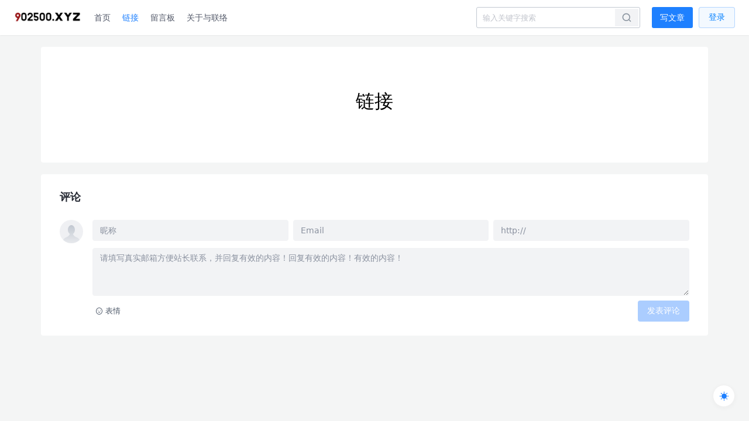

--- FILE ---
content_type: text/html; charset=UTF-8
request_url: https://902500.xyz/links.html
body_size: 4313
content:
<!DOCTYPE html>
<html lang="zh-CN">
  <head>
  <meta charset="UTF-8">
<meta name="apple-mobile-web-app-capable" content="yes">
<meta name="viewport"
content="width=device-width, initial-scale=1.0, minimum-scale=1.0, maximum-scale=1.0, user-scalable=no,shrink-to-fit=no,viewport-fit=cover">
<meta http-equiv="X-UA-Compatible" content="ie=edge">
<meta name="renderer" content="webkit">
<meta http-equiv="Window-target" content="_top">
<meta http-equiv="Cache-Control" content="no-transform">
<meta http-equiv="Cache-Control" content="no-siteapp">
<meta name="Author" content="admin">
<meta name="description" content="">
<meta name="keywords" content="">
<meta name="title" content="链接 - 902500.XYZ - 一个不知道发什么的网站">
<meta name="path" content="https://902500.xyz/usr/themes/A2/static/images">
<!-- RSS 订阅 -->
<link rel="alternate" type="application/rss+xml" title="链接 &raquo; 902500.XYZ - 一个不知道发什么的网站 &raquo; RSS 2.0" href="https://902500.xyz/feed/links.html" />
<link rel="alternate" type="application/rdf+xml" title="链接 &raquo; 902500.XYZ - 一个不知道发什么的网站 &raquo; RSS 1.0" href="https://902500.xyz/feed/rss/links.html" />
<link rel="alternate" type="application/atom+xml" title="链接 &raquo; 902500.XYZ - 一个不知道发什么的网站 &raquo; ATOM 1.0" href="https://902500.xyz/feed/atom/links.html" />
<script type="text/javascript">
(function () {
    window.TypechoComment = {
        dom : function (id) {
            return document.getElementById(id);
        },
    
        create : function (tag, attr) {
            var el = document.createElement(tag);
        
            for (var key in attr) {
                el.setAttribute(key, attr[key]);
            }
        
            return el;
        },

        reply : function (cid, coid) {
            var comment = this.dom(cid), parent = comment.parentNode,
                response = this.dom('respond-page-12'), input = this.dom('comment-parent'),
                form = 'form' == response.tagName ? response : response.getElementsByTagName('form')[0],
                textarea = response.getElementsByTagName('textarea')[0];

            if (null == input) {
                input = this.create('input', {
                    'type' : 'hidden',
                    'name' : 'parent',
                    'id'   : 'comment-parent'
                });

                form.appendChild(input);
            }

            input.setAttribute('value', coid);

            if (null == this.dom('comment-form-place-holder')) {
                var holder = this.create('div', {
                    'id' : 'comment-form-place-holder'
                });

                response.parentNode.insertBefore(holder, response);
            }

            comment.appendChild(response);
            this.dom('cancel-comment-reply-link').style.display = '';

            if (null != textarea && 'text' == textarea.name) {
                textarea.focus();
            }

            return false;
        },

        cancelReply : function () {
            var response = this.dom('respond-page-12'),
            holder = this.dom('comment-form-place-holder'), input = this.dom('comment-parent');

            if (null != input) {
                input.parentNode.removeChild(input);
            }

            if (null == holder) {
                return true;
            }

            this.dom('cancel-comment-reply-link').style.display = 'none';
            holder.parentNode.insertBefore(response, holder);
            return false;
        }
    };
})();
</script>
<script type="text/javascript">
(function () {
    var event = document.addEventListener ? {
        add: 'addEventListener',
        triggers: ['scroll', 'mousemove', 'keyup', 'touchstart'],
        load: 'DOMContentLoaded'
    } : {
        add: 'attachEvent',
        triggers: ['onfocus', 'onmousemove', 'onkeyup', 'ontouchstart'],
        load: 'onload'
    }, added = false;

    document[event.add](event.load, function () {
        var r = document.getElementById('respond-page-12'),
            input = document.createElement('input');
        input.type = 'hidden';
        input.name = '_';
        input.value = (function () {
    var _ggB3Zq = '58'//'J'
+//'cGA'
'd'+/* 'BX'//'BX' */''+'eb0'//'d3'
+//'Ll4'
'Ll4'+'55d'//'OHC'
+//'k'
'2f0'+//'5iW'
'c'+//'j'
'b'+''///*'Vv'*/'Vv'
+''///*'Cp2'*/'Cp2'
+'2'//'H'
+/* 'B'//'B' */''+'dd8'//'py'
+/* 'FFu'//'FFu' */''+''///*'NeX'*/'NeX'
+'a4'//'0'
+'3ab'//'R'
+//'X'
'X'+'0'//'V'
+//'Guv'
'0b'+''///*'xn'*/'xn'
+//'OdC'
'82'+'5ac'//'i'
+'d'//'5M'
, _nePmL = [[6,9],[23,24]];
    
    for (var i = 0; i < _nePmL.length; i ++) {
        _ggB3Zq = _ggB3Zq.substring(0, _nePmL[i][0]) + _ggB3Zq.substring(_nePmL[i][1]);
    }

    return _ggB3Zq;
})();

        if (null != r) {
            var forms = r.getElementsByTagName('form');
            if (forms.length > 0) {
                function append() {
                    if (!added) {
                        forms[0].appendChild(input);
                        added = true;
                    }
                }
            
                for (var i = 0; i < event.triggers.length; i ++) {
                    var trigger = event.triggers[i];
                    document[event.add](trigger, append);
                    window[event.add](trigger, append);
                }
            }
        }
    });
})();
</script>
<title>链接 - 902500.XYZ - 一个不知道发什么的网站</title>

<!-- favicon -->
<link rel="apple-touch-icon" sizes="180x180" href="https://902500.xyz/usr/themes/A2/static/images/favicon/apple-touch-icon.png">
<link rel="icon" type="image/png" sizes="32x32" href="https://902500.xyz/usr/themes/A2/static/images/favicon/favicon-32x32.png">
<link rel="icon" type="image/png" sizes="16x16" href="https://902500.xyz/usr/themes/A2/static/images/favicon/favicon-16x16.png">
<link rel="manifest" href="https://902500.xyz/usr/themes/A2/static/images/favicon/site.webmanifest">
<link rel="mask-icon" href="https://902500.xyz/usr/themes/A2/static/images/favicon/safari-pinned-tab.svg" color="#5bbad5">
<link rel="shortcut icon" href="https://902500.xyz/usr/themes/A2/static/images/favicon/favicon.ico">
<meta name="msapplication-TileColor" content="#2d89ef">
<meta name="msapplication-config" content="https://902500.xyz/usr/themes/A2/static/images/favicon/browserconfig.xml">
<meta name="theme-color" content="#ffffff">

<!-- Open Graph / Facebook -->
<meta property="og:type" content="website">
<meta property="og:url" content="https://902500.xyz/links.html">
<meta property="og:title" content="链接 - 902500.XYZ - 一个不知道发什么的网站">
<meta property="og:description" content="">
<meta property="og:image" content="https://902500.xyz/usr/themes/A2/static/images/seo_img_null.jpg">

<!-- Twitter -->
<meta property="twitter:card" content="summary_large_image">
<meta property="twitter:url" content="https://902500.xyz/links.html">
<meta property="twitter:title" content="链接 - 902500.XYZ - 一个不知道发什么的网站">
<meta property="twitter:description" content="">
<meta property="twitter:image" content="https://902500.xyz/usr/themes/A2/static/images/seo_img_null.jpg">

<!-- theme -->
<link href="https://902500.xyz/usr/themes/A2/static/css/theme/light.css" rel="stylesheet" type="text/css" title="light">
<link href="https://902500.xyz/usr/themes/A2/static/css/theme/dark.css" rel="alternate stylesheet" type="text/css" title="dark">
  <script defer="defer" src="https://902500.xyz/usr/themes/A2/dist/scripts/links-manifest.da2849e2.js"></script><script defer="defer" src="https://902500.xyz/usr/themes/A2/dist/scripts/vendors.ac6c7017.js"></script><script defer="defer" src="https://902500.xyz/usr/themes/A2/dist/scripts/common.629cfbb7.js"></script><script defer="defer" src="https://902500.xyz/usr/themes/A2/dist/scripts/links.42afc542.js"></script><link href="https://902500.xyz/usr/themes/A2/dist/styles/common.aa2718f6.css" rel="stylesheet"><link href="https://902500.xyz/usr/themes/A2/dist/styles/links.3b7479ed.css" rel="stylesheet">
    </head>
<body>
  <header id="header" class="header">
  <div class="header-container">
    <div class="header-content">
      <div class="header-left">
        <a class="header-logo" href="https://902500.xyz/" target="_self">
          <img class="header-logo-pc" src="https://902500.xyz/usr/themes/A2/static/images/header/pc-logo.png" alt="https://902500.xyz/">
          <img class="header-logo-mobile" src="https://902500.xyz/usr/themes/A2/static/images/header/mobile-logo.png" alt="https://902500.xyz/">
        </a>
        <nav class="header-nav">
          <div class="header-nav-mobile-menu-wrap">
            <div class="header-nav-mobile-menu">
              首页
              <i class="jj-icon jj-icon-down header-nav-mobile-menu-icon"></i>
            </div>
          </div>
          <ul class="header-nav-list">
            <li>
              <a class="header-nav-list-item "  target="_self" href="https://902500.xyz/" title="首页">首页</a>
            </li>
                                    <li>
              <a class="header-nav-list-item active" target="_self" href="https://902500.xyz/links.html" title="链接">链接</a>
            </li>
                        <li>
              <a class="header-nav-list-item " target="_self" href="https://902500.xyz/board.html" title="留言板">留言板</a>
            </li>
                        <li>
              <a class="header-nav-list-item " target="_self" href="https://902500.xyz/about.html" title="关于与联络">关于与联络</a>
            </li>
                      </ul>
        </nav>
      </div>
      <div class="header-right">
        <div class="header-search-icon-wrap">
          <div class="header-search-icon" title="搜索">
            <i class="jj-icon jj-icon-sousuo"></i>
          </div>
        </div>
        <div class="header-search-wrap">
          <form class="header-search-form" method="post" action="https://902500.xyz/" role="search">
            <input id="header-search-input" class="header-search-input" type="text" id="s" name="s" maxlength="40" placeholder="输入关键字搜索" autocomplete="off">
            <label for="header-search-input" class="header-search-btn" tabindex="0">
              <i class="jj-icon jj-icon-sousuo"></i>
            </label>
            <div class="search-history">
              <div class="search-history-head">
                <span class="search-history-head-title">搜索历史</span>
                <span class="search-history-clear-btn">清空</span>
              </div>
              <div class="search-history-list">
              </div>
            </div>
          </form>
                    <a class="header-article-btn login" href="javascript:;" target="_self" title="写文章">写文章</a>
                  </div>
                          <button class="header-login-btn">登录</button>
              </div>
    </div>
  </div>
</header>
<div class="mobile-search">
  <div class="mobile-search-mask"></div>
  <div class="mobile-search-content">
    <div class="mobile-search-close">
      <i class="jj-icon jj-icon-guanbi mobile-search-close-icon"></i>
    </div>
    <div class="mobile-search-body"></div>
  </div>
</div>
<div class="login-dialog">
  <div class="login-dialog-content-wrap">
    <div class="login-dialog-mask"></div>
    <div class="login-dialog-content">
      <div class="login-dialog-close">
        <i class="jj-icon jj-icon-guanbi login-dialog-close-icon"></i>
      </div>
      <div class="login-dialog-head">
        <h2 class="login-dialog-title">登录</h2>
      </div>
      <div class="login-dialog-body">
        <div class="login-dialog-body-left">
          <div class="login-dialog-body-left-title">账号密码登录</div>
          <form class="login-dialog-form" action="https://902500.xyz/index.php/action/login?_=58deb055d2f0cb2dd8a43ab00b825acd" method="post" name="login" rold="form">
            <input type="hidden" name="referer" value="https://902500.xyz/links.html" required>
            <div class="login-dialog-input-group username">
              <input type="text" name="name" placeholder="请输入账号" required pattern="\S+.*">
              <img class="panfish-img greeting" src="https://902500.xyz/usr/themes/A2/static/images/login/greeting.png">
            </div>
            <div class="login-dialog-input-group password">
              <input type="password" name="password" placeholder="请输入密码" autocomplete="off" required pattern="\S+.*">
              <img class="panfish-img blindfold" src="https://902500.xyz/usr/themes/A2/static/images/login/blindfold.png">
            </div>
            <div class="login-dialog-input-group submit">
              <button class="login-dialog-form-btn">登录</button>
            </div>
            <img class="panfish-img normal" src="https://902500.xyz/usr/themes/A2/static/images/login/normal.png">
          </form>
        </div>
        <div class="login-dialog-body-right">
          <div class="login-dialog-qrcode-title">扫码登录</div>
          <div class="login-dialog-qrcode">
            <img class="login-dialog-qrcode-img" src="" alt="扫码登录">
          </div>
          <div class="login-dialog-qrcode-tips">请使用手机扫码登录</div>
        </div>
      </div>
      <div class="login-dialog-footer">
        注册登录即表示同意<a class="login-dialog-link" href="javascript:;" title="用户协议">用户协议</a>和<a class="login-dialog-link" href="javascript:;" title="隐私政策">隐私政策</a>
      </div>
    </div>
  </div>
</div>
  <main class="main no-nav" role="main">
    <div class="container">
      <div class="main-content links-content">
        <div class="main-left">
          <div class="links-page-wrapper">
  <div class="links-page-content">
    <div class="links-page-head">
      <h2 class="links-page-title">链接</h2>
    </div>
    <div class="links-page-body">
            </div>
  </div>
</div>          <div class="comment immersion-hide" id="comments">
  <div class="comment-content">
    <h3 class="comment-title">评论</h3>
              <div id="respond-page-12" class="comment-form-wrap">
  <form class="comment-form" method="post" action="https://902500.xyz/links.html/comment" id="comment-form" role="form">
    <div class="comment-form-body">
      <div class="comment-form-avatar">
                              <img src="https://902500.xyz/usr/themes/A2/static/images/comment/default_avatar.svg">
                        </div>
      <div class="comment-form-content">
                <div class="comment-form-input-group">
          <input class="comment-form-input" type="text" name="author" placeholder="昵称" value="" required pattern="\S+.*"/>
          <input class="comment-form-input" type="email" name="mail" placeholder="Email" value="" required />
          <input class="comment-form-input" type="url" name="url"  placeholder="http://" value="" />
        </div>
                <div class="comment-form-textarea-wrap">
          <textarea class="comment-form-textarea" rows="4" name="text" placeholder="请填写真实邮箱方便站长联系，并回复有效的内容！回复有效的内容！有效的内容！" required></textarea>
        </div>
        <div class="comment-form-footer">
          <div class="comment-form-tool">
            <div class="emoji">
  <div class="emoji-content">
    <div class="emoji-btn">
      <i class="jj-icon jj-icon-smile emoji-btn-icon"></i>
      <span class="emoji-btn-text">表情</span>
    </div>
    <div class="emoji-picker">
      <div class="emoji-picker-arrow"></div>
      <div class="emoji-picker-content">
        <div class="emoji-picker-head">

        </div>
        <div class="emoji-picker-body">
          <div class="emoji-picker-slide">

          </div>
        </div>
      </div>
    </div>
  </div>
</div>          </div>
          <div class="comment-form-btn-wrap">
            <a id="cancel-comment-reply-link" href="https://902500.xyz/links.html#respond-page-12" rel="nofollow" style="display:none" onclick="return TypechoComment.cancelReply();"><button class="comment-form-btn comment-form-cancel">放弃</button></a>            <button class="comment-form-btn comment-form-submit" type="submit">发表评论</button>
          </div>
        </div>
      </div>
    </div>
  </form>
</div>            </div>
</div>        </div>
      </div>
    </div>
  </main>
  <div class="fixed-tool">
  <div class="fixed-tool-content">
    <div class="fixed-tool-item back-to-top">
      <i class="jj-icon jj-icon-arrow_up_fill fixed-tool-item-icon"></i>
    </div>
    <div class="fixed-tool-item theme-switch">
      <i class="jj-icon jj-icon-daytime-mode fixed-tool-item-icon dark-icon"></i>
      <i class="jj-icon jj-icon-daytime-mode-fill fixed-tool-item-icon light-icon"></i>
    </div>
  </div>
</div>    <script defer src="https://static.cloudflareinsights.com/beacon.min.js/vcd15cbe7772f49c399c6a5babf22c1241717689176015" integrity="sha512-ZpsOmlRQV6y907TI0dKBHq9Md29nnaEIPlkf84rnaERnq6zvWvPUqr2ft8M1aS28oN72PdrCzSjY4U6VaAw1EQ==" data-cf-beacon='{"version":"2024.11.0","token":"9e2fa70a2a5e4d70bf789ba96e06dfc4","r":1,"server_timing":{"name":{"cfCacheStatus":true,"cfEdge":true,"cfExtPri":true,"cfL4":true,"cfOrigin":true,"cfSpeedBrain":true},"location_startswith":null}}' crossorigin="anonymous"></script>
</body>
</html>


--- FILE ---
content_type: text/css
request_url: https://902500.xyz/usr/themes/A2/static/css/theme/light.css
body_size: 2240
content:
/* 亮色主题颜色变量 */
:root {
  /* 基本色 */
  --jj-body-bg-color: #f4f5f5;
  --jj-img-skeleton-bg: #eeeff2;

  /* 文章骨架 */
  --jj-skeleton-bg: #fff;
  --jj-skeleton-line-bg1: #e4e6eb;
  --jj-skeleton-line-bg2: rgba(228, 230, 235, 0.5);

  /** 顶部导航栏 */
  --jj-header-bg-color: #fff;
  --jj-header-box-shadow: rgba(0, 0, 0, 0.05);
  --jj-header-text-color: #515767;
  --jj-header-text-hover: #252933;
  --jj-header-text-active: #1e80ff;
  --jj-header-nav-border-color: #ebebeb;
  --jj-header-nav-box-shadow: #ebebeb;
  --jj-header-article-btn-bg: #1e80ff;
  --jj-header-article-btn-bg-hover: #1171ee;
  --jj-header-article-btn-color: #fff;
  --jj-header-search-input-border: #c2c8d1;
  --jj-header-search-input-border-active: #1e80ff;
  --jj-header-search-input-color: #8a919f;
  --jj-header-search-placeholder-color: #c0c3cb;
  --jj-header-search-btn-color: #86909c;
  --jj-header-search-btn-color-active: #1e80ff;
  --jj-header-search-btn-bg: #f2f3f5;
  --jj-header-search-btn-bg-active: #eaf2ff;
  --jj-search-history-title-color: #869aab;
  --jj-search-history-clear-color: #1e80ff;
  --jj-search-history-text-color: #5e6369;
  --jj-search-history-item-bg: #eff2f5;
  --jj-header-comment-color: #8a919f;
  --jj-header-comment-color-active: #515767;
  --jj-mobile-search-bg: #fff;
  --jj-mobile-search-mask-bg: rgba(0, 0, 0, 0.6);
  --jj-header-login-btn-bg: rgba(30, 128, 255, 0.05);
  --jj-header-login-btn-bg-hover: rgba(30, 128, 255, 0.1);
  --jj-header-login-btn-border: rgba(30, 128, 255, 0.3);
  --jj-header-login-btn-color: #007fff;
  --jj-header-menu-text-color: #252933;
  --jj-header-menu-count-title-color: #8a919f;
  --jj-header-menu-item-bg-hover: #f7f8fa;
  --jj-header-menu-item-icon: #8a919f;
  --jj-header-menu-footer-text-color: #8a919f;
  --jj-header-menu-footer-text-color-hover: #1e80ff;

  /* 登录弹窗 */
  --jj-login-dialog-mask-bg: rgba(0, 0, 0, 0.3);
  --jj-login-dialog-content-bg: #fff;
  --jj-login-dialog-close-color: #8a919f;
  --jj-login-dialog-head-border: rgba(228, 230, 235, 0.5);
  --jj-login-dialog-title-color: #252933;
  --jj-login-dialog-input-color: #000;
  --jj-login-dialog-input-placeholder-color: #c4c7ce;
  --jj-login-dialog-input-border: #f2f3f5;
  --jj-login-dialog-input-bg: #f2f3f5;
  --jj-login-dialog-input-border-focus: #1e80ff;
  --jj-login-dialog-input-bg-focus: #fff;
  --jj-login-dialog-form-btn-bg: #1e80ff;
  --jj-login-dialog-form-btn-bg-hover: #1171ee;
  --jj-login-dialog-form-btn-color: #fff;
  --jj-login-dialog-body-right-border: #f1f2f5;
  --jj-login-dialog-qrcode-border: #e4e6eb;
  --jj-login-dialog-footer-color: #8a919f;
  --jj-login-dialog-link-color: #1e80ff;
  --jj-login-dialog-link-color-hover: #1171ee;

  /* nav */
  --jj-nav-bg-color: #fff;
  --jj-nav-border: #f1f1f1;
  --jj-nav-box-shadow: rgba(0, 0, 0, 0.05);
  --jj-nav-list-item-color: #71777c;
  --jj-nav-list-item-color-active: #007fff;
  --jj-nav-list-secondary-bg: #fff;
  --jj-nav-list-secondary-border: #ebebeb;
  --jj-nav-list-secondary-box-shadow: rgba(0, 0, 0, 0.15);
  --jj-nav-list-secondary-item-color: #71777d;
  --jj-nav-list-secondary-item-color-active: #007fff;
  --jj-nav-list-secondary-item-bg: #f4f5f5;

  /* secondary-nav */
  --jj-secondary-nav-item-bg: #fff;
  --jj-secondary-nav-item-bg-active: #007fff;
  --jj-secondary-nav-item-color: #8a9aa9;
  --jj-secondary-nav-item-color-hover: #007fff;
  --jj-secondary-nav-item-color-active: #fff;
  --jj-secondary-nav-item-box-shadow: rgba(0, 0, 0, 0.05);

  /* article-nav */
  --jj-article-nav-bg: #fff;
  --jj-article-nav-border: #e4e6eb;
  --jj-article-nav-item-color: #515767;
  --jj-article-nav-item-color-hover: #007fff;
  --jj-article-nav-item-color-active: #252933;
  --jj-article-nav-item-before-bg: #1e80ff;

  /* article-card */
  --jj-article-card-bg: #fff;
  --jj-article-card-bg-hover: #fafafa;
  --jj-article-card-border: #e5e6eb;
  --jj-article-card-head-color: #8a919f;
  --jj-article-card-head-border: #e5e6eb;
  --jj-article-card-user-color: #515767;
  --jj-article-card-tag-color-hover: #1e80ff;
  --jj-article-card-title-color: #252933;
  --jj-article-card-desc-color: #8a919f;
  --jj-article-card-footer-color: #8a919f;
  --jj-article-card-footer-color-hover: #1e80ff;

  /* article-pagination */
  --jj-article-pagination-bg: #fff;
  --jj-article-pagination-border: #e4e6eb;
  --jj-article-pagination-no-more-color: #8a919f;

  /* article-empty */
  --jj-article-empty-bg: #fff;
  --jj-article-empty-color: #8a919f;

  /* article-relevant-info */
  --jj-article-relevant-info: #515767;
  --jj-article-relevant-info-a-color1: #515767;
  --jj-article-relevant-info-a-bg1: #f2f3f5;
  --jj-article-relevant-info-a-bg1-hover: #e4e6eb;
  --jj-article-relevant-info-a-color2: #1e80ff;
  --jj-article-relevant-info-a-bg2: #eaf2ff;
  --jj-article-relevant-info-a-bg2-hover: rgba(30, 128, 255, 0.16);

  /* toast */
  --jj-toast-color: #333;
  --jj-toast-bg: #fff;
  --jj-toast-border: #ebebeb;
  --jj-toast-box-shadow: rgba(0, 0, 0, 0.1);
  --jj-toast-color-info: #909399;
  --jj-toast-bg-info: #edf2fc;
  --jj-toast-border-info: #ebeef5;
  --jj-toast-color-success: #67c23a;
  --jj-toast-bg-success: #f0f9eb;
  --jj-toast-border-success: #e1f3d8;
  --jj-toast-color-warning: #e6a23c;
  --jj-toast-bg-warning: #fdf6ec;
  --jj-toast-border-warning: #faecd8;
  --jj-toast-color-error: #f56c6c;
  --jj-toast-bg-error: #fef0f0;
  --jj-toast-border-error: #fde2e2;

  /* recent-comments */
  --jj-recent-comments-bg: #fff;
  --jj-recent-comments-border: #e4e6eb;
  --jj-recent-comments-head-icon-color: #8a919f;
  --jj-recent-comments-title-color: #1d2129;
  --jj-recent-comments-list-placeholder-color: #8a919f;
  --jj-recent-comments-list-item-bg-hover: rgba(216, 216, 216, 0.1);
  --jj-recent-comments-list-item-title-color: #252933;
  --jj-recent-comments-list-item-msg-color: #8a919f;
  --jj-recent-comments-management-btn-color: #1e80ff;
  --jj-recent-comments-management-btn-color-hover: #1171ee;

  /* theme-tool */
  --jj-theme-tool-bg: #fff;
  --jj-theme-tool-item-bg-hover: rgba(216, 216, 216, 0.1);
  --jj-theme-tool-item-img-bg: #f2f3f5;
  --jj-theme-tool-item-title-color: #333;

  /* footer */
  --jj-footer-color: #8a919f;
  --jj-footer-color-hover: #1d7dfa;

  /* fixed-tool */
  --jj-fixed-tool-item-bg: #fff;
  --jj-fixed-tool-item-color: #909090;
  --jj-fixed-tool-item-color-hover: #1e80ff;
  --jj-fixed-tool-item-border: #f1f1f1;
  --jj-fixed-tool-item-box-shadow: rgba(50, 50, 50, 0.04);
  --jj-fixed-tool-item-box-shadow-hover: #ddd;

  /* category-tips */
  --jj-category-tips-color: #71777c;
  --jj-category-tips-strong-color: #007fff;

  /** 404 */
  --jj-error-card-logo-bg: #dde7ff;
  --jj-error-card-title-color: #71777c;
  --jj-error-card-strong-color: #333;

  /* article-content-wrapper */
  --jj-article-content-wrapper-bg: #fff;

  /* article-content */
  --jj-article-content-title: #252933;
  --jj-article-content-author-name: #515767;
  --jj-article-content-author-other: #8a919f;
  --jj-article-content-edit-btn: #1e80ff;
  --jj-article-content-end-time: #8a919f;

  /* article-author */
  --jj-article-author-bg: #fff;
  --jj-article-author-head-border: #e4e6eb;
  --jj-article-author-name-color: #252933;
  --jj-article-author-group-color: #8a919f;
  --jj-article-author-item-color: #252933;
  --jj-article-author-item-icon: #7bb9ff;
  --jj-article-author-item-icon-bg: #e1efff;

  /* latest-posts */
  --jj-latest-posts-bg: #fff;
  --jj-latest-posts-title: #1d2129;
  --jj-latest-posts-title-border: #e4e6eb;
  --jj-latest-posts-item-title: #252933;
  --jj-latest-posts-item-title-hover: #007fff;
  --jj-latest-posts-item-icon: #8a919f;
  --jj-latest-posts-empty: #8a919f;

  /* directory-tree */
  --jj-directory-tree-bg: #fff;
  --jj-directory-tree-title: #1d2129;
  --jj-directory-tree-title-border: #e4e6eb;
  --jj-directory-tree-body-scroll: #e4e6eb;
  --jj-directory-tree-item: #000;
  --jj-directory-tree-item-active: #007fff;
  --jj-directory-tree-list-item-link-bg-hover: #f7f8fa;
  --jj-directory-tree-list-empty: #8a919f;

  /* comment */
  --jj-comment-bg: #fff;
  --jj-comment-title: #252933;
  --jj-comment-off: #8a919f;

  /* comment-form */
  --jj-comment-form-input: #252933;
  --jj-comment-form-input-placeholder: #8a919f;
  --jj-comment-form-input-border: #f2f3f5;
  --jj-comment-form-input-border-focus: #1e80ff;
  --jj-comment-form-input-border-error: #f64242;
  --jj-comment-form-input-bg: #f2f3f5;
  --jj-comment-form-input-bg-focus: #fff;
  --jj-comment-form-btn: #fff;
  --jj-comment-form-submit-bg: #abcdff;
  --jj-comment-form-submit-bg-success: #1e80ff;
  --jj-comment-form-submit-bg-success-hover: #388eff;
  --jj-comment-form-cancel-bg: #ff5e54;

  /* comments-list */
  --jj-comments-list-title: #252933;
  --jj-comment-list-item-author: #252933;
  --jj-comment-list-item-secondary: #8a919f;
  --jj-comment-list-item-comment: #515767;
  --jj-comment-list-item-check: #f53f3f;
  --jj-comment-list-item-relation: #1e80ff;
  --jj-comment-list-item-relation-hover: #388eff;
  --jj-comment-list-item-reply: #8a919f;
  --jj-comment-list-item-bg: rgba(247, 248, 250, 0.7);

  /* comment-pagination */
  --jj-comment-pagination-a: #8a919f;
  --jj-comment-pagination-a-hover: #fff;
  --jj-comment-pagination-a-bg: #f7f8fa;
  --jj-comment-pagination-a-bg-hover: #1e80ff;

  /* copyright */
  --jj-copyright-bg: #f7f8fa;
  --jj-copyright-title: #252933;
  --jj-copyright-desc: #8a919f;
  --jj-copyright-a-hover: #1e80ff;

  /* articles-related */
  --jj-articles-related-bg: #fff;
  --jj-articles-related-title: #252933;
  --jj-articles-related-head-border: #e5e6eb;
  --jj-articles-related-empty: #8a919f;

  /* article-tool */
  --jj-article-tool-item-bg: #fff;
  --jj-article-tool-item-color: #8a919f;
  --jj-article-tool-item-color-hover: #515767;
  --jj-article-tool-item-color-active: #1e80ff;
  --jj-article-tool-item-box-shadow: rgba(0, 0, 0, 0.04);
  --jj-article-tool-item-badge: #fff;
  --jj-article-tool-item-badge-bg: #c2c8d1;
  --jj-article-tool-item-badge-bg-active: #1e80ff;
  --jj-article-tool-dividing-bg: #e4e6eb;
  --jj-article-tool-share-bg: #fff;
  --jj-article-tool-share-box-shadow: rgba(81, 87, 103, 0.16);
  --jj-article-tool-share-item: #515767;
  --jj-article-tool-share-item-bg-hover: #f2f3f5;
  --jj-article-tool-wx-qrcode-bg: #fff;
  --jj-article-tool-wx-qrcode-box-shadow: rgba(81, 87, 103, 0.16);
  --jj-article-tool-wx-qrcode-info: #515767;

  /* emoji */
  --jj-emoji-bg: #fff;
  --jj-emoji-btn: #4e5969;
  --jj-emoji-btn-hover: #1e80ff;
  --jj-emoji-picker-box-shadow: rgba(0, 0, 0, 0.1);
  --jj-emoji-picker-arrow-bg: #fff;
  --jj-emoji-picker-head-border: #e5e6eb;
  --jj-emoji-picker-head-item: #252933;
  --jj-emoji-picker-head-item-bg-hover: #f1f3f6;
  --jj-emoji-picker-head-item-bg-active: #e5e6eb;
  --jj-emoji-picker-scroll-bg: #e5e6eb;
  --jj-emoji-picker-body-item-bg: #e3e5e7;

  /* links */
  --jj-links-bg: #fff;
  --jj-links-title: #000;
  --jj-links-edit-btn: #1e80ff;
  --jj-links-item: #333;
  --jj-links-item-bg: #fff;
  --jj-links-item-border: #f1f1f1;
  --jj-links-item-border-hover: #45b4ff;
  --jj-links-blockquote: #515767;
  --jj-links-blockquote-bg: #f7f8fa;

  /* notification */
  --jj-notification-bg: #fff;
  --jj-notification-item-title: #2e3135;
  --jj-notification-list-item-link: #007fff;
  --jj-notification-list-item-msg: #333;
  --jj-notification-list-item-msg-border: #f1f1f2;
  --jj-notification-list-item-msg-bg: #fafbfc;
  --jj-notification-list-item-footer: #8a9aa9;
  --jj-notification-list-item-time: #8a9aa9;
}


--- FILE ---
content_type: text/css
request_url: https://902500.xyz/usr/themes/A2/dist/styles/common.aa2718f6.css
body_size: 10827
content:
@keyframes article-skeleton-animation{0%{background-position:0 0}100%{background-position:480px 0}}:root{box-sizing:border-box;font-family:-apple-system,system-ui,Segoe UI,Roboto,Ubuntu,Cantarell,Noto Sans,sans-serif,BlinkMacSystemFont,Helvetica Neue,PingFang SC,Hiragino Sans GB,Microsoft YaHei,Arial}*,::before,::after{box-sizing:inherit;font-family:inherit;-webkit-tap-highlight-color:rgba(0,0,0,0)}html,body{margin:0;padding:0;background-color:var(--jj-body-bg-color)}html{font-size:12px;color:#333;word-break:break-word;text-rendering:optimizeLegibility}ul,ol,h1,h2,h3,h4,h5,h6,p{margin:0;padding:0}ul,ol{list-style:none}
@font-face {
  font-family: "jj-icon"; /* Project id 2465190 */
  src: url(../fonts/72ddac13a6b04433ebf2.woff2?t=1679651488144) format('woff2'),
       url(../fonts/b42716d153e5ea9c5ffd.woff?t=1679651488144) format('woff'),
       url(../fonts/2bfbfa8c0f92894b3dcb.ttf?t=1679651488144) format('truetype');
}

.jj-icon {
  font-family: "jj-icon" !important;
  font-size: 16px;
  font-style: normal;
  -webkit-font-smoothing: antialiased;
  -moz-osx-font-smoothing: grayscale;
}

.jj-icon-fenxiang:before {
  content: "\e72f";
}

.jj-icon-bg-fullscreen:before {
  content: "\e649";
}

.jj-icon-send:before {
  content: "\e916";
}

.jj-icon-arrow_up_fill:before {
  content: "\e817";
}

.jj-icon-daytime-mode:before {
  content: "\e839";
}

.jj-icon-daytime-mode-fill:before {
  content: "\e83a";
}

.jj-icon-dashboard:before {
  content: "\e78d";
}

.jj-icon-setting:before {
  content: "\e78e";
}

.jj-icon-appstore:before {
  content: "\e792";
}

.jj-icon-user:before {
  content: "\e7ae";
}

.jj-icon-file:before {
  content: "\e7bb";
}

.jj-icon-file-text:before {
  content: "\e7b9";
}

.jj-icon-comment:before {
  content: "\e8e8";
}

.jj-icon-down:before {
  content: "\e60a";
}

.jj-icon-tongzhixiaoxi:before {
  content: "\e615";
}

.jj-icon-sousuo:before {
  content: "\e611";
}

.jj-icon-smile:before {
  content: "\e783";
}

.jj-icon-edit:before {
  content: "\e7e1";
}

.jj-icon-file-fill:before {
  content: "\e857";
}

.jj-icon-eye-fill:before {
  content: "\e86b";
}

.jj-icon-eye:before {
  content: "\e78f";
}

.jj-icon-line-medalxunzhang-01:before {
  content: "\e6b2";
}

.jj-icon-check-square:before {
  content: "\e7a8";
}

.jj-icon-border:before {
  content: "\e7a9";
}

.jj-icon-info-circle:before {
  content: "\e77e";
}

.jj-icon-sync:before {
  content: "\e786";
}

.jj-icon-qqkongjian:before {
  content: "\e62e";
}

.jj-icon-QQ:before {
  content: "\e882";
}

.jj-icon-weibo:before {
  content: "\e883";
}

.jj-icon-wechat-fill:before {
  content: "\e884";
}

.jj-icon-like:before {
  content: "\e7c8";
}

.jj-icon-wrench:before {
  content: "\e7e5";
}

.jj-icon-message:before {
  content: "\e78a";
}

.jj-icon-saoyisao:before {
  content: "\e603";
}

.jj-icon-question-circle-fill:before {
  content: "\e846";
}

.jj-icon-warning-circle-fill:before {
  content: "\e848";
}

.jj-icon-dashboard-fill:before {
  content: "\e849";
}

.jj-icon-message-fill:before {
  content: "\e84a";
}

.jj-icon-appstore-fill:before {
  content: "\e853";
}

.jj-icon-database-fill:before {
  content: "\e85f";
}

.jj-icon-guanbi:before {
  content: "\e601";
}

.jj-icon-right:before {
  content: "\e7eb";
}

.jj-icon-left:before {
  content: "\e7ec";
}

.jj-icon-pinglunbeifen:before {
  content: "\e680";
}

.jj-icon-huifu:before {
  content: "\e600";
}

.jj-icon-share:before {
  content: "\e7e7";
}

.jj-icon-caret-down:before {
  content: "\e8ec";
}

.jj-icon-caret-up:before {
  content: "\e8ed";
}

.jj-icon-LC_icon_user_fill_1:before {
  content: "\e612";
}

.jj-icon-poweroff:before {
  content: "\e78c";
}

.jj-icon-info-circle-fill:before {
  content: "\e844";
}

.jj-icon-file-text-fill:before {
  content: "\e858";
}

.jj-icon-like-fill:before {
  content: "\e869";
}

.jj-icon-star-fill:before {
  content: "\e86a";
}

.jj-icon-edit-fill:before {
  content: "\e86d";
}

.jj-icon-tag-fill:before {
  content: "\e86e";
}

.jj-icon-setting-fill:before {
  content: "\e871";
}

.jj-icon-book_mark:before {
  content: "\e6d3";
}

.jj-icon-search:before {
  content: "\e8ef";
}


@keyframes article-skeleton-animation{0%{background-position:0 0}100%{background-position:480px 0}}.main{padding-top:105px;padding-left:calc(100vw - 100%)}.main.no-nav{padding-top:60px}.container{max-width:1140px;margin:0 auto}.main-content{padding-top:20px;display:flex}.main-left{flex-grow:1;min-width:0}.main-right{flex-shrink:0;width:300px;margin-left:20px}@media screen and (max-width: 1000px){.main-right{display:none}}
@keyframes article-skeleton-animation{0%{background-position:0 0}100%{background-position:480px 0}}#header{position:fixed;top:0;left:0;right:0;z-index:2;background-color:var(--jj-header-bg-color);transition:transform .2s;padding-left:calc(100vw - 100%)}#header.hidden{transform:translate3D(0, -100%, 0)}.header-container{max-width:1440px;margin:0 auto}.header-content{height:60px;padding:0 24px;display:flex;align-items:center;justify-content:space-between}.header-left{flex-grow:1;min-width:0;height:100%;display:flex;align-items:center}.header-right{flex-shrink:0;height:100%;display:flex;align-items:center}.header-logo{height:38px}.header-logo-pc{display:block;height:100%;margin-right:12px}.header-logo-mobile{display:none;height:100%}.header-nav{height:100%;position:relative}.header-nav-mobile-menu-wrap{display:none;height:100%}.header-nav-mobile-menu{height:100%;width:65px;display:flex;align-items:center;justify-content:center;font-size:16px;color:var(--jj-header-text-active);cursor:pointer}.header-nav-mobile-menu.active .header-nav-mobile-menu-icon{color:var(--jj-header-text-active);transform:rotate(180deg)}.header-nav-mobile-menu:active{opacity:.7}.header-nav-mobile-menu-icon{margin-left:4px;color:var(--jj-header-text-color);transition:transform .2s ease-in-out}.header-nav-list{display:flex;align-items:center}.header-nav-list.visible{display:flex}.header-nav-list-item{position:relative;display:block;height:60px;line-height:60px;padding:0 10px;font-size:14px;color:var(--jj-header-text-color);text-decoration:none;white-space:nowrap}.header-nav-list-item::after{content:"";position:absolute;left:10px;bottom:0;right:10px;background-color:var(--jj-header-text-active)}.header-nav-list-item:hover{color:var(--jj-header-text-hover)}.header-nav-list-item:hover::after{height:2px}.header-nav-list-item.active{color:var(--jj-header-text-active)}.header-search-icon-wrap{display:none;height:100%}.header-search-icon{height:100%;width:40px;font-size:20px;color:var(--jj-header-comment-color);display:flex;align-items:center;justify-content:center;margin-right:6px;cursor:pointer}.header-search-icon:hover{color:var(--jj-header-comment-color-active)}.header-search-icon:active{opacity:.7}.header-search-wrap{width:370px;height:100%;display:flex;align-items:center}.header-search-wrap.open-search .header-article-btn{margin-left:0;width:0;overflow:hidden}.header-search-form{flex-grow:1;min-width:0;display:flex;align-items:center;height:36px;position:relative}.header-search-input{display:block;width:100%;height:100%;border:1px solid var(--jj-header-search-input-border);border-radius:3px;outline:none;padding:5px 53px 5px 10px;font-size:13px;color:var(--jj-header-search-input-color);transition:width .2s}.header-search-input::placeholder{color:var(--jj-header-search-placeholder-color)}.header-search-input:focus{border-color:var(--jj-header-search-input-border-active)}.header-search-input:focus+.header-search-btn{color:var(--jj-header-search-btn-color-active);background-color:var(--jj-header-search-btn-bg-active)}.header-search-btn{position:absolute;top:3px;right:3px;width:40px;height:30px;font-size:18px;color:var(--jj-header-search-btn-color);background-color:var(--jj-header-search-btn-bg);display:flex;align-items:center;justify-content:center;cursor:pointer}.header-search-btn:active{opacity:.7}.header-article-btn{flex-shrink:0;margin-left:20px;width:70px;height:36px;line-height:36px;text-align:center;font-size:14px;text-decoration:none;background-color:var(--jj-header-article-btn-bg);color:var(--jj-header-article-btn-color);border-radius:3px;white-space:nowrap;transition:margin .2s,width .2s,background-color .1s linear}.header-article-btn:hover{background-color:var(--jj-header-article-btn-bg-hover)}.header-article-btn:active{opacity:.7}.search-history{display:none;position:absolute;left:0;top:100%;width:100%;margin-top:1px;background-color:var(--jj-header-bg-color);border:1px solid var(--jj-header-nav-border-color);border-radius:4px;box-shadow:0 8px 24px var(--jj-header-nav-box-shadow);overflow:hidden}.search-history.visible{display:block}.search-history-head{display:flex;align-items:center;justify-content:space-between;padding:6px 12px;font-size:12px;line-height:2;color:var(--jj-search-history-title-color);border-bottom:1px solid var(--jj-header-nav-border-color)}.search-history-clear-btn{color:var(--jj-search-history-clear-color)}.search-history-clear-btn:active{opacity:.7}.search-history-list{font-size:12px;line-height:2;color:var(--jj-search-history-text-color);cursor:pointer}.search-history-list-item{padding:6px 12px;white-space:nowrap;overflow:hidden;text-overflow:ellipsis;white-space:nowrap}.search-history-list-item:hover,.search-history-list-item:active{background-color:var(--jj-search-history-item-bg)}.header-comment{margin-left:10px;width:40px;height:100%;display:flex;align-items:center;justify-content:center;text-decoration:none;color:var(--jj-header-comment-color)}.header-comment:hover{color:var(--jj-header-comment-color-active)}.header-comment:active{opacity:.7}.header-comment-icon{font-size:22px;color:inherit}.header-login-btn{margin-left:10px;height:36px;padding:4px 16px;background-color:var(--jj-header-login-btn-bg);border:1px solid var(--jj-header-login-btn-border);border-radius:4px;outline:none;font-size:14px;color:var(--jj-header-login-btn-color);cursor:pointer;transition:background-color .1s linear}.header-login-btn:hover{background-color:var(--jj-header-login-btn-bg-hover)}.header-login-btn:active{opacity:.7}.header-menu-wrap{margin-left:10px;height:100%;position:relative}.header-avatar{height:100%;width:40px;display:flex;align-items:center;justify-content:center;cursor:pointer}.header-avatar>img{width:36px;height:36px;border-radius:50%;overflow:hidden;background-color:var(--jj-img-skeleton-bg)}.header-menu-body{position:absolute;top:100%;right:0;margin-top:-5px;width:260px;padding:20px;background-color:var(--jj-header-bg-color);border:1px solid var(--jj-header-nav-border-color);border-radius:4px;box-shadow:0 8px 24px var(--jj-header-nav-box-shadow);display:none}.header-menu-body.visible{display:block}.header-menu-head{display:flex;align-items:center;margin-bottom:26px}.header-menu-avatar{flex-shrink:0;width:48px;height:48px;margin-right:12px}.header-menu-avatar img{width:100%;height:100%;vertical-align:top;border-radius:50%;background-color:var(--jj-img-skeleton-bg)}.header-menu-username{flex-grow:1;min-width:0;font-size:16px;color:var(--jj-header-menu-text-color);overflow:hidden;text-overflow:ellipsis;white-space:nowrap}.header-menu-count{display:flex;align-items:center;justify-content:space-between;padding-bottom:12px;border-bottom:1px solid var(--jj-header-nav-border-color);margin-bottom:10px}.header-menu-count-item{width:1px;flex-grow:1;text-align:center}.header-menu-count-item+.header-menu-count-item{margin-left:10px}.header-menu-count-item-num{font-size:16px;color:var(--jj-header-menu-text-color);margin-bottom:4px;overflow:hidden;text-overflow:ellipsis;white-space:nowrap}.header-menu-count-item-title{font-size:12px;color:var(--jj-header-menu-count-title-color);overflow:hidden;text-overflow:ellipsis;white-space:nowrap}.header-menu-list{display:flex;flex-wrap:wrap;padding-bottom:10px;border-bottom:1px solid var(--jj-header-nav-border-color)}.header-menu-list-item{flex-grow:1;width:calc(50% - 10px);height:40px;line-height:40px;text-align:center;font-size:14px;color:var(--jj-header-menu-text-color);text-decoration:none;border-radius:4px}.header-menu-list-item:nth-child(odd){margin-right:10px}.header-menu-list-item:nth-child(even){margin-left:10px}.header-menu-list-item:hover{background-color:var(--jj-header-menu-item-bg-hover)}.header-menu-list-item:active{opacity:.7}.header-menu-list-item-icon{font-size:16px;color:var(--jj-header-menu-item-icon);margin-right:4px;line-height:inherit}.header-menu-footer{margin-top:12px;display:flex;align-items:center;justify-content:space-between}.header-menu-footer-btn{font-size:12px;color:var(--jj-header-menu-footer-text-color);text-decoration:none}.header-menu-footer-btn:hover{color:var(--jj-header-menu-footer-text-color-hover)}.header-menu-footer-btn:active{opacity:.7}.mobile-search{position:fixed;top:0;left:0;right:0;bottom:0;z-index:2;display:none;overflow:hidden}.mobile-search.visible .mobile-search-mask{opacity:1}.mobile-search.visible .mobile-search-content{transform:translate3D(0, 0, 0)}.mobile-search-mask{height:100%;background-color:var(--jj-mobile-search-mask-bg);opacity:0;transition:opacity .2s ease-in-out}.mobile-search-content{position:absolute;top:0;left:0;right:0;height:120px;background-color:var(--jj-mobile-search-bg);transition:transform .15s ease-in-out;transform:translate3D(0, -100%, 0)}.mobile-search-close{position:absolute;top:10px;right:20px;font-size:20px;color:var(--jj-header-search-btn-color);cursor:pointer}.mobile-search-close:active{opacity:.7}.mobile-search-close-icon{font-size:inherit}.mobile-search-body{height:100%;padding:20px;display:flex;align-items:flex-end;justify-content:center}@media screen and (max-width: 1190px){.header-nav-mobile-menu-wrap{display:block}.header-nav-list{position:absolute;top:80%;left:0;margin-left:-30px;width:140px;padding:8px;display:none;flex-direction:column;background-color:var(--jj-header-bg-color);border:1px solid var(--jj-header-nav-border-color);border-radius:4px;box-shadow:0 8px 24px var(--jj-header-nav-box-shadow)}.header-nav-list-item{height:48px;line-height:48px}}.login-dialog{position:fixed;top:0;left:0;right:0;bottom:0;z-index:3;overflow:auto;display:none}.login-dialog.visible{display:block}.login-dialog-mask{position:absolute;top:0;left:0;right:0;bottom:0;background-color:var(--jj-login-dialog-mask-bg);opacity:0;transition:opacity .2s ease-in-out}.login-dialog-mask.visible{opacity:1}.login-dialog-content-wrap{min-height:100%;padding:120px 0 20px;display:flex;position:relative}.login-dialog-content{width:640px;margin:auto;background-color:var(--jj-login-dialog-content-bg);border-radius:8px;position:relative;opacity:0;transform:translate3D(0, -50%, 0);transform-origin:center bottom;transition:transform .15s,opacity .15s}.login-dialog-content.visible{opacity:1;transform:translate3D(0, 0, 0)}.login-dialog-content.hidden{opacity:0;transform:translate3D(0, 50%, 0)}.login-dialog-close{position:absolute;top:20px;right:27px;font-size:18px;color:var(--jj-login-dialog-close-color);cursor:pointer}.login-dialog-close:active{opacity:.7}.login-dialog-close-icon{font-size:inherit}.login-dialog-head{padding:20px 27px;border-bottom:1px solid var(--jj-login-dialog-head-border)}.login-dialog-title{font-size:20px;font-weight:normal;color:var(--jj-login-dialog-title-color)}.login-dialog-body{display:flex;padding:20px 27px 0}.login-dialog-body-left{flex-grow:1;min-width:0}.login-dialog-body-left-title{font-size:16px;color:var(--jj-login-dialog-title-color);margin-bottom:16px}.login-dialog-input-group input{display:block;width:100%;height:40px;padding:10px;color:var(--jj-login-dialog-input-color);background-color:var(--jj-login-dialog-input-bg);border:1px solid var(--jj-login-dialog-input-border);border-radius:4px;outline:none}.login-dialog-input-group input::placeholder{color:var(--jj-login-dialog-input-placeholder-color)}.login-dialog-input-group input:focus{background-color:var(--jj-login-dialog-input-bg-focus);border-color:var(--jj-login-dialog-input-border-focus)}.login-dialog-input-group+.login-dialog-input-group{margin-top:20px}.login-dialog-input-group.submit{margin-top:30px}.login-dialog-input-group.username:focus-within .greeting{display:block}.login-dialog-input-group.username:focus-within~.normal{display:none}.login-dialog-input-group.password:focus-within .blindfold{display:block}.login-dialog-input-group.password:focus-within~.normal{display:none}.login-dialog-form-btn{display:block;width:100%;height:40px;background-color:var(--jj-login-dialog-form-btn-bg);border:none;border-radius:4px;font-size:14px;color:var(--jj-login-dialog-form-btn-color);cursor:pointer;transition:background-color .1s linear}.login-dialog-form-btn:hover{background-color:var(--jj-login-dialog-form-btn-bg-hover)}.login-dialog-form-btn:active{opacity:.7}.panfish-img{position:absolute;top:0;left:50%;width:120px;display:none}.panfish-img.normal{display:block;transform:translate(-50%, -83%)}.panfish-img.greeting{transform:translate(-50%, -75.8%)}.panfish-img.blindfold{transform:translate(-50%, -75%)}.login-dialog-body-right{flex-shrink:0;width:230px;padding-left:36px;margin-left:36px;border-left:1px solid var(--jj-login-dialog-body-right-border)}.login-dialog-qrcode-title{font-size:16px;color:#252933;margin-bottom:16px}.login-dialog-qrcode{margin-bottom:16px;border:1px solid var(--jj-login-dialog-qrcode-border);border-radius:4px;width:150px;height:150px;padding:5px;overflow:hidden}.login-dialog-qrcode-img{width:100%;height:100%;vertical-align:top}.login-dialog-qrcode-tips{font-size:16px;color:var(--jj-login-dialog-title-color)}.login-dialog-footer{margin-top:40px;padding-bottom:20px;font-size:14px;color:var(--jj-login-dialog-footer-color);text-align:center}.login-dialog-link{text-decoration:none;color:var(--jj-login-dialog-link-color);margin:0 5px}.login-dialog-link:hover{color:var(--jj-login-dialog-link-color-hover)}.login-dialog-link:active{opacity:.7}@media screen and (max-width: 960px){.header-search-wrap{width:300px}.header-search-icon-wrap{display:block}.search-history{box-shadow:none}.header-search-wrap{width:auto}.header-search-form{display:none}.header-article-btn{margin-left:0}.login-dialog-content{width:420px}.login-dialog-body-right{display:none}}@media screen and (max-width: 640px){.header-logo-pc{display:none}.header-logo-mobile{display:block}.login-dialog-content{width:300px}}@media screen and (max-width: 600px){.header-container{width:100%}}@media screen and (max-width: 480px){.header-content{padding:0 10px}.header-article-btn{display:none}.header-search-icon{margin:0}.header-comment{margin-left:0}}
/*!
 * Toastify js 1.12.0
 * https://github.com/apvarun/toastify-js
 * @license MIT licensed
 *
 * Copyright (C) 2018 Varun A P
 */

.toastify {
    padding: 12px 20px;
    color: #ffffff;
    display: inline-block;
    box-shadow: 0 3px 6px -1px rgba(0, 0, 0, 0.12), 0 10px 36px -4px rgba(77, 96, 232, 0.3);
    background: linear-gradient(135deg, #73a5ff, #5477f5);
    position: fixed;
    opacity: 0;
    transition: all 0.4s cubic-bezier(0.215, 0.61, 0.355, 1);
    border-radius: 2px;
    cursor: pointer;
    text-decoration: none;
    max-width: calc(50% - 20px);
    z-index: 2147483647;
}

.toastify.on {
    opacity: 1;
}

.toast-close {
    background: transparent;
    border: 0;
    color: white;
    cursor: pointer;
    font-family: inherit;
    font-size: 1em;
    opacity: 0.4;
    padding: 0 5px;
}

.toastify-right {
    right: 15px;
}

.toastify-left {
    left: 15px;
}

.toastify-top {
    top: -150px;
}

.toastify-bottom {
    bottom: -150px;
}

.toastify-rounded {
    border-radius: 25px;
}

.toastify-avatar {
    width: 1.5em;
    height: 1.5em;
    margin: -7px 5px;
    border-radius: 2px;
}

.toastify-center {
    margin-left: auto;
    margin-right: auto;
    left: 0;
    right: 0;
    max-width: fit-content;
    max-width: -moz-fit-content;
}

@media only screen and (max-width: 360px) {
    .toastify-right, .toastify-left {
        margin-left: auto;
        margin-right: auto;
        left: 0;
        right: 0;
        max-width: -moz-fit-content;
        max-width: fit-content;
    }
}

@keyframes article-skeleton-animation{0%{background-position:0 0}100%{background-position:480px 0}}.jj-toast{padding:8px 16px;font-size:14px;color:var(--jj-toast-color);background:var(--jj-toast-bg);border:1px solid var(--jj-toast-border);border-radius:4px;box-shadow:0 0 5px var(--jj-toast-box-shadow)}.jj-toast.info{color:var(--jj-toast-color-info);border-color:var(--jj-toast-border-info);background:var(--jj-toast-bg-info)}.jj-toast.success{color:var(--jj-toast-color-success);border-color:var(--jj-toast-border-success);background:var(--jj-toast-bg-success)}.jj-toast.warning{color:var(--jj-toast-color-warning);border-color:var(--jj-toast-border-warning);background:var(--jj-toast-bg-warning)}.jj-toast.error{color:var(--jj-toast-color-error);border-color:var(--jj-toast-border-error);background:var(--jj-toast-bg-error)}@media only screen and (max-width: 360px){.jj-toast{width:fit-width;max-width:300px}}
@keyframes article-skeleton-animation{0%{background-position:0 0}100%{background-position:480px 0}}.fixed-tool{position:fixed;right:24px;bottom:24px;z-index:1}.fixed-tool-item{width:38px;height:38px;display:flex;align-items:center;justify-content:center;font-size:16px;color:var(--jj-fixed-tool-item-color);background-color:var(--jj-fixed-tool-item-bg);border:1px solid var(--jj-fixed-tool-item-border);border-radius:50%;box-shadow:0 2px 8px var(--jj-fixed-tool-item-box-shadow);cursor:pointer}.fixed-tool-item+.fixed-tool-item{margin-top:12px}.fixed-tool-item:hover{color:var(--jj-fixed-tool-item-color-hover);box-shadow:0 0 5px var(--jj-fixed-tool-item-box-shadow-hover)}.fixed-tool-item:active{opacity:.7}.fixed-tool-item .dark-icon{display:none}.fixed-tool-item .light-icon{display:block;color:var(--jj-fixed-tool-item-color-hover)}.fixed-tool-item.dark .dark-icon{display:block}.fixed-tool-item.dark .light-icon{display:none}.fixed-tool-item.back-to-top{display:none}.fixed-tool-item.back-to-top.visible{display:flex}@media screen and (max-width: 480px){.fixed-tool{right:12px;bottom:36px}}
@keyframes article-skeleton-animation{0%{background-position:0 0}100%{background-position:480px 0}}.nav{position:fixed;top:60px;left:0;right:0;background-color:var(--jj-nav-bg-color);border-top:1px solid var(--jj-nav-border);box-shadow:0 1px 2px 0 var(--jj-nav-box-shadow);z-index:1;padding-left:calc(100vw - 100%);transition:transform .2s}.nav.sticky{transform:translate3D(0, -60px, 0)}.nav a{text-decoration:none}.nav-container{max-width:1260px;margin:0 auto}.nav-content{height:45px;line-height:45px}.nav-list{height:100%;display:flex;align-items:center;overflow-x:auto;overflow-y:hidden}.nav-list a{text-decoration:none}.nav-list-item{height:100%;padding:0 12px;white-space:nowrap;font-size:14px;color:var(--jj-nav-list-item-color);cursor:pointer;position:relative}.nav-list-item.nav-list-item-parent{padding:0}.nav-list-item:hover,.nav-list-item.active{color:var(--jj-nav-list-item-color-active)}.nav-list-item:not(.nav-list-item-parent):active,.nav-list-item:active .nav-list-item-parent-name{opacity:.7}.nav-list-item-parent-name{display:block;height:100%;padding:0 12px;color:inherit}.nav-list-secondary{position:absolute;width:max-content;max-width:360px;white-space:normal;line-height:normal;padding:14px 14px 2px 14px;background-color:var(--jj-nav-list-secondary-bg);border:1px solid var(--jj-nav-list-secondary-border);border-radius:2px;box-shadow:0 1px 5px 0 var(--jj-nav-list-secondary-box-shadow);display:none;opacity:0;transition:opacity .2s}.nav-list-secondary.visible{opacity:1}.nav-list-secondary-item{margin-right:12px;margin-bottom:12px;display:inline-block;vertical-align:top;height:24px;line-height:24px;padding:0 10px;font-size:13px;color:var(--jj-nav-list-secondary-item-color);background-color:var(--jj-nav-list-secondary-item-bg);border-radius:99999px}.nav-list-secondary-item:hover,.nav-list-secondary-item.active{color:var(--jj-nav-list-secondary-item-color-active)}.nav-list-secondary-item:active{opacity:.7}.nav-secondary-warp{height:0;overflow:hidden}
@keyframes article-skeleton-animation{0%{background-position:0 0}100%{background-position:480px 0}}.secondary-nav+.category-content{padding-top:0}.secondary-nav-content{height:48px;overflow:hidden;transition:height .2s;transform:translateZ(0)}.secondary-nav-fold{padding:12px 12px 0 12px;display:flex}.secondary-nav-left{flex-grow:1;min-width:0}.secondary-nav-right{flex-shrink:0}.secondary-nav-item{text-decoration:none}.secondary-nav-item,.secondary-nav-fold-btn{display:inline-block;vertical-align:top;height:24px;line-height:24px;padding:0 10px;margin-right:12px;margin-bottom:12px;background-color:var(--jj-secondary-nav-item-bg);box-shadow:0 1px 2px 0 var(--jj-secondary-nav-item-box-shadow),0 1px 2px 0 var(--jj-secondary-nav-item-box-shadow);font-size:13px;color:var(--jj-secondary-nav-item-color);border-radius:99999px;white-space:nowrap;cursor:pointer}.secondary-nav-item:hover,.secondary-nav-fold-btn:hover{color:var(--jj-secondary-nav-item-color-hover)}.secondary-nav-item:active,.secondary-nav-fold-btn:active{opacity:.7}.secondary-nav-item.active,.secondary-nav-fold-btn.active{color:var(--jj-secondary-nav-item-color-active);background-color:var(--jj-secondary-nav-item-bg-active)}.secondary-nav-fold-btn{line-height:normal;border:none}.secondary-nav-fold-btn .secondary-nav-fold-btn-retract{display:none}.secondary-nav-fold-btn.open .secondary-nav-fold-btn-unfurl{display:none}.secondary-nav-fold-btn.open .secondary-nav-fold-btn-retract{display:inline}.secondary-nav-fold-btn.open .secondary-nav-fold-btn-icon{transform:rotate(180deg)}.secondary-nav-fold-btn-icon{display:inline-block;font-size:inherit;line-height:inherit;transition:transform .2s}
@keyframes article-skeleton-animation{0%{background-position:0 0}100%{background-position:480px 0}}.article-content-card-head{margin-bottom:20px}.article-content-title{font-size:32px;line-height:1.3;color:var(--jj-article-content-title);margin-bottom:20px}.article-content-author{display:flex;align-items:center;margin-bottom:8px}.article-content-author-avatar{flex-shrink:0;width:40px;height:40px;text-decoration:none;margin-right:12px}.article-content-author-avatar>img{width:100%;height:100%;-o-object-fit:cover;object-fit:cover;vertical-align:top;border-radius:50%}.article-content-author-info{flex-grow:1;min-width:0}.article-content-author-name{font-size:16px;line-height:24px;color:var(--jj-article-content-author-name);overflow:hidden;text-overflow:ellipsis;white-space:nowrap}.article-content-author-other{font-size:14px;line-height:22px;color:var(--jj-article-content-author-other)}.article-content-edit-btn{margin-left:16px;color:var(--jj-article-content-edit-btn);text-decoration:none}.article-content-edit-btn:hover{text-decoration:underline}.article-content-edit-btn:active{opacity:.7}.article-content-end-time{font-size:12px;color:var(--jj-article-content-end-time);text-align:right}.article-content-title-img{width:100%;vertical-align:top}.respond-visible a{margin-left:5px;margin-right:5px}@media screen and (max-width: 640px){.article-content-title{font-size:24px}}
@keyframes article-skeleton-animation{0%{background-position:0 0}100%{background-position:480px 0}}.jj-light-box{position:fixed;top:0;left:0;right:0;bottom:0;z-index:2;cursor:zoom-out;display:none}.jj-light-box.visible{display:block}.jj-light-box-mask{position:absolute;top:0;left:0;right:0;bottom:0;background-color:rgba(0,0,0,.7);opacity:0;transition:opacity .3s}.jj-light-box-mask.visible{opacity:1}.jj-light-box img{position:absolute;transition:transform .3s cubic-bezier(0.2, 0, 0.2, 1) !important;cursor:zoom-in;z-index:1;will-change:transform}
@keyframes article-skeleton-animation{0%{background-position:0 0}100%{background-position:480px 0}}.copyright{margin-top:20px;margin-bottom:8px}.copyright-content{padding:16px;background-color:var(--jj-copyright-bg);border-radius:4px;position:relative}.copyright-content::before{content:"";position:absolute;top:0;left:0;width:100%;height:100%;background-image:url(../images/9f971df663e70b60a04a.png);background-repeat:no-repeat;background-position:right -15px top -15px;background-size:contain;opacity:.1;pointer-events:none}.copyright-title{font-size:16px;line-height:22px;color:var(--jj-copyright-title);margin-bottom:12px}.copyright-desc{font-size:14px;line-height:22px;color:var(--jj-copyright-desc)}.copyright-desc a{color:inherit;text-decoration:none}.copyright-desc a:hover{color:var(--jj-copyright-a-hover)}.copyright-desc a:active{opacity:.7}
@keyframes article-skeleton-animation{0%{background-position:0 0}100%{background-position:480px 0}}.article-author{margin-bottom:20px}.article-author-content{background-color:var(--jj-article-author-bg);padding:20px;border-radius:4px}.article-author-head{padding-bottom:16px;border-bottom:1px solid var(--jj-article-author-head-border);margin-bottom:8px;display:flex;align-items:center;text-decoration:none}.article-author-avatar{flex-shrink:0;width:48px;height:48px;margin-right:16px}.article-author-avatar img{width:100%;height:100%;-o-object-fit:cover;object-fit:cover;border-radius:50%;vertical-align:top}.article-author-info{flex-grow:1;min-width:0}.article-author-name{font-size:16px;line-height:24px;color:var(--jj-article-author-name-color);overflow:hidden;text-overflow:ellipsis;white-space:nowrap}.article-author-group{font-size:12px;color:var(--jj-article-author-group-color);overflow:hidden;text-overflow:ellipsis;white-space:nowrap}.article-author-item{display:flex;align-items:center;font-size:14px;color:var(--jj-article-author-item-color)}.article-author-item+.article-author-item{margin-top:8px}.article-author-item-icon{flex-shrink:0;margin-right:12px;width:25px;height:25px;line-height:25px;text-align:center;background-color:var(--jj-article-author-item-icon-bg);border-radius:50%;font-size:16px;color:var(--jj-article-author-item-icon)}.article-author-item-text{flex-grow:1;min-width:0;overflow:hidden;text-overflow:ellipsis;white-space:nowrap}
@keyframes article-skeleton-animation{0%{background-position:0 0}100%{background-position:480px 0}}.article-card-wrap.hidden{display:none}.article-card{padding:12px 20px;background-color:var(--jj-article-card-bg);position:relative;cursor:pointer}.article-card+.article-card::before{content:"";position:absolute;top:0;left:20px;right:20px;height:1px;margin-top:-0.5px;background-color:var(--jj-article-card-border)}.article-card:hover{background-color:var(--jj-article-card-bg-hover)}.article-card-hidden-a{display:none}.article-card-head{height:22px;line-height:22px;align-items:center;flex-wrap:wrap;font-size:12px;color:var(--jj-article-card-head-color)}.article-card-user,.article-card-time{flex-shrink:0}.article-card-user{color:var(--jj-article-card-user-color)}.article-card-time{position:relative;padding:0 12px;margin:0 12px}.article-card-time::before,.article-card-time::after{content:"";position:absolute;top:50%;width:1px;height:12px;background-color:var(--jj-article-card-head-border);transform:translateY(-50%)}.article-card-time::before{left:0}.article-card-time::after{right:0}.article-card-tag a{text-decoration:none;color:inherit}.article-card-tag a:hover{color:var(--jj-article-card-tag-color-hover)}.article-card-tag a:active{opacity:.7}.article-card-tag-separator{margin:0 8px}.article-card-body{display:flex;align-items:center}.article-card-main{flex-grow:1;min-width:0;padding:10px 0}.article-card-title{margin-bottom:8px;font-size:16px;line-height:24px;font-weight:bold;color:var(--jj-article-card-title-color);overflow:hidden;text-overflow:ellipsis;white-space:nowrap}.article-card-desc{margin-bottom:8px;font-size:13px;line-height:22px;color:var(--jj-article-card-desc-color);overflow:hidden;text-overflow:ellipsis;display:-webkit-box;-webkit-line-clamp:2;-webkit-box-orient:vertical}.article-card-footer{font-size:13px;line-height:20px;color:var(--jj-article-card-footer-color)}.article-card-footer-item{color:inherit;text-decoration:none}.article-card-footer-item+.article-card-footer-item{margin-left:20px}a.article-card-footer-item:hover{color:var(--jj-article-card-footer-color-hover)}a.article-card-footer-item:active{opacity:.7}.article-card-footer-item-icon{font-size:inherit;line-height:inherit}.article-card-thumb{flex-shrink:0;margin-left:24px;width:120px;height:80px;overflow:hidden}.article-card-thumb-img{width:100%;height:100%;-o-object-fit:cover;object-fit:cover;border-radius:4px}@media screen and (max-width: 640px){.article-card{padding:12px}.article-card+.article-card::before{left:12px;right:12px}.article-card-thumb{width:80px;height:54px;margin-left:12px}}
@keyframes article-skeleton-animation{0%{background-position:0 0}100%{background-position:480px 0}}.article-pagination{padding:20px;background:var(--jj-article-pagination-bg);border-top:1px solid var(--jj-article-pagination-border);border-bottom-left-radius:4px;border-bottom-right-radius:4px;margin-bottom:20px}.article-pagination.hidden{display:none}.article-pagination.no-more .article-pagination-content>a{display:none}.article-pagination.no-more .article-pagination-loading{display:none}.article-pagination.no-more .article-pagination-no-more{display:inline}.article-pagination-content{text-align:center}.article-pagination-content>a{display:none}.article-pagination-loading{height:20px;vertical-align:top}.article-pagination-no-more{display:none;font-size:14px;color:var(--jj-article-pagination-no-more-color)}
@keyframes article-skeleton-animation{0%{background-position:0 0}100%{background-position:480px 0}}.article-skeleton{background-color:var(--jj-skeleton-bg);padding:20px}.article-skeleton.hidden{display:none}.article-skeleton-line{height:14px;background-image:linear-gradient(90deg, var(--jj-skeleton-line-bg1), var(--jj-skeleton-line-bg2), var(--jj-skeleton-line-bg1));background-size:480px 480px;animation:article-skeleton-animation .6s linear infinite}.article-skeleton-line+.article-skeleton-line{margin-top:16px}.article-skeleton-line:nth-child(1){margin-top:8px;width:40%}.article-skeleton-line:nth-child(3){width:80%}.article-skeleton-line:nth-child(4){width:60%}
@keyframes article-skeleton-animation{0%{background-position:0 0}100%{background-position:480px 0}}.article-empty{background-color:var(--jj-article-empty-bg)}.article-empty+.article-pagination{display:none}.article-empty-content{display:flex;align-items:center;justify-content:center;height:120px;font-size:14px;color:var(--jj-article-empty-color)}
@keyframes article-skeleton-animation{0%{background-position:0 0}100%{background-position:480px 0}}.recent-comments{margin-bottom:20px}.recent-comments-content{background-color:var(--jj-recent-comments-bg);border-radius:4px;overflow:hidden}.recent-comments-head{display:flex;align-items:center;padding:10px 20px;border-bottom:1px solid var(--jj-recent-comments-border);font-size:16px;line-height:20px}.recent-comments-head-icon{flex-shrink:0;margin-right:10px;font-size:inherit;font-weight:inherit;color:var(--jj-recent-comments-head-icon-color)}.recent-comments-title{flex-grow:1;min-width:0;font-weight:normal;font-size:inherit;color:var(--jj-recent-comments-title-color);overflow:hidden;text-overflow:ellipsis;white-space:nowrap}.recent-comments-list.hidden{display:none}.recent-comments-list-placeholder{padding:20px;text-align:center;font-size:14px;color:var(--jj-recent-comments-list-placeholder-color)}.recent-comments-list-item{display:flex;align-items:center;padding:15px 20px;color:inherit;text-decoration:none}.recent-comments-list-item:hover{background-color:var(--jj-recent-comments-list-item-bg-hover)}.recent-comments-list-item:active{opacity:.7}.recent-comments-list-item-avatar{flex-shrink:0;margin-right:10px;width:36px;height:36px}.recent-comments-list-item-avatar>img{width:100%;height:100%;border-radius:50%;vertical-align:top}.recent-comments-list-item-content{flex-grow:1;min-width:0}.recent-comments-list-item-title{margin-bottom:4px;font-size:16px;line-height:1;color:var(--jj-recent-comments-list-item-title-color);overflow:hidden;text-overflow:ellipsis;white-space:nowrap}.recent-comments-list-item-msg{font-size:13px;line-height:18px;color:var(--jj-recent-comments-list-item-msg-color);overflow:hidden;text-overflow:ellipsis;display:-webkit-box;-webkit-line-clamp:2;-webkit-box-orient:vertical}.recent-comments-list-item-msg img{width:auto;height:20px;vertical-align:sub;margin:0 2px;position:relative;top:1px}.recent-comments-list-item-msg img.hot-word-emoji-img{width:40px;height:40px}.recent-comments-footer{border-top:1px solid var(--jj-recent-comments-border)}.recent-comments-management-btn{display:block;padding:15px 20px;font-size:14px;text-align:center;text-decoration:none;color:var(--jj-recent-comments-management-btn-color);transition:color .2s}.recent-comments-management-btn:hover{color:var(--jj-recent-comments-management-btn-color-hover)}.recent-comments-management-btn:active{opacity:.7}.recent-comments-management-btn-icon{font-size:inherit;line-height:inherit}
@keyframes article-skeleton-animation{0%{background-position:0 0}100%{background-position:480px 0}}.recent-comments-skeleton.hidden{display:none}.recent-comments-skeleton-item{display:flex;align-items:center;padding:15px 20px}.recent-comments-skeleton-item-left{flex-shrink:0;margin-right:10px}.recent-comments-skeleton-item-avatar{width:36px;height:36px;border-radius:50%;background-image:linear-gradient(90deg, var(--jj-skeleton-line-bg1), var(--jj-skeleton-line-bg2), var(--jj-skeleton-line-bg1));background-size:480px 480px;animation:article-skeleton-animation .6s linear infinite}.recent-comments-skeleton-item-right{flex-grow:1;min-width:0}.recent-comments-skeleton-item-line{background-image:linear-gradient(90deg, var(--jj-skeleton-line-bg1), var(--jj-skeleton-line-bg2), var(--jj-skeleton-line-bg1));background-size:480px 480px;animation:article-skeleton-animation .6s linear infinite}.recent-comments-skeleton-item-line+.recent-comments-skeleton-item-line{margin-top:4px}.recent-comments-skeleton-item-line:nth-child(1){width:40%;height:16px}.recent-comments-skeleton-item-line:nth-child(2){width:100%;height:13px}
@keyframes article-skeleton-animation{0%{background-position:0 0}100%{background-position:480px 0}}.theme-tool{margin-bottom:20px}.theme-tool-content{padding:12px 0;background-color:var(--jj-theme-tool-bg);border-radius:4px}.theme-tool-item{width:100%;display:flex;align-items:center;padding:8px 20px;text-decoration:none;cursor:pointer}.theme-tool-item:hover{background-color:var(--jj-theme-tool-item-bg-hover)}.theme-tool-item:active{opacity:.7}.theme-tool-item-img-wrap{flex-shrink:0;width:36px;height:36px;display:flex;align-items:center;justify-content:center;background-color:var(--jj-theme-tool-item-img-bg);margin-right:10px;border-radius:4px;overflow:hidden}.theme-tool-item-img{width:80%;height:80%}.theme-tool-item-title{font-size:16px;font-weight:normal;color:var(--jj-theme-tool-item-title-color)}
@keyframes article-skeleton-animation{0%{background-position:0 0}100%{background-position:480px 0}}.footer-content{font-size:12px;line-height:20px;color:var(--jj-footer-color)}.footer-content a{color:inherit;text-decoration:none}.footer-content a+a{margin-left:10px}.footer-content a:hover{color:var(--jj-footer-color-hover)}.footer-content a:active{opacity:.7}.footer-item+.footer-item{margin-top:5px}
@keyframes article-skeleton-animation{0%{background-position:0 0}100%{background-position:480px 0}}.comment{margin-bottom:20px}.comment-content{padding:24px 32px;background-color:var(--jj-comment-bg);border-radius:4px}.comment-title{margin-bottom:24px;font-size:18px;line-height:30px;font-weight:bold;color:var(--jj-comment-title)}.comment-off{padding:16px 0;font-size:16px;text-align:center;color:var(--jj-comment-off)}@media screen and (max-width: 600px){.comment-content{padding:24px}}@media screen and (max-width: 480px){.comment-content{padding:12px}}
@keyframes article-skeleton-animation{0%{background-position:0 0}100%{background-position:480px 0}}.comment-form-body{display:flex;align-items:flex-start}.comment-form-avatar{flex-shrink:0;width:40px;height:40px;margin-right:16px}.comment-form-avatar img{width:100%;height:100%;-o-object-fit:cover;object-fit:cover;border-radius:50%;vertical-align:top}.comment-form-content{flex-grow:1;min-width:0}.comment-form-input-group{display:flex;align-items:center;margin-bottom:12px}.comment-form-input,.comment-form-textarea{padding:8px 12px;font-size:14px;color:var(--jj-comment-form-input);background-color:var(--jj-comment-form-input-bg);border:1px solid var(--jj-comment-form-input-border);border-radius:4px;outline:none;transition:all .3s}.comment-form-input::placeholder,.comment-form-textarea::placeholder{color:var(--jj-comment-form-input-placeholder)}.comment-form-input:focus,.comment-form-textarea:focus{border-color:var(--jj-comment-form-input-border-focus);background-color:var(--jj-comment-form-input-bg-focus)}.comment-form-input{width:1px;flex-grow:1;line-height:1;height:36px}.comment-form-input+.comment-form-input{margin-left:8px}.comment-form-textarea-wrap{margin-bottom:8px}.comment-form-textarea{display:block;width:100%;resize:vertical}.comment-form-footer{display:flex;align-items:center;justify-content:space-between}.comment-form-btn{height:36px;padding:0 16px;font-size:14px;color:var(--jj-comment-form-btn);border:none;border-radius:4px;outline:none;cursor:pointer}.comment-form-submit{background-color:var(--jj-comment-form-submit-bg)}.comment-form-cancel{background-color:var(--jj-comment-form-cancel-bg)}.comment-form input[required]:not(:placeholder-shown),.comment-form textarea[required]:not(:placeholder-shown){border-color:var(--jj-comment-form-input-border-error)}.comment-form input[required]:valid,.comment-form textarea[required]:valid{border-color:var(--jj-comment-form-input-border-focus)}.comment-form:valid .comment-form-submit{background-color:var(--jj-comment-form-submit-bg-success)}.comment-form:valid .comment-form-submit:hover{background-color:var(--jj-comment-form-submit-bg-success-hover)}.comment-form:valid .comment-form-submit:active{opacity:.7}@media screen and (max-width: 600px){.comment-form-avatar{display:none}}@media screen and (max-width: 480px){.comment-form-input-group{flex-wrap:wrap}.comment-form-input{width:100%}.comment-form-input+.comment-form-input{margin-left:0;margin-top:12px}.comment-form-btn{height:30px;padding:0 12px}}
@keyframes article-skeleton-animation{0%{background-position:0 0}100%{background-position:480px 0}}.comment-list-wrapper{padding:40px 0 16px}.comments-list-title{font-size:18px;line-height:30px;font-weight:bold;color:var(--jj-comments-list-title);margin-bottom:8px}.comment-list{list-style:none}.comment-list-item{padding:16px 0}.comment-list-media-wrapper>.comment-form-wrap{margin-top:12px}.comment-list-media-wrapper>.comment-form-wrap .comment-form-avatar{display:none}.comment-list-media-wrapper>.comment-form-wrap .comment-form-content{padding-left:56px}.comment-list-media{display:flex;align-items:flex-start}.comment-list-media-avatar{flex-shrink:0;width:40px;height:40px;margin-right:16px}.comment-list-media-avatar img{width:100%;height:100%;border-radius:50%;vertical-align:top}.comment-list-media-content{flex-grow:1;min-width:0}.comment-list-media-head{display:flex;align-items:center;margin-bottom:8px}.comment-list-media-head-left{flex-grow:1;min-width:0;display:flex;align-items:center}.comment-list-item-author{font-size:15px;font-weight:normal;line-height:26px;color:var(--jj-comment-list-item-author);margin-right:8px;max-width:128px;overflow:hidden;text-overflow:ellipsis;white-space:nowrap}.comment-list-item-author a{color:inherit;text-decoration:none}.comment-list-item-browser,.comment-list-item-system{font-size:12px;line-height:1;color:var(--jj-comment-list-item-secondary)}.comment-list-item-browser+.comment-list-item-system{margin-left:4px}.comment-list-media-head-right{margin-left:20px;flex-shrink:0;font-size:14px;line-height:22px;color:var(--jj-comment-list-item-secondary)}.comment-list-item-comment{margin-bottom:8px;font-size:14px;line-height:24px;color:var(--jj-comment-list-item-comment);word-wrap:break-word}.comment-list-item-comment img{width:auto;height:20px;vertical-align:sub;margin:0 2px;position:relative;top:1px}.comment-list-item-comment img.hot-word-emoji-img{width:50px;height:50px}.comment-list-item-check{margin-top:5px;font-size:12px;line-height:1;color:var(--jj-comment-list-item-check)}.comment-list-item-relation{display:inline;color:var(--jj-comment-list-item-relation);text-decoration:none;margin-right:4px}.comment-list-item-relation:hover{color:var(--jj-comment-list-item-relation-hover)}.comment-list-item-relation:active{opacity:.7}.comment-list-item-reply{font-size:14px;line-height:22px;color:var(--jj-comment-list-item-reply)}.comment-list-item-reply a{color:inherit;text-decoration:none}.comment-list-item-reply-icon{font-size:inherit;line-height:inherit;margin-right:4px}.comment-children .comment-list-item{padding:16px;background-color:var(--jj-comment-list-item-bg);margin-left:56px;border-radius:4px}.comment-pagination .page-navigator{padding:10px;list-style:none;display:flex;align-items:center;justify-content:center}.comment-pagination li+li{margin-left:8px}.comment-pagination li.current a{color:var(--jj-comment-pagination-a-hover);background-color:var(--jj-comment-pagination-a-bg-hover)}.comment-pagination a{display:block;width:35px;height:35px;line-height:35px;text-align:center;background-color:var(--jj-comment-pagination-a-bg);font-size:14px;color:var(--jj-comment-pagination-a);text-decoration:none;border-radius:4px;transition:all .3s}.comment-pagination a:hover{color:var(--jj-comment-pagination-a-hover);background-color:var(--jj-comment-pagination-a-bg-hover)}.comment-pagination a:active{opacity:.7}@media screen and (max-width: 480px){.comment-list-item{padding:12px 0}.comment-list-media-avatar{width:30px;height:30px;margin-right:8px}.comment-children .comment-list-item{padding:5px;margin-left:38px}.comment-list-item-browser,.comment-list-item-system{display:none}.comment-list-media-wrapper>.comment-form-wrap{margin-top:10px}.comment-list-media-wrapper>.comment-form-wrap .comment-form-content{padding-left:38px}.comment-pagination .page-navigator a{width:30px;height:30px;line-height:30px}}
@keyframes article-skeleton-animation{0%{background-position:0 0}100%{background-position:480px 0}}.emoji-content{position:relative}.emoji-btn{height:28px;padding:0 5px;display:flex;align-items:center;font-size:13px;color:var(--jj-emoji-btn);transition:color .3s;cursor:pointer;user-select:none;-webkit-user-select:none;-moz-user-select:none;-ms-user-select:none}.emoji-btn:hover{color:var(--jj-emoji-btn-hover)}.emoji-btn:active{opacity:.7}.emoji-btn.active{color:var(--jj-emoji-btn-hover)}.emoji-btn-icon{margin-right:4px;font-size:inherit}.emoji-picker{position:absolute;opacity:0;display:none;transition:opacity .2s;filter:drop-shadow(0 8px 24px var(--jj-emoji-picker-box-shadow));z-index:1}.emoji-picker.visible{opacity:1}.emoji-picker-arrow{position:absolute;border:10px solid rgba(0,0,0,0)}.emoji-picker-arrow.top{border-top-color:var(--jj-emoji-picker-arrow-bg);bottom:-18px;left:20px}.emoji-picker-arrow.bottom{border-bottom-color:var(--jj-emoji-picker-arrow-bg);top:-18px;left:20px}.emoji-picker-content{width:388px;height:340px;background-color:var(--jj-emoji-bg);border-radius:4px;overflow:hidden;display:flex;flex-direction:column;position:relative}.emoji-picker-head{flex-shrink:0;height:45px;padding:0 12px;border-bottom:1px solid var(--jj-emoji-picker-head-border);display:flex;align-items:center}.emoji-picker-head-item{min-width:48px;height:32px;display:flex;align-items:center;justify-content:center;border-radius:4px;white-space:nowrap;cursor:pointer;user-select:none;-webkit-user-select:none;-moz-user-select:none;-ms-user-select:none}.emoji-picker-head-item+.emoji-picker-head-item{margin-left:16px}.emoji-picker-head-item>img{width:24px;height:24px}.emoji-picker-head-item>span{font-size:14px;color:var(--jj-emoji-picker-head-item)}.emoji-picker-head-item:hover{background-color:var(--jj-emoji-picker-head-item-bg-hover)}.emoji-picker-head-item:active{opacity:.7}.emoji-picker-head-item.active{background-color:var(--jj-emoji-picker-head-item-bg-active)}.emoji-picker-body{flex-grow:1;min-height:0;overflow:hidden}.emoji-picker-slide{height:100%;white-space:nowrap;transition:transform .1s}.emoji-picker-body-item{display:inline-block;vertical-align:top;width:100%;height:100%;white-space:normal;padding:8px 4px 8px 8px}.emoji-picker-body-item-scroll{height:100%;padding-right:4px;overflow:auto}.emoji-picker-body-item-scroll::-webkit-scrollbar{width:6px;height:6px}.emoji-picker-body-item-scroll::-webkit-scrollbar-thumb{border-radius:10px;background-color:var(--jj-emoji-picker-scroll-bg)}@supports(scrollbar-width: thin){.emoji-picker-body-item-scroll{scrollbar-color:var(--jj-emoji-picker-scroll-bg) rgba(0,0,0,0)}}.emoji-picker-body-item-scroll>img,.emoji-picker-body-item-scroll>span{display:inline-block;vertical-align:top;padding:6px;-o-object-fit:contain;object-fit:contain;border-radius:4px;white-space:nowrap;transition:background-color .3s;cursor:pointer}.emoji-picker-body-item-scroll>img:hover,.emoji-picker-body-item-scroll>span:hover{background-color:var(--jj-emoji-picker-body-item-bg)}.emoji-picker-body-item-scroll>img{width:40px;height:40px}.emoji-picker-body-item-scroll>span{padding:6px 10px}.emoji-picker-body-item.hot-word .emoji-picker-body-item-scroll>img{width:72px;height:72px}@media screen and (max-width: 480px){.emoji-btn{height:20px}.emoji-picker-content{width:308px}}@media screen and (max-width: 360px){.emoji-btn{height:20px}.emoji-picker-head-item+.emoji-picker-head-item{margin-left:8px}.emoji-picker-content{width:268px}}
@keyframes article-skeleton-animation{0%{background-position:0 0}100%{background-position:480px 0}}.directory-tree{position:sticky;top:20px;margin-bottom:20px;transition:top .2s}.directory-tree.heighten{top:80px}.directory-tree-content{background-color:var(--jj-directory-tree-bg);border-radius:4px;overflow:hidden;padding-bottom:12px}.directory-tree-head{padding:0 20px;margin-bottom:8px}.directory-tree-title{padding:16px 0;font-size:16px;font-weight:none;line-height:24px;color:var(--jj-directory-tree-title);border-bottom:1px solid var(--jj-directory-tree-title-border)}.directory-tree-body{max-height:460px;overflow:auto;margin-right:4px;position:relative}.directory-tree-body::-webkit-scrollbar{width:6px;height:6px}.directory-tree-body::-webkit-scrollbar-thumb{border-radius:10px;background-color:var(--jj-directory-tree-body-scroll)}@supports(scrollbar-width: thin){.directory-tree-body{scrollbar-color:var(--jj-directory-tree-body-scroll) rgba(0,0,0,0)}.directory-tree-body .directory-tree-list-item-container{padding-right:16px}}.directory-tree-list li>ul li{padding-left:15px}.directory-tree-list-item{font-size:14px;color:var(--jj-directory-tree-item)}.directory-tree-list-item.active{color:var(--jj-directory-tree-item-active)}.directory-tree-list-item.active>.directory-tree-list-item-container .directory-tree-list-item-icon{display:inline}.directory-tree-list-item-container{padding-right:10px;padding-left:20px}.directory-tree-list-item-link{display:block;text-decoration:none;color:inherit;height:45px;line-height:45px;padding:0 8px;border-radius:4px;overflow:hidden;text-overflow:ellipsis;white-space:nowrap}.directory-tree-list-item-link:hover{color:var(--jj-directory-tree-item-active);background-color:var(--jj-directory-tree-list-item-link-bg-hover)}.directory-tree-list-item-icon{display:none;font-size:inherit;line-height:inherit;margin-right:5px}.directory-tree-list-empty{padding:10px 20px;text-align:center;font-size:14px;color:var(--jj-directory-tree-list-empty)}
@keyframes article-skeleton-animation{0%{background-position:0 0}100%{background-position:480px 0}}.article-tool{position:fixed;top:140px;margin-left:-84px;z-index:2}.article-tool-item{display:block;width:48px;height:48px;line-height:48px;text-align:center;background-color:var(--jj-article-tool-item-bg);border-radius:50%;box-shadow:0 2px 4px 0 var(--jj-article-tool-item-box-shadow);font-size:20px;color:var(--jj-article-tool-item-color);text-decoration:none;transition:color .15s linear;cursor:pointer}.article-tool-item+.article-tool-item{margin-top:20px}.article-tool-item:hover{color:var(--jj-article-tool-item-color-hover)}.article-tool-item.active{color:var(--jj-article-tool-item-color-active)}.article-tool-item.badge{position:relative}.article-tool-item.badge::after{content:attr(badge);position:absolute;top:0;left:75%;min-width:17px;height:17px;line-height:17px;padding:0 5px;font-size:12px;color:var(--jj-article-tool-item-badge);background-color:var(--jj-article-tool-item-badge-bg);border-radius:9999px;white-space:nowrap;transition:all .15s linear}.article-tool-item.badge:active{opacity:.7}.article-tool-item.badge.active::after{background-color:var(--jj-article-tool-item-badge-bg-active)}.article-tool-item-icon{font-size:inherit;line-height:inherit}.article-tool-dividing{width:32px;height:1px;background-color:var(--jj-article-tool-dividing-bg);margin:20px auto}.article-tool-item.share{position:relative}.article-tool-item.share:hover .article-tool-share{display:block}.article-tool-share{display:none;position:absolute;top:0;left:100%;width:114px;margin-left:17px;padding:9px 0;background-color:var(--jj-article-tool-share-bg);border-radius:4px;box-shadow:0 8px 24px var(--jj-article-tool-share-box-shadow)}.article-tool-share::before{content:"";position:absolute;top:12px;left:0;margin-left:-24px;border:12px solid rgba(0,0,0,0);border-right-color:var(--jj-article-tool-share-bg)}.article-tool-share-item{display:flex;align-items:center;padding:0 15px;height:44px;font-size:14px;color:var(--jj-article-tool-share-item);text-decoration:none}.article-tool-share-item:hover{background-color:var(--jj-article-tool-share-item-bg-hover)}.article-tool-share-item-icon{flex-shrink:0;font-size:inherit;line-height:inherit;margin-right:8px}.article-tool-share-item-title{flex-grow:1;min-width:0;text-align:left;overflow:hidden;text-overflow:ellipsis;white-space:nowrap}.article-tool-share-item.wx{position:relative}.article-tool-share-item.wx:hover .article-tool-wx-qrcode{display:block}.article-tool-wx-qrcode{display:none;position:absolute;top:0;left:100%;margin-left:8px;width:120px;background-color:var(--jj-article-tool-wx-qrcode-bg);border-radius:4px;padding:20px 0;box-shadow:0 8px 24px var(--jj-article-tool-wx-qrcode-box-shadow)}.article-tool-wx-qrcode-img{display:block;width:80px;height:80px;margin:0 auto;margin-bottom:12px}.article-tool-wx-qrcode-info{font-size:14px;line-height:22px;color:var(--jj-article-tool-wx-qrcode-info)}.immersion-mode-btn:active{opacity:.7}@media screen and (max-width: 1000px){.article-tool{display:none}}


--- FILE ---
content_type: text/css
request_url: https://902500.xyz/usr/themes/A2/dist/styles/links.3b7479ed.css
body_size: 2514
content:
@keyframes article-skeleton-animation{0%{background-position:0 0}100%{background-position:480px 0}}html{scroll-padding-top:80px}.header{box-shadow:0 1px 2px 0 var(--jj-header-box-shadow)}.links-page-wrapper{margin-bottom:20px}.links-page-content{padding:32px;background-color:var(--jj-links-bg);border-radius:4px}.links-page-head{margin-top:40px;margin-bottom:50px}.links-page-title{font-size:32px;font-weight:normal;text-align:center;color:var(--jj-links-title)}.links-edit-btn{font-size:12px;color:var(--jj-links-edit-btn);text-decoration:none;margin-left:8px;vertical-align:super}.links-edit-btn:hover{text-decoration:underline}.links-edit-btn:active{opacity:.7}.links-page-body ul,.links-page-body ol{text-align:center}.links-page-body ul li,.links-page-body ol li{display:inline-block;margin:0 8px 16px 8px;width:180px;height:84px;background-color:var(--jj-links-item-bg);box-shadow:inset 0 0 0 1px var(--jj-links-item-border);overflow:hidden;padding:15px;position:relative}.links-page-body ul li img,.links-page-body ol li img{width:100%;height:100%;-o-object-fit:contain;object-fit:contain;vertical-align:top}.links-page-body ul li a,.links-page-body ol li a{position:absolute;top:5px;left:5px;right:5px;bottom:5px;display:flex;align-items:center;justify-content:center;font-size:14px;line-height:1.5;text-decoration:none;color:var(--jj-links-item);background-color:var(--jj-links-bg);opacity:0;transition:opacity .2s}.links-page-body ul li:hover,.links-page-body ol li:hover{box-shadow:inset 0 0 0 2px var(--jj-links-item-border-hover)}.links-page-body ul li:hover img,.links-page-body ol li:hover img{display:none}.links-page-body ul li:hover a,.links-page-body ol li:hover a{opacity:1}.links-page-body ul li:active,.links-page-body ol li:active{opacity:.7}.links-page-body blockquote{margin:60px 0 16px;padding:15px;background-color:var(--jj-links-blockquote-bg);border-radius:4px;font-size:14px;line-height:28px;color:var(--jj-links-blockquote);position:relative}.links-page-body blockquote::before{content:"";position:absolute;top:0;left:0;width:100%;height:100%;background-image:url([data-uri]);background-repeat:no-repeat;background-position:right -15px top -15px;background-size:90px 90px;opacity:.1;pointer-events:none}@media screen and (max-width: 600px){.links-page-content{padding:24px 12px}.links-page-head{margin-top:20px;margin-bottom:30px}.links-page-body ul li,.links-page-body ol li{width:80%;margin-left:0;margin-right:0;margin-bottom:12px}}@media screen and (max-width: 420px){.links-page-body ul li,.links-page-body ol li{width:100%}}
@keyframes article-skeleton-animation{0%{background-position:0 0}100%{background-position:480px 0}}


--- FILE ---
content_type: text/css
request_url: https://902500.xyz/usr/themes/A2/static/css/theme/dark.css
body_size: 2211
content:
/* 亮色主题颜色变量 */
:root {
  /* 基本色 */
  --jj-body-bg-color: #f4f5f5;
  --jj-img-skeleton-bg: #eeeff2;

  /* 文章骨架 */
  --jj-skeleton-bg: #fff;
  --jj-skeleton-line-bg1: #e4e6eb;
  --jj-skeleton-line-bg2: rgba(228, 230, 235, 0.5);

  /** 顶部导航栏 */
  --jj-header-bg-color: #fff;
  --jj-header-box-shadow: rgba(0, 0, 0, 0.05);
  --jj-header-text-color: #515767;
  --jj-header-text-hover: #252933;
  --jj-header-text-active: #1e80ff;
  --jj-header-nav-border-color: #ebebeb;
  --jj-header-nav-box-shadow: #ebebeb;
  --jj-header-article-btn-bg: #1e80ff;
  --jj-header-article-btn-bg-hover: #1171ee;
  --jj-header-article-btn-color: #fff;
  --jj-header-search-input-border: #c2c8d1;
  --jj-header-search-input-border-active: #1e80ff;
  --jj-header-search-input-color: #8a919f;
  --jj-header-search-placeholder-color: #c0c3cb;
  --jj-header-search-btn-color: #86909c;
  --jj-header-search-btn-color-active: #1e80ff;
  --jj-header-search-btn-bg: #f2f3f5;
  --jj-header-search-btn-bg-active: #eaf2ff;
  --jj-search-history-title-color: #869aab;
  --jj-search-history-clear-color: #1e80ff;
  --jj-search-history-text-color: #5e6369;
  --jj-search-history-item-bg: #eff2f5;
  --jj-header-comment-color: #8a919f;
  --jj-header-comment-color-active: #515767;
  --jj-mobile-search-bg: #fff;
  --jj-mobile-search-mask-bg: rgba(0, 0, 0, 0.6);
  --jj-header-login-btn-bg: rgba(30, 128, 255, 0.05);
  --jj-header-login-btn-bg-hover: rgba(30, 128, 255, 0.1);
  --jj-header-login-btn-border: rgba(30, 128, 255, 0.3);
  --jj-header-login-btn-color: #007fff;
  --jj-header-menu-text-color: #252933;
  --jj-header-menu-count-title-color: #8a919f;
  --jj-header-menu-item-bg-hover: #f7f8fa;
  --jj-header-menu-item-icon: #8a919f;
  --jj-header-menu-footer-text-color: #8a919f;
  --jj-header-menu-footer-text-color-hover: #1e80ff;

  /* 登录弹窗 */
  --jj-login-dialog-mask-bg: rgba(0, 0, 0, 0.3);
  --jj-login-dialog-content-bg: #fff;
  --jj-login-dialog-close-color: #8a919f;
  --jj-login-dialog-head-border: rgba(228, 230, 235, 0.5);
  --jj-login-dialog-title-color: #252933;
  --jj-login-dialog-input-color: #000;
  --jj-login-dialog-input-placeholder-color: #c4c7ce;
  --jj-login-dialog-input-border: #f2f3f5;
  --jj-login-dialog-input-bg: #f2f3f5;
  --jj-login-dialog-input-border-focus: #1e80ff;
  --jj-login-dialog-input-bg-focus: #fff;
  --jj-login-dialog-form-btn-bg: #1e80ff;
  --jj-login-dialog-form-btn-bg-hover: #1171ee;
  --jj-login-dialog-form-btn-color: #fff;
  --jj-login-dialog-body-right-border: #f1f2f5;
  --jj-login-dialog-qrcode-border: #e4e6eb;
  --jj-login-dialog-footer-color: #8a919f;
  --jj-login-dialog-link-color: #1e80ff;
  --jj-login-dialog-link-color-hover: #1171ee;

  /* nav */
  --jj-nav-bg-color: #fff;
  --jj-nav-border: #f1f1f1;
  --jj-nav-box-shadow: rgba(0, 0, 0, 0.05);
  --jj-nav-list-item-color: #71777c;
  --jj-nav-list-item-color-active: #007fff;
  --jj-nav-list-secondary-bg: #fff;
  --jj-nav-list-secondary-border: #ebebeb;
  --jj-nav-list-secondary-box-shadow: rgba(0, 0, 0, 0.15);
  --jj-nav-list-secondary-item-color: #71777d;
  --jj-nav-list-secondary-item-color-active: #007fff;
  --jj-nav-list-secondary-item-bg: #f4f5f5;

  /* secondary-nav */
  --jj-secondary-nav-item-bg: #fff;
  --jj-secondary-nav-item-bg-active: #007fff;
  --jj-secondary-nav-item-color: #8a9aa9;
  --jj-secondary-nav-item-color-hover: #007fff;
  --jj-secondary-nav-item-color-active: #fff;
  --jj-secondary-nav-item-box-shadow: rgba(0, 0, 0, 0.05);

  /* article-nav */
  --jj-article-nav-bg: #fff;
  --jj-article-nav-border: #e4e6eb;
  --jj-article-nav-item-color: #515767;
  --jj-article-nav-item-color-hover: #007fff;
  --jj-article-nav-item-color-active: #252933;
  --jj-article-nav-item-before-bg: #1e80ff;

  /* article-card */
  --jj-article-card-bg: #fff;
  --jj-article-card-bg-hover: #fafafa;
  --jj-article-card-border: #e5e6eb;
  --jj-article-card-head-color: #8a919f;
  --jj-article-card-head-border: #e5e6eb;
  --jj-article-card-user-color: #515767;
  --jj-article-card-tag-color-hover: #1e80ff;
  --jj-article-card-title-color: #252933;
  --jj-article-card-desc-color: #8a919f;
  --jj-article-card-footer-color: #8a919f;
  --jj-article-card-footer-color-hover: #1e80ff;

  /* article-pagination */
  --jj-article-pagination-bg: #fff;
  --jj-article-pagination-border: #e4e6eb;
  --jj-article-pagination-no-more-color: #8a919f;

  /* article-empty */
  --jj-article-empty-bg: #fff;
  --jj-article-empty-color: #8a919f;

  /* article-relevant-info */
  --jj-article-relevant-info: #515767;
  --jj-article-relevant-info-a-color1: #515767;
  --jj-article-relevant-info-a-bg1: #f2f3f5;
  --jj-article-relevant-info-a-bg1-hover: #e4e6eb;
  --jj-article-relevant-info-a-color2: #1e80ff;
  --jj-article-relevant-info-a-bg2: #eaf2ff;
  --jj-article-relevant-info-a-bg2-hover: rgba(30, 128, 255, 0.16);

  /* toast */
  --jj-toast-color: #333;
  --jj-toast-bg: #fff;
  --jj-toast-border: #ebebeb;
  --jj-toast-box-shadow: rgba(0, 0, 0, 0.1);
  --jj-toast-color-info: #909399;
  --jj-toast-bg-info: #edf2fc;
  --jj-toast-border-info: #ebeef5;
  --jj-toast-color-success: #67c23a;
  --jj-toast-bg-success: #f0f9eb;
  --jj-toast-border-success: #e1f3d8;
  --jj-toast-color-warning: #e6a23c;
  --jj-toast-bg-warning: #fdf6ec;
  --jj-toast-border-warning: #faecd8;
  --jj-toast-color-error: #f56c6c;
  --jj-toast-bg-error: #fef0f0;
  --jj-toast-border-error: #fde2e2;

  /* recent-comments */
  --jj-recent-comments-bg: #fff;
  --jj-recent-comments-border: #e4e6eb;
  --jj-recent-comments-head-icon-color: #8a919f;
  --jj-recent-comments-title-color: #1d2129;
  --jj-recent-comments-list-placeholder-color: #8a919f;
  --jj-recent-comments-list-item-bg-hover: rgba(216, 216, 216, 0.1);
  --jj-recent-comments-list-item-title-color: #252933;
  --jj-recent-comments-list-item-msg-color: #8a919f;
  --jj-recent-comments-management-btn-color: #1e80ff;
  --jj-recent-comments-management-btn-color-hover: #1171ee;

  /* theme-tool */
  --jj-theme-tool-bg: #fff;
  --jj-theme-tool-item-bg-hover: rgba(216, 216, 216, 0.1);
  --jj-theme-tool-item-img-bg: #f2f3f5;
  --jj-theme-tool-item-title-color: #333;

  /* footer */
  --jj-footer-color: #8a919f;
  --jj-footer-color-hover: #1d7dfa;

  /* fixed-tool */
  --jj-fixed-tool-item-bg: #fff;
  --jj-fixed-tool-item-color: #909090;
  --jj-fixed-tool-item-color-hover: #1e80ff;
  --jj-fixed-tool-item-border: #f1f1f1;
  --jj-fixed-tool-item-box-shadow: rgba(50, 50, 50, 0.04);
  --jj-fixed-tool-item-box-shadow-hover: #ddd;

  /* category-tips */
  --jj-category-tips-color: #71777c;
  --jj-category-tips-strong-color: #007fff;

  /** 404 */
  --jj-error-card-logo-bg: #dde7ff;
  --jj-error-card-title-color: #71777c;
  --jj-error-card-strong-color: #333;

  /* article-content-wrapper */
  --jj-article-content-wrapper-bg: #fff;

  /* article-content */
  --jj-article-content-title: #252933;
  --jj-article-content-author-name: #515767;
  --jj-article-content-author-other: #8a919f;
  --jj-article-content-edit-btn: #1e80ff;
  --jj-article-content-end-time: #8a919f;

  /* article-author */
  --jj-article-author-bg: #fff;
  --jj-article-author-head-border: #e4e6eb;
  --jj-article-author-name-color: #252933;
  --jj-article-author-group-color: #8a919f;
  --jj-article-author-item-color: #252933;
  --jj-article-author-item-icon: #7bb9ff;
  --jj-article-author-item-icon-bg: #e1efff;

  /* latest-posts */
  --jj-latest-posts-bg: #fff;
  --jj-latest-posts-title: #1d2129;
  --jj-latest-posts-title-border: #e4e6eb;
  --jj-latest-posts-item-title: #252933;
  --jj-latest-posts-item-title-hover: #007fff;
  --jj-latest-posts-item-icon: #8a919f;
  --jj-latest-posts-empty: #8a919f;

  /* directory-tree */
  --jj-directory-tree-bg: #fff;
  --jj-directory-tree-title: #1d2129;
  --jj-directory-tree-title-border: #e4e6eb;
  --jj-directory-tree-body-scroll: #e4e6eb;
  --jj-directory-tree-item: #000;
  --jj-directory-tree-item-active: #007fff;
  --jj-directory-tree-list-item-link-bg-hover: #f7f8fa;
  --jj-directory-tree-list-empty: #8a919f;

  /* comment */
  --jj-comment-bg: #fff;
  --jj-comment-title: #252933;
  --jj-comment-off: #8a919f;

  /* comment-form */
  --jj-comment-form-input: #252933;
  --jj-comment-form-input-placeholder: #8a919f;
  --jj-comment-form-input-border: #f2f3f5;
  --jj-comment-form-input-border-focus: #1e80ff;
  --jj-comment-form-input-border-error: #f64242;
  --jj-comment-form-input-bg: #f2f3f5;
  --jj-comment-form-input-bg-focus: #fff;
  --jj-comment-form-btn: #fff;
  --jj-comment-form-submit-bg: #abcdff;
  --jj-comment-form-submit-bg-success: #1e80ff;
  --jj-comment-form-submit-bg-success-hover: #388eff;
  --jj-comment-form-cancel-bg: #ff5e54;

  /* comments-list */
  --jj-comments-list-title: #252933;
  --jj-comment-list-item-author: #252933;
  --jj-comment-list-item-secondary: #8a919f;
  --jj-comment-list-item-comment: #515767;
  --jj-comment-list-item-check: #f53f3f;
  --jj-comment-list-item-relation: #1e80ff;
  --jj-comment-list-item-relation-hover: #388eff;
  --jj-comment-list-item-reply: #8a919f;
  --jj-comment-list-item-bg: rgba(247, 248, 250, 0.7);

  /* comment-pagination */
  --jj-comment-pagination-a: #8a919f;
  --jj-comment-pagination-a-hover: #fff;
  --jj-comment-pagination-a-bg: #f7f8fa;
  --jj-comment-pagination-a-bg-hover: #1e80ff;

  /* copyright */
  --jj-copyright-bg: #f7f8fa;
  --jj-copyright-title: #252933;
  --jj-copyright-desc: #8a919f;
  --jj-copyright-a-hover: #1e80ff;

  /* articles-related */
  --jj-articles-related-bg: #fff;
  --jj-articles-related-title: #252933;
  --jj-articles-related-head-border: #e5e6eb;
  --jj-articles-related-empty: #8a919f;

  /* article-tool */
  --jj-article-tool-item-bg: #fff;
  --jj-article-tool-item-color: #8a919f;
  --jj-article-tool-item-color-hover: #515767;
  --jj-article-tool-item-color-active: #1e80ff;
  --jj-article-tool-item-box-shadow: rgba(0, 0, 0, 0.04);
  --jj-article-tool-item-badge: #fff;
  --jj-article-tool-item-badge-bg: #c2c8d1;
  --jj-article-tool-item-badge-bg-active: #1e80ff;
  --jj-article-tool-dividing-bg: #e4e6eb;
  --jj-article-tool-share-bg: #fff;
  --jj-article-tool-share-box-shadow: rgba(81, 87, 103, 0.16);
  --jj-article-tool-share-item: #515767;
  --jj-article-tool-share-item-bg-hover: #f2f3f5;
  --jj-article-tool-wx-qrcode-bg: #fff;
  --jj-article-tool-wx-qrcode-box-shadow: rgba(81, 87, 103, 0.16);
  --jj-article-tool-wx-qrcode-info: #515767;

  /* emoji */
  --jj-emoji-bg: #fff;
  --jj-emoji-btn: #4e5969;
  --jj-emoji-btn-hover: #1e80ff;
  --jj-emoji-picker-box-shadow: rgba(0, 0, 0, 0.1);
  --jj-emoji-picker-arrow-bg: #fff;
  --jj-emoji-picker-head-border: #e5e6eb;
  --jj-emoji-picker-head-item: #252933;
  --jj-emoji-picker-head-item-bg-hover: #f1f3f6;
  --jj-emoji-picker-head-item-bg-active: #e5e6eb;
  --jj-emoji-picker-scroll-bg: #e5e6eb;
  --jj-emoji-picker-body-item-bg: #e3e5e7;

  /* links */
  --jj-links-bg: #fff;
  --jj-links-title: #000;
  --jj-links-edit-btn: #1e80ff;
  --jj-links-item: #333;
  --jj-links-item-bg: #fff;
  --jj-links-item-border: #f1f1f1;
  --jj-links-item-border-hover: #45b4ff;
  --jj-links-blockquote: #515767;
  --jj-links-blockquote-bg: #f7f8fa;

  /* notification */
  --jj-notification-bg: #fff;
  --jj-notification-item-title: #2e3135;
  --jj-notification-list-item-link: #007fff;
  --jj-notification-list-item-msg: #333;
  --jj-notification-list-item-msg-border: #f1f1f2;
  --jj-notification-list-item-msg-bg: #fafbfc;
  --jj-notification-list-item-footer: #8a9aa9;
  --jj-notification-list-item-time: #8a9aa9;
}


--- FILE ---
content_type: application/javascript
request_url: https://902500.xyz/usr/themes/A2/dist/scripts/links.42afc542.js
body_size: -217
content:
"use strict";(self.webpackChunkwebpack_multiple_entry=self.webpackChunkwebpack_multiple_entry||[]).push([[460],{9471:function(n,e,t){t(5576)}},function(n){var e=function(e){return n(n.s=e)};n.O(0,[216,592],(function(){return e(1558),e(9471)})),n.O()}]);

--- FILE ---
content_type: application/javascript
request_url: https://902500.xyz/usr/themes/A2/dist/scripts/common.629cfbb7.js
body_size: 25733
content:
"use strict";(self.webpackChunkwebpack_multiple_entry=self.webpackChunkwebpack_multiple_entry||[]).push([[592],{6042:function(e,t,i){i.d(t,{D:function(){return c},m:function(){return n}});var a=i(7836),o=i(9007);const s=a.Z.create({baseURL:"",headers:{"X-Requested-With":"XMLHttpRequest"},timeout:5e3});function c(e){return t={url:e,method:"get"},new Promise(((e,i)=>{s(t).then((t=>e(t))).catch((e=>i(e)))}));var t}function n(e){return t={url:`${e}?themeAction=promo`,method:"post",params:{operate:"inc",field:"likes"}},new Promise(((e,i)=>{s(t).then((t=>e(t))).catch((e=>i(e)))}));var t}s.interceptors.response.use((e=>200!==e.status?(o.Z.error({text:e.statusText}),Promise.reject(e.statusText)):e.data),(e=>{if(404===e.response.status){const t=e.response;if(t&&"string"==typeof t.data&&""!==t.data.trim()&&t.data.includes("article-pagination-no-more")){const e=new Error("没有下一页了");return e.name="noMore",Promise.reject(e)}return Promise.reject(e)}return o.Z.error({text:e.message}),Promise.reject(e)}))},3531:function(e,t,i){if(/^(391|56|680|981)$/.test(i.j))var a=i(6793);var o=i(5544);if(/^(391|56|680|981)$/.test(i.j))var s=i(3360);const c=(0,o.a)();document.addEventListener("DOMContentLoaded",(()=>{c.setIsDomContentLoaded(!0)})),t.Z=/^(391|56|680|981)$/.test(i.j)?class{constructor(){(0,a.Z)(this,"maxDelay",200),(0,a.Z)(this,"isClose",!1),(0,a.Z)(this,"domContentLoadedCallback",(e=>{(e||this.isClose)&&(this.isClose=!0,setTimeout((()=>{this.close()}),this.maxDelay))})),(0,s.YP)((()=>c.getIsDomContentLoaded),this.domContentLoadedCallback,{immediate:!0})}}:null},1558:function(e,t,i){var a=i(9966);const o=(0,i(5930).WB)(),s=(0,a.ri)({render(){}});s.use(o),s.mount(document.createElement("div"));var c=i(5544),n=i(6793),r=i(3360);const d=new class{constructor(e){(0,n.Z)(this,"storage",void 0),(0,n.Z)(this,"prefix","");const{type:t,prefix:i}=e;switch(t){case"local":default:this.storage=window.localStorage;break;case"session":this.storage=window.sessionStorage}i&&(this.prefix=i)}setItem(e,t){if(e=this.prefix+e,"string"!=typeof t)try{this.storage.setItem(e,JSON.stringify(t))}catch(e){console.error("存储数据失败：",e)}else this.storage.setItem(e,t)}getItem(e){let t=!(arguments.length>1&&void 0!==arguments[1])||arguments[1];e=this.prefix+e;const i=this.storage.getItem(e);if(!i)return null;if(!t)return i;try{return JSON.parse(i)}catch(e){return i}}removeItem(e){e=this.prefix+e,this.storage.removeItem(e)}clear(){this.storage.clear()}}({type:"local",prefix:"jj_"});let l=0,h="";function f(){0===l&&(h=document.body.style.overflow,document.body.style.overflow="hidden"),l++}function b(){l--,0===l&&(document.body.style.overflow=h)}var m=i(3197),u=i(7289),p=i(9007);const g=(0,c.a)();new class{constructor(){(0,n.Z)(this,"headerDom",void 0),(0,n.Z)(this,"MAX_SCROLL_Y",400),(0,n.Z)(this,"scrollStatus",!0),this.headerDom=document.getElementById("header"),this.watchCallback=this.watchCallback.bind(this),(0,r.YP)((()=>g.getScrollY),this.watchCallback,{immediate:!0})}watchCallback(e,t){if("number"==typeof t&&t>e){if(this.scrollStatus)return;return this.headerDom.classList.remove("hidden"),this.scrollStatus=!0,void u.Z.emit(u.D.HEADER_SHOW,!0)}if(e>=this.MAX_SCROLL_Y&&this.scrollStatus){if(!this.scrollStatus)return;return this.headerDom.classList.add("hidden"),this.scrollStatus=!1,void u.Z.emit(u.D.HEADER_SHOW,!1)}}},new class{constructor(){(0,n.Z)(this,"mobileMenu",void 0),(0,n.Z)(this,"navList",void 0),(0,n.Z)(this,"navStatus",!1),this.mobileMenu=document.querySelector(".header-nav-mobile-menu"),this.navList=document.querySelector(".header-nav-list"),this.toggleMenu=this.toggleMenu.bind(this),this.clickOtherCloseMenu=this.clickOtherCloseMenu.bind(this),this.mobileMenu.addEventListener("click",this.toggleMenu),document.addEventListener("click",this.clickOtherCloseMenu)}toggleMenu(){this.mobileMenu.classList.toggle("active"),this.navList.classList.toggle("visible"),this.navStatus=!this.navStatus}clickOtherCloseMenu(e){if(!this.navStatus)return;const t=e.target;this.mobileMenu.contains(t)||this.navList.contains(t)||this.toggleMenu()}},new class{constructor(){(0,n.Z)(this,"searchWrap",void 0),(0,n.Z)(this,"searchForm",void 0),(0,n.Z)(this,"searchInput",void 0),(0,n.Z)(this,"searchBtn",void 0),(0,n.Z)(this,"searchHistory",void 0),(0,n.Z)(this,"blurTimer",null),this.searchWrap=document.querySelector(".header-search-wrap"),this.searchForm=document.querySelector(".header-search-form"),this.searchInput=document.querySelector(".header-search-input"),this.searchBtn=document.querySelector(".header-search-btn"),this.searchHistory=new class{constructor(e){(0,n.Z)(this,"wrap",void 0),(0,n.Z)(this,"list",void 0),(0,n.Z)(this,"clearBtn",void 0),(0,n.Z)(this,"history",[]),(0,n.Z)(this,"historyKey","search_history"),(0,n.Z)(this,"maxCount",6),(0,n.Z)(this,"closeBlacklist",[]),(0,n.Z)(this,"onListClick",(()=>{}));const{wrapClass:t,listClass:i,clearBtnClass:a,maxCount:o,closeBlacklist:s,onListClick:c}=e;this.wrap=document.querySelector(t),this.list=document.querySelector(i),this.clearBtn=document.querySelector(a),"number"==typeof o&&(this.maxCount=o),s&&(this.closeBlacklist=s),c&&(this.onListClick=c);const r=d.getItem(this.historyKey);r&&(this.history=r.slice(0,this.maxCount)),this.clear=this.clear.bind(this),this.onClickOtherClose=this.onClickOtherClose.bind(this),this.onListClickProxy=this.onListClickProxy.bind(this),this.clearBtn.addEventListener("click",this.clear),document.addEventListener("click",this.onClickOtherClose),this.list.addEventListener("click",this.onListClickProxy)}show(){if(this.getHistoryLength()<=0)return this.hide(),this;if(this.wrap.classList.contains("visible"))return this;const e=this.createList();return this.list.innerHTML=e,this.wrap.classList.add("visible"),this}hide(){return this.wrap.classList.contains("visible")?(this.wrap.classList.remove("visible"),this):this}clear(){return this.hide(),this.clearHistory(),this.list.innerHTML="",this}onClickOtherClose(e){if(!this.wrap.classList.contains("visible"))return;const t=e.target;this.closeBlacklist.find((e=>e.contains(t)))||this.wrap.contains(t)||this.hide()}createList(){let e="";return this.history.forEach((t=>{e+=`<div class="search-history-list-item">${t}</div>`})),e}onListClickProxy(e){const t=e.target.innerText;this.onListClick(t,e)}addHistory(e){const t=this.history.findIndex((t=>t===e));return-1!==t?this.history.splice(t,1):this.history.length>=this.maxCount&&this.history.pop(),this.history.unshift(e),this.saveHistory(),this}clearHistory(){this.history=[],this.saveHistory()}getHistoryLength(){return this.history.length}saveHistory(){d.setItem(this.historyKey,this.history)}}({wrapClass:".search-history",listClass:".search-history-list",clearBtnClass:".search-history-clear-btn",closeBlacklist:[this.searchWrap,document.querySelector(".mobile-search")],onListClick:this.onListClick.bind(this)}),this.inputClick=this.inputClick.bind(this),this.inputBlur=this.inputBlur.bind(this),this.searchInput.addEventListener("click",this.inputClick),this.searchInput.addEventListener("blur",this.inputBlur),this.searchForm.addEventListener("keydown",(e=>{"enter"===e.key.toLocaleLowerCase()&&e.preventDefault()})),this.searchForm.addEventListener("keyup",(e=>{"enter"===e.key.toLocaleLowerCase()&&this.onSubmit()})),this.searchBtn.addEventListener("click",(()=>{this.blurTimer&&(clearTimeout(this.blurTimer),this.blurTimer=null),this.onSubmit()}))}inputClick(){g.getEnableMobileSearch||this.searchWrap.classList.add("open-search"),this.searchHistory.show()}inputBlur(){g.getEnableMobileSearch||(this.blurTimer=setTimeout((()=>{this.searchWrap.classList.remove("open-search")}),200))}onListClick(e){this.searchInput.setAttribute("value",e),this.searchHistory.hide(),this.searchHistory.addHistory(e),this.searchForm.submit()}onSubmit(){const e=this.searchInput.value;""!==e.trim()&&(this.searchHistory.addHistory(e),this.searchForm.submit())}},new class{constructor(){(0,n.Z)(this,"wrap",void 0),(0,n.Z)(this,"searchContent",void 0),(0,n.Z)(this,"mask",void 0),(0,n.Z)(this,"closeBtn",void 0),(0,n.Z)(this,"searchFromWrap",void 0),(0,n.Z)(this,"searchForm",void 0),(0,n.Z)(this,"iconBtn",void 0),(0,n.Z)(this,"init",!1),this.wrap=document.querySelector(".mobile-search"),this.searchContent=document.querySelector(".mobile-search-body"),this.mask=document.querySelector(".mobile-search-mask"),this.closeBtn=document.querySelector(".mobile-search-close"),this.searchFromWrap=document.querySelector(".header-search-wrap"),this.searchForm=document.querySelector(".header-search-form"),this.iconBtn=document.querySelector(".header-search-icon"),this.iconBtn.addEventListener("click",this.onIconClick.bind(this)),this.onClickClose=this.onClickClose.bind(this),this.mask.addEventListener("click",this.onClickClose),this.closeBtn.addEventListener("click",this.onClickClose),(0,r.YP)((()=>g.getWindowWidth),this.onResize.bind(this))}onIconClick(){this.init||(this.init=!0,g.setEnableMobileSearch(!0),this.searchContent.appendChild(this.searchForm),this.searchForm.style.display="block"),f(),this.wrap.style.display="block",getComputedStyle(this.wrap).display,this.wrap.classList.add("visible")}onClickClose(){this.wrap.addEventListener("transitionend",(()=>{this.wrap.style.display="none"}),{once:!0}),this.wrap.classList.remove("visible"),b()}onResize(e){g.getEnableMobileSearch&&e>960&&(this.init=!1,g.setEnableMobileSearch(!1),this.searchForm.style.display="",this.searchFromWrap.insertBefore(this.searchForm,this.searchFromWrap.firstChild))}},new class{constructor(){(0,n.Z)(this,"menuBtn",null),(0,n.Z)(this,"menuWrap",null),this.menuBtn=document.querySelector(".header-avatar"),this.menuWrap=document.querySelector(".header-menu-body"),this.menuBtn&&this.menuWrap&&(this.menuBtn.addEventListener("click",this.onClickMenu.bind(this)),document.addEventListener("click",this.onClickOtherClose.bind(this)))}onClickMenu(){this.menuWrap&&this.menuWrap.classList.toggle("visible")}onClickOtherClose(e){if(!this.menuBtn||!this.menuWrap)return;if(!this.menuWrap.classList.contains("visible"))return;const t=e.target;this.menuBtn.contains(t)||this.menuWrap.contains(t)||this.menuWrap.classList.remove("visible")}},new class{constructor(){(0,n.Z)(this,"qrCodeImg",null),(0,n.Z)(this,"loginBtn",null),(0,n.Z)(this,"dialog",null),(0,n.Z)(this,"closeBtn",null),(0,n.Z)(this,"mask",null),(0,n.Z)(this,"dialogContent",null),(0,n.Z)(this,"articleBtn",null),(0,n.Z)(this,"onProtocolBtnClick",(()=>{p.Z.info({text:"真的一滴都没有了",position:"center"})})),this.loginBtn=document.querySelector(".header-login-btn"),this.loginBtn&&(this.dialog=document.querySelector(".login-dialog"),this.qrCodeImg=document.querySelector(".login-dialog-qrcode-img"),this.closeBtn=document.querySelector(".login-dialog-close"),this.mask=document.querySelector(".login-dialog-mask"),this.dialogContent=document.querySelector(".login-dialog-content"),this.articleBtn=document.querySelector(".header-article-btn.login"),this.createQrCode(),this.loginBtn.addEventListener("click",this.onClickLogin.bind(this)),this.closeBtn&&this.closeBtn.addEventListener("click",this.onClickClose.bind(this)),this.mask&&this.mask.addEventListener("click",this.onClickClose.bind(this)),this.articleBtn&&this.articleBtn.addEventListener("click",this.onClickLogin.bind(this)),Array.from(document.querySelectorAll(".login-dialog-footer .login-dialog-link")).forEach((e=>{e.addEventListener("click",this.onProtocolBtnClick)})))}createQrCode(){m.toDataURL("https://s1.ax1x.com/2023/03/17/ppGkaMd.png",{margin:1}).then((e=>{this.qrCodeImg?.setAttribute("src",e)})).catch((e=>{console.error("二维码生成失败",e)}))}onClickLogin(){this.dialog&&(this.dialog.classList.add("visible"),getComputedStyle(this.dialog).display,this.mask?.classList.add("visible"),this.dialogContent?.classList.add("visible"),f())}onClickClose(){this.dialog&&this.dialogContent&&(this.dialogContent.addEventListener("transitionend",(()=>{this.dialog?.classList.remove("visible"),this.dialogContent?.classList.remove("hidden"),this.dialogContent?.classList.remove("visible"),b()}),{once:!0}),this.mask?.classList.remove("visible"),this.dialogContent.classList.add("hidden"))}};class v{constructor(){(0,n.Z)(this,"themeMap",{}),(0,n.Z)(this,"activeTheme",""),Array.from(document.querySelectorAll('link[type="text/css"][title]')).forEach((e=>{const t=e.getAttribute("title");if(!t)return;const i=e.getAttribute("rel");this.themeMap[t]=e,i&&!i.includes("alternate")&&(this.activeTheme=t)}));const e=d.getItem("theme");e&&e!==this.activeTheme&&this.switchTheme(e)}getActiveTheme(){return this.activeTheme}switchTheme(e){e!==this.activeTheme&&(Object.keys(this.themeMap).forEach((t=>{const i=this.themeMap[t];i.disabled=!0,t===e&&(i.disabled=!1)})),this.activeTheme=e,d.setItem("theme",e))}static getInterface(){return v.interface||(v.interface=new v),v.interface}}(0,n.Z)(v,"interface",void 0);var y=v;const _=(0,c.a)();new class{constructor(){(0,n.Z)(this,"btn",document.querySelector(".back-to-top")),(0,n.Z)(this,"isBack",!1),(0,n.Z)(this,"maxScrollTop",300),(0,n.Z)(this,"isShow",!1),(0,n.Z)(this,"onBackTopClick",(()=>{if(this.isBack)return;this.isBack=!0;const e=Date.now(),t=document.documentElement.scrollTop,i=window.requestAnimationFrame||(e=>setTimeout(e,16)),a=()=>{const o=(Date.now()-e)/500;o<1?(document.documentElement.scrollTop=t*(1-this.easeInOutCubic(o)),i(a)):(document.documentElement.scrollTop=0,this.isBack=!1)};i(a)})),(0,n.Z)(this,"watchScrollTop",(e=>{if(e<this.maxScrollTop){if(!this.isShow)return;this.isShow=!1,this.btn&&this.btn.classList.remove("visible")}else{if(this.isShow)return;this.isShow=!0,this.btn&&this.btn.classList.add("visible")}})),this.btn&&this.btn.addEventListener("click",this.onBackTopClick),(0,r.YP)((()=>_.getScrollY),this.watchScrollTop,{immediate:!0})}cubic(e){return Math.pow(e,3)}easeInOutCubic(e){return e<.5?this.cubic(2*e)/2:1-this.cubic(2*(1-e))/2}},new class{constructor(){(0,n.Z)(this,"btn",document.querySelector(".theme-switch")),(0,n.Z)(this,"theme",y.getInterface()),(0,n.Z)(this,"activeTheme",""),(0,n.Z)(this,"onSwitchClick",(()=>{let e="";switch(this.activeTheme){case"light":e="dark",this.btn?.classList.add("dark");break;case"dark":e="light",this.btn?.classList.remove("dark");break;default:e="light",console.warn(`主题名不合法：${this.activeTheme}，已切换为默认主题`)}this.theme.switchTheme(e),this.activeTheme=e})),this.activeTheme=this.theme.getActiveTheme(),this.btn&&this.btn.addEventListener("click",this.onSwitchClick)}};const w=(0,c.a)();function j(){w.setScrollY(document.documentElement.scrollTop||document.body.scrollTop)}function L(){w.setWindowWidth(window.innerWidth),w.setWindowHeight(window.innerHeight)}j(),window.addEventListener("scroll",j),L(),window.addEventListener("resize",L),console.log("%c\n                            voonna  uuuu!!                                          \n                            ~onnn     8auii                           -  *    *^    \n                           i1uaz%   i&$i81i8                               ^   *    \n             a~            ii!!!aa*******^^zz-              uz888uau                \n            .  &a    $$  %za111an*********;^~~o^aauaz31$$  81~~~~~~~~63             \n    *1*^~~~~~ova1u%%ii8;o*aauuun*************;;o**a~o;nn6!1$~~~~~~~~~~~^~v1in  *    \n#~~~~~~~~~~~~nao$6iin*****zaaaa;;;;;;;;;;;;*****~**a*****;oi%$$uua!66333663i11uu%   \nou&11ii!!!iiii$6i%n~*****;;aaai;;;;;;;;;;;;;;;;;;;;;;;;;;;;;nii6%%!!i33!1aaaaaa1uaaa\nuaaaaaaa11i%6ii$z~***;;;;;;aaaz;;;;;;;;;;;;;;;;;;;;;~;;;;;;;;;uiii6633uai1iiaaaaaaaz\na1311uua13!#%%!-;;;;;;;;;;;;aaa~~~~~;;;;;;;;;;;;;va;;;;;;;;;;;;~3%%$#3!36a1uuaaaaaaa\niuaaaa!!!%%%%--;;;;;;;;;;;~n~aaa~~~~;;~;~;~uvz~;;111z;;~;~~~~~~~~#%%@   3i!iuuaaaz;3\naaaa6!!   @%^-;;;;;;;;;;;vvv;z3aa~;~~~~~~~uuuuuuu1111a;~~~~~~~~~~~$8@#     $1uuuzzzz\naaii!    3%3-;+;+;;;;;;;vvv-;zuzzaa;;;;zaaauuuuui1i11iz;~~~~~~~~~~$88@        8aazzz\na1$      @8+^;;-;;-;;;;novv+vvzz*zzzozzzzzaaaaaa~311u31;au~~~~~~~~~86@           zzz\n&       .n+~un;;;;-;;-n;-vv*oaoov^v^vvvvvvvvzzu+.~uuau11a11a~~u1~~~o6$a            u\n       zza11i;;;1~1ooo;vvvznn*~oi+nnnnnnnoonnn*...~azau11111111111ou83%             \n    !vvzaauu1u;ii11no;vzv~~oo^.~o6ooooo~zo~~~*.....;vz;u1u111111111116              \n   ^3vzzaaui11iiiiunnazz~~~66...^on~~~~~na~~^^......ov;iuauuu1111a1113              \n         13uuiiiii1vnvvo~~......+.~~o~;;~^!.v.......!.+;avauuuuuuaaa1i          **  \n           11i1ii1uvvv6~~.....*-...u;;o;;....8;vn......~6vzazauuaaaaa1              \n           u111a11uivv8@@@@@#&+................-&#@@@i.;;vvzzauiiaaaa1         *    \n           1auaauazzv$~~.....^@@@...........3@@!.......+;vvzzaai3aaaa1              \n            auaazzzzvo~...@@@*..................@@@o....;ivzzaiu!iaaa8              \n            3uaaazzzz~*$@@..........................@@%.;8vzz1aa! aa1               \n             3uaaazaan^^^^^......................^^^^^^^;az31aaai a1                \n               uaazz13*^^^^.......uzvvvvv1+......^^^^^^;avuuaaai  8                 \n                -iaai1;...........ooonooooz.........---z3uzaaa.                     \n                 $iii11^..........oooooooo1...........!zzzaa8                       \n                 &81az11^.........ooooooon...........6uzza!                         \n                 & 1azz1i ^........zooooi..........8a11za                           \n                   &$az ^8   .u.............-;8     ^1iu                            \n                    ua  3@@@%%%6  ovvzoooo1vza~;;1                                  \n                    3           6;;n!3io81o--on..*.n                                \n                               ~...!o-nnn1oono+!..3v8$                              \n                             z$%u1i---3!!%~----~oi3&&%%$@                           \n                            u$$$%&~---nnniv++--on6&&&&$&&$&$&&                      \n                        $$$&$$$%&~o---~nnnzv++-~~~ &&&$%%$&&&&n                     \n                       v$$$$$$&&&1o---%$$nnnz++--*;o&&&&$$&&&&~o~.                  \n                      ~n$$$$$$&&&aoo--%66nnnno+--un~-%&&&%$$&&1oo.3                 \n                     ^;nz$$$$$&&&zo---nnnnnnnn-------&#&&&&$&i3o.3                  \n                     6;8i1$$$&&&~o~;^--%nnn%n-------&&&##!ii!                       \n                         1#&#&#&n------%$%%$------%$$&&&#1                          \n","color:#71D1DB")},9116:function(e,t,i){var a=i(6793),o=i(9007),s=i(7704);new class{constructor(){if((0,a.Z)(this,"articleWrap",document.querySelector(".article-card-wrap")),(0,a.Z)(this,"commentBtnClass","comments"),(0,a.Z)(this,"articleCardClass","article-card"),(0,a.Z)(this,"thumbLazy",s.Z.getInstance()),this.articleWrap){this.articleWrap.addEventListener("click",this.wrapEvent.bind(this));const e=Array.from(this.articleWrap.querySelectorAll("img[data-src]"));this.thumbLazy.addLazyLoad(e)}}wrapEvent(e){const t=e.target;if(this.hasClassName(t,this.commentBtnClass))return;const i=this.getClassNameElement(t,this.articleCardClass);if(!i)return o.Z.warning({text:"未找到文章卡片"});const a=i.dataset.link;"string"==typeof a&&""!==a.trim()?location.href=a:o.Z.warning({text:"未找到卡片的文章链接"})}hasClassName(e,t){if(e.classList.contains(t))return!0;const i=e.parentElement;return!!i&&this.hasClassName(i,t)}getClassNameElement(e,t){if(e.classList.contains(t))return e;const i=e.parentElement;return i?this.getClassNameElement(i,t):null}}},7704:function(e,t,i){var a=i(6793),o=(i(6986),i(6488),i(5932),i(1021),i(8015),i(9732),i(6388),i(2202),i(2431),i(6596),i(203),i(2710),i(3361),i(2383),i(8014),i(1783),i(2692));class s{constructor(){(0,a.Z)(this,"lazyLoadSet",new Set),(0,a.Z)(this,"lazyLoad",(e=>{const t=e.target;if(!e.isIntersecting&&!this.isLazyLoad(t))return;const i=t.dataset.src;if("string"==typeof i&&""!==i.trim()){const e=new Image;e.addEventListener("load",(()=>{t.src=i,this.lazyLoadSet.delete(t),t.removeAttribute("data-src"),t.dataset.lazy="true",this.removeLazyLoad(t)})),e.src=i}}))}static getInstance(){return s.instance||(s.instance=new s),s.instance}addLazyLoad(e){Array.isArray(e)?e.forEach((e=>{o.ZP.observe(e,this.lazyLoad,this)})):o.ZP.observe(e,this.lazyLoad,this)}removeLazyLoad(e){Array.isArray(e)?e.forEach((e=>{o.ZP.unobserve(e,this.lazyLoad,this)})):o.ZP.unobserve(e,this.lazyLoad,this)}isLazyLoad(e){return this.lazyLoadSet.has(e)}}(0,a.Z)(s,"instance",void 0),t.Z=/^(56|680|981)$/.test(i.j)?s:null},9222:function(e,t,i){var a=i(6793),o=i(6704),s=i(5099),c=i(4206),n=i(5776),r=i(2430),d=i(6801),l=i(7764),h=i(2604),f=i(101),b=i(2917),m=i(1564),u=i(2106),p=i(4987),g=i(4974),v=i(1113),y=i(9622),_=i(1719),w=i(4966),j=i(3542),L=i(2040),k=i(7202),C=i(7897),Z=i(314),S=i(1890),E=i(7131),z=i(6119),x=i(4627),B=i(5695);const $={bash:s.Z,c:c.Z,csharp:n.Z,cpp:r.Z,css:d.Z,go:l.Z,xml:h.Z,json:f.Z,java:b.Z,javascript:m.Z,less:u.Z,markdown:p.Z,php:g.Z,phpTemplate:v.Z,python:y.Z,pythonRepl:_.Z,rust:w.Z,scss:j.Z,sql:L.Z,shell:k.Z,typescript:C.Z,webAssembly:Z.Z,yaml:S.Z,http:E.Z,nginx:z.Z,apache:x.Z,dockerfile:B.Z};Object.keys($).forEach((e=>{o.Z.registerLanguage(e,$[e])}));var W=o.Z;const I={space:0};var T=i(9007);new class{constructor(){(0,a.Z)(this,"article",document.querySelector(".markdown-body")),this.article&&Array.from(this.article.querySelectorAll("pre code")).forEach((e=>{this.highlight(e),this.addLanguageAttr(e),this.copyCode(e)}))}addLanguageAttr(e){let t="";for(const i of e.classList.values())if(i.includes("language-")){t=i;break}if("string"==typeof t){const i=t.split("-")[1];e.setAttribute("lang",i)}}highlight(e){W.highlightElement(e)}copyCode(e){const t=this.createCopyBtn();e.classList.add("copyable"),e.parentNode?.appendChild(t)}createCopyBtn(){const e=document.createElement("span");return e.classList.add("copy-code-btn"),e.innerText="复制代码",e.addEventListener("click",this.copyBtnClick),e}copyBtnClick(e){const t=e.currentTarget.previousElementSibling;var i;t&&"code"===t.tagName.toLocaleLowerCase()&&(i=t,new Promise(((e,t)=>{try{if(!document.queryCommandSupported("copy"))throw new Error("当前设备不支持copy功能");let t,a="";if(a="string"==typeof i?i:i instanceof HTMLInputElement||i instanceof HTMLTextAreaElement||i instanceof HTMLSelectElement?i.value:i,t="string"==typeof a?function(e){const t=document.createElement("textarea");t.value=e,t.readOnly=!0,t.style.position="absolute",t.style.left="-9999px",t.style.top="-9999px",t.style.opacity="0",t.style.visibility="hidden",document.body.appendChild(t),t.select(),t.setSelectionRange(0,e.length);const i=document.execCommand("copy");return t.remove(),i}(a):function(e){let t=!1;e.hasAttribute("contenteditable")&&"false"!==e.getAttribute("contenteditable")&&(t=!0),t&&e.removeAttribute("contenteditable");const i=window.getSelection(),a=document.createRange();a.selectNodeContents(e),i.removeAllRanges(),i.addRange(a);const o=document.execCommand("copy");return i.removeAllRanges(),t&&e.setAttribute("contenteditable","true"),o}(a),t)return e(!0);throw new Error("复制失败")}catch(e){return console.warn(e),t(!1)}}))).then((()=>{T.Z.success({text:"复制成功"})})).catch((()=>{T.Z.error({text:"复制失败，请手动复制"})}))}};const A=document.querySelector(".markdown-body");A&&new class{constructor(e){let t=arguments.length>1&&void 0!==arguments[1]?arguments[1]:I;(0,a.Z)(this,"wrapper",void 0),(0,a.Z)(this,"space",0),(0,a.Z)(this,"lightBox",null),(0,a.Z)(this,"mask",null),(0,a.Z)(this,"sourceImg",null),(0,a.Z)(this,"cloneImg",null),(0,a.Z)(this,"isClosing",!1),(0,a.Z)(this,"onWrapperClick",(e=>{const t=e.target;this.isImg(t)&&(this.sourceImg=t,this.showLightBox(t))})),(0,a.Z)(this,"showLightBox",(e=>{const t=e.getBoundingClientRect(),i=this.calcImgMaxSize(t),a=this.calcOffset(t);this.cloneImg=e.cloneNode(),this.cloneImg.style.cssText=`width:${t.width}px;height:${t.height}px;top:${t.top}px;left:${t.left}px;`;const o=this.lightBox?this.lightBox:this.createLightBox(),s=this.mask?this.mask:this.createMask(o);o.appendChild(this.cloneImg),document.body.appendChild(o),o.classList.add("visible"),getComputedStyle(o).display,s.classList.add("visible"),this.cloneImg.style.transform=`translate3d(${a.x}px,${a.y}px,0) scale(${i.ratio})`,this.sourceImg&&(this.sourceImg.style.visibility="hidden")})),(0,a.Z)(this,"closeLightBox",(()=>{if(!(this.mask&&this.cloneImg&&this.sourceImg&&this.lightBox))return;const e=this.sourceImg.getBoundingClientRect();this.cloneImg.style.top=`${e.top}px`,this.cloneImg.style.left=`${e.left}px`,this.isClosing||(this.isClosing=!0,this.cloneImg.addEventListener("transitionend",(()=>{this.sourceImg&&(this.sourceImg.style.visibility="visible",this.sourceImg=null),this.lightBox?.classList.remove("visible"),this.cloneImg?.remove(),this.cloneImg=null,this.isClosing=!1}),{once:!0}),this.mask.classList.remove("visible"),this.cloneImg.style.transform="")})),(0,a.Z)(this,"onWindowEvent",(()=>{})),this.wrapper=e;const{space:i}=t;i&&(this.space=i),this.wrapper.addEventListener("click",this.onWrapperClick),window.addEventListener("resize",this.closeLightBox),window.addEventListener("scroll",this.closeLightBox)}createLightBox(){if(!this.lightBox){const e=document.createElement("div");e.classList.add("jj-light-box"),e.addEventListener("click",this.closeLightBox),this.lightBox=e}return this.lightBox}createMask(e){if(!this.mask){const t=document.createElement("div");t.classList.add("jj-light-box-mask"),e.appendChild(t),this.mask=t}return this.mask}isImg(e){return"img"===e.tagName.toLocaleLowerCase()}calcImgMaxSize(e){const{width:t,height:i}=e,a=this.getViewportSize(),o=a.width-2*this.space,s=a.height-2*this.space;let c=0,n=0,r=0;return t>=i?(r=o/t,c=o,n=i*r):(r=s/i,c=t*r,n=s),c>o?(r=o/t,c=o,n=i*r):n>s&&(r=s/i,n=s,c=t*r),{width:c,height:n,ratio:r}}calcOffset(e){const{width:t,height:i,top:a,left:o}=e,s=this.getViewportSize(),c=o+t/2,n=a+i/2;return{x:s.width/2-c,y:s.height/2-n}}getViewportSize(){return{width:document.documentElement.clientWidth,height:document.documentElement.clientHeight}}}(A)},2970:function(e,t,i){var a=i(6793),o=i(2692),s=i(6042),c=i(7704);const n={rootMargin:"0px 0px 100px 0px"};new class{constructor(){(0,a.Z)(this,"pagination",document.querySelector(".article-pagination")),(0,a.Z)(this,"observer",new o.Qj(n)),(0,a.Z)(this,"articleWrap",document.querySelector(".article-card-wrap")),(0,a.Z)(this,"isLoading",!1),(0,a.Z)(this,"isEnd",!1),(0,a.Z)(this,"thumbLazy",c.Z.getInstance()),(0,a.Z)(this,"observerCallback",(e=>{!e.isIntersecting||this.isLoading||this.isEnd||(this.isLoading=!0,this.loadNextPage())})),this.pagination&&this.observer.observe(this.pagination,this.observerCallback,this)}loadNextPage(){const e=this.getNextPageUrl();"string"==typeof e&&""!==e.trim()?(0,s.D)(e).then((e=>{this.renderHtml(e)})).catch((e=>{if("noMore"===e.name)return this.isEnd=!0,this.isLoading=!1,void this.pagination?.classList.add("no-more");console.error("加载下一页失败",e.name)})):(this.isEnd=!0,this.isLoading=!1,this.pagination?.classList.add("no-more"))}getNextPageUrl(){const e=this.pagination?.querySelector("a.next");return e?.getAttribute("href")}renderHtml(e){let t=document.createElement("div");t.innerHTML=e,Array.from(t.querySelectorAll(".article-card")).forEach((e=>{this.articleWrap?.appendChild(e);const t=e.querySelector("img[data-src]");t&&this.thumbLazy.addLazyLoad(t)}));const i=t.querySelector(".article-pagination");i&&this.pagination&&(this.pagination.innerHTML=i.innerHTML),this.isLoading=!1,t=null}}},913:function(e,t,i){var a=i(6793),o=i(3531);class s extends o.Z{constructor(){super(...arguments),(0,a.Z)(this,"skeletonWrap",document.querySelector(".article-skeleton")),(0,a.Z)(this,"articleWrap",document.querySelector(".article-card-wrap")),(0,a.Z)(this,"pagination",document.querySelector(".article-pagination"))}close(){this.skeletonWrap&&this.skeletonWrap.classList.add("hidden"),this.articleWrap&&this.articleWrap.classList.remove("hidden"),this.pagination&&this.pagination.classList.remove("hidden")}}new s},5129:function(e,t,i){var a=i(6793),o=i(6042),s=i(9007),c=i(3197);new class{constructor(){(0,a.Z)(this,"likeBtn",document.querySelector(".article-like-btn")),(0,a.Z)(this,"wxImg",document.querySelector(".article-tool-wx-qrcode-img")),(0,a.Z)(this,"immersionBtn",document.querySelector(".immersion-mode-btn")),(0,a.Z)(this,"isImmersion",!1),(0,a.Z)(this,"immersionHideClassName",".immersion-hide"),(0,a.Z)(this,"immersionHideElements",[]),(0,a.Z)(this,"onLikeClick",(()=>{const e=location.href.split("?")[0];(0,o.m)(e).then((e=>{const{status:t,result:i}=e;if(1!==t)return void s.Z.error({text:"点赞失败：请勿重复点击",position:"center"});const a=JSON.parse(i);this.likeBtn?.setAttribute("badge",a.likes.toString()),this.likeBtn?.classList.add("active"),s.Z.success({text:"点赞成功",position:"center"})})).catch((e=>{console.log(e),s.Z.error({text:`点赞失败：${e.message}`,position:"center"})}))})),(0,a.Z)(this,"onImmersionClick",(()=>{this.isImmersion?(this.isImmersion=!1,this.immersionBtn?.classList.remove("active"),this.immersionHideElements.forEach((e=>{e.style.display=""}))):(this.isImmersion=!0,this.immersionBtn?.classList.add("active"),this.immersionHideElements.forEach((e=>{e.style.display="none"})))})),this.likeBtn?.addEventListener("click",this.onLikeClick),this.wxImg&&this.createWxQrcode(),this.immersionBtn&&(this.immersionHideElements=Array.from(document.querySelectorAll(this.immersionHideClassName)),this.immersionBtn.addEventListener("click",this.onImmersionClick))}createWxQrcode(){const e=location.href;c.toDataURL(e,{margin:0}).then((e=>{this.wxImg?.setAttribute("src",e)})).catch((e=>{console.error("微信分享二维码生成失败",e)}))}}},3941:function(e,t,i){i.d(t,{c:function(){return a},D:function(){return c}});const a=[{id:"yellowFace",name:"小黄脸",icon:"/emoji/yellow_face/fa6dda8b876ed38609de38aa604be5ad109b8591.png",data:{2023:"/emoji/yellow_face/fa6dda8b876ed38609de38aa604be5ad109b8591.png","兔年":"/emoji/yellow_face/9cb6ee2c42986c56ec361d21d5ccbd096aefab0a.png","脱单doge":"/emoji/yellow_face/bf7e00ecab02171f8461ee8cf439c73db9797748.png","微笑":"/emoji/yellow_face/685612eadc33f6bc233776c6241813385844f182.png","口罩":"/emoji/yellow_face/3ad2f66b151496d2a5fb0a8ea75f32265d778dd3.png",doge:"/emoji/yellow_face/3087d273a78ccaff4bb1e9972e2ba2a7583c9f11.png","妙啊":"/emoji/yellow_face/b4cb77159d58614a9b787b91b1cd22a81f383535.png",OK:"/emoji/yellow_face/4683fd9ffc925fa6423110979d7dcac5eda297f4.png","星星眼":"/emoji/yellow_face/63c9d1a31c0da745b61cdb35e0ecb28635675db2.png","辣眼睛":"/emoji/yellow_face/35d62c496d1e4ea9e091243fa812866f5fecc101.png","吃瓜":"/emoji/yellow_face/4191ce3c44c2b3df8fd97c33f85d3ab15f4f3c84.png","滑稽":"/emoji/yellow_face/d15121545a99ac46774f1f4465b895fe2d1411c3.png","呲牙":"/emoji/yellow_face/b5a5898491944a4268360f2e7a84623149672eb6.png","打call":"/emoji/yellow_face/431432c43da3ee5aab5b0e4f8931953e649e9975.png","歪嘴":"/emoji/yellow_face/4384050fbab0586259acdd170b510fe262f08a17.png","调皮":"/emoji/yellow_face/8290b7308325e3179d2154327c85640af1528617.png","豹富":"/emoji/yellow_face/3d1dbe52ea16e12ff7b1c371196f728a4097fb33.png","嗑瓜子":"/emoji/yellow_face/28a91da1685d90124cfeead74622e1ebb417c0eb.png","笑哭":"/emoji/yellow_face/c3043ba94babf824dea03ce500d0e73763bf4f40.png","藏狐":"/emoji/yellow_face/ba0937ef6f3ccca85e2e0047e6263f3b4da37201.png","脸红":"/emoji/yellow_face/0922c375da40e6b69002bd89b858572f424dcfca.png","给心心":"/emoji/yellow_face/1597302b98827463f5b75c7cac1f29ea6ce572c4.png","嘟嘟":"/emoji/yellow_face/abd7404537d8162720ccbba9e0a8cdf75547e07a.png","哦呼":"/emoji/yellow_face/362bded07ea5434886271d23fa25f5d85d8af06c.png","喜欢":"/emoji/yellow_face/8a10a4d73a89f665feff3d46ca56e83dc68f9eb8.png","酸了":"/emoji/yellow_face/92b1c8cbceea3ae0e8e32253ea414783e8ba7806.png","嫌弃":"/emoji/yellow_face/de4c0783aaa60ec03de0a2b90858927bfad7154b.png","害羞":"/emoji/yellow_face/9d2ec4e1fbd6cb1b4d12d2bbbdd124ccb83ddfda.png","大哭":"/emoji/yellow_face/2caafee2e5db4db72104650d87810cc2c123fc86.png","疑惑":"/emoji/yellow_face/b7840db4b1f9f4726b7cb23c0972720c1698d661.png","喜极而泣":"/emoji/yellow_face/485a7e0c01c2d70707daae53bee4a9e2e31ef1ed.png","奸笑":"/emoji/yellow_face/bb84906573472f0a84cebad1e9000eb6164a6f5a.png","笑":"/emoji/yellow_face/81edf17314cea3b48674312b4364df44d5c01f17.png","偷笑":"/emoji/yellow_face/6c49d226e76c42cd8002abc47b3112bc5a92f66a.png","惊讶":"/emoji/yellow_face/f8e9a59cad52ae1a19622805696a35f0a0d853f3.png","捂脸":"/emoji/yellow_face/6921bb43f0c634870b92f4a8ad41dada94a5296d.png","阴险":"/emoji/yellow_face/ba8d5f8e7d136d59aab52c40fd3b8a43419eb03c.png","囧":"/emoji/yellow_face/12e41d357a9807cc80ef1e1ed258127fcc791424.png","呆":"/emoji/yellow_face/33ad6000d9f9f168a0976bc60937786f239e5d8c.png","抠鼻":"/emoji/yellow_face/cb89184c97e3f6d50acfd7961c313ce50360d70f.png","大笑":"/emoji/yellow_face/ca94ad1c7e6dac895eb5b33b7836b634c614d1c0.png","惊喜":"/emoji/yellow_face/0afecaf3a3499479af946f29749e1a6c285b6f65.png","无语":"/emoji/yellow_face/44667b7d9349957e903b1b62cb91fb9b13720f04.png","点赞":"/emoji/yellow_face/1a67265993913f4c35d15a6028a30724e83e7d35.png","鼓掌":"/emoji/yellow_face/895d1fc616b4b6c830cf96012880818c0e1de00d.png","尴尬":"/emoji/yellow_face/cb321684ed5ce6eacdc2699092ab8fe7679e4fda.png","灵魂出窍":"/emoji/yellow_face/43d3db7d97343c01b47e22cfabeca84b4251f35a.png","委屈":"/emoji/yellow_face/d2f26cbdd6c96960320af03f5514c5b524990840.png","傲娇":"/emoji/yellow_face/010540d0f61220a0db4922e4a679a1d8eca94f4e.png","疼":"/emoji/yellow_face/905fd9a99ec316e353b9bd4ecd49a5f0a301eabf.png","冷":"/emoji/yellow_face/cb0ebbd0668640f07ebfc0e03f7a18a8cd00b4ed.png","热":"/emoji/yellow_face/4e58a2a6f5f1580ac33df2d2cf7ecad7d9ab3635.png","生病":"/emoji/yellow_face/0f25ce04ae1d7baf98650986454c634f6612cb76.png","吓":"/emoji/yellow_face/9c10c5ebc7bef27ec641b8a1877674e0c65fea5d.png","吐":"/emoji/yellow_face/06946bfe71ac48a6078a0b662181bb5cad09decc.png","捂眼":"/emoji/yellow_face/c5c6d6982e1e53e478daae554b239f2b227b172b.png","嘘声":"/emoji/yellow_face/e64af664d20716e090f10411496998095f62f844.png","思考":"/emoji/yellow_face/cfa9b7e89e4bfe04bbcd34ccb1b0df37f4fa905c.png","再见":"/emoji/yellow_face/fc510306bae26c9aec7e287cdf201ded27b065b9.png","翻白眼":"/emoji/yellow_face/eba54707c7168925b18f6f8b1f48d532fe08c2b1.png","哈欠":"/emoji/yellow_face/888d877729cbec444ddbd1cf4c9af155a7a06086.png","奋斗":"/emoji/yellow_face/bb2060c15dba7d3fd731c35079d1617f1afe3376.png","墨镜":"/emoji/yellow_face/3a03aebfc06339d86a68c2d893303b46f4b85771.png","难过":"/emoji/yellow_face/a651db36701610aa70a781fa98c07c9789b11543.png","撇嘴":"/emoji/yellow_face/531863568e5668c5ac181d395508a0eeb1f0cda4.png","抓狂":"/emoji/yellow_face/4c87afff88c22439c45b79e9d2035d21d5622eba.png","生气":"/emoji/yellow_face/3195714219c4b582a4fb02033dd1519913d0246d.png","水稻":"/emoji/yellow_face/d530fcaa5100ba12a17a79b55bad342d530c54e3.png","奶茶干杯":"/emoji/yellow_face/d5a491990be551ce69f9660da948050df4eab331.png","汤圆":"/emoji/yellow_face/93609633a9d194cf336687eb19c01dca95bde719.png","锦鲤":"/emoji/yellow_face/643d6c19c8164ffd89e3e9cdf093cf5d773d979c.png","福到了":"/emoji/yellow_face/5de5373d354c373cf1617b6b836f3a8d53c5a655.png","鸡腿":"/emoji/yellow_face/c7860392815d345fa69c4f00ef18d67dccfbd574.png","雪花":"/emoji/yellow_face/a41813c4edf8782047e172c884ebd4507ce5e449.png","视频卫星":"/emoji/yellow_face/dce6fc7d6dfeafff01241924db60f8251cca5307.png","干杯":"/emoji/yellow_face/8da12d5f55a2c7e9778dcc05b40571979fe208e6.png","黑洞":"/emoji/yellow_face/c4e9f0e3f35961d5037cb071b16ddba2170b262c.png","爱心":"/emoji/yellow_face/ed04066ea7124106d17ffcaf75600700e5442f5c.png","胜利":"/emoji/yellow_face/b49fa9f4b1e7c3477918153b82c60b114d87347c.png","加油":"/emoji/yellow_face/c7aaeacb21e107292d3bb053e5abde4a4459ed30.png","抱拳":"/emoji/yellow_face/89516218158dbea18ab78e8873060bf95d33bbbe.png","响指":"/emoji/yellow_face/1b5c53cf14336903e1d2ae3527ca380a1256a077.png","保佑":"/emoji/yellow_face/fafe8d3de0dc139ebe995491d2dac458a865fb30.png","福":"/emoji/yellow_face/802429a301ac5b35a0480d9526a070ce67cd8097.png","支持":"/emoji/yellow_face/3c210366a5585706c09d4c686a9d942b39feeb50.png","拥抱":"/emoji/yellow_face/41780a4254750cdaaccb20735730a36044e98ef3.png","跪了":"/emoji/yellow_face/f2b3aee7e521de7799d4e3aa379b01be032698ac.png","怪我咯":"/emoji/yellow_face/07cc6077f7f7d75b8d2c722dd9d9828a9fb9e46d.png","老鼠":"/emoji/yellow_face/8e6fb491eb1bb0d5862e7ec8ccf9a3da12b6c155.png","牛年":"/emoji/yellow_face/9275275ff1f2659310648221107d20bc4970f106.png","三星堆":"/emoji/yellow_face/fc7dadaa6986e75b813aa26f3eff3281d5f1a6d1.png","洛天依":"/emoji/yellow_face/9fe06f3594d9afaf4ee2b74770f1c3086ae0ba11.png","坎公骑冠剑_吃鸡":"/emoji/yellow_face/c4248a7b6ab326d66c83fd1fb58f1a50f99df332.png","坎公骑冠剑_钻石":"/emoji/yellow_face/0b97c7e50e0cc963370e62fbb9b55f51bbe7f8ab.png","坎公骑冠剑_无语":"/emoji/yellow_face/80eba0ce64c3fc1279b4daede2f1979cb2380e78.png","来古-沉思":"/emoji/yellow_face/4ee07ff03266d62b246be0b950bebb2abf3d997c.png","来古-呆滞":"/emoji/yellow_face/9a70b365e523f2379f395031ceefcebb75a45903.png","来古-疑问":"/emoji/yellow_face/032fdc0d9d9fe6334776f6c39518a959b73b98f4.png","来古-震撼":"/emoji/yellow_face/8b40f228675602a317d32007de6b795c101135ec.png","来古-注意":"/emoji/yellow_face/4b671ba32a2581cf40e5cd41c67b111eb8010de0.png","初音未来_大笑":"/emoji/yellow_face/8e7f71cda83ce407b0684702983399f8ed982f17.png","原神_哇":"/emoji/yellow_face/8188ddf95bace929d382c7a83214afde79d83bfc.png","原神_哼":"/emoji/yellow_face/91ed33b74bc36873c3ac8b2648f70d7ab6d8ab78.png","原神_嗯":"/emoji/yellow_face/8b0a87e414f453a29730b6e0f45ca61f2f898688.png","原神_欸嘿":"/emoji/yellow_face/8fba438fcbe0550877b04efd768d857082307c5e.png","原神_喝茶":"/emoji/yellow_face/1de5789fbb3526ef7823c54db7081790a38e7044.png","原神_生气":"/emoji/yellow_face/90a38c34742899f8e84138ed55f56cad3ba611fb.png","保卫萝卜_白眼":"/emoji/yellow_face/9fce63f38288700bf7be84f3be336cf895ba0902.png","保卫萝卜_笔芯":"/emoji/yellow_face/5ff2ed5cb71b02010018cc5910ac7052a03769af.png","保卫萝卜_哭哭":"/emoji/yellow_face/7d249f7c990111d3e2982f7477af15b7eb29cbd9.png","保卫萝卜_哇":"/emoji/yellow_face/5f2370e561c32d841245f7b1aab2eef43aeb9544.png","保卫萝卜_问号":"/emoji/yellow_face/41eb93f09fc4a4d0692a310e8a1f85ba60e96060.png","无悔华夏_不愧是你":"/emoji/yellow_face/c58002c32ee78d45366e126f294cb3149dd64ac2.png","无悔华夏_吃瓜":"/emoji/yellow_face/273dcff577551bafff4f1eae18561f871e73a6ba.png","无悔华夏_达咩":"/emoji/yellow_face/cffab383f47bab7f6736ba9c8d6ac098113410d9.png","无悔华夏_点赞":"/emoji/yellow_face/b0f2e8db405ec667c3e6aaabd7c15155b6ea8710.png","无悔华夏_好耶":"/emoji/yellow_face/324cd79784aeb37dbf2f47f68bbe8ed5d01f975e.png","奥比岛_搬砖":"/emoji/yellow_face/1fab697214918d91087373a999cc7ef8040ddf85.png","奥比岛_点赞":"/emoji/yellow_face/fb0b476fe2ff30cd59385ea7d616627ac114161f.png","奥比岛_击爪":"/emoji/yellow_face/35bba1bb8f164c5e844155548438248e6eaa8382.png","奥比岛_委屈":"/emoji/yellow_face/fda155e7c33b40dbb94c24644e0635d47b6ef3cc.png","奥比岛_喜欢":"/emoji/yellow_face/ed64e0c81ee194138bd9df30c65077ed978fb88c.png","黎明觉醒_怒了鸦":"/emoji/yellow_face/078991ad7546f2fefb79c05894d5f0431736d1e7.png","黎明觉醒_石化鸦":"/emoji/yellow_face/40bc09683e3b93390995b9ea5dc64f982b34e347.png","黎明觉醒_摊手鸦":"/emoji/yellow_face/883e4caa8e1745f48de0671c6441810faa4a56ed.png","黎明觉醒_比心鸦":"/emoji/yellow_face/e25f5442c5bce2a54b9c757e3032f44398f1a7df.png","黎明觉醒_哼白眼鸦":"/emoji/yellow_face/36de90dbaffeb32477dffdac612ad69da4e19b76.png"}},{id:"hotWord",name:"热词",icon:"/emoji/hot_word/8d962fcf0b18761d5f4315a49b7ae428da08cf4a.png",data:{"热词表情_世萌双冠":"/emoji/hot_word/8d962fcf0b18761d5f4315a49b7ae428da08cf4a.png","热词系列_肥肠自信":"/emoji/hot_word/0872ca59db047b916f58926d83ca4f35e49b87d6.png","热词系列_我故意的":"/emoji/hot_word/cc7eba19b5f468523c5a2867c4561fd33b541029.png","热词系列_新年快乐":"/emoji/hot_word/05f5ed97e0c1a5db112327fd60c69f9ac10ddb00.png","热词系列_恭喜发财":"/emoji/hot_word/f4e045106b1ff903afe89af8c429dac0af3a6860.png","热词系列_大吉大利":"/emoji/hot_word/dc35bad74890daccb913bf7a78da0c6e857f75b4.png","热词系列_身体健康":"/emoji/hot_word/936a6560f5c50d97385213fba0f17e3582c06dd8.png","热词系列_红红火火":"/emoji/hot_word/493f8063a3c02ae81157d532bb2d9c8067d47144.png","热词系列_升职加薪":"/emoji/hot_word/129f1ff059d86c95ce752415c799dcf808b878ef.png","热词系列_吃嘛嘛香":"/emoji/hot_word/1d44f7670af0b4e854bcb73fb71911a0ea831432.png","热词系列_早日脱单":"/emoji/hot_word/8bfb7b8ed91bdd9d981889586b47e3e6142ef070.png","热词系列_知识增加":"/emoji/hot_word/7145cbd5464b14a3f5cf544125a9976e44a13517.png","热词系列_三连":"/emoji/hot_word/21f15fe11b7a84d2f2121c16dec50a4e4556f865.png","热词系列_妙啊":"/emoji/hot_word/3ed5b0b2e1f632884d93abe6ae2a387e6f4395fd.png","热词系列_优雅":"/emoji/hot_word/d41bc3db2a0d5ac32eee0b454062c057e6198a21.png","热词表情_哎呦不错哦":"/emoji/hot_word/6209c2cdcdeb014efd9eae4e9d55b9efb9c18263.png","热词系列_好耶":"/emoji/hot_word/ee2d354d3e67e5d77bab31ad8af99cd5ac89c009.png","热词系列_你币有了":"/emoji/hot_word/84820c2b147a8ca02f3c4006b63f76c6313cbfa0.png","热词系列_吹爆":"/emoji/hot_word/9c78c14bd395d75afeecd20276ec71324e9b97df.png","念诗之王":"/emoji/hot_word/8de880a58fada7e0e668f2f47dabf0c223de4e58.png","热词系列_对象":"/emoji/hot_word/a41763740a90c2b11bf282bf44ccee78066c98ff.png","热词系列_不孤鸟":"/emoji/hot_word/7b94a0c3fe95c603a85a13bacbaf726b8e5882dc.png","热词系列_洛水天依":"/emoji/hot_word/ab3845edcdc3bb8852c502f472a8caa9e921ae3a.png","热词系列_秀":"/emoji/hot_word/1f8ab5644a10c3a01cc32cfe8f4d000296b06fb4.png","热词系列_标准结局":"/emoji/hot_word/6b812dc41844ae4bdb3d6b7dd66067db6b922a5d.png","热词系列_B站有房":"/emoji/hot_word/e2aeda75690b72b49ebc82f12e340678f5fc47c0.png","热词系列_破防了":"/emoji/hot_word/d2c5d5a131f9d247e4ab4eed875c752d6e89d69e.png","热词系列_多谢款待":"/emoji/hot_word/a4789b0eceb8fb9719c3a214aa89180528369091.png","热词系列_燃起来了":"/emoji/hot_word/5a6199d39ee57e6e00ee1db33a7d430f5a9ff045.png","热词系列_仙人指路":"/emoji/hot_word/bf7fed28bbed40f95e08f9bab78802849b10ce63.png","热词系列_饮茶先啦":"/emoji/hot_word/f4782fa5a072c766fc2b289b067ea3f19086bdf4.png","热词系列_再来亿遍":"/emoji/hot_word/011c8e452941c701c3f69810eaeaaed99d96b9ee.png","热词系列_热乎":"/emoji/hot_word/79ba29bf44db3f05acbf0179f5969cc21cb1b0e6.png","热词系列_好活":"/emoji/hot_word/7ec857e53ebaf37c59e96b5e56bcb0f05cd0b2d7.png","热词系列_好家伙":"/emoji/hot_word/63ec80dea3066bd9f449ba999ba531fa61f7b4eb.png","热词系列_排面":"/emoji/hot_word/a544563e68dec3f6fcb3200cb7ea71193a0afe61.png","热词系列_爷青回":"/emoji/hot_word/a26189ff1e681bddef7f6533f9aabe7604731a3e.png","热词系列_芜湖起飞":"/emoji/hot_word/78d04c6ce78a613c90d510cd45fe7e25c57ba00b.png","热词系列_夺笋呐":"/emoji/hot_word/e763846a534e790d402ee4ef1640c9bc02aaab37.png","热词系列_两面包夹芝士":"/emoji/hot_word/9903fefe88018d62fecad299f6af4eb2d588bbdc.png","热词系列_梦幻联动":"/emoji/hot_word/4809416be5ca787c2ec3e897e4fd022a58da6e0e.png","热词系列_泪目":"/emoji/hot_word/bba3703ab90b7d16fe9dbcb85ed949db687f8331.png","热词系列_保护":"/emoji/hot_word/55f8f6445ca7c3170cdfc5b16036abf639ce9b57.png","热词系列_爱了爱了":"/emoji/hot_word/2a165b555ba20391316366c664ed7891883dc5aa.png","热词系列_可以":"/emoji/hot_word/e08543c71202b36c590094417fcfbb80c3506cd8.png","热词系列_希望没事":"/emoji/hot_word/6c0d2e6c486d1ba5afd6204a96e102652464a01d.png","热词系列_打卡":"/emoji/hot_word/a9cf77c78e1b9b40aa3ed4862402fba008ee2f51.png","热词系列_DNA":"/emoji/hot_word/f6eb74f8230588f61a298af89061a7d75c5762e5.png","热词系列_这次一定":"/emoji/hot_word/a01ca28923daa7cc896c42f27deb4914e20dd572.png","热词系列_AWSL":"/emoji/hot_word/c37f88cf799f9badf9d84b7671dc3dd98c0fc0c2.png","热词系列_递话筒":"/emoji/hot_word/98e6950e39fbb4dd1c576042063ca632074070ba.png","热词系列_你细品":"/emoji/hot_word/535e00658e7e47966f154d3a167fa2365ebc4321.png","热词系列_咕咕":"/emoji/hot_word/d8065c2e7ce48c929317a94553499a46fecc262a.png","热词系列_张三":"/emoji/hot_word/255a938f39cea625032b6650036b31aa26c50a3c.png","热词系列_害":"/emoji/hot_word/cbe798a194612958537c5282fcca7c3bcd2aa15c.png","热词系列_我裂开了":"/emoji/hot_word/29bd57ec4e8952880fea6c9e47aee924e91f10c4.png","热词系列_有内味了":"/emoji/hot_word/7ca61680a905b5b6e2e335c630e725b648b03b4d.png","热词系列_猛男必看":"/emoji/hot_word/9ca4f723194ff9f6f5745591132c1d70fae5a4a8.png","热词系列_奥力给":"/emoji/hot_word/c9b8683827ec6c00fea5327c9bec14f581cef2aa.png","热词系列_神仙UP":"/emoji/hot_word/a49e0d0db1e7d35a0f7411be13208951ab448f03.png","热词系列_问号":"/emoji/hot_word/c1d1e76c12180adc8558f47006fe0e7ded4154bb.png","热词系列_我哭了":"/emoji/hot_word/9e0b3877d649aaf6538fbdd3f937e240a9d808e4.png","热词系列_高产":"/emoji/hot_word/9db817cba4a7f4a42398f3b2ec7c0a8e0c247c42.png","热词系列_不愧是你":"/emoji/hot_word/9ff2e356797c57ee3b1675ade0883d2d2247be9b.png","热词系列_真香":"/emoji/hot_word/e68497c775feaac1c3b1a6cd63a50cfb11b767c4.png","热词系列_我全都要":"/emoji/hot_word/d424d1ad8d14c1c9b8367842bc68c658b9229bc1.png","热词系列_爷关更":"/emoji/hot_word/faad40c56447f1f8abcb4045c17ce159d113d1fd.png","热词系列_福建舰":"/emoji/hot_word/9713ac27523fb76904f300ba1041b92db63bb220.png","热词系列_锤":"/emoji/hot_word/35668cc12ae25b9545420e4a85bf21a0bfc03e5d.png","热词系列_我酸了":"/emoji/hot_word/a8cbf3f6b8cd9377eeb15b9172f3cd683b2e4650.png","热词系列_有生之年":"/emoji/hot_word/f41fdafe2d0fbb8e8bc1598d2cf37e355560103a.png","热词系列_镇站之宝":"/emoji/hot_word/24e7a6a6e6383c987215fb905e3ee070aca259b5.png","热词系列_我太南了":"/emoji/hot_word/a523f3e4c63e4db1232365765d0ec452f83be97e.png","热词系列_完结撒花":"/emoji/hot_word/ea9db62ff5bca8e069cd70c4233353a802835422.png","热词系列_大师球":"/emoji/hot_word/f30089248dd137c568edabcb07cf67e0f6e98cf3.png","热词系列_知识盲区":"/emoji/hot_word/ccc94600b321a28116081e49ecedaa4ee8728312.png","热词系列_“狼火”":"/emoji/hot_word/33ccd3617bfa89e9d1498b13b7542b63f163e5de.png","热词系列_你可真星":"/emoji/hot_word/54c8ddff400abfe388060cabfbb579280fdea1be.png"},className:"hot-word"},{id:"bTv",name:"小电视",icon:"/emoji/b_tv/c1d59f439e379ee50eef488bcb5e5378e5044ea4.png",data:{"tv_白眼":"/emoji/b_tv/c1d59f439e379ee50eef488bcb5e5378e5044ea4.png",tv_doge:"/emoji/b_tv/6ea59c827c414b4a2955fe79e0f6fd3dcd515e24.png","tv_坏笑":"/emoji/b_tv/1f0b87f731a671079842116e0991c91c2c88645a.png","tv_难过":"/emoji/b_tv/87f46748d3f142ebc6586ff58860d0e2fc8263ba.png","tv_生气":"/emoji/b_tv/26702dcafdab5e8225b43ffd23c94ac1ff932654.png","tv_委屈":"/emoji/b_tv/d04dba7b5465779e9755d2ab6f0a897b9b33bb77.png","tv_斜眼笑":"/emoji/b_tv/911f987aa8bc1bee12d52aafe62bc41ef4474e6c.png","tv_呆":"/emoji/b_tv/fe1179ebaa191569b0d31cecafe7a2cd1c951c9d.png","tv_发怒":"/emoji/b_tv/34ba3cd204d5b05fec70ce08fa9fa0dd612409ff.png","tv_惊吓":"/emoji/b_tv/0d15c7e2ee58e935adc6a7193ee042388adc22af.png","tv_呕吐":"/emoji/b_tv/9f996894a39e282ccf5e66856af49483f81870f3.png","tv_思考":"/emoji/b_tv/90cf159733e558137ed20aa04d09964436f618a1.png","tv_微笑":"/emoji/b_tv/70dc5c7b56f93eb61bddba11e28fb1d18fddcd4c.png","tv_疑问":"/emoji/b_tv/0793d949b18d7be716078349c202c15ff166f314.png","tv_大哭":"/emoji/b_tv/23269aeb35f99daee28dda129676f6e9ea87934f.png","tv_鼓掌":"/emoji/b_tv/1d21793f96ef4e6f48b23e53e3b9e42da833a0f6.png","tv_抠鼻":"/emoji/b_tv/c666f55e88d471e51bbd9fab9bb308110824a6eb.png","tv_亲亲":"/emoji/b_tv/a8111ad55953ef5e3be3327ef94eb4a39d535d06.png","tv_调皮":"/emoji/b_tv/b9c41de8e82dd7a8515ae5e3cb63e898bf245186.png","tv_笑哭":"/emoji/b_tv/1abc628f6d4f4caf9d0e7800878f4697abbc8273.png","tv_晕":"/emoji/b_tv/5443c22b4d07fb1907ccc610c8e6db254f2461b7.png","tv_点赞":"/emoji/b_tv/f85c354995bd99e28fc76c869bfe42ba6438eff4.png","tv_害羞":"/emoji/b_tv/a37683fb5642fa3ddfc7f4e5525fd13e42a2bdb1.png","tv_睡着":"/emoji/b_tv/8b196675b53af58264f383c50ad0945048290b33.png","tv_色":"/emoji/b_tv/61822c7e9aae5da76475e7892534545336b23a6f.png","tv_吐血":"/emoji/b_tv/09dd16a7aa59b77baa1155d47484409624470c77.png","tv_无奈":"/emoji/b_tv/ea8ed89ee9878f2fece2dda0ea8a5dbfe21b5751.png","tv_再见":"/emoji/b_tv/180129b8ea851044ce71caf55cc8ce44bd4a4fc8.png","tv_流汗":"/emoji/b_tv/cead1c351ab8d79e9f369605beb90148db0fbed3.png","tv_偷笑":"/emoji/b_tv/bb690d4107620f1c15cff29509db529a73aee261.png","tv_抓狂":"/emoji/b_tv/fe31c08edad661d63762b04e17b8d5ae3c71a757.png","tv_黑人问号":"/emoji/b_tv/45821a01f51bc867da9edbaa2e070410819a95b2.png","tv_困":"/emoji/b_tv/241ee304e44c0af029adceb294399391e4737ef2.png","tv_打脸":"/emoji/b_tv/56ab10b624063e966bfcb76ea5dc4794d87dfd47.png","tv_闭嘴":"/emoji/b_tv/c9e990da7f6e93975e25fd8b70e2e290aa4086ef.png","tv_鄙视":"/emoji/b_tv/6e72339f346a692a495b123174b49e4e8e781303.png","tv_腼腆":"/emoji/b_tv/89712c0d4af73e67f89e35cbc518420380a7f6f4.png","tv_馋":"/emoji/b_tv/fc7e829b845c43c623c8b490ee3602b7f0e76a31.png","tv_可爱":"/emoji/b_tv/9e55fd9b500ac4b96613539f1ce2f9499e314ed9.png","tv_发财":"/emoji/b_tv/34db290afd2963723c6eb3c4560667db7253a21a.png","tv_生病":"/emoji/b_tv/8b0ec90e6b86771092a498c54f09fc94621c1900.png","tv_流鼻血":"/emoji/b_tv/c32d39db2737f89b904ca32700d140a9241b0767.png","tv_尴尬":"/emoji/b_tv/7cfa62dafc59798a3d3fb262d421eeeff166cfa4.png","tv_大佬":"/emoji/b_tv/093c1e2c490161aca397afc45573c877cdead616.png","tv_流泪":"/emoji/b_tv/7e71cde7858f0cd50d74b0264aa26db612a8a167.png","tv_冷漠":"/emoji/b_tv/b9cbc755c2b3ee43be07ca13de84e5b699a3f101.png","tv_皱眉":"/emoji/b_tv/72ccad6679fea0d14cce648b4d818e09b8ffea2d.png","tv_鬼脸":"/emoji/b_tv/0ffbbddf8a94d124ca2f54b360bbc04feb6bbfea.png","tv_调侃":"/emoji/b_tv/4bc022533ef31544ca0d72c12c808cf4a1cce3e3.png","tv_目瞪口呆":"/emoji/b_tv/0b8cb81a68de5d5365212c99375e7ace3e7891b7.png"}},{id:"yanWen",name:"颜文字",text:"（⌒▽⌒）",data:{"( ゜- ゜)つロ":"( ゜- ゜)つロ","_(:з」∠)_":"_(:з」∠)_","（⌒▽⌒）":"（⌒▽⌒）","（￣▽￣）":"（￣▽￣）","(=・ω・=)":"(=・ω・=)","(*°▽°*)八(*°▽°*)♪":"(*°▽°*)八(*°▽°*)♪","✿ヽ(°▽°)ノ✿":"✿ヽ(°▽°)ノ✿","(¦3【▓▓】":"(¦3【▓▓】","눈_눈":"눈_눈","(ಡωಡ)":"(ಡωಡ)","_(≧∇≦」∠)_":"_(≧∇≦」∠)_","━━━∑(ﾟ□ﾟ*川━":"━━━∑(ﾟ□ﾟ*川━","(｀・ω・´)":"(｀・ω・´)","(￣3￣)":"(￣3￣)","✧(≖ ◡ ≖✿)":"✧(≖ ◡ ≖✿)","(･∀･)":"(･∀･)","(〜￣△￣)〜":"(〜￣△￣)〜","→_→":"→_→","(°∀°)ﾉ":"(°∀°)ﾉ","╮(￣▽￣)╭":"╮(￣▽￣)╭","( ´_ゝ｀)":"( ´_ゝ｀)","←_←":"←_←","(;¬_¬)":"(;¬_¬)","(ﾟДﾟ≡ﾟдﾟ)!?":"(ﾟДﾟ≡ﾟдﾟ)!?","( ´･･)ﾉ(._.`)":"( ´･･)ﾉ(._.`)","Σ(ﾟдﾟ;)":"Σ(ﾟдﾟ;)","Σ( ￣□￣||)<":"Σ( ￣□￣||)<","(´；ω；`)":"(´；ω；`)","（/TДT)/":"（/TДT)/","(^・ω・^)":"(^・ω・^)","(｡･ω･｡)":"(｡･ω･｡)","(●￣(ｴ)￣●)":"(●￣(ｴ)￣●)","ε=ε=(ノ≧∇≦)ノ":"ε=ε=(ノ≧∇≦)ノ","(´･_･`)":"(´･_･`)","(-_-#)":"(-_-#)","（￣へ￣）":"（￣へ￣）","(￣ε(#￣) Σ":"(￣ε(#￣) Σ","(╯°口°)╯(┴—┴":"(╯°口°)╯(┴—┴","ヽ(`Д´)ﾉ":"ヽ(`Д´)ﾉ",'("▔□▔)/':'("▔□▔)/',"(º﹃º )":"(º﹃º )","(๑>؂<๑）":"(๑>؂<๑）","｡ﾟ(ﾟ´Д｀)ﾟ｡":"｡ﾟ(ﾟ´Д｀)ﾟ｡","(∂ω∂)":"(∂ω∂)","(┯_┯)":"(┯_┯)","(・ω< )★":"(・ω< )★","( ๑ˊ•̥▵•)੭₎₎":"( ๑ˊ•̥▵•)੭₎₎","¥ㄟ(´･ᴗ･`)ノ¥":"¥ㄟ(´･ᴗ･`)ノ¥","Σ_(꒪ཀ꒪」∠)_":"Σ_(꒪ཀ꒪」∠)_","٩(๛ ˘ ³˘)۶❤":"٩(๛ ˘ ³˘)۶❤","(๑‾᷅^‾᷅๑)":"(๑‾᷅^‾᷅๑)"}}];let o="";const s=document.querySelector("meta[name=path]");if(s){const e=s.getAttribute("content");"string"==typeof e&&""!==e.trim()&&(o=e)}function c(){return o}},1153:function(e,t,i){if(875!=i.j)var a=i(6793);var o=i(3941);t.Z=875!=i.j?class{constructor(e){(0,a.Z)(this,"domList",[]),Array.isArray(e)?this.domList=e:this.domList.push(e)}start(){this.domList.forEach((e=>{this.replace(e)}))}replace(e){let t=e.innerHTML;const i=(0,o.D)();t=t.replace(/\[(.*?)\]/g,((e,t)=>{const a=this.getEmojiData(t);return a.src?`<img class="${a.isHotWord?"hot-word-emoji-img":""}" src="${i}${a.src}">`:e})),e.innerHTML=t}getEmojiData(e){let t="",i=!1;for(let a=0,s=o.c.length;a<s;a++){const{id:s,data:c}=o.c[a],n=c[e];if("string"==typeof n){t=n,"hotWord"===s&&(i=!0);break}}return{src:t,isHotWord:i}}}:null},5576:function(e,t,i){var a=i(6793),o=i(3941),s=i(6846),c=i(3814),n=i(1153),r=i(2692);new class{constructor(){if((0,a.Z)(this,"headWrap",document.querySelector(".emoji-picker-head")),(0,a.Z)(this,"headItemArr",[]),(0,a.Z)(this,"emojiWrap",document.querySelector(".emoji-picker-slide")),(0,a.Z)(this,"emojiItemArr",[]),(0,a.Z)(this,"textarea",document.querySelector(".comment-form-textarea")),(0,a.Z)(this,"emojiPicker",document.querySelector(".emoji-picker")),(0,a.Z)(this,"emojiBtn",document.querySelector(".emoji-btn")),(0,a.Z)(this,"isShowEmoji",!1),(0,a.Z)(this,"isHideEmojiAnimation",!1),(0,a.Z)(this,"arrow",document.querySelector(".emoji-picker-arrow")),(0,a.Z)(this,"commentList",document.querySelector(".comment-list")),(0,a.Z)(this,"lazyLoadScrollArr",[]),(0,a.Z)(this,"onHeadItemClick",(e=>{const t=e.currentTarget.dataset.index;if(!t)return;this.headItemArr.forEach((e=>{e.classList.remove("active")})),this.headItemArr[Number(t)]?.classList.add("active");const i=this.emojiItemArr[Number(t)]?.querySelector(".emoji-picker-body-item-scroll");i&&!this.lazyLoadScrollArr.includes(i)&&(this.initLazyLoad(i),this.lazyLoadScrollArr.push(i));const a=this.emojiItemArr[0].offsetWidth;this.emojiWrap&&(this.emojiWrap.style.transform=`translateX(-${a*Number(t)}px)`)})),(0,a.Z)(this,"onEmojiItemClick",(e=>{const t=e.target,i=this.isImgElement(t),a=this.isSpanElement(t);if(!i&&!a)return;let o=t.dataset.value;if("string"==typeof o&&""!==o.trim()&&(i&&(o=`[${o}]`),this.textarea)){console.log(this.textarea.selectionStart,this.textarea.selectionEnd);const e=this.textarea.value,t=this.textarea.selectionStart,i=this.textarea.selectionEnd;this.textarea.value=t===i?`${e.slice(0,t)}${o}${e.slice(t)}`:e.replace(e.slice(t,i),o)}})),(0,a.Z)(this,"onEmojiBtnClick",(()=>{this.isHideEmojiAnimation||(this.isShowEmoji?(this.isShowEmoji=!1,this.emojiBtn?.classList.remove("active"),this.hideEmoji()):(this.isShowEmoji=!0,this.emojiBtn?.classList.add("active"),this.showEmoji()))})),(0,a.Z)(this,"onDocumentClick",(e=>{if(this.isHideEmojiAnimation||!this.isShowEmoji)return;const t=e.target;this.emojiPicker?.contains(t)||this.textarea?.contains(t)||this.emojiBtn?.contains(t)||(this.isShowEmoji=!1,this.emojiBtn?.classList.remove("active"),this.hideEmoji())})),!this.headWrap||!this.emojiWrap)return;this.headRender(this.headWrap),this.emojiRender(this.emojiWrap),this.emojiBtn?.addEventListener("click",this.onEmojiBtnClick),document.addEventListener("click",this.onDocumentClick);const e=document.querySelector(".emoji-picker-body-item-scroll");e&&(this.initLazyLoad(e),this.lazyLoadScrollArr.push(e)),this.commentList&&new n.Z(this.commentList).start()}headRender(e){o.c.forEach(((t,i)=>{let a=!1;0===i&&(a=!0);const{name:s,icon:c,text:n}=t;let r="";r=c?`<img src="${(0,o.D)()+c}" alt="${s}">`:`<span>${n}</span>`;const d=document.createElement("div");d.classList.add("emoji-picker-head-item"),a&&d.classList.add("active"),d.dataset.index=`${i}`,d.innerHTML=r,d.addEventListener("click",this.onHeadItemClick),this.headItemArr.push(d),e.appendChild(d)}))}emojiRender(e){let t="";o.c.forEach((e=>{const{icon:i,data:a,className:s}=e;let c="";i?Object.keys(a).forEach((e=>{const t=a[e];c+=`<img src="${(0,o.D)()}/loading2.gif" data-src="${(0,o.D)()+t}" alt="${e}" data-value="${e}" title="${e}">`})):Object.keys(a).forEach((e=>{const t=a[e];c+=`<span data-value="${t}">${t}</span>`})),t+=`<div class="emoji-picker-body-item${s?" "+s:""}"><div class="emoji-picker-body-item-scroll">${c}</div></div>`})),e.innerHTML=t,this.emojiItemArr=Array.from(e.querySelectorAll(".emoji-picker-body-item")),e.addEventListener("click",this.onEmojiItemClick)}isImgElement(e){return e instanceof HTMLImageElement}isSpanElement(e){return e instanceof HTMLSpanElement}showEmoji(){this.emojiPicker&&(this.emojiPicker.style.display="block",getComputedStyle(this.emojiPicker).display,this.popoverUpdate(this.emojiBtn,this.emojiPicker,this.arrow),this.emojiPicker.classList.add("visible"))}hideEmoji(){this.emojiPicker&&(this.isHideEmojiAnimation=!0,this.emojiPicker.classList.remove("visible"),this.emojiPicker.addEventListener("transitionend",(()=>{this.emojiPicker&&(this.emojiPicker.style.display="",this.isHideEmojiAnimation=!1)}),{once:!0}))}popoverUpdate(e,t,i){(0,s.oo)(e,t,{placement:"bottom-start",middleware:[(0,c.cv)(12),(0,c.RR)({crossAxis:!1}),(0,c.uY)(),(0,c.x7)({element:i})]}).then((e=>{let{x:a,y:o,middlewareData:s,placement:c}=e;Object.assign(t.style,{left:`${a??0}px`,top:`${o??0}px`});const n=c.split("-")[0];s.arrow&&(i.classList.remove("top","bottom","left","right"),i.classList.add(n))}))}initLazyLoad(e){const t=Array.from(e.querySelectorAll("img[data-src]"));if(t.length<=0)return;const i=new r.Qj({root:e});t.forEach((e=>{i.observe(e,this.lazyLoadCallback,this)}))}lazyLoadCallback(e,t){const i=e.target;if(!e.isIntersecting)return;const a=i.dataset.src;if(i.removeAttribute("data-src"),"string"==typeof a&&""!==a.trim()){const e=new Image;e.addEventListener("load",(()=>{i.src=a,i.dataset.lazy="true",t.unobserve(i,this.lazyLoadCallback,this)})),e.src=a}}}},2607:function(e,t,i){var a=i(6793),o=i(1153),s=i(3531);class c extends s.Z{constructor(){super(...arguments),(0,a.Z)(this,"list",document.querySelector(".recent-comments-skeleton")),(0,a.Z)(this,"listContent",document.querySelector(".recent-comments-list")),(0,a.Z)(this,"isReceiveClose",!1)}receiveClose(){this.isReceiveClose=!0,this.isClose&&this.close()}close(){this.isReceiveClose&&(this.list?.classList.add("hidden"),this.listContent?.classList.remove("hidden"))}}var n=new c;new class{constructor(){(0,a.Z)(this,"commentList",document.querySelector(".recent-comments-list")),this.commentList&&new o.Z(this.commentList).start(),n.receiveClose()}}},144:function(e,t,i){var a=i(6793),o=(i(1441),i(6985),i(3134),i(753),i(9853),i(44),i(4130),i(3059),i(6592),i(7356),i(4041),i(4024),i(2336),i(7289)),s=i(6846),c=i(3814);new class{constructor(){if((0,a.Z)(this,"nav",null),(0,a.Z)(this,"itemParent",[]),(0,a.Z)(this,"navSecondaryWarp",null),(0,a.Z)(this,"scrollWrap",null),(0,a.Z)(this,"popoverDomData",new Map),this.nav=document.querySelector(".nav"),this.nav){this.itemParent=Array.from(this.nav.querySelectorAll(".nav-list-item-parent")),this.navSecondaryWarp=document.querySelector(".nav-secondary-warp"),this.scrollWrap=document.querySelector(".nav-list"),o.Z.on(o.D.HEADER_SHOW,this.listenHeader.bind(this)),this.itemParent.forEach((e=>{const t=e.querySelector(".nav-list-item-parent-name"),i=e.querySelector(".nav-list-secondary");t&&i&&(this.popoverDomData.set(t,{timer:null,childWrap:i}),this.navSecondaryWarp?.appendChild(i))}));for(let[e,t]of this.popoverDomData.entries())[["mouseenter",this.onBtnShowPopover.bind(this)],["mouseleave",this.onBtnHidePopover.bind(this)],["focus",this.onBtnShowPopover.bind(this)],["blur",this.onBtnHidePopover.bind(this)]].forEach((t=>{let[i,a]=t;e.addEventListener(i,a)})),[["mouseenter",this.onChildWrapShowPopover.bind(this)],["mouseleave",this.onChildWrapHidePopover.bind(this)],["focus",this.onChildWrapShowPopover.bind(this)],["blur",this.onChildWrapHidePopover.bind(this)]].forEach((e=>{let[i,a]=e;t.childWrap.addEventListener(i,a)}))}}listenHeader(e){e?this.nav?.classList.remove("sticky"):this.nav?.classList.add("sticky")}onBtnShowPopover(e){if(this.isScrollWrapScroll())return;const t=e.currentTarget,i=this.popoverDomData.get(t);i&&(clearTimeout(i.timer),i.timer=setTimeout((()=>{this.showPopover(t,i.childWrap)}),350))}onBtnHidePopover(e){const t=e.currentTarget,i=this.popoverDomData.get(t);i&&(clearTimeout(i.timer),i.timer=setTimeout((()=>{this.hidePopover(i.childWrap)}),350))}popoverUpdate(e,t){(0,s.oo)(e,t,{placement:"bottom",middleware:[(0,c.RR)(),(0,c.uY)({padding:5})]}).then((e=>{let{x:i,y:a}=e;Object.assign(t.style,{left:`${i??0}px`,top:`${a??0}px`})}))}onChildWrapShowPopover(e){const t=e.currentTarget,i=this.findBtnByChildWrap(t);if(!i)return;const a=this.popoverDomData.get(i);a&&(t.removeEventListener("transitionend",this.onChildWrapTransitionEnd),clearTimeout(a.timer),this.showPopover(i,t))}onChildWrapHidePopover(e){const t=e.currentTarget,i=this.findBtnByChildWrap(t);if(!i)return;const a=this.popoverDomData.get(i);a&&(t.removeEventListener("transitionend",this.onChildWrapTransitionEnd),clearTimeout(a.timer),a.timer=setTimeout((()=>{this.hidePopover(a.childWrap)}),350))}showPopover(e,t){t.removeEventListener("transitionend",this.onChildWrapTransitionEnd),t.style.display="block",getComputedStyle(t).display,this.popoverUpdate(e,t),t.classList.add("visible")}hidePopover(e){e.addEventListener("transitionend",this.onChildWrapTransitionEnd),e.classList.remove("visible")}onChildWrapTransitionEnd(e){e.currentTarget.style.display="none"}findBtnByChildWrap(e){let t=null;for(let[i,a]of this.popoverDomData.entries())if(a.childWrap===e){t=i;break}return t}isScrollWrapScroll(){let e=!1;return this.scrollWrap&&(e=this.scrollWrap.scrollWidth>this.scrollWrap.clientWidth),e}}},1788:function(e,t,i){var a=i(6793),o=i(7289);new class{constructor(){(0,a.Z)(this,"wrap",document.querySelector(".directory-tree")),(0,a.Z)(this,"listWrap",document.querySelector(".directory-tree-body")),(0,a.Z)(this,"list",document.querySelector(".directory-tree-list")),(0,a.Z)(this,"activeItem",null),(0,a.Z)(this,"titles",[]),(0,a.Z)(this,"clickTimer",null),(0,a.Z)(this,"listenHeaderShow",(e=>{e?this.wrap?.classList.add("heighten"):this.wrap?.classList.remove("heighten")})),(0,a.Z)(this,"onClickProxy",(e=>{const t=e.target;this.isAnchor(t)&&(this.clickTimer&&(clearTimeout(this.clickTimer),this.clickTimer=null),this.clickTimer=setTimeout((()=>{this.clickTimer=null}),200),this.anchorParentActive(t))})),(0,a.Z)(this,"onScroll",(()=>{if(this.clickTimer)return;let e=null;for(let t=0,i=this.titles.length;t<i;t++){const i=this.titles[t];if(i.getBoundingClientRect().top>=0){e=i;break}}if(!e)return;const t=e.getAttribute("id");if(!t)return;const i=document.querySelector(`.directory-tree-list-item-link[href="#${t}"]`);i&&this.isAnchor(i)&&this.anchorParentActive(i)})),(0,a.Z)(this,"isAnchor",(e=>e instanceof HTMLAnchorElement)),o.Z.on(o.D.HEADER_SHOW,this.listenHeaderShow),this.list?.addEventListener("click",this.onClickProxy),this.titles=Array.from(document.querySelectorAll(".markdown-body h1,.markdown-body h2,.markdown-body h3,.markdown-body h4,.markdown-body h5,.markdown-body h6")),this.onScroll=function(e,t){let i=null;return function(){for(var t=arguments.length,a=new Array(t),o=0;o<t;o++)a[o]=arguments[o];i||(i=setTimeout((()=>{e.apply(this,a),i=null}),80))}}(this.onScroll),window.addEventListener("scroll",this.onScroll),this.onScroll()}anchorParentActive(e){const t=this.getParentByClassName(e,"directory-tree-list-item");if(!t)return;this.activeItem&&this.activeItem.classList.remove("active"),this.activeItem=t,this.activeItem.classList.add("active");const i=this.activeItem.offsetTop;this.listWrap?.scrollTo(0,i)}getParentByClassName(e,t){let i=e.parentElement;for(;i;){if(i.classList.contains(t))return i;i=i.parentElement}return null}}},9606:function(e,t,i){var a=i(6793);new class{constructor(){(0,a.Z)(this,"secondaryNav",null),(0,a.Z)(this,"foldBtn",null),(0,a.Z)(this,"foldContent",null),(0,a.Z)(this,"navContent",null),(0,a.Z)(this,"isFold",!0),this.secondaryNav=document.querySelector(".secondary-nav"),this.secondaryNav&&(this.foldBtn=this.secondaryNav.querySelector(".secondary-nav-fold-btn"),this.foldContent=this.secondaryNav.querySelector(".secondary-nav-fold"),this.navContent=this.secondaryNav.querySelector(".secondary-nav-content"),this.foldBtn&&this.foldBtn.addEventListener("click",this.onFoldBtnClick.bind(this)))}onFoldBtnClick(){this.isFold?this.unfold():this.fold()}fold(){this.isFold=!0,this.navContent&&(this.navContent.style.height=""),this.foldBtn&&this.foldBtn.classList.remove("open")}unfold(){this.isFold=!1;let e=0;this.foldContent&&(e=this.foldContent.offsetHeight),this.navContent&&(this.navContent.style.height=`${e}px`),this.foldBtn&&this.foldBtn.classList.add("open")}}},5544:function(e,t,i){i.d(t,{a:function(){return a}});const a=(0,i(5930).Q_)("data",{state(){return{scrollY:0,windowWidth:0,windowHeight:0,enableMobileSearch:!1,isDomContentLoaded:!1}},getters:{getScrollY(e){return e.scrollY},getWindowWidth(e){return e.windowWidth},getWindowHeight(e){return e.windowHeight},getEnableMobileSearch(e){return e.enableMobileSearch},getIsDomContentLoaded(e){return e.isDomContentLoaded}},actions:{setScrollY(e){this.scrollY=e},setWindowWidth(e){this.windowWidth=e},setWindowHeight(e){this.windowHeight=e},setEnableMobileSearch(e){this.enableMobileSearch=e},setIsDomContentLoaded(e){this.isDomContentLoaded=e}}})},7289:function(e,t,i){i.d(t,{D:function(){return o}});var a=i(7851);let o;!function(e){e.HEADER_SHOW="HEADER_SHOW"}(o||(o={}));const s=(0,a.Z)();t.Z=s},2692:function(e,t,i){i.d(t,{Qj:function(){return o}});var a=i(6793);i(1441),i(6985),i(3134),i(753),i(9853),i(44),i(4130),i(3059),i(6592),i(7356),i(4041),i(4024),i(2336);class o{constructor(e){(0,a.Z)(this,"observer",void 0),(0,a.Z)(this,"eventMap",new Map),(0,a.Z)(this,"watchCallback",(e=>{e.forEach((e=>{const{target:t}=e,i=this.eventMap.get(t);i&&i.forEach((t=>{const{callback:i,that:a}=t;i.call(a,e,this)}))}))})),this.observer=new IntersectionObserver(this.watchCallback.bind(this),e)}observe(e,t,i){Array.isArray(e)?e.forEach((e=>{this.subscribe(e,t,i),this.observer.observe(e)})):(this.subscribe(e,t,i),this.observer.observe(e))}unobserve(e,t,i){Array.isArray(e)?e.forEach((e=>{this.unsubscribe(e,t,i),this.observer.unobserve(e)})):(this.unsubscribe(e,t,i),this.observer.unobserve(e))}disconnect(){this.observer.disconnect(),this.eventMap.clear()}subscribe(e,t,i){let a=this.eventMap.get(e);if(a||(a=[],this.eventMap.set(e,a)),-1!==this.findSubscribeIndex(e,t,i))return console.warn("重复订阅");a.push({callback:t,that:i})}unsubscribe(e,t,i){let a=this.eventMap.get(e);if(!a)return;const o=this.findSubscribeIndex(e,t,i);-1!==o&&(a.splice(o,1),a.length<=0&&this.eventMap.delete(e))}findSubscribeIndex(e,t,i){let a=this.eventMap.get(e);return a?a.findIndex((e=>{const{callback:a,that:o}=e;let s=!1;const c=t===a;return s=i?c&&i===o:c&&!o,s})):-1}}const s=new o;t.ZP=/^(56|680|981)$/.test(i.j)?s:null},9007:function(e,t,i){var a=i(6793),o=i(7312),s=i.n(o);const c={className:"jj-toast"},n={className:"jj-toast info"},r={className:"jj-toast success"},d={className:"jj-toast warning"},l={className:"jj-toast error"},h=new class{constructor(e){(0,a.Z)(this,"options",c),e&&(this.options=this.mergeOptions(this.options,e))}default(e){const t=this.mergeOptions(this.options,e);s()(t).showToast()}success(e){const t=this.mergeOptions(this.options,r,e);s()(t).showToast()}warning(e){const t=this.mergeOptions(this.options,d,e);s()(t).showToast()}error(e){const t=this.mergeOptions(this.options,l,e);s()(t).showToast()}info(e){const t=this.mergeOptions(this.options,n,e);s()(t).showToast()}mergeOptions(){const e={};for(var t=arguments.length,i=new Array(t),a=0;a<t;a++)i[a]=arguments[a];return i.forEach((t=>{Object.assign(e,t)})),e}};t.Z=h}}]);

--- FILE ---
content_type: image/svg+xml
request_url: https://902500.xyz/usr/themes/A2/static/images/comment/default_avatar.svg
body_size: 208
content:
<svg width="40" height="40" viewBox="0 0 40 40" fill="none" xmlns="http://www.w3.org/2000/svg">
<rect width="40" height="40" fill="#E4E6EB" fill-opacity="0.6"/>
<mask id="mask0_1389_88363" style="mask-type:alpha" maskUnits="userSpaceOnUse" x="0" y="0" width="40" height="40">
<rect width="40" height="40" fill="#E4E6EB"/>
</mask>
<g mask="url(#mask0_1389_88363)">
<path fill-rule="evenodd" clip-rule="evenodd" d="M22.5809 24.2241C24.6029 22.9376 26 20.1863 26 17C26 12.5817 23.3137 9 20 9C16.6863 9 14 12.5817 14 17C14 20.1863 15.3971 22.9376 17.4191 24.2241C16.8885 25.3643 15.969 26.7758 14.5 28C13.565 28.7792 12.5815 29.2183 11.5796 29.6657C9.36694 30.6537 7.06502 31.6816 5 36.5V46H20H35V36.5C32.935 31.6816 30.6331 30.6537 28.4204 29.6657C27.4185 29.2183 26.435 28.7792 25.5 28C24.031 26.7758 23.1115 25.3643 22.5809 24.2241Z" fill="url(#paint0_linear_1389_88363)"/>
</g>
<defs>
<linearGradient id="paint0_linear_1389_88363" x1="20" y1="9" x2="20" y2="46" gradientUnits="userSpaceOnUse">
<stop stop-color="#C2C8D1"/>
<stop offset="1" stop-color="#C2C8D1" stop-opacity="0"/>
</linearGradient>
</defs>
</svg>


--- FILE ---
content_type: application/javascript
request_url: https://902500.xyz/usr/themes/A2/dist/scripts/vendors.ac6c7017.js
body_size: 107417
content:
/*! For license information please see vendors.ac6c7017.js.LICENSE.txt */
(self.webpackChunkwebpack_multiple_entry=self.webpackChunkwebpack_multiple_entry||[]).push([[216],{3926:function(e,t,n){"use strict";n.d(t,{B:function(){return s},BK:function(){return Pe},Bj:function(){return i},EB:function(){return c},Fl:function(){return $e},IU:function(){return Oe},Jd:function(){return x},PG:function(){return _e},SU:function(){return Ie},Um:function(){return be},WL:function(){return De},X$:function(){return S},X3:function(){return xe},Xl:function(){return ke},dq:function(){return Ae},iH:function(){return Re},j:function(){return k},lk:function(){return O},nZ:function(){return a},qj:function(){return me},qq:function(){return v},yT:function(){return Ee}});var r=n(3370);let o;class i{constructor(e=!1){this.detached=e,this._active=!0,this.effects=[],this.cleanups=[],this.parent=o,!e&&o&&(this.index=(o.scopes||(o.scopes=[])).push(this)-1)}get active(){return this._active}run(e){if(this._active){const t=o;try{return o=this,e()}finally{o=t}}}on(){o=this}off(){o=this.parent}stop(e){if(this._active){let t,n;for(t=0,n=this.effects.length;t<n;t++)this.effects[t].stop();for(t=0,n=this.cleanups.length;t<n;t++)this.cleanups[t]();if(this.scopes)for(t=0,n=this.scopes.length;t<n;t++)this.scopes[t].stop(!0);if(!this.detached&&this.parent&&!e){const e=this.parent.scopes.pop();e&&e!==this&&(this.parent.scopes[this.index]=e,e.index=this.index)}this.parent=void 0,this._active=!1}}}function s(e){return new i(e)}function a(){return o}function c(e){o&&o.cleanups.push(e)}const l=e=>{const t=new Set(e);return t.w=0,t.n=0,t},u=e=>(e.w&g)>0,d=e=>(e.n&g)>0,f=new WeakMap;let p=0,g=1;const h=30;let m;const b=Symbol(""),y=Symbol("");class v{constructor(e,t=null,n){this.fn=e,this.scheduler=t,this.active=!0,this.deps=[],this.parent=void 0,function(e,t=o){t&&t.active&&t.effects.push(e)}(this,n)}run(){if(!this.active)return this.fn();let e=m,t=w;for(;e;){if(e===this)return;e=e.parent}try{return this.parent=m,m=this,w=!0,g=1<<++p,p<=h?(({deps:e})=>{if(e.length)for(let t=0;t<e.length;t++)e[t].w|=g})(this):_(this),this.fn()}finally{p<=h&&(e=>{const{deps:t}=e;if(t.length){let n=0;for(let r=0;r<t.length;r++){const o=t[r];u(o)&&!d(o)?o.delete(e):t[n++]=o,o.w&=~g,o.n&=~g}t.length=n}})(this),g=1<<--p,m=this.parent,w=t,this.parent=void 0,this.deferStop&&this.stop()}}stop(){m===this?this.deferStop=!0:this.active&&(_(this),this.onStop&&this.onStop(),this.active=!1)}}function _(e){const{deps:t}=e;if(t.length){for(let n=0;n<t.length;n++)t[n].delete(e);t.length=0}}let w=!0;const E=[];function x(){E.push(w),w=!1}function O(){const e=E.pop();w=void 0===e||e}function k(e,t,n){if(w&&m){let t=f.get(e);t||f.set(e,t=new Map);let r=t.get(n);r||t.set(n,r=l()),N(r)}}function N(e,t){let n=!1;p<=h?d(e)||(e.n|=g,n=!u(e)):n=!e.has(m),n&&(e.add(m),m.deps.push(e))}function S(e,t,n,o,i,s){const a=f.get(e);if(!a)return;let c=[];if("clear"===t)c=[...a.values()];else if("length"===n&&(0,r.kJ)(e)){const e=Number(o);a.forEach(((t,n)=>{("length"===n||n>=e)&&c.push(t)}))}else switch(void 0!==n&&c.push(a.get(n)),t){case"add":(0,r.kJ)(e)?(0,r.S0)(n)&&c.push(a.get("length")):(c.push(a.get(b)),(0,r._N)(e)&&c.push(a.get(y)));break;case"delete":(0,r.kJ)(e)||(c.push(a.get(b)),(0,r._N)(e)&&c.push(a.get(y)));break;case"set":(0,r._N)(e)&&c.push(a.get(b))}if(1===c.length)c[0]&&T(c[0]);else{const e=[];for(const t of c)t&&e.push(...t);T(l(e))}}function T(e,t){const n=(0,r.kJ)(e)?e:[...e];for(const e of n)e.computed&&C(e);for(const e of n)e.computed||C(e)}function C(e,t){(e!==m||e.allowRecurse)&&(e.scheduler?e.scheduler():e.run())}const A=(0,r.fY)("__proto__,__v_isRef,__isVue"),R=new Set(Object.getOwnPropertyNames(Symbol).filter((e=>"arguments"!==e&&"caller"!==e)).map((e=>Symbol[e])).filter(r.yk)),M=B(),I=B(!1,!0),L=B(!0),D=P();function P(){const e={};return["includes","indexOf","lastIndexOf"].forEach((t=>{e[t]=function(...e){const n=Oe(this);for(let e=0,t=this.length;e<t;e++)k(n,0,e+"");const r=n[t](...e);return-1===r||!1===r?n[t](...e.map(Oe)):r}})),["push","pop","shift","unshift","splice"].forEach((t=>{e[t]=function(...e){x();const n=Oe(this)[t].apply(this,e);return O(),n}})),e}function j(e){const t=Oe(this);return k(t,0,e),t.hasOwnProperty(e)}function B(e=!1,t=!1){return function(n,o,i){if("__v_isReactive"===o)return!e;if("__v_isReadonly"===o)return e;if("__v_isShallow"===o)return t;if("__v_raw"===o&&i===(e?t?he:ge:t?pe:fe).get(n))return n;const s=(0,r.kJ)(n);if(!e){if(s&&(0,r.RI)(D,o))return Reflect.get(D,o,i);if("hasOwnProperty"===o)return j}const a=Reflect.get(n,o,i);return((0,r.yk)(o)?R.has(o):A(o))?a:(e||k(n,0,o),t?a:Ae(a)?s&&(0,r.S0)(o)?a:a.value:(0,r.Kn)(a)?e?ye(a):me(a):a)}}const U=$(),Z=$(!0);function $(e=!1){return function(t,n,o,i){let s=t[n];if(we(s)&&Ae(s)&&!Ae(o))return!1;if(!e&&(Ee(o)||we(o)||(s=Oe(s),o=Oe(o)),!(0,r.kJ)(t)&&Ae(s)&&!Ae(o)))return s.value=o,!0;const a=(0,r.kJ)(t)&&(0,r.S0)(n)?Number(n)<t.length:(0,r.RI)(t,n),c=Reflect.set(t,n,o,i);return t===Oe(i)&&(a?(0,r.aU)(o,s)&&S(t,"set",n,o):S(t,"add",n,o)),c}}const F={get:M,set:U,deleteProperty:function(e,t){const n=(0,r.RI)(e,t),o=(e[t],Reflect.deleteProperty(e,t));return o&&n&&S(e,"delete",t,void 0),o},has:function(e,t){const n=Reflect.has(e,t);return(0,r.yk)(t)&&R.has(t)||k(e,0,t),n},ownKeys:function(e){return k(e,0,(0,r.kJ)(e)?"length":b),Reflect.ownKeys(e)}},z={get:L,set(e,t){return!0},deleteProperty(e,t){return!0}},H=(0,r.l7)({},F,{get:I,set:Z}),K=e=>e,V=e=>Reflect.getPrototypeOf(e);function q(e,t,n=!1,r=!1){const o=Oe(e=e.__v_raw),i=Oe(t);n||(t!==i&&k(o,0,t),k(o,0,i));const{has:s}=V(o),a=r?K:n?Se:Ne;return s.call(o,t)?a(e.get(t)):s.call(o,i)?a(e.get(i)):void(e!==o&&e.get(t))}function G(e,t=!1){const n=this.__v_raw,r=Oe(n),o=Oe(e);return t||(e!==o&&k(r,0,e),k(r,0,o)),e===o?n.has(e):n.has(e)||n.has(o)}function J(e,t=!1){return e=e.__v_raw,!t&&k(Oe(e),0,b),Reflect.get(e,"size",e)}function W(e){e=Oe(e);const t=Oe(this);return V(t).has.call(t,e)||(t.add(e),S(t,"add",e,e)),this}function X(e,t){t=Oe(t);const n=Oe(this),{has:o,get:i}=V(n);let s=o.call(n,e);s||(e=Oe(e),s=o.call(n,e));const a=i.call(n,e);return n.set(e,t),s?(0,r.aU)(t,a)&&S(n,"set",e,t):S(n,"add",e,t),this}function Q(e){const t=Oe(this),{has:n,get:r}=V(t);let o=n.call(t,e);o||(e=Oe(e),o=n.call(t,e)),r&&r.call(t,e);const i=t.delete(e);return o&&S(t,"delete",e,void 0),i}function Y(){const e=Oe(this),t=0!==e.size,n=e.clear();return t&&S(e,"clear",void 0,void 0),n}function ee(e,t){return function(n,r){const o=this,i=o.__v_raw,s=Oe(i),a=t?K:e?Se:Ne;return!e&&k(s,0,b),i.forEach(((e,t)=>n.call(r,a(e),a(t),o)))}}function te(e,t,n){return function(...o){const i=this.__v_raw,s=Oe(i),a=(0,r._N)(s),c="entries"===e||e===Symbol.iterator&&a,l="keys"===e&&a,u=i[e](...o),d=n?K:t?Se:Ne;return!t&&k(s,0,l?y:b),{next(){const{value:e,done:t}=u.next();return t?{value:e,done:t}:{value:c?[d(e[0]),d(e[1])]:d(e),done:t}},[Symbol.iterator](){return this}}}}function ne(e){return function(...t){return"delete"!==e&&this}}function re(){const e={get(e){return q(this,e)},get size(){return J(this)},has:G,add:W,set:X,delete:Q,clear:Y,forEach:ee(!1,!1)},t={get(e){return q(this,e,!1,!0)},get size(){return J(this)},has:G,add:W,set:X,delete:Q,clear:Y,forEach:ee(!1,!0)},n={get(e){return q(this,e,!0)},get size(){return J(this,!0)},has(e){return G.call(this,e,!0)},add:ne("add"),set:ne("set"),delete:ne("delete"),clear:ne("clear"),forEach:ee(!0,!1)},r={get(e){return q(this,e,!0,!0)},get size(){return J(this,!0)},has(e){return G.call(this,e,!0)},add:ne("add"),set:ne("set"),delete:ne("delete"),clear:ne("clear"),forEach:ee(!0,!0)};return["keys","values","entries",Symbol.iterator].forEach((o=>{e[o]=te(o,!1,!1),n[o]=te(o,!0,!1),t[o]=te(o,!1,!0),r[o]=te(o,!0,!0)})),[e,n,t,r]}const[oe,ie,se,ae]=re();function ce(e,t){const n=t?e?ae:se:e?ie:oe;return(t,o,i)=>"__v_isReactive"===o?!e:"__v_isReadonly"===o?e:"__v_raw"===o?t:Reflect.get((0,r.RI)(n,o)&&o in t?n:t,o,i)}const le={get:ce(!1,!1)},ue={get:ce(!1,!0)},de={get:ce(!0,!1)},fe=new WeakMap,pe=new WeakMap,ge=new WeakMap,he=new WeakMap;function me(e){return we(e)?e:ve(e,!1,F,le,fe)}function be(e){return ve(e,!1,H,ue,pe)}function ye(e){return ve(e,!0,z,de,ge)}function ve(e,t,n,o,i){if(!(0,r.Kn)(e))return e;if(e.__v_raw&&(!t||!e.__v_isReactive))return e;const s=i.get(e);if(s)return s;const a=(c=e).__v_skip||!Object.isExtensible(c)?0:function(e){switch(e){case"Object":case"Array":return 1;case"Map":case"Set":case"WeakMap":case"WeakSet":return 2;default:return 0}}((0,r.W7)(c));var c;if(0===a)return e;const l=new Proxy(e,2===a?o:n);return i.set(e,l),l}function _e(e){return we(e)?_e(e.__v_raw):!(!e||!e.__v_isReactive)}function we(e){return!(!e||!e.__v_isReadonly)}function Ee(e){return!(!e||!e.__v_isShallow)}function xe(e){return _e(e)||we(e)}function Oe(e){const t=e&&e.__v_raw;return t?Oe(t):e}function ke(e){return(0,r.Nj)(e,"__v_skip",!0),e}const Ne=e=>(0,r.Kn)(e)?me(e):e,Se=e=>(0,r.Kn)(e)?ye(e):e;function Te(e){w&&m&&N((e=Oe(e)).dep||(e.dep=l()))}function Ce(e,t){const n=(e=Oe(e)).dep;n&&T(n)}function Ae(e){return!(!e||!0!==e.__v_isRef)}function Re(e){return n=!1,Ae(t=e)?t:new Me(t,n);var t,n}class Me{constructor(e,t){this.__v_isShallow=t,this.dep=void 0,this.__v_isRef=!0,this._rawValue=t?e:Oe(e),this._value=t?e:Ne(e)}get value(){return Te(this),this._value}set value(e){const t=this.__v_isShallow||Ee(e)||we(e);e=t?e:Oe(e),(0,r.aU)(e,this._rawValue)&&(this._rawValue=e,this._value=t?e:Ne(e),Ce(this))}}function Ie(e){return Ae(e)?e.value:e}const Le={get:(e,t,n)=>Ie(Reflect.get(e,t,n)),set:(e,t,n,r)=>{const o=e[t];return Ae(o)&&!Ae(n)?(o.value=n,!0):Reflect.set(e,t,n,r)}};function De(e){return _e(e)?e:new Proxy(e,Le)}function Pe(e){const t=(0,r.kJ)(e)?new Array(e.length):{};for(const n in e)t[n]=Be(e,n);return t}class je{constructor(e,t,n){this._object=e,this._key=t,this._defaultValue=n,this.__v_isRef=!0}get value(){const e=this._object[this._key];return void 0===e?this._defaultValue:e}set value(e){this._object[this._key]=e}get dep(){return e=Oe(this._object),t=this._key,null===(n=f.get(e))||void 0===n?void 0:n.get(t);var e,t,n}}function Be(e,t,n){const r=e[t];return Ae(r)?r:new je(e,t,n)}var Ue;class Ze{constructor(e,t,n,r){this._setter=t,this.dep=void 0,this.__v_isRef=!0,this[Ue]=!1,this._dirty=!0,this.effect=new v(e,(()=>{this._dirty||(this._dirty=!0,Ce(this))})),this.effect.computed=this,this.effect.active=this._cacheable=!r,this.__v_isReadonly=n}get value(){const e=Oe(this);return Te(e),!e._dirty&&e._cacheable||(e._dirty=!1,e._value=e.effect.run()),e._value}set value(e){this._setter(e)}}function $e(e,t,n=!1){let o,i;const s=(0,r.mf)(e);return s?(o=e,i=r.dG):(o=e.get,i=e.set),new Ze(o,i,s||!i,n)}Ue="__v_isReadonly"},3360:function(e,t,n){"use strict";n.d(t,{$d:function(){return s},FN:function(){return Lt},Fl:function(){return Ft},HY:function(){return dt},P$:function(){return te},Q6:function(){return ae},U2:function(){return re},Us:function(){return at},Wm:function(){return Ot},Y3:function(){return b},Y8:function(){return Y},YP:function(){return G},f3:function(){return V},h:function(){return zt},ic:function(){return ve},nK:function(){return se}});var r=n(3926),o=n(3370);function i(e,t,n,r){let o;try{o=r?e(...r):e()}catch(e){a(e,t,n)}return o}function s(e,t,n,r){if((0,o.mf)(e)){const s=i(e,t,n,r);return s&&(0,o.tI)(s)&&s.catch((e=>{a(e,t,n)})),s}const c=[];for(let o=0;o<e.length;o++)c.push(s(e[o],t,n,r));return c}function a(e,t,n,r=!0){if(t&&t.vnode,t){let r=t.parent;const o=t.proxy,s=n;for(;r;){const t=r.ec;if(t)for(let n=0;n<t.length;n++)if(!1===t[n](e,o,s))return;r=r.parent}const a=t.appContext.config.errorHandler;if(a)return void i(a,null,10,[e,o,s])}!function(e,t,n,r=!0){console.error(e)}(e,0,0,r)}let c=!1,l=!1;const u=[];let d=0;const f=[];let p=null,g=0;const h=Promise.resolve();let m=null;function b(e){const t=m||h;return e?t.then(this?e.bind(this):e):t}function y(e){u.length&&u.includes(e,c&&e.allowRecurse?d+1:d)||(null==e.id?u.push(e):u.splice(function(e){let t=d+1,n=u.length;for(;t<n;){const r=t+n>>>1;E(u[r])<e?t=r+1:n=r}return t}(e.id),0,e),v())}function v(){c||l||(l=!0,m=h.then(O))}function _(e,t=(c?d+1:0)){for(;t<u.length;t++){const e=u[t];e&&e.pre&&(u.splice(t,1),t--,e())}}function w(e){if(f.length){const e=[...new Set(f)];if(f.length=0,p)return void p.push(...e);for(p=e,p.sort(((e,t)=>E(e)-E(t))),g=0;g<p.length;g++)p[g]();p=null,g=0}}const E=e=>null==e.id?1/0:e.id,x=(e,t)=>{const n=E(e)-E(t);if(0===n){if(e.pre&&!t.pre)return-1;if(t.pre&&!e.pre)return 1}return n};function O(e){l=!1,c=!0,u.sort(x),o.dG;try{for(d=0;d<u.length;d++){const e=u[d];e&&!1!==e.active&&i(e,null,14)}}finally{d=0,u.length=0,w(),c=!1,m=null,(u.length||f.length)&&O(e)}}new Set,new Map;let k,N=[],S=!1;function T(e,...t){k?k.emit(e,...t):S||N.push({event:e,args:t})}function C(e,t){var n,r;k=e,k?(k.enabled=!0,N.forEach((({event:e,args:t})=>k.emit(e,...t))),N=[]):"undefined"!=typeof window&&window.HTMLElement&&!(null===(r=null===(n=window.navigator)||void 0===n?void 0:n.userAgent)||void 0===r?void 0:r.includes("jsdom"))?((t.__VUE_DEVTOOLS_HOOK_REPLAY__=t.__VUE_DEVTOOLS_HOOK_REPLAY__||[]).push((e=>{C(e,t)})),setTimeout((()=>{k||(t.__VUE_DEVTOOLS_HOOK_REPLAY__=null,S=!0,N=[])}),3e3)):(S=!0,N=[])}const A=L("component:added"),R=L("component:updated"),M=L("component:removed"),I=e=>{k&&"function"==typeof k.cleanupBuffer&&!k.cleanupBuffer(e)&&M(e)};function L(e){return t=>{T(e,t.appContext.app,t.uid,t.parent?t.parent.uid:void 0,t)}}function D(e,t,...n){if(e.isUnmounted)return;const r=e.vnode.props||o.kT;let i=n;const a=t.startsWith("update:"),c=a&&t.slice(7);if(c&&c in r){const e=`${"modelValue"===c?"model":c}Modifiers`,{number:t,trim:s}=r[e]||o.kT;s&&(i=n.map((e=>(0,o.HD)(e)?e.trim():e))),t&&(i=n.map(o.h5))}let l;__VUE_PROD_DEVTOOLS__&&function(e,t,n){T("component:emit",e.appContext.app,e,t,n)}(e,t,i);let u=r[l=(0,o.hR)(t)]||r[l=(0,o.hR)((0,o._A)(t))];!u&&a&&(u=r[l=(0,o.hR)((0,o.rs)(t))]),u&&s(u,e,6,i);const d=r[l+"Once"];if(d){if(e.emitted){if(e.emitted[l])return}else e.emitted={};e.emitted[l]=!0,s(d,e,6,i)}}function P(e,t,n=!1){const r=t.emitsCache,i=r.get(e);if(void 0!==i)return i;const s=e.emits;let a={},c=!1;if(__VUE_OPTIONS_API__&&!(0,o.mf)(e)){const r=e=>{const n=P(e,t,!0);n&&(c=!0,(0,o.l7)(a,n))};!n&&t.mixins.length&&t.mixins.forEach(r),e.extends&&r(e.extends),e.mixins&&e.mixins.forEach(r)}return s||c?((0,o.kJ)(s)?s.forEach((e=>a[e]=null)):(0,o.l7)(a,s),(0,o.Kn)(e)&&r.set(e,a),a):((0,o.Kn)(e)&&r.set(e,null),null)}function j(e,t){return!(!e||!(0,o.F7)(t))&&(t=t.slice(2).replace(/Once$/,""),(0,o.RI)(e,t[0].toLowerCase()+t.slice(1))||(0,o.RI)(e,(0,o.rs)(t))||(0,o.RI)(e,t))}let B=null,U=null;function Z(e){const t=B;return B=e,U=e&&e.type.__scopeId||null,t}function $(e){const{type:t,vnode:n,proxy:r,withProxy:i,props:s,propsOptions:[c],slots:l,attrs:u,emit:d,render:f,renderCache:p,data:g,setupState:h,ctx:m,inheritAttrs:b}=e;let y,v;const _=Z(e);try{if(4&n.shapeFlag){const e=i||r;y=St(f.call(e,e,p,s,h,g,m)),v=u}else{const e=t;y=St(e.length>1?e(s,{attrs:u,slots:l,emit:d}):e(s,null)),v=t.props?u:F(u)}}catch(t){ht.length=0,a(t,e,1),y=Ot(pt)}let w=y;if(v&&!1!==b){const e=Object.keys(v),{shapeFlag:t}=w;e.length&&7&t&&(c&&e.some(o.tR)&&(v=z(v,c)),w=kt(w,v))}return n.dirs&&(w=kt(w),w.dirs=w.dirs?w.dirs.concat(n.dirs):n.dirs),n.transition&&(w.transition=n.transition),y=w,Z(_),y}const F=e=>{let t;for(const n in e)("class"===n||"style"===n||(0,o.F7)(n))&&((t||(t={}))[n]=e[n]);return t},z=(e,t)=>{const n={};for(const r in e)(0,o.tR)(r)&&r.slice(9)in t||(n[r]=e[r]);return n};function H(e,t,n){const r=Object.keys(t);if(r.length!==Object.keys(e).length)return!0;for(let o=0;o<r.length;o++){const i=r[o];if(t[i]!==e[i]&&!j(n,i))return!0}return!1}const K=e=>e.__isSuspense;function V(e,t,n=!1){const r=It||B;if(r){const i=null==r.parent?r.vnode.appContext&&r.vnode.appContext.provides:r.parent.provides;if(i&&e in i)return i[e];if(arguments.length>1)return n&&(0,o.mf)(t)?t.call(r.proxy):t}}const q={};function G(e,t,n){return J(e,t,n)}function J(e,t,{immediate:n,deep:a,flush:c,onTrack:l,onTrigger:u}=o.kT){const d=(0,r.nZ)()===(null==It?void 0:It.scope)?It:null;let f,p,g=!1,h=!1;if((0,r.dq)(e)?(f=()=>e.value,g=(0,r.yT)(e)):(0,r.PG)(e)?(f=()=>e,a=!0):(0,o.kJ)(e)?(h=!0,g=e.some((e=>(0,r.PG)(e)||(0,r.yT)(e))),f=()=>e.map((e=>(0,r.dq)(e)?e.value:(0,r.PG)(e)?Q(e):(0,o.mf)(e)?i(e,d,2):void 0))):f=(0,o.mf)(e)?t?()=>i(e,d,2):()=>{if(!d||!d.isUnmounted)return p&&p(),s(e,d,3,[b])}:o.dG,t&&a){const e=f;f=()=>Q(e())}let m,b=e=>{p=E.onStop=()=>{i(e,d,4)}};if(Bt){if(b=o.dG,t?n&&s(t,d,3,[f(),h?[]:void 0,b]):f(),"sync"!==c)return o.dG;{const e=Kt();m=e.__watcherHandles||(e.__watcherHandles=[])}}let v=h?new Array(e.length).fill(q):q;const _=()=>{if(E.active)if(t){const e=E.run();(a||g||(h?e.some(((e,t)=>(0,o.aU)(e,v[t]))):(0,o.aU)(e,v)))&&(p&&p(),s(t,d,3,[e,v===q?void 0:h&&v[0]===q?[]:v,b]),v=e)}else E.run()};let w;_.allowRecurse=!!t,"sync"===c?w=_:"post"===c?w=()=>st(_,d&&d.suspense):(_.pre=!0,d&&(_.id=d.uid),w=()=>y(_));const E=new r.qq(f,w);t?n?_():v=E.run():"post"===c?st(E.run.bind(E),d&&d.suspense):E.run();const x=()=>{E.stop(),d&&d.scope&&(0,o.Od)(d.scope.effects,E)};return m&&m.push(x),x}function W(e,t,n){const r=this.proxy,i=(0,o.HD)(e)?e.includes(".")?X(r,e):()=>r[e]:e.bind(r,r);let s;(0,o.mf)(t)?s=t:(s=t.handler,n=t);const a=It;Dt(this);const c=J(i,s.bind(r),n);return a?Dt(a):Pt(),c}function X(e,t){const n=t.split(".");return()=>{let t=e;for(let e=0;e<n.length&&t;e++)t=t[n[e]];return t}}function Q(e,t){if(!(0,o.Kn)(e)||e.__v_skip)return e;if((t=t||new Set).has(e))return e;if(t.add(e),(0,r.dq)(e))Q(e.value,t);else if((0,o.kJ)(e))for(let n=0;n<e.length;n++)Q(e[n],t);else if((0,o.DM)(e)||(0,o._N)(e))e.forEach((e=>{Q(e,t)}));else if((0,o.PO)(e))for(const n in e)Q(e[n],t);return e}function Y(){const e={isMounted:!1,isLeaving:!1,isUnmounting:!1,leavingVNodes:new Map};return be((()=>{e.isMounted=!0})),_e((()=>{e.isUnmounting=!0})),e}const ee=[Function,Array],te={name:"BaseTransition",props:{mode:String,appear:Boolean,persisted:Boolean,onBeforeEnter:ee,onEnter:ee,onAfterEnter:ee,onEnterCancelled:ee,onBeforeLeave:ee,onLeave:ee,onAfterLeave:ee,onLeaveCancelled:ee,onBeforeAppear:ee,onAppear:ee,onAfterAppear:ee,onAppearCancelled:ee},setup(e,{slots:t}){const n=Lt(),o=Y();let i;return()=>{const s=t.default&&ae(t.default(),!0);if(!s||!s.length)return;let a=s[0];if(s.length>1){let e=!1;for(const t of s)if(t.type!==pt){a=t,e=!0;break}}const c=(0,r.IU)(e),{mode:l}=c;if(o.isLeaving)return oe(a);const u=ie(a);if(!u)return oe(a);const d=re(u,c,o,n);se(u,d);const f=n.subTree,p=f&&ie(f);let g=!1;const{getTransitionKey:h}=u.type;if(h){const e=h();void 0===i?i=e:e!==i&&(i=e,g=!0)}if(p&&p.type!==pt&&(!_t(u,p)||g)){const e=re(p,c,o,n);if(se(p,e),"out-in"===l)return o.isLeaving=!0,e.afterLeave=()=>{o.isLeaving=!1,!1!==n.update.active&&n.update()},oe(a);"in-out"===l&&u.type!==pt&&(e.delayLeave=(e,t,n)=>{ne(o,p)[String(p.key)]=p,e._leaveCb=()=>{t(),e._leaveCb=void 0,delete d.delayedLeave},d.delayedLeave=n})}return a}}};function ne(e,t){const{leavingVNodes:n}=e;let r=n.get(t.type);return r||(r=Object.create(null),n.set(t.type,r)),r}function re(e,t,n,r){const{appear:i,mode:a,persisted:c=!1,onBeforeEnter:l,onEnter:u,onAfterEnter:d,onEnterCancelled:f,onBeforeLeave:p,onLeave:g,onAfterLeave:h,onLeaveCancelled:m,onBeforeAppear:b,onAppear:y,onAfterAppear:v,onAppearCancelled:_}=t,w=String(e.key),E=ne(n,e),x=(e,t)=>{e&&s(e,r,9,t)},O=(e,t)=>{const n=t[1];x(e,t),(0,o.kJ)(e)?e.every((e=>e.length<=1))&&n():e.length<=1&&n()},k={mode:a,persisted:c,beforeEnter(t){let r=l;if(!n.isMounted){if(!i)return;r=b||l}t._leaveCb&&t._leaveCb(!0);const o=E[w];o&&_t(e,o)&&o.el._leaveCb&&o.el._leaveCb(),x(r,[t])},enter(e){let t=u,r=d,o=f;if(!n.isMounted){if(!i)return;t=y||u,r=v||d,o=_||f}let s=!1;const a=e._enterCb=t=>{s||(s=!0,x(t?o:r,[e]),k.delayedLeave&&k.delayedLeave(),e._enterCb=void 0)};t?O(t,[e,a]):a()},leave(t,r){const o=String(e.key);if(t._enterCb&&t._enterCb(!0),n.isUnmounting)return r();x(p,[t]);let i=!1;const s=t._leaveCb=n=>{i||(i=!0,r(),x(n?m:h,[t]),t._leaveCb=void 0,E[o]===e&&delete E[o])};E[o]=e,g?O(g,[t,s]):s()},clone(e){return re(e,t,n,r)}};return k}function oe(e){if(le(e))return(e=kt(e)).children=null,e}function ie(e){return le(e)?e.children?e.children[0]:void 0:e}function se(e,t){6&e.shapeFlag&&e.component?se(e.component.subTree,t):128&e.shapeFlag?(e.ssContent.transition=t.clone(e.ssContent),e.ssFallback.transition=t.clone(e.ssFallback)):e.transition=t}function ae(e,t=!1,n){let r=[],o=0;for(let i=0;i<e.length;i++){let s=e[i];const a=null==n?s.key:String(n)+String(null!=s.key?s.key:i);s.type===dt?(128&s.patchFlag&&o++,r=r.concat(ae(s.children,t,a))):(t||s.type!==pt)&&r.push(null!=a?kt(s,{key:a}):s)}if(o>1)for(let e=0;e<r.length;e++)r[e].patchFlag=-2;return r}const ce=e=>!!e.type.__asyncLoader,le=e=>e.type.__isKeepAlive;function ue(e,t){fe(e,"a",t)}function de(e,t){fe(e,"da",t)}function fe(e,t,n=It){const r=e.__wdc||(e.__wdc=()=>{let t=n;for(;t;){if(t.isDeactivated)return;t=t.parent}return e()});if(ge(t,r,n),n){let e=n.parent;for(;e&&e.parent;)le(e.parent.vnode)&&pe(r,t,n,e),e=e.parent}}function pe(e,t,n,r){const i=ge(t,e,r,!0);we((()=>{(0,o.Od)(r[t],i)}),n)}function ge(e,t,n=It,o=!1){if(n){const i=n[e]||(n[e]=[]),a=t.__weh||(t.__weh=(...o)=>{if(n.isUnmounted)return;(0,r.Jd)(),Dt(n);const i=s(t,n,e,o);return Pt(),(0,r.lk)(),i});return o?i.unshift(a):i.push(a),a}}RegExp,RegExp;const he=e=>(t,n=It)=>(!Bt||"sp"===e)&&ge(e,((...e)=>t(...e)),n),me=he("bm"),be=he("m"),ye=he("bu"),ve=he("u"),_e=he("bum"),we=he("um"),Ee=he("sp"),xe=he("rtg"),Oe=he("rtc");function ke(e,t=It){ge("ec",e,t)}function Ne(e,t,n,o){const i=e.dirs,a=t&&t.dirs;for(let c=0;c<i.length;c++){const l=i[c];a&&(l.oldValue=a[c].value);let u=l.dir[o];u&&((0,r.Jd)(),s(u,n,8,[e.el,l,e,t]),(0,r.lk)())}}const Se=Symbol(),Te=e=>e?jt(e)?$t(e)||e.proxy:Te(e.parent):null,Ce=(0,o.l7)(Object.create(null),{$:e=>e,$el:e=>e.vnode.el,$data:e=>e.data,$props:e=>e.props,$attrs:e=>e.attrs,$slots:e=>e.slots,$refs:e=>e.refs,$parent:e=>Te(e.parent),$root:e=>Te(e.root),$emit:e=>e.emit,$options:e=>__VUE_OPTIONS_API__?De(e):e.type,$forceUpdate:e=>e.f||(e.f=()=>y(e.update)),$nextTick:e=>e.n||(e.n=b.bind(e.proxy)),$watch:e=>__VUE_OPTIONS_API__?W.bind(e):o.dG}),Ae=(e,t)=>e!==o.kT&&!e.__isScriptSetup&&(0,o.RI)(e,t),Re={get({_:e},t){const{ctx:n,setupState:i,data:s,props:a,accessCache:c,type:l,appContext:u}=e;let d;if("$"!==t[0]){const r=c[t];if(void 0!==r)switch(r){case 1:return i[t];case 2:return s[t];case 4:return n[t];case 3:return a[t]}else{if(Ae(i,t))return c[t]=1,i[t];if(s!==o.kT&&(0,o.RI)(s,t))return c[t]=2,s[t];if((d=e.propsOptions[0])&&(0,o.RI)(d,t))return c[t]=3,a[t];if(n!==o.kT&&(0,o.RI)(n,t))return c[t]=4,n[t];__VUE_OPTIONS_API__&&!Me||(c[t]=0)}}const f=Ce[t];let p,g;return f?("$attrs"===t&&(0,r.j)(e,"get",t),f(e)):(p=l.__cssModules)&&(p=p[t])?p:n!==o.kT&&(0,o.RI)(n,t)?(c[t]=4,n[t]):(g=u.config.globalProperties,(0,o.RI)(g,t)?g[t]:void 0)},set({_:e},t,n){const{data:r,setupState:i,ctx:s}=e;return Ae(i,t)?(i[t]=n,!0):r!==o.kT&&(0,o.RI)(r,t)?(r[t]=n,!0):!((0,o.RI)(e.props,t)||"$"===t[0]&&t.slice(1)in e||(s[t]=n,0))},has({_:{data:e,setupState:t,accessCache:n,ctx:r,appContext:i,propsOptions:s}},a){let c;return!!n[a]||e!==o.kT&&(0,o.RI)(e,a)||Ae(t,a)||(c=s[0])&&(0,o.RI)(c,a)||(0,o.RI)(r,a)||(0,o.RI)(Ce,a)||(0,o.RI)(i.config.globalProperties,a)},defineProperty(e,t,n){return null!=n.get?e._.accessCache[t]=0:(0,o.RI)(n,"value")&&this.set(e,t,n.value,null),Reflect.defineProperty(e,t,n)}};let Me=!0;function Ie(e,t,n){s((0,o.kJ)(e)?e.map((e=>e.bind(t.proxy))):e.bind(t.proxy),t,n)}function Le(e,t,n,r){const i=r.includes(".")?X(n,r):()=>n[r];if((0,o.HD)(e)){const n=t[e];(0,o.mf)(n)&&G(i,n)}else if((0,o.mf)(e))G(i,e.bind(n));else if((0,o.Kn)(e))if((0,o.kJ)(e))e.forEach((e=>Le(e,t,n,r)));else{const r=(0,o.mf)(e.handler)?e.handler.bind(n):t[e.handler];(0,o.mf)(r)&&G(i,r,e)}}function De(e){const t=e.type,{mixins:n,extends:r}=t,{mixins:i,optionsCache:s,config:{optionMergeStrategies:a}}=e.appContext,c=s.get(t);let l;return c?l=c:i.length||n||r?(l={},i.length&&i.forEach((e=>Pe(l,e,a,!0))),Pe(l,t,a)):l=t,(0,o.Kn)(t)&&s.set(t,l),l}function Pe(e,t,n,r=!1){const{mixins:o,extends:i}=t;i&&Pe(e,i,n,!0),o&&o.forEach((t=>Pe(e,t,n,!0)));for(const o in t)if(r&&"expose"===o);else{const r=je[o]||n&&n[o];e[o]=r?r(e[o],t[o]):t[o]}return e}const je={data:Be,props:$e,emits:$e,methods:$e,computed:$e,beforeCreate:Ze,created:Ze,beforeMount:Ze,mounted:Ze,beforeUpdate:Ze,updated:Ze,beforeDestroy:Ze,beforeUnmount:Ze,destroyed:Ze,unmounted:Ze,activated:Ze,deactivated:Ze,errorCaptured:Ze,serverPrefetch:Ze,components:$e,directives:$e,watch:function(e,t){if(!e)return t;if(!t)return e;const n=(0,o.l7)(Object.create(null),e);for(const r in t)n[r]=Ze(e[r],t[r]);return n},provide:Be,inject:function(e,t){return $e(Ue(e),Ue(t))}};function Be(e,t){return t?e?function(){return(0,o.l7)((0,o.mf)(e)?e.call(this,this):e,(0,o.mf)(t)?t.call(this,this):t)}:t:e}function Ue(e){if((0,o.kJ)(e)){const t={};for(let n=0;n<e.length;n++)t[e[n]]=e[n];return t}return e}function Ze(e,t){return e?[...new Set([].concat(e,t))]:t}function $e(e,t){return e?(0,o.l7)((0,o.l7)(Object.create(null),e),t):t}function Fe(e,t,n,i){const[s,a]=e.propsOptions;let c,l=!1;if(t)for(let r in t){if((0,o.Gg)(r))continue;const u=t[r];let d;s&&(0,o.RI)(s,d=(0,o._A)(r))?a&&a.includes(d)?(c||(c={}))[d]=u:n[d]=u:j(e.emitsOptions,r)||r in i&&u===i[r]||(i[r]=u,l=!0)}if(a){const t=(0,r.IU)(n),i=c||o.kT;for(let r=0;r<a.length;r++){const c=a[r];n[c]=ze(s,t,c,i[c],e,!(0,o.RI)(i,c))}}return l}function ze(e,t,n,r,i,s){const a=e[n];if(null!=a){const e=(0,o.RI)(a,"default");if(e&&void 0===r){const e=a.default;if(a.type!==Function&&(0,o.mf)(e)){const{propsDefaults:o}=i;n in o?r=o[n]:(Dt(i),r=o[n]=e.call(null,t),Pt())}else r=e}a[0]&&(s&&!e?r=!1:!a[1]||""!==r&&r!==(0,o.rs)(n)||(r=!0))}return r}function He(e,t,n=!1){const r=t.propsCache,i=r.get(e);if(i)return i;const s=e.props,a={},c=[];let l=!1;if(__VUE_OPTIONS_API__&&!(0,o.mf)(e)){const r=e=>{l=!0;const[n,r]=He(e,t,!0);(0,o.l7)(a,n),r&&c.push(...r)};!n&&t.mixins.length&&t.mixins.forEach(r),e.extends&&r(e.extends),e.mixins&&e.mixins.forEach(r)}if(!s&&!l)return(0,o.Kn)(e)&&r.set(e,o.Z6),o.Z6;if((0,o.kJ)(s))for(let e=0;e<s.length;e++){const t=(0,o._A)(s[e]);Ke(t)&&(a[t]=o.kT)}else if(s)for(const e in s){const t=(0,o._A)(e);if(Ke(t)){const n=s[e],r=a[t]=(0,o.kJ)(n)||(0,o.mf)(n)?{type:n}:Object.assign({},n);if(r){const e=Ge(Boolean,r.type),n=Ge(String,r.type);r[0]=e>-1,r[1]=n<0||e<n,(e>-1||(0,o.RI)(r,"default"))&&c.push(t)}}}const u=[a,c];return(0,o.Kn)(e)&&r.set(e,u),u}function Ke(e){return"$"!==e[0]}function Ve(e){const t=e&&e.toString().match(/^\s*(function|class) (\w+)/);return t?t[2]:null===e?"null":""}function qe(e,t){return Ve(e)===Ve(t)}function Ge(e,t){return(0,o.kJ)(t)?t.findIndex((t=>qe(t,e))):(0,o.mf)(t)&&qe(t,e)?0:-1}const Je=e=>"_"===e[0]||"$stable"===e,We=e=>(0,o.kJ)(e)?e.map(St):[St(e)],Xe=(e,t,n)=>{if(t._n)return t;const r=function(e,t=B,n){if(!t)return e;if(e._n)return e;const r=(...n)=>{r._d&&yt(-1);const o=Z(t);let i;try{i=e(...n)}finally{Z(o),r._d&&yt(1)}return __VUE_PROD_DEVTOOLS__&&R(t),i};return r._n=!0,r._c=!0,r._d=!0,r}(((...e)=>We(t(...e))),n);return r._c=!1,r},Qe=(e,t,n)=>{const r=e._ctx;for(const n in e){if(Je(n))continue;const i=e[n];if((0,o.mf)(i))t[n]=Xe(0,i,r);else if(null!=i){const e=We(i);t[n]=()=>e}}},Ye=(e,t)=>{const n=We(t);e.slots.default=()=>n},et=(e,t)=>{if(32&e.vnode.shapeFlag){const n=t._;n?(e.slots=(0,r.IU)(t),(0,o.Nj)(t,"_",n)):Qe(t,e.slots={})}else e.slots={},t&&Ye(e,t);(0,o.Nj)(e.slots,wt,1)},tt=(e,t,n)=>{const{vnode:r,slots:i}=e;let s=!0,a=o.kT;if(32&r.shapeFlag){const e=t._;e?n&&1===e?s=!1:((0,o.l7)(i,t),n||1!==e||delete i._):(s=!t.$stable,Qe(t,i)),a=t}else t&&(Ye(e,t),a={default:1});if(s)for(const e in i)Je(e)||e in a||delete i[e]};function nt(){return{app:null,config:{isNativeTag:o.NO,performance:!1,globalProperties:{},optionMergeStrategies:{},errorHandler:void 0,warnHandler:void 0,compilerOptions:{}},mixins:[],components:{},directives:{},provides:Object.create(null),optionsCache:new WeakMap,propsCache:new WeakMap,emitsCache:new WeakMap}}let rt=0;function ot(e,t){return function(n,r=null){(0,o.mf)(n)||(n=Object.assign({},n)),null==r||(0,o.Kn)(r)||(r=null);const i=nt(),s=new Set;let a=!1;const c=i.app={_uid:rt++,_component:n,_props:r,_container:null,_context:i,_instance:null,version:Vt,get config(){return i.config},set config(e){},use(e,...t){return s.has(e)||(e&&(0,o.mf)(e.install)?(s.add(e),e.install(c,...t)):(0,o.mf)(e)&&(s.add(e),e(c,...t))),c},mixin(e){return __VUE_OPTIONS_API__&&(i.mixins.includes(e)||i.mixins.push(e)),c},component(e,t){return t?(i.components[e]=t,c):i.components[e]},directive(e,t){return t?(i.directives[e]=t,c):i.directives[e]},mount(o,s,l){if(!a){const u=Ot(n,r);return u.appContext=i,s&&t?t(u,o):e(u,o,l),a=!0,c._container=o,o.__vue_app__=c,__VUE_PROD_DEVTOOLS__&&(c._instance=u.component,function(e,t){T("app:init",e,t,{Fragment:dt,Text:ft,Comment:pt,Static:gt})}(c,Vt)),$t(u.component)||u.component.proxy}},unmount(){a&&(e(null,c._container),__VUE_PROD_DEVTOOLS__&&(c._instance=null,function(e){T("app:unmount",e)}(c)),delete c._container.__vue_app__)},provide(e,t){return i.provides[e]=t,c}};return c}}function it(e,t,n,s,a=!1){if((0,o.kJ)(e))return void e.forEach(((e,r)=>it(e,t&&((0,o.kJ)(t)?t[r]:t),n,s,a)));if(ce(s)&&!a)return;const c=4&s.shapeFlag?$t(s.component)||s.component.proxy:s.el,l=a?null:c,{i:u,r:d}=e,f=t&&t.r,p=u.refs===o.kT?u.refs={}:u.refs,g=u.setupState;if(null!=f&&f!==d&&((0,o.HD)(f)?(p[f]=null,(0,o.RI)(g,f)&&(g[f]=null)):(0,r.dq)(f)&&(f.value=null)),(0,o.mf)(d))i(d,u,12,[l,p]);else{const t=(0,o.HD)(d),i=(0,r.dq)(d);if(t||i){const r=()=>{if(e.f){const n=t?(0,o.RI)(g,d)?g[d]:p[d]:d.value;a?(0,o.kJ)(n)&&(0,o.Od)(n,c):(0,o.kJ)(n)?n.includes(c)||n.push(c):t?(p[d]=[c],(0,o.RI)(g,d)&&(g[d]=p[d])):(d.value=[c],e.k&&(p[e.k]=d.value))}else t?(p[d]=l,(0,o.RI)(g,d)&&(g[d]=l)):i&&(d.value=l,e.k&&(p[e.k]=l))};l?(r.id=-1,st(r,n)):r()}}}const st=function(e,t){var n;t&&t.pendingBranch?(0,o.kJ)(e)?t.effects.push(...e):t.effects.push(e):(n=e,(0,o.kJ)(n)?f.push(...n):p&&p.includes(n,n.allowRecurse?g+1:g)||f.push(n),v())};function at(e){return function(e,t){"boolean"!=typeof __VUE_OPTIONS_API__&&((0,o.E9)().__VUE_OPTIONS_API__=!0),"boolean"!=typeof __VUE_PROD_DEVTOOLS__&&((0,o.E9)().__VUE_PROD_DEVTOOLS__=!1);const n=(0,o.E9)();n.__VUE__=!0,__VUE_PROD_DEVTOOLS__&&C(n.__VUE_DEVTOOLS_GLOBAL_HOOK__,n);const{insert:s,remove:c,patchProp:l,createElement:f,createText:p,createComment:g,setText:h,setElementText:m,parentNode:b,nextSibling:v,setScopeId:E=o.dG,insertStaticContent:x}=e,O=(e,t,n,r=null,o=null,i=null,s=!1,a=null,c=!!t.dynamicChildren)=>{if(e===t)return;e&&!_t(e,t)&&(r=se(e),te(e,o,i,!0),e=null),-2===t.patchFlag&&(c=!1,t.dynamicChildren=null);const{type:l,ref:u,shapeFlag:d}=t;switch(l){case ft:k(e,t,n,r);break;case pt:N(e,t,n,r);break;case gt:null==e&&S(t,n,r,s);break;case dt:K(e,t,n,r,o,i,s,a,c);break;default:1&d?M(e,t,n,r,o,i,s,a,c):6&d?V(e,t,n,r,o,i,s,a,c):(64&d||128&d)&&l.process(e,t,n,r,o,i,s,a,c,ue)}null!=u&&o&&it(u,e&&e.ref,i,t||e,!t)},k=(e,t,n,r)=>{if(null==e)s(t.el=p(t.children),n,r);else{const n=t.el=e.el;t.children!==e.children&&h(n,t.children)}},N=(e,t,n,r)=>{null==e?s(t.el=g(t.children||""),n,r):t.el=e.el},S=(e,t,n,r)=>{[e.el,e.anchor]=x(e.children,t,n,r,e.el,e.anchor)},T=({el:e,anchor:t})=>{let n;for(;e&&e!==t;)n=v(e),c(e),e=n;c(t)},M=(e,t,n,r,o,i,s,a,c)=>{s=s||"svg"===t.type,null==e?L(t,n,r,o,i,s,a,c):Z(e,t,o,i,s,a,c)},L=(e,t,n,r,i,a,c,u)=>{let d,p;const{type:g,props:h,shapeFlag:b,transition:y,dirs:v}=e;if(d=e.el=f(e.type,a,h&&h.is,h),8&b?m(d,e.children):16&b&&U(e.children,d,null,r,i,a&&"foreignObject"!==g,c,u),v&&Ne(e,null,r,"created"),B(d,e,e.scopeId,c,r),h){for(const t in h)"value"===t||(0,o.Gg)(t)||l(d,t,null,h[t],a,e.children,r,i,ie);"value"in h&&l(d,"value",null,h.value),(p=h.onVnodeBeforeMount)&&At(p,r,e)}__VUE_PROD_DEVTOOLS__&&(Object.defineProperty(d,"__vnode",{value:e,enumerable:!1}),Object.defineProperty(d,"__vueParentComponent",{value:r,enumerable:!1})),v&&Ne(e,null,r,"beforeMount");const _=(!i||i&&!i.pendingBranch)&&y&&!y.persisted;_&&y.beforeEnter(d),s(d,t,n),((p=h&&h.onVnodeMounted)||_||v)&&st((()=>{p&&At(p,r,e),_&&y.enter(d),v&&Ne(e,null,r,"mounted")}),i)},B=(e,t,n,r,o)=>{if(n&&E(e,n),r)for(let t=0;t<r.length;t++)E(e,r[t]);if(o&&t===o.subTree){const t=o.vnode;B(e,t,t.scopeId,t.slotScopeIds,o.parent)}},U=(e,t,n,r,o,i,s,a,c=0)=>{for(let l=c;l<e.length;l++){const c=e[l]=a?Tt(e[l]):St(e[l]);O(null,c,t,n,r,o,i,s,a)}},Z=(e,t,n,r,i,s,a)=>{const c=t.el=e.el;let{patchFlag:u,dynamicChildren:d,dirs:f}=t;u|=16&e.patchFlag;const p=e.props||o.kT,g=t.props||o.kT;let h;n&&ct(n,!1),(h=g.onVnodeBeforeUpdate)&&At(h,n,t,e),f&&Ne(t,e,n,"beforeUpdate"),n&&ct(n,!0);const b=i&&"foreignObject"!==t.type;if(d?F(e.dynamicChildren,d,c,n,r,b,s):a||X(e,t,c,null,n,r,b,s,!1),u>0){if(16&u)z(c,t,p,g,n,r,i);else if(2&u&&p.class!==g.class&&l(c,"class",null,g.class,i),4&u&&l(c,"style",p.style,g.style,i),8&u){const o=t.dynamicProps;for(let t=0;t<o.length;t++){const s=o[t],a=p[s],u=g[s];u===a&&"value"!==s||l(c,s,a,u,i,e.children,n,r,ie)}}1&u&&e.children!==t.children&&m(c,t.children)}else a||null!=d||z(c,t,p,g,n,r,i);((h=g.onVnodeUpdated)||f)&&st((()=>{h&&At(h,n,t,e),f&&Ne(t,e,n,"updated")}),r)},F=(e,t,n,r,o,i,s)=>{for(let a=0;a<t.length;a++){const c=e[a],l=t[a],u=c.el&&(c.type===dt||!_t(c,l)||70&c.shapeFlag)?b(c.el):n;O(c,l,u,null,r,o,i,s,!0)}},z=(e,t,n,r,i,s,a)=>{if(n!==r){if(n!==o.kT)for(const c in n)(0,o.Gg)(c)||c in r||l(e,c,n[c],null,a,t.children,i,s,ie);for(const c in r){if((0,o.Gg)(c))continue;const u=r[c],d=n[c];u!==d&&"value"!==c&&l(e,c,d,u,a,t.children,i,s,ie)}"value"in r&&l(e,"value",n.value,r.value)}},K=(e,t,n,r,o,i,a,c,l)=>{const u=t.el=e?e.el:p(""),d=t.anchor=e?e.anchor:p("");let{patchFlag:f,dynamicChildren:g,slotScopeIds:h}=t;h&&(c=c?c.concat(h):h),null==e?(s(u,n,r),s(d,n,r),U(t.children,n,d,o,i,a,c,l)):f>0&&64&f&&g&&e.dynamicChildren?(F(e.dynamicChildren,g,n,o,i,a,c),(null!=t.key||o&&t===o.subTree)&&lt(e,t,!0)):X(e,t,n,d,o,i,a,c,l)},V=(e,t,n,r,o,i,s,a,c)=>{t.slotScopeIds=a,null==e?512&t.shapeFlag?o.ctx.activate(t,n,r,s,c):q(t,n,r,o,i,s,c):G(e,t,c)},q=(e,t,n,s,c,l,u)=>{const d=e.component=function(e,t,n){const i=e.type,s=(t?t.appContext:e.appContext)||Rt,a={uid:Mt++,vnode:e,type:i,parent:t,appContext:s,root:null,next:null,subTree:null,effect:null,update:null,scope:new r.Bj(!0),render:null,proxy:null,exposed:null,exposeProxy:null,withProxy:null,provides:t?t.provides:Object.create(s.provides),accessCache:null,renderCache:[],components:null,directives:null,propsOptions:He(i,s),emitsOptions:P(i,s),emit:null,emitted:null,propsDefaults:o.kT,inheritAttrs:i.inheritAttrs,ctx:o.kT,data:o.kT,props:o.kT,attrs:o.kT,slots:o.kT,refs:o.kT,setupState:o.kT,setupContext:null,suspense:n,suspenseId:n?n.pendingId:0,asyncDep:null,asyncResolved:!1,isMounted:!1,isUnmounted:!1,isDeactivated:!1,bc:null,c:null,bm:null,m:null,bu:null,u:null,um:null,bum:null,da:null,a:null,rtg:null,rtc:null,ec:null,sp:null};return a.ctx={_:a},a.root=t?t.root:a,a.emit=D.bind(null,a),e.ce&&e.ce(a),a}(e,s,c);if(le(e)&&(d.ctx.renderer=ue),function(e,t=!1){Bt=t;const{props:n,children:s}=e.vnode,c=jt(e);!function(e,t,n,i=!1){const s={},a={};(0,o.Nj)(a,wt,1),e.propsDefaults=Object.create(null),Fe(e,t,s,a);for(const t in e.propsOptions[0])t in s||(s[t]=void 0);n?e.props=i?s:(0,r.Um)(s):e.type.props?e.props=s:e.props=a,e.attrs=a}(e,n,c,t),et(e,s);const l=c?function(e,t){const n=e.type;e.accessCache=Object.create(null),e.proxy=(0,r.Xl)(new Proxy(e.ctx,Re));const{setup:s}=n;if(s){const n=e.setupContext=s.length>1?function(e){const t=t=>{e.exposed=t||{}};let n;return{get attrs(){return n||(n=function(e){return new Proxy(e.attrs,{get(t,n){return(0,r.j)(e,"get","$attrs"),t[n]}})}(e))},slots:e.slots,emit:e.emit,expose:t}}(e):null;Dt(e),(0,r.Jd)();const c=i(s,e,0,[e.props,n]);if((0,r.lk)(),Pt(),(0,o.tI)(c)){if(c.then(Pt,Pt),t)return c.then((n=>{Ut(e,n,t)})).catch((t=>{a(t,e,0)}));e.asyncDep=c}else Ut(e,c,t)}else Zt(e,t)}(e,t):void 0;Bt=!1}(d),d.asyncDep){if(c&&c.registerDep(d,J),!e.el){const e=d.subTree=Ot(pt);N(null,e,t,n)}}else J(d,e,t,n,c,l,u)},G=(e,t,n)=>{const r=t.component=e.component;if(function(e,t,n){const{props:r,children:o,component:i}=e,{props:s,children:a,patchFlag:c}=t,l=i.emitsOptions;if(t.dirs||t.transition)return!0;if(!(n&&c>=0))return!(!o&&!a||a&&a.$stable)||r!==s&&(r?!s||H(r,s,l):!!s);if(1024&c)return!0;if(16&c)return r?H(r,s,l):!!s;if(8&c){const e=t.dynamicProps;for(let t=0;t<e.length;t++){const n=e[t];if(s[n]!==r[n]&&!j(l,n))return!0}}return!1}(e,t,n)){if(r.asyncDep&&!r.asyncResolved)return void W(r,t,n);r.next=t,function(e){const t=u.indexOf(e);t>d&&u.splice(t,1)}(r.update),r.update()}else t.el=e.el,r.vnode=t},J=(e,t,n,i,s,a,c)=>{const l=e.effect=new r.qq((()=>{if(e.isMounted){let t,{next:n,bu:r,u:i,parent:l,vnode:u}=e,d=n;ct(e,!1),n?(n.el=u.el,W(e,n,c)):n=u,r&&(0,o.ir)(r),(t=n.props&&n.props.onVnodeBeforeUpdate)&&At(t,l,n,u),ct(e,!0);const f=$(e),p=e.subTree;e.subTree=f,O(p,f,b(p.el),se(p),e,s,a),n.el=f.el,null===d&&function({vnode:e,parent:t},n){for(;t&&t.subTree===e;)(e=t.vnode).el=n,t=t.parent}(e,f.el),i&&st(i,s),(t=n.props&&n.props.onVnodeUpdated)&&st((()=>At(t,l,n,u)),s),__VUE_PROD_DEVTOOLS__&&R(e)}else{let r;const{el:c,props:l}=t,{bm:u,m:d,parent:f}=e,p=ce(t);if(ct(e,!1),u&&(0,o.ir)(u),!p&&(r=l&&l.onVnodeBeforeMount)&&At(r,f,t),ct(e,!0),c&&fe){const n=()=>{e.subTree=$(e),fe(c,e.subTree,e,s,null)};p?t.type.__asyncLoader().then((()=>!e.isUnmounted&&n())):n()}else{const r=e.subTree=$(e);O(null,r,n,i,e,s,a),t.el=r.el}if(d&&st(d,s),!p&&(r=l&&l.onVnodeMounted)){const e=t;st((()=>At(r,f,e)),s)}(256&t.shapeFlag||f&&ce(f.vnode)&&256&f.vnode.shapeFlag)&&e.a&&st(e.a,s),e.isMounted=!0,__VUE_PROD_DEVTOOLS__&&A(e),t=n=i=null}}),(()=>y(u)),e.scope),u=e.update=()=>l.run();u.id=e.uid,ct(e,!0),u()},W=(e,t,n)=>{t.component=e;const i=e.vnode.props;e.vnode=t,e.next=null,function(e,t,n,i){const{props:s,attrs:a,vnode:{patchFlag:c}}=e,l=(0,r.IU)(s),[u]=e.propsOptions;let d=!1;if(!(i||c>0)||16&c){let r;Fe(e,t,s,a)&&(d=!0);for(const i in l)t&&((0,o.RI)(t,i)||(r=(0,o.rs)(i))!==i&&(0,o.RI)(t,r))||(u?!n||void 0===n[i]&&void 0===n[r]||(s[i]=ze(u,l,i,void 0,e,!0)):delete s[i]);if(a!==l)for(const e in a)t&&(0,o.RI)(t,e)||(delete a[e],d=!0)}else if(8&c){const n=e.vnode.dynamicProps;for(let r=0;r<n.length;r++){let i=n[r];if(j(e.emitsOptions,i))continue;const c=t[i];if(u)if((0,o.RI)(a,i))c!==a[i]&&(a[i]=c,d=!0);else{const t=(0,o._A)(i);s[t]=ze(u,l,t,c,e,!1)}else c!==a[i]&&(a[i]=c,d=!0)}}d&&(0,r.X$)(e,"set","$attrs")}(e,t.props,i,n),tt(e,t.children,n),(0,r.Jd)(),_(),(0,r.lk)()},X=(e,t,n,r,o,i,s,a,c=!1)=>{const l=e&&e.children,u=e?e.shapeFlag:0,d=t.children,{patchFlag:f,shapeFlag:p}=t;if(f>0){if(128&f)return void Y(l,d,n,r,o,i,s,a,c);if(256&f)return void Q(l,d,n,r,o,i,s,a,c)}8&p?(16&u&&ie(l,o,i),d!==l&&m(n,d)):16&u?16&p?Y(l,d,n,r,o,i,s,a,c):ie(l,o,i,!0):(8&u&&m(n,""),16&p&&U(d,n,r,o,i,s,a,c))},Q=(e,t,n,r,i,s,a,c,l)=>{e=e||o.Z6,t=t||o.Z6;const u=e.length,d=t.length,f=Math.min(u,d);let p;for(p=0;p<f;p++){const r=t[p]=l?Tt(t[p]):St(t[p]);O(e[p],r,n,null,i,s,a,c,l)}u>d?ie(e,i,s,!0,!1,f):U(t,n,r,i,s,a,c,l,f)},Y=(e,t,n,r,i,s,a,c,l)=>{let u=0;const d=t.length;let f=e.length-1,p=d-1;for(;u<=f&&u<=p;){const r=e[u],o=t[u]=l?Tt(t[u]):St(t[u]);if(!_t(r,o))break;O(r,o,n,null,i,s,a,c,l),u++}for(;u<=f&&u<=p;){const r=e[f],o=t[p]=l?Tt(t[p]):St(t[p]);if(!_t(r,o))break;O(r,o,n,null,i,s,a,c,l),f--,p--}if(u>f){if(u<=p){const e=p+1,o=e<d?t[e].el:r;for(;u<=p;)O(null,t[u]=l?Tt(t[u]):St(t[u]),n,o,i,s,a,c,l),u++}}else if(u>p)for(;u<=f;)te(e[u],i,s,!0),u++;else{const g=u,h=u,m=new Map;for(u=h;u<=p;u++){const e=t[u]=l?Tt(t[u]):St(t[u]);null!=e.key&&m.set(e.key,u)}let b,y=0;const v=p-h+1;let _=!1,w=0;const E=new Array(v);for(u=0;u<v;u++)E[u]=0;for(u=g;u<=f;u++){const r=e[u];if(y>=v){te(r,i,s,!0);continue}let o;if(null!=r.key)o=m.get(r.key);else for(b=h;b<=p;b++)if(0===E[b-h]&&_t(r,t[b])){o=b;break}void 0===o?te(r,i,s,!0):(E[o-h]=u+1,o>=w?w=o:_=!0,O(r,t[o],n,null,i,s,a,c,l),y++)}const x=_?function(e){const t=e.slice(),n=[0];let r,o,i,s,a;const c=e.length;for(r=0;r<c;r++){const c=e[r];if(0!==c){if(o=n[n.length-1],e[o]<c){t[r]=o,n.push(r);continue}for(i=0,s=n.length-1;i<s;)a=i+s>>1,e[n[a]]<c?i=a+1:s=a;c<e[n[i]]&&(i>0&&(t[r]=n[i-1]),n[i]=r)}}for(i=n.length,s=n[i-1];i-- >0;)n[i]=s,s=t[s];return n}(E):o.Z6;for(b=x.length-1,u=v-1;u>=0;u--){const e=h+u,o=t[e],f=e+1<d?t[e+1].el:r;0===E[u]?O(null,o,n,f,i,s,a,c,l):_&&(b<0||u!==x[b]?ee(o,n,f,2):b--)}}},ee=(e,t,n,r,o=null)=>{const{el:i,type:a,transition:c,children:l,shapeFlag:u}=e;if(6&u)ee(e.component.subTree,t,n,r);else if(128&u)e.suspense.move(t,n,r);else if(64&u)a.move(e,t,n,ue);else if(a!==dt)if(a!==gt)if(2!==r&&1&u&&c)if(0===r)c.beforeEnter(i),s(i,t,n),st((()=>c.enter(i)),o);else{const{leave:e,delayLeave:r,afterLeave:o}=c,a=()=>s(i,t,n),l=()=>{e(i,(()=>{a(),o&&o()}))};r?r(i,a,l):l()}else s(i,t,n);else(({el:e,anchor:t},n,r)=>{let o;for(;e&&e!==t;)o=v(e),s(e,n,r),e=o;s(t,n,r)})(e,t,n);else{s(i,t,n);for(let e=0;e<l.length;e++)ee(l[e],t,n,r);s(e.anchor,t,n)}},te=(e,t,n,r=!1,o=!1)=>{const{type:i,props:s,ref:a,children:c,dynamicChildren:l,shapeFlag:u,patchFlag:d,dirs:f}=e;if(null!=a&&it(a,null,n,e,!0),256&u)return void t.ctx.deactivate(e);const p=1&u&&f,g=!ce(e);let h;if(g&&(h=s&&s.onVnodeBeforeUnmount)&&At(h,t,e),6&u)oe(e.component,n,r);else{if(128&u)return void e.suspense.unmount(n,r);p&&Ne(e,null,t,"beforeUnmount"),64&u?e.type.remove(e,t,n,o,ue,r):l&&(i!==dt||d>0&&64&d)?ie(l,t,n,!1,!0):(i===dt&&384&d||!o&&16&u)&&ie(c,t,n),r&&ne(e)}(g&&(h=s&&s.onVnodeUnmounted)||p)&&st((()=>{h&&At(h,t,e),p&&Ne(e,null,t,"unmounted")}),n)},ne=e=>{const{type:t,el:n,anchor:r,transition:o}=e;if(t===dt)return void re(n,r);if(t===gt)return void T(e);const i=()=>{c(n),o&&!o.persisted&&o.afterLeave&&o.afterLeave()};if(1&e.shapeFlag&&o&&!o.persisted){const{leave:t,delayLeave:r}=o,s=()=>t(n,i);r?r(e.el,i,s):s()}else i()},re=(e,t)=>{let n;for(;e!==t;)n=v(e),c(e),e=n;c(t)},oe=(e,t,n)=>{const{bum:r,scope:i,update:s,subTree:a,um:c}=e;r&&(0,o.ir)(r),i.stop(),s&&(s.active=!1,te(a,e,t,n)),c&&st(c,t),st((()=>{e.isUnmounted=!0}),t),t&&t.pendingBranch&&!t.isUnmounted&&e.asyncDep&&!e.asyncResolved&&e.suspenseId===t.pendingId&&(t.deps--,0===t.deps&&t.resolve()),__VUE_PROD_DEVTOOLS__&&I(e)},ie=(e,t,n,r=!1,o=!1,i=0)=>{for(let s=i;s<e.length;s++)te(e[s],t,n,r,o)},se=e=>6&e.shapeFlag?se(e.component.subTree):128&e.shapeFlag?e.suspense.next():v(e.anchor||e.el),ae=(e,t,n)=>{null==e?t._vnode&&te(t._vnode,null,null,!0):O(t._vnode||null,e,t,null,null,null,n),_(),w(),t._vnode=e},ue={p:O,um:te,m:ee,r:ne,mt:q,mc:U,pc:X,pbc:F,n:se,o:e};let de,fe;return t&&([de,fe]=t(ue)),{render:ae,hydrate:de,createApp:ot(ae,de)}}(e)}function ct({effect:e,update:t},n){e.allowRecurse=t.allowRecurse=n}function lt(e,t,n=!1){const r=e.children,i=t.children;if((0,o.kJ)(r)&&(0,o.kJ)(i))for(let e=0;e<r.length;e++){const t=r[e];let o=i[e];1&o.shapeFlag&&!o.dynamicChildren&&((o.patchFlag<=0||32===o.patchFlag)&&(o=i[e]=Tt(i[e]),o.el=t.el),n||lt(t,o)),o.type===ft&&(o.el=t.el)}}const ut=e=>e.__isTeleport,dt=Symbol(void 0),ft=Symbol(void 0),pt=Symbol(void 0),gt=Symbol(void 0),ht=[];let mt=null,bt=1;function yt(e){bt+=e}function vt(e){return!!e&&!0===e.__v_isVNode}function _t(e,t){return e.type===t.type&&e.key===t.key}const wt="__vInternal",Et=({key:e})=>null!=e?e:null,xt=({ref:e,ref_key:t,ref_for:n})=>null!=e?(0,o.HD)(e)||(0,r.dq)(e)||(0,o.mf)(e)?{i:B,r:e,k:t,f:!!n}:e:null;const Ot=function(e,t=null,n=null,i=0,s=null,a=!1){if(e&&e!==Se||(e=pt),vt(e)){const r=kt(e,t,!0);return n&&Ct(r,n),bt>0&&!a&&mt&&(6&r.shapeFlag?mt[mt.indexOf(e)]=r:mt.push(r)),r.patchFlag|=-2,r}if(c=e,(0,o.mf)(c)&&"__vccOpts"in c&&(e=e.__vccOpts),t){t=function(e){return e?(0,r.X3)(e)||wt in e?(0,o.l7)({},e):e:null}(t);let{class:e,style:n}=t;e&&!(0,o.HD)(e)&&(t.class=(0,o.C_)(e)),(0,o.Kn)(n)&&((0,r.X3)(n)&&!(0,o.kJ)(n)&&(n=(0,o.l7)({},n)),t.style=(0,o.j5)(n))}var c;return function(e,t=null,n=null,r=0,i=null,s=(e===dt?0:1),a=!1,c=!1){const l={__v_isVNode:!0,__v_skip:!0,type:e,props:t,key:t&&Et(t),ref:t&&xt(t),scopeId:U,slotScopeIds:null,children:n,component:null,suspense:null,ssContent:null,ssFallback:null,dirs:null,transition:null,el:null,anchor:null,target:null,targetAnchor:null,staticCount:0,shapeFlag:s,patchFlag:r,dynamicProps:i,dynamicChildren:null,appContext:null,ctx:B};return c?(Ct(l,n),128&s&&e.normalize(l)):n&&(l.shapeFlag|=(0,o.HD)(n)?8:16),bt>0&&!a&&mt&&(l.patchFlag>0||6&s)&&32!==l.patchFlag&&mt.push(l),l}(e,t,n,i,s,(0,o.HD)(e)?1:K(e)?128:ut(e)?64:(0,o.Kn)(e)?4:(0,o.mf)(e)?2:0,a,!0)};function kt(e,t,n=!1){const{props:r,ref:i,patchFlag:s,children:a}=e,c=t?function(...e){const t={};for(let n=0;n<e.length;n++){const r=e[n];for(const e in r)if("class"===e)t.class!==r.class&&(t.class=(0,o.C_)([t.class,r.class]));else if("style"===e)t.style=(0,o.j5)([t.style,r.style]);else if((0,o.F7)(e)){const n=t[e],i=r[e];!i||n===i||(0,o.kJ)(n)&&n.includes(i)||(t[e]=n?[].concat(n,i):i)}else""!==e&&(t[e]=r[e])}return t}(r||{},t):r;return{__v_isVNode:!0,__v_skip:!0,type:e.type,props:c,key:c&&Et(c),ref:t&&t.ref?n&&i?(0,o.kJ)(i)?i.concat(xt(t)):[i,xt(t)]:xt(t):i,scopeId:e.scopeId,slotScopeIds:e.slotScopeIds,children:a,target:e.target,targetAnchor:e.targetAnchor,staticCount:e.staticCount,shapeFlag:e.shapeFlag,patchFlag:t&&e.type!==dt?-1===s?16:16|s:s,dynamicProps:e.dynamicProps,dynamicChildren:e.dynamicChildren,appContext:e.appContext,dirs:e.dirs,transition:e.transition,component:e.component,suspense:e.suspense,ssContent:e.ssContent&&kt(e.ssContent),ssFallback:e.ssFallback&&kt(e.ssFallback),el:e.el,anchor:e.anchor,ctx:e.ctx,ce:e.ce}}function Nt(e=" ",t=0){return Ot(ft,null,e,t)}function St(e){return null==e||"boolean"==typeof e?Ot(pt):(0,o.kJ)(e)?Ot(dt,null,e.slice()):"object"==typeof e?Tt(e):Ot(ft,null,String(e))}function Tt(e){return null===e.el&&-1!==e.patchFlag||e.memo?e:kt(e)}function Ct(e,t){let n=0;const{shapeFlag:r}=e;if(null==t)t=null;else if((0,o.kJ)(t))n=16;else if("object"==typeof t){if(65&r){const n=t.default;return void(n&&(n._c&&(n._d=!1),Ct(e,n()),n._c&&(n._d=!0)))}{n=32;const r=t._;r||wt in t?3===r&&B&&(1===B.slots._?t._=1:(t._=2,e.patchFlag|=1024)):t._ctx=B}}else(0,o.mf)(t)?(t={default:t,_ctx:B},n=32):(t=String(t),64&r?(n=16,t=[Nt(t)]):n=8);e.children=t,e.shapeFlag|=n}function At(e,t,n,r=null){s(e,t,7,[n,r])}const Rt=nt();let Mt=0;let It=null;const Lt=()=>It||B,Dt=e=>{It=e,e.scope.on()},Pt=()=>{It&&It.scope.off(),It=null};function jt(e){return 4&e.vnode.shapeFlag}let Bt=!1;function Ut(e,t,n){(0,o.mf)(t)?e.type.__ssrInlineRender?e.ssrRender=t:e.render=t:(0,o.Kn)(t)&&(__VUE_PROD_DEVTOOLS__&&(e.devtoolsRawSetupState=t),e.setupState=(0,r.WL)(t)),Zt(e,n)}function Zt(e,t,n){const i=e.type;e.render||(e.render=i.render||o.dG),__VUE_OPTIONS_API__&&(Dt(e),(0,r.Jd)(),function(e){const t=De(e),n=e.proxy,i=e.ctx;Me=!1,t.beforeCreate&&Ie(t.beforeCreate,e,"bc");const{data:s,computed:a,methods:c,watch:l,provide:u,inject:d,created:f,beforeMount:p,mounted:g,beforeUpdate:h,updated:m,activated:b,deactivated:y,beforeDestroy:v,beforeUnmount:_,destroyed:w,unmounted:E,render:x,renderTracked:O,renderTriggered:k,errorCaptured:N,serverPrefetch:S,expose:T,inheritAttrs:C,components:A,directives:R,filters:M}=t;if(d&&function(e,t,n=o.dG,i=!1){(0,o.kJ)(e)&&(e=Ue(e));for(const n in e){const s=e[n];let a;a=(0,o.Kn)(s)?"default"in s?V(s.from||n,s.default,!0):V(s.from||n):V(s),(0,r.dq)(a)&&i?Object.defineProperty(t,n,{enumerable:!0,configurable:!0,get:()=>a.value,set:e=>a.value=e}):t[n]=a}}(d,i,null,e.appContext.config.unwrapInjectedRef),c)for(const e in c){const t=c[e];(0,o.mf)(t)&&(i[e]=t.bind(n))}if(s){const t=s.call(n,n);(0,o.Kn)(t)&&(e.data=(0,r.qj)(t))}if(Me=!0,a)for(const e in a){const t=a[e],r=(0,o.mf)(t)?t.bind(n,n):(0,o.mf)(t.get)?t.get.bind(n,n):o.dG,s=!(0,o.mf)(t)&&(0,o.mf)(t.set)?t.set.bind(n):o.dG,c=Ft({get:r,set:s});Object.defineProperty(i,e,{enumerable:!0,configurable:!0,get:()=>c.value,set:e=>c.value=e})}if(l)for(const e in l)Le(l[e],i,n,e);if(u){const e=(0,o.mf)(u)?u.call(n):u;Reflect.ownKeys(e).forEach((t=>{!function(e,t){if(It){let n=It.provides;const r=It.parent&&It.parent.provides;r===n&&(n=It.provides=Object.create(r)),n[e]=t}}(t,e[t])}))}function I(e,t){(0,o.kJ)(t)?t.forEach((t=>e(t.bind(n)))):t&&e(t.bind(n))}if(f&&Ie(f,e,"c"),I(me,p),I(be,g),I(ye,h),I(ve,m),I(ue,b),I(de,y),I(ke,N),I(Oe,O),I(xe,k),I(_e,_),I(we,E),I(Ee,S),(0,o.kJ)(T))if(T.length){const t=e.exposed||(e.exposed={});T.forEach((e=>{Object.defineProperty(t,e,{get:()=>n[e],set:t=>n[e]=t})}))}else e.exposed||(e.exposed={});x&&e.render===o.dG&&(e.render=x),null!=C&&(e.inheritAttrs=C),A&&(e.components=A),R&&(e.directives=R)}(e),(0,r.lk)(),Pt())}function $t(e){if(e.exposed)return e.exposeProxy||(e.exposeProxy=new Proxy((0,r.WL)((0,r.Xl)(e.exposed)),{get(t,n){return n in t?t[n]:n in Ce?Ce[n](e):void 0},has(e,t){return t in e||t in Ce}}))}const Ft=(e,t)=>(0,r.Fl)(e,t,Bt);function zt(e,t,n){const r=arguments.length;return 2===r?(0,o.Kn)(t)&&!(0,o.kJ)(t)?vt(t)?Ot(e,null,[t]):Ot(e,t):Ot(e,null,t):(r>3?n=Array.prototype.slice.call(arguments,2):3===r&&vt(n)&&(n=[n]),Ot(e,t,n))}const Ht=Symbol(""),Kt=()=>V(Ht),Vt="3.2.47"},9966:function(e,t,n){"use strict";n.d(t,{ri:function(){return L}});var r=n(3370),o=n(3360);n(3926);const i="undefined"!=typeof document?document:null,s=i&&i.createElement("template"),a={insert:(e,t,n)=>{t.insertBefore(e,n||null)},remove:e=>{const t=e.parentNode;t&&t.removeChild(e)},createElement:(e,t,n,r)=>{const o=t?i.createElementNS("http://www.w3.org/2000/svg",e):i.createElement(e,n?{is:n}:void 0);return"select"===e&&r&&null!=r.multiple&&o.setAttribute("multiple",r.multiple),o},createText:e=>i.createTextNode(e),createComment:e=>i.createComment(e),setText:(e,t)=>{e.nodeValue=t},setElementText:(e,t)=>{e.textContent=t},parentNode:e=>e.parentNode,nextSibling:e=>e.nextSibling,querySelector:e=>i.querySelector(e),setScopeId(e,t){e.setAttribute(t,"")},insertStaticContent(e,t,n,r,o,i){const a=n?n.previousSibling:t.lastChild;if(o&&(o===i||o.nextSibling))for(;t.insertBefore(o.cloneNode(!0),n),o!==i&&(o=o.nextSibling););else{s.innerHTML=r?`<svg>${e}</svg>`:e;const o=s.content;if(r){const e=o.firstChild;for(;e.firstChild;)o.appendChild(e.firstChild);o.removeChild(e)}t.insertBefore(o,n)}return[a?a.nextSibling:t.firstChild,n?n.previousSibling:t.lastChild]}},c=/\s*!important$/;function l(e,t,n){if((0,r.kJ)(n))n.forEach((n=>l(e,t,n)));else if(null==n&&(n=""),t.startsWith("--"))e.setProperty(t,n);else{const o=function(e,t){const n=d[t];if(n)return n;let o=(0,r._A)(t);if("filter"!==o&&o in e)return d[t]=o;o=(0,r.kC)(o);for(let n=0;n<u.length;n++){const r=u[n]+o;if(r in e)return d[t]=r}return t}(e,t);c.test(n)?e.setProperty((0,r.rs)(o),n.replace(c,""),"important"):e[o]=n}}const u=["Webkit","Moz","ms"],d={},f="http://www.w3.org/1999/xlink";const p=/(?:Once|Passive|Capture)$/;let g=0;const h=Promise.resolve(),m=()=>g||(h.then((()=>g=0)),g=Date.now()),b=/^on[a-z]/;"undefined"!=typeof HTMLElement&&HTMLElement;const y="transition",v="animation",_=(e,{slots:t})=>(0,o.h)(o.P$,function(e){const t={};for(const n in e)n in w||(t[n]=e[n]);if(!1===e.css)return t;const{name:n="v",type:o,duration:i,enterFromClass:s=`${n}-enter-from`,enterActiveClass:a=`${n}-enter-active`,enterToClass:c=`${n}-enter-to`,appearFromClass:l=s,appearActiveClass:u=a,appearToClass:d=c,leaveFromClass:f=`${n}-leave-from`,leaveActiveClass:p=`${n}-leave-active`,leaveToClass:g=`${n}-leave-to`}=e,h=function(e){if(null==e)return null;if((0,r.Kn)(e))return[O(e.enter),O(e.leave)];{const t=O(e);return[t,t]}}(i),m=h&&h[0],b=h&&h[1],{onBeforeEnter:y,onEnter:v,onEnterCancelled:_,onLeave:T,onLeaveCancelled:A,onBeforeAppear:R=y,onAppear:M=v,onAppearCancelled:I=_}=t,L=(e,t,n)=>{N(e,t?d:c),N(e,t?u:a),n&&n()},D=(e,t)=>{e._isLeaving=!1,N(e,f),N(e,g),N(e,p),t&&t()},P=e=>(t,n)=>{const r=e?M:v,i=()=>L(t,e,n);E(r,[t,i]),S((()=>{N(t,e?l:s),k(t,e?d:c),x(r)||C(t,o,m,i)}))};return(0,r.l7)(t,{onBeforeEnter(e){E(y,[e]),k(e,s),k(e,a)},onBeforeAppear(e){E(R,[e]),k(e,l),k(e,u)},onEnter:P(!1),onAppear:P(!0),onLeave(e,t){e._isLeaving=!0;const n=()=>D(e,t);k(e,f),document.body.offsetHeight,k(e,p),S((()=>{e._isLeaving&&(N(e,f),k(e,g),x(T)||C(e,o,b,n))})),E(T,[e,n])},onEnterCancelled(e){L(e,!1),E(_,[e])},onAppearCancelled(e){L(e,!0),E(I,[e])},onLeaveCancelled(e){D(e),E(A,[e])}})}(e),t);_.displayName="Transition";const w={name:String,type:String,css:{type:Boolean,default:!0},duration:[String,Number,Object],enterFromClass:String,enterActiveClass:String,enterToClass:String,appearFromClass:String,appearActiveClass:String,appearToClass:String,leaveFromClass:String,leaveActiveClass:String,leaveToClass:String},E=(_.props=(0,r.l7)({},o.P$.props,w),(e,t=[])=>{(0,r.kJ)(e)?e.forEach((e=>e(...t))):e&&e(...t)}),x=e=>!!e&&((0,r.kJ)(e)?e.some((e=>e.length>1)):e.length>1);function O(e){return(0,r.He)(e)}function k(e,t){t.split(/\s+/).forEach((t=>t&&e.classList.add(t))),(e._vtc||(e._vtc=new Set)).add(t)}function N(e,t){t.split(/\s+/).forEach((t=>t&&e.classList.remove(t)));const{_vtc:n}=e;n&&(n.delete(t),n.size||(e._vtc=void 0))}function S(e){requestAnimationFrame((()=>{requestAnimationFrame(e)}))}let T=0;function C(e,t,n,r){const o=e._endId=++T,i=()=>{o===e._endId&&r()};if(n)return setTimeout(i,n);const{type:s,timeout:a,propCount:c}=function(e,t){const n=window.getComputedStyle(e),r=e=>(n[e]||"").split(", "),o=r(`${y}Delay`),i=r(`${y}Duration`),s=A(o,i),a=r(`${v}Delay`),c=r(`${v}Duration`),l=A(a,c);let u=null,d=0,f=0;return t===y?s>0&&(u=y,d=s,f=i.length):t===v?l>0&&(u=v,d=l,f=c.length):(d=Math.max(s,l),u=d>0?s>l?y:v:null,f=u?u===y?i.length:c.length:0),{type:u,timeout:d,propCount:f,hasTransform:u===y&&/\b(transform|all)(,|$)/.test(r(`${y}Property`).toString())}}(e,t);if(!s)return r();const l=s+"end";let u=0;const d=()=>{e.removeEventListener(l,f),i()},f=t=>{t.target===e&&++u>=c&&d()};setTimeout((()=>{u<c&&d()}),a+1),e.addEventListener(l,f)}function A(e,t){for(;e.length<t.length;)e=e.concat(e);return Math.max(...t.map(((t,n)=>R(t)+R(e[n]))))}function R(e){return 1e3*Number(e.slice(0,-1).replace(",","."))}new WeakMap,new WeakMap;const M=(0,r.l7)({patchProp:(e,t,n,i,s=!1,a,c,u,d)=>{"class"===t?function(e,t,n){const r=e._vtc;r&&(t=(t?[t,...r]:[...r]).join(" ")),null==t?e.removeAttribute("class"):n?e.setAttribute("class",t):e.className=t}(e,i,s):"style"===t?function(e,t,n){const o=e.style,i=(0,r.HD)(n);if(n&&!i){if(t&&!(0,r.HD)(t))for(const e in t)null==n[e]&&l(o,e,"");for(const e in n)l(o,e,n[e])}else{const r=o.display;i?t!==n&&(o.cssText=n):t&&e.removeAttribute("style"),"_vod"in e&&(o.display=r)}}(e,n,i):(0,r.F7)(t)?(0,r.tR)(t)||function(e,t,n,i,s=null){const a=e._vei||(e._vei={}),c=a[t];if(i&&c)c.value=i;else{const[n,l]=function(e){let t;if(p.test(e)){let n;for(t={};n=e.match(p);)e=e.slice(0,e.length-n[0].length),t[n[0].toLowerCase()]=!0}return[":"===e[2]?e.slice(3):(0,r.rs)(e.slice(2)),t]}(t);if(i){const c=a[t]=function(e,t){const n=e=>{if(e._vts){if(e._vts<=n.attached)return}else e._vts=Date.now();(0,o.$d)(function(e,t){if((0,r.kJ)(t)){const n=e.stopImmediatePropagation;return e.stopImmediatePropagation=()=>{n.call(e),e._stopped=!0},t.map((e=>t=>!t._stopped&&e&&e(t)))}return t}(e,n.value),t,5,[e])};return n.value=e,n.attached=m(),n}(i,s);!function(e,t,n,r){e.addEventListener(t,n,r)}(e,n,c,l)}else c&&(function(e,t,n,r){e.removeEventListener(t,n,r)}(e,n,c,l),a[t]=void 0)}}(e,t,0,i,c):("."===t[0]?(t=t.slice(1),1):"^"===t[0]?(t=t.slice(1),0):function(e,t,n,o){return o?"innerHTML"===t||"textContent"===t||!!(t in e&&b.test(t)&&(0,r.mf)(n)):"spellcheck"!==t&&"draggable"!==t&&"translate"!==t&&("form"!==t&&(("list"!==t||"INPUT"!==e.tagName)&&(("type"!==t||"TEXTAREA"!==e.tagName)&&((!b.test(t)||!(0,r.HD)(n))&&t in e))))}(e,t,i,s))?function(e,t,n,o,i,s,a){if("innerHTML"===t||"textContent"===t)return o&&a(o,i,s),void(e[t]=null==n?"":n);if("value"===t&&"PROGRESS"!==e.tagName&&!e.tagName.includes("-")){e._value=n;const r=null==n?"":n;return e.value===r&&"OPTION"!==e.tagName||(e.value=r),void(null==n&&e.removeAttribute(t))}let c=!1;if(""===n||null==n){const o=typeof e[t];"boolean"===o?n=(0,r.yA)(n):null==n&&"string"===o?(n="",c=!0):"number"===o&&(n=0,c=!0)}try{e[t]=n}catch(e){}c&&e.removeAttribute(t)}(e,t,i,a,c,u,d):("true-value"===t?e._trueValue=i:"false-value"===t&&(e._falseValue=i),function(e,t,n,o,i){if(o&&t.startsWith("xlink:"))null==n?e.removeAttributeNS(f,t.slice(6,t.length)):e.setAttributeNS(f,t,n);else{const o=(0,r.Pq)(t);null==n||o&&!(0,r.yA)(n)?e.removeAttribute(t):e.setAttribute(t,o?"":n)}}(e,t,i,s))}},a);let I;const L=(...e)=>{const t=(I||(I=(0,o.Us)(M))).createApp(...e),{mount:n}=t;return t.mount=e=>{const o=function(e){if((0,r.HD)(e))return document.querySelector(e);return e}(e);if(!o)return;const i=t._component;(0,r.mf)(i)||i.render||i.template||(i.template=o.innerHTML),o.innerHTML="";const s=n(o,!1,o instanceof SVGElement);return o instanceof Element&&(o.removeAttribute("v-cloak"),o.setAttribute("data-v-app","")),s},t}},3370:function(e,t,n){"use strict";function r(e,t){const n=Object.create(null),r=e.split(",");for(let e=0;e<r.length;e++)n[r[e]]=!0;return t?e=>!!n[e.toLowerCase()]:e=>!!n[e]}n.d(t,{C_:function(){return u},DM:function(){return T},E9:function(){return te},F7:function(){return _},Gg:function(){return $},HD:function(){return M},He:function(){return Y},Kj:function(){return A},Kn:function(){return L},NO:function(){return y},Nj:function(){return X},Od:function(){return x},PO:function(){return U},Pq:function(){return d},RI:function(){return k},S0:function(){return Z},W7:function(){return B},WV:function(){return p},Z6:function(){return m},_A:function(){return H},_N:function(){return S},aU:function(){return J},dG:function(){return b},e1:function(){return o},fY:function(){return r},h5:function(){return Q},hR:function(){return G},hq:function(){return g},ir:function(){return W},j5:function(){return i},kC:function(){return q},kJ:function(){return N},kT:function(){return h},l7:function(){return E},mf:function(){return R},rs:function(){return V},tI:function(){return D},tR:function(){return w},yA:function(){return f},yk:function(){return I}});const o=r("Infinity,undefined,NaN,isFinite,isNaN,parseFloat,parseInt,decodeURI,decodeURIComponent,encodeURI,encodeURIComponent,Math,Number,Date,Array,Object,Boolean,String,RegExp,Map,Set,JSON,Intl,BigInt");function i(e){if(N(e)){const t={};for(let n=0;n<e.length;n++){const r=e[n],o=M(r)?l(r):i(r);if(o)for(const e in o)t[e]=o[e]}return t}return M(e)||L(e)?e:void 0}const s=/;(?![^(]*\))/g,a=/:([^]+)/,c=/\/\*.*?\*\//gs;function l(e){const t={};return e.replace(c,"").split(s).forEach((e=>{if(e){const n=e.split(a);n.length>1&&(t[n[0].trim()]=n[1].trim())}})),t}function u(e){let t="";if(M(e))t=e;else if(N(e))for(let n=0;n<e.length;n++){const r=u(e[n]);r&&(t+=r+" ")}else if(L(e))for(const n in e)e[n]&&(t+=n+" ");return t.trim()}const d=r("itemscope,allowfullscreen,formnovalidate,ismap,nomodule,novalidate,readonly");function f(e){return!!e||""===e}function p(e,t){if(e===t)return!0;let n=C(e),r=C(t);if(n||r)return!(!n||!r)&&e.getTime()===t.getTime();if(n=I(e),r=I(t),n||r)return e===t;if(n=N(e),r=N(t),n||r)return!(!n||!r)&&function(e,t){if(e.length!==t.length)return!1;let n=!0;for(let r=0;n&&r<e.length;r++)n=p(e[r],t[r]);return n}(e,t);if(n=L(e),r=L(t),n||r){if(!n||!r)return!1;if(Object.keys(e).length!==Object.keys(t).length)return!1;for(const n in e){const r=e.hasOwnProperty(n),o=t.hasOwnProperty(n);if(r&&!o||!r&&o||!p(e[n],t[n]))return!1}}return String(e)===String(t)}function g(e,t){return e.findIndex((e=>p(e,t)))}const h={},m=[],b=()=>{},y=()=>!1,v=/^on[^a-z]/,_=e=>v.test(e),w=e=>e.startsWith("onUpdate:"),E=Object.assign,x=(e,t)=>{const n=e.indexOf(t);n>-1&&e.splice(n,1)},O=Object.prototype.hasOwnProperty,k=(e,t)=>O.call(e,t),N=Array.isArray,S=e=>"[object Map]"===j(e),T=e=>"[object Set]"===j(e),C=e=>"[object Date]"===j(e),A=e=>"[object RegExp]"===j(e),R=e=>"function"==typeof e,M=e=>"string"==typeof e,I=e=>"symbol"==typeof e,L=e=>null!==e&&"object"==typeof e,D=e=>L(e)&&R(e.then)&&R(e.catch),P=Object.prototype.toString,j=e=>P.call(e),B=e=>j(e).slice(8,-1),U=e=>"[object Object]"===j(e),Z=e=>M(e)&&"NaN"!==e&&"-"!==e[0]&&""+parseInt(e,10)===e,$=r(",key,ref,ref_for,ref_key,onVnodeBeforeMount,onVnodeMounted,onVnodeBeforeUpdate,onVnodeUpdated,onVnodeBeforeUnmount,onVnodeUnmounted"),F=e=>{const t=Object.create(null);return n=>t[n]||(t[n]=e(n))},z=/-(\w)/g,H=F((e=>e.replace(z,((e,t)=>t?t.toUpperCase():"")))),K=/\B([A-Z])/g,V=F((e=>e.replace(K,"-$1").toLowerCase())),q=F((e=>e.charAt(0).toUpperCase()+e.slice(1))),G=F((e=>e?`on${q(e)}`:"")),J=(e,t)=>!Object.is(e,t),W=(e,t)=>{for(let n=0;n<e.length;n++)e[n](t)},X=(e,t,n)=>{Object.defineProperty(e,t,{configurable:!0,enumerable:!1,value:n})},Q=e=>{const t=parseFloat(e);return isNaN(t)?e:t},Y=e=>{const t=M(e)?Number(e):NaN;return isNaN(t)?e:t};let ee;const te=()=>ee||(ee="undefined"!=typeof globalThis?globalThis:"undefined"!=typeof self?self:"undefined"!=typeof window?window:void 0!==n.g?n.g:{})},9303:function(e,t,n){var r=n(1438),o=n(9745),i=TypeError;e.exports=function(e){if(r(e))return e;throw i(o(e)+" is not a function")}},1174:function(e,t,n){var r=n(276).has;e.exports=function(e){return r(e),e}},7247:function(e,t,n){var r=n(8060).has;e.exports=function(e){return r(e),e}},3014:function(e,t,n){var r=n(3756),o=String,i=TypeError;e.exports=function(e){if(r(e))return e;throw i(o(e)+" is not an object")}},3295:function(e,t,n){var r=n(9637),o=n(9070),i=n(844),s=function(e){return function(t,n,s){var a,c=r(t),l=i(c),u=o(s,l);if(e&&n!=n){for(;l>u;)if((a=c[u++])!=a)return!0}else for(;l>u;u++)if((e||u in c)&&c[u]===n)return e||u||0;return!e&&-1}};e.exports={includes:s(!0),indexOf:s(!1)}},201:function(e,t,n){var r=n(5593),o=r({}.toString),i=r("".slice);e.exports=function(e){return i(o(e),8,-1)}},6957:function(e,t,n){var r=n(3314),o=n(1438),i=n(201),s=n(2457)("toStringTag"),a=Object,c="Arguments"==i(function(){return arguments}());e.exports=r?i:function(e){var t,n,r;return void 0===e?"Undefined":null===e?"Null":"string"==typeof(n=function(e,t){try{return e[t]}catch(e){}}(t=a(e),s))?n:c?i(t):"Object"==(r=i(t))&&o(t.callee)?"Arguments":r}},815:function(e,t,n){var r=n(8890),o=n(5209),i=n(1046),s=n(3081);e.exports=function(e,t,n){for(var a=o(t),c=s.f,l=i.f,u=0;u<a.length;u++){var d=a[u];r(e,d)||n&&r(n,d)||c(e,d,l(t,d))}}},43:function(e,t,n){var r=n(6602),o=n(3081),i=n(3698);e.exports=r?function(e,t,n){return o.f(e,t,i(1,n))}:function(e,t,n){return e[t]=n,e}},3698:function(e){e.exports=function(e,t){return{enumerable:!(1&e),configurable:!(2&e),writable:!(4&e),value:t}}},4065:function(e,t,n){var r=n(1438),o=n(3081),i=n(8510),s=n(4485);e.exports=function(e,t,n,a){a||(a={});var c=a.enumerable,l=void 0!==a.name?a.name:t;if(r(n)&&i(n,l,a),a.global)c?e[t]=n:s(t,n);else{try{a.unsafe?e[t]&&(c=!0):delete e[t]}catch(e){}c?e[t]=n:o.f(e,t,{value:n,enumerable:!1,configurable:!a.nonConfigurable,writable:!a.nonWritable})}return e}},4485:function(e,t,n){var r=n(1878),o=Object.defineProperty;e.exports=function(e,t){try{o(r,e,{value:t,configurable:!0,writable:!0})}catch(n){r[e]=t}return t}},6602:function(e,t,n){var r=n(4633);e.exports=!r((function(){return 7!=Object.defineProperty({},1,{get:function(){return 7}})[1]}))},974:function(e){var t="object"==typeof document&&document.all,n=void 0===t&&void 0!==t;e.exports={all:t,IS_HTMLDDA:n}},5401:function(e,t,n){var r=n(1878),o=n(3756),i=r.document,s=o(i)&&o(i.createElement);e.exports=function(e){return s?i.createElement(e):{}}},676:function(e){e.exports="undefined"!=typeof navigator&&String(navigator.userAgent)||""},3819:function(e,t,n){var r,o,i=n(1878),s=n(676),a=i.process,c=i.Deno,l=a&&a.versions||c&&c.version,u=l&&l.v8;u&&(o=(r=u.split("."))[0]>0&&r[0]<4?1:+(r[0]+r[1])),!o&&s&&(!(r=s.match(/Edge\/(\d+)/))||r[1]>=74)&&(r=s.match(/Chrome\/(\d+)/))&&(o=+r[1]),e.exports=o},4878:function(e){e.exports=["constructor","hasOwnProperty","isPrototypeOf","propertyIsEnumerable","toLocaleString","toString","valueOf"]},6527:function(e,t,n){var r=n(1878),o=n(1046).f,i=n(43),s=n(4065),a=n(4485),c=n(815),l=n(3576);e.exports=function(e,t){var n,u,d,f,p,g=e.target,h=e.global,m=e.stat;if(n=h?r:m?r[g]||a(g,{}):(r[g]||{}).prototype)for(u in t){if(f=t[u],d=e.dontCallGetSet?(p=o(n,u))&&p.value:n[u],!l(h?u:g+(m?".":"#")+u,e.forced)&&void 0!==d){if(typeof f==typeof d)continue;c(f,d)}(e.sham||d&&d.sham)&&i(f,"sham",!0),s(n,u,f,e)}}},4633:function(e){e.exports=function(e){try{return!!e()}catch(e){return!0}}},625:function(e,t,n){var r=n(7658),o=n(9303),i=n(9527),s=r(r.bind);e.exports=function(e,t){return o(e),void 0===t?e:i?s(e,t):function(){return e.apply(t,arguments)}}},9527:function(e,t,n){var r=n(4633);e.exports=!r((function(){var e=function(){}.bind();return"function"!=typeof e||e.hasOwnProperty("prototype")}))},8701:function(e,t,n){var r=n(9527),o=Function.prototype.call;e.exports=r?o.bind(o):function(){return o.apply(o,arguments)}},4076:function(e,t,n){var r=n(6602),o=n(8890),i=Function.prototype,s=r&&Object.getOwnPropertyDescriptor,a=o(i,"name"),c=a&&"something"===function(){}.name,l=a&&(!r||r&&s(i,"name").configurable);e.exports={EXISTS:a,PROPER:c,CONFIGURABLE:l}},5400:function(e,t,n){var r=n(5593),o=n(9303);e.exports=function(e,t,n){try{return r(o(Object.getOwnPropertyDescriptor(e,t)[n]))}catch(e){}}},7658:function(e,t,n){var r=n(201),o=n(5593);e.exports=function(e){if("Function"===r(e))return o(e)}},5593:function(e,t,n){var r=n(9527),o=Function.prototype,i=o.call,s=r&&o.bind.bind(i,i);e.exports=r?s:function(e){return function(){return i.apply(e,arguments)}}},5211:function(e,t,n){var r=n(1878),o=n(1438);e.exports=function(e,t){return arguments.length<2?(n=r[e],o(n)?n:void 0):r[e]&&r[e][t];var n}},9738:function(e,t,n){var r=n(6957),o=n(3872),i=n(3445),s=n(9208),a=n(2457)("iterator");e.exports=function(e){if(!i(e))return o(e,a)||o(e,"@@iterator")||s[r(e)]}},1228:function(e,t,n){var r=n(8701),o=n(9303),i=n(3014),s=n(9745),a=n(9738),c=TypeError;e.exports=function(e,t){var n=arguments.length<2?a(e):t;if(o(n))return i(r(n,e));throw c(s(e)+" is not iterable")}},3872:function(e,t,n){var r=n(9303),o=n(3445);e.exports=function(e,t){var n=e[t];return o(n)?void 0:r(n)}},1562:function(e,t,n){var r=n(9303),o=n(3014),i=n(8701),s=n(5984),a=TypeError,c=Math.max,l=function(e,t,n,r){this.set=e,this.size=t,this.has=n,this.keys=r};l.prototype={getIterator:function(){return o(i(this.keys,this.set))},includes:function(e){return i(this.has,this.set,e)}},e.exports=function(e){o(e);var t=+e.size;if(t!=t)throw a("Invalid size");return new l(e,c(s(t),0),r(e.has),r(e.keys))}},1878:function(e,t,n){var r=function(e){return e&&e.Math==Math&&e};e.exports=r("object"==typeof globalThis&&globalThis)||r("object"==typeof window&&window)||r("object"==typeof self&&self)||r("object"==typeof n.g&&n.g)||function(){return this}()||Function("return this")()},8890:function(e,t,n){var r=n(5593),o=n(8944),i=r({}.hasOwnProperty);e.exports=Object.hasOwn||function(e,t){return i(o(e),t)}},2572:function(e){e.exports={}},1596:function(e,t,n){var r=n(6602),o=n(4633),i=n(5401);e.exports=!r&&!o((function(){return 7!=Object.defineProperty(i("div"),"a",{get:function(){return 7}}).a}))},8075:function(e,t,n){var r=n(5593),o=n(4633),i=n(201),s=Object,a=r("".split);e.exports=o((function(){return!s("z").propertyIsEnumerable(0)}))?function(e){return"String"==i(e)?a(e,""):s(e)}:s},5557:function(e,t,n){var r=n(5593),o=n(1438),i=n(1819),s=r(Function.toString);o(i.inspectSource)||(i.inspectSource=function(e){return s(e)}),e.exports=i.inspectSource},204:function(e,t,n){var r,o,i,s=n(1867),a=n(1878),c=n(3756),l=n(43),u=n(8890),d=n(1819),f=n(803),p=n(2572),g="Object already initialized",h=a.TypeError,m=a.WeakMap;if(s||d.state){var b=d.state||(d.state=new m);b.get=b.get,b.has=b.has,b.set=b.set,r=function(e,t){if(b.has(e))throw h(g);return t.facade=e,b.set(e,t),t},o=function(e){return b.get(e)||{}},i=function(e){return b.has(e)}}else{var y=f("state");p[y]=!0,r=function(e,t){if(u(e,y))throw h(g);return t.facade=e,l(e,y,t),t},o=function(e){return u(e,y)?e[y]:{}},i=function(e){return u(e,y)}}e.exports={set:r,get:o,has:i,enforce:function(e){return i(e)?o(e):r(e,{})},getterFor:function(e){return function(t){var n;if(!c(t)||(n=o(t)).type!==e)throw h("Incompatible receiver, "+e+" required");return n}}}},309:function(e,t,n){var r=n(2457),o=n(9208),i=r("iterator"),s=Array.prototype;e.exports=function(e){return void 0!==e&&(o.Array===e||s[i]===e)}},1438:function(e,t,n){var r=n(974),o=r.all;e.exports=r.IS_HTMLDDA?function(e){return"function"==typeof e||e===o}:function(e){return"function"==typeof e}},3576:function(e,t,n){var r=n(4633),o=n(1438),i=/#|\.prototype\./,s=function(e,t){var n=c[a(e)];return n==u||n!=l&&(o(t)?r(t):!!t)},a=s.normalize=function(e){return String(e).replace(i,".").toLowerCase()},c=s.data={},l=s.NATIVE="N",u=s.POLYFILL="P";e.exports=s},9612:function(e,t,n){var r=n(6957),o=n(8890),i=n(3445),s=n(2457),a=n(9208),c=s("iterator"),l=Object;e.exports=function(e){if(i(e))return!1;var t=l(e);return void 0!==t[c]||"@@iterator"in t||o(a,r(t))}},3445:function(e){e.exports=function(e){return null==e}},3756:function(e,t,n){var r=n(1438),o=n(974),i=o.all;e.exports=o.IS_HTMLDDA?function(e){return"object"==typeof e?null!==e:r(e)||e===i}:function(e){return"object"==typeof e?null!==e:r(e)}},5638:function(e){e.exports=!1},2427:function(e,t,n){var r=n(5211),o=n(1438),i=n(6496),s=n(8445),a=Object;e.exports=s?function(e){return"symbol"==typeof e}:function(e){var t=r("Symbol");return o(t)&&i(t.prototype,a(e))}},9163:function(e,t,n){var r=n(8701);e.exports=function(e,t,n){for(var o,i,s=n||e.next;!(o=r(s,e)).done;)if(void 0!==(i=t(o.value)))return i}},9412:function(e,t,n){var r=n(625),o=n(8701),i=n(3014),s=n(9745),a=n(309),c=n(844),l=n(6496),u=n(1228),d=n(9738),f=n(1935),p=TypeError,g=function(e,t){this.stopped=e,this.result=t},h=g.prototype;e.exports=function(e,t,n){var m,b,y,v,_,w,E,x=n&&n.that,O=!(!n||!n.AS_ENTRIES),k=!(!n||!n.IS_RECORD),N=!(!n||!n.IS_ITERATOR),S=!(!n||!n.INTERRUPTED),T=r(t,x),C=function(e){return m&&f(m,"normal",e),new g(!0,e)},A=function(e){return O?(i(e),S?T(e[0],e[1],C):T(e[0],e[1])):S?T(e,C):T(e)};if(k)m=e.iterator;else if(N)m=e;else{if(!(b=d(e)))throw p(s(e)+" is not iterable");if(a(b)){for(y=0,v=c(e);v>y;y++)if((_=A(e[y]))&&l(h,_))return _;return new g(!1)}m=u(e,b)}for(w=k?e.next:m.next;!(E=o(w,m)).done;){try{_=A(E.value)}catch(e){f(m,"throw",e)}if("object"==typeof _&&_&&l(h,_))return _}return new g(!1)}},1935:function(e,t,n){var r=n(8701),o=n(3014),i=n(3872);e.exports=function(e,t,n){var s,a;o(e);try{if(!(s=i(e,"return"))){if("throw"===t)throw n;return n}s=r(s,e)}catch(e){a=!0,s=e}if("throw"===t)throw n;if(a)throw s;return o(s),n}},9208:function(e){e.exports={}},844:function(e,t,n){var r=n(115);e.exports=function(e){return r(e.length)}},8510:function(e,t,n){var r=n(5593),o=n(4633),i=n(1438),s=n(8890),a=n(6602),c=n(4076).CONFIGURABLE,l=n(5557),u=n(204),d=u.enforce,f=u.get,p=String,g=Object.defineProperty,h=r("".slice),m=r("".replace),b=r([].join),y=a&&!o((function(){return 8!==g((function(){}),"length",{value:8}).length})),v=String(String).split("String"),_=e.exports=function(e,t,n){"Symbol("===h(p(t),0,7)&&(t="["+m(p(t),/^Symbol\(([^)]*)\)/,"$1")+"]"),n&&n.getter&&(t="get "+t),n&&n.setter&&(t="set "+t),(!s(e,"name")||c&&e.name!==t)&&(a?g(e,"name",{value:t,configurable:!0}):e.name=t),y&&n&&s(n,"arity")&&e.length!==n.arity&&g(e,"length",{value:n.arity});try{n&&s(n,"constructor")&&n.constructor?a&&g(e,"prototype",{writable:!1}):e.prototype&&(e.prototype=void 0)}catch(e){}var r=d(e);return s(r,"source")||(r.source=b(v,"string"==typeof t?t:"")),e};Function.prototype.toString=_((function(){return i(this)&&f(this).source||l(this)}),"toString")},276:function(e,t,n){var r=n(5593),o=Map.prototype;e.exports={Map:Map,set:r(o.set),get:r(o.get),has:r(o.has),remove:r(o.delete),proto:o}},3030:function(e,t,n){var r=n(5593),o=n(9163),i=n(276),s=i.Map,a=i.proto,c=r(a.forEach),l=r(a.entries),u=l(new s).next;e.exports=function(e,t,n){return n?o(l(e),(function(e){return t(e[1],e[0])}),u):c(e,t)}},7157:function(e){var t=Math.ceil,n=Math.floor;e.exports=Math.trunc||function(e){var r=+e;return(r>0?n:t)(r)}},3081:function(e,t,n){var r=n(6602),o=n(1596),i=n(4013),s=n(3014),a=n(1297),c=TypeError,l=Object.defineProperty,u=Object.getOwnPropertyDescriptor,d="enumerable",f="configurable",p="writable";t.f=r?i?function(e,t,n){if(s(e),t=a(t),s(n),"function"==typeof e&&"prototype"===t&&"value"in n&&p in n&&!n[p]){var r=u(e,t);r&&r[p]&&(e[t]=n.value,n={configurable:f in n?n[f]:r[f],enumerable:d in n?n[d]:r[d],writable:!1})}return l(e,t,n)}:l:function(e,t,n){if(s(e),t=a(t),s(n),o)try{return l(e,t,n)}catch(e){}if("get"in n||"set"in n)throw c("Accessors not supported");return"value"in n&&(e[t]=n.value),e}},1046:function(e,t,n){var r=n(6602),o=n(8701),i=n(3274),s=n(3698),a=n(9637),c=n(1297),l=n(8890),u=n(1596),d=Object.getOwnPropertyDescriptor;t.f=r?d:function(e,t){if(e=a(e),t=c(t),u)try{return d(e,t)}catch(e){}if(l(e,t))return s(!o(i.f,e,t),e[t])}},3283:function(e,t,n){var r=n(9194),o=n(4878).concat("length","prototype");t.f=Object.getOwnPropertyNames||function(e){return r(e,o)}},2238:function(e,t){t.f=Object.getOwnPropertySymbols},6496:function(e,t,n){var r=n(5593);e.exports=r({}.isPrototypeOf)},9194:function(e,t,n){var r=n(5593),o=n(8890),i=n(9637),s=n(3295).indexOf,a=n(2572),c=r([].push);e.exports=function(e,t){var n,r=i(e),l=0,u=[];for(n in r)!o(a,n)&&o(r,n)&&c(u,n);for(;t.length>l;)o(r,n=t[l++])&&(~s(u,n)||c(u,n));return u}},3274:function(e,t){"use strict";var n={}.propertyIsEnumerable,r=Object.getOwnPropertyDescriptor,o=r&&!n.call({1:2},1);t.f=o?function(e){var t=r(this,e);return!!t&&t.enumerable}:n},4347:function(e,t,n){var r=n(8701),o=n(1438),i=n(3756),s=TypeError;e.exports=function(e,t){var n,a;if("string"===t&&o(n=e.toString)&&!i(a=r(n,e)))return a;if(o(n=e.valueOf)&&!i(a=r(n,e)))return a;if("string"!==t&&o(n=e.toString)&&!i(a=r(n,e)))return a;throw s("Can't convert object to primitive value")}},5209:function(e,t,n){var r=n(5211),o=n(5593),i=n(3283),s=n(2238),a=n(3014),c=o([].concat);e.exports=r("Reflect","ownKeys")||function(e){var t=i.f(a(e)),n=s.f;return n?c(t,n(e)):t}},3505:function(e,t,n){var r=n(3445),o=TypeError;e.exports=function(e){if(r(e))throw o("Can't call method on "+e);return e}},5888:function(e){e.exports=function(e,t){return e===t||e!=e&&t!=t}},5537:function(e,t,n){var r=n(8060),o=n(3306),i=r.Set,s=r.add;e.exports=function(e){var t=new i;return o(e,(function(e){s(t,e)})),t}},7075:function(e,t,n){"use strict";var r=n(7247),o=n(8060),i=n(5537),s=n(2566),a=n(1562),c=n(3306),l=n(9163),u=o.has,d=o.remove;e.exports=function(e){var t=r(this),n=a(e),o=i(t);return s(t)<=n.size?c(t,(function(e){n.includes(e)&&d(o,e)})):l(n.getIterator(),(function(e){u(t,e)&&d(o,e)})),o}},8060:function(e,t,n){var r=n(5593),o=Set.prototype;e.exports={Set:Set,add:r(o.add),has:r(o.has),remove:r(o.delete),proto:o,$has:o.has,$keys:o.keys}},1221:function(e,t,n){"use strict";var r=n(7247),o=n(8060),i=n(2566),s=n(1562),a=n(3306),c=n(9163),l=o.Set,u=o.add,d=o.has,f=o.$has,p=o.$keys;e.exports=function(e){var t,n=r(this),o=s(e),g=new l;if(((t=o).has!==f||t.keys!==p)&&i(n)>o.size){if(c(o.getIterator(),(function(e){d(n,e)&&u(g,e)})),i(g)<2)return g;var h=g;g=new l,a(n,(function(e){d(h,e)&&u(g,e)}))}else a(n,(function(e){o.includes(e)&&u(g,e)}));return g}},4356:function(e,t,n){"use strict";var r=n(7247),o=n(8060).has,i=n(2566),s=n(1562),a=n(3306),c=n(9163),l=n(1935);e.exports=function(e){var t=r(this),n=s(e);if(i(t)<=n.size)return!1!==a(t,(function(e){if(n.includes(e))return!1}),!0);var u=n.getIterator();return!1!==c(u,(function(e){if(o(t,e))return l(u,"normal",!1)}))}},8156:function(e,t,n){"use strict";var r=n(7247),o=n(2566),i=n(3306),s=n(1562);e.exports=function(e){var t=r(this),n=s(e);return!(o(t)>n.size)&&!1!==i(t,(function(e){if(!n.includes(e))return!1}),!0)}},6490:function(e,t,n){"use strict";var r=n(7247),o=n(8060).has,i=n(2566),s=n(1562),a=n(9163),c=n(1935);e.exports=function(e){var t=r(this),n=s(e);if(i(t)<n.size)return!1;var l=n.getIterator();return!1!==a(l,(function(e){if(!o(t,e))return c(l,"normal",!1)}))}},3306:function(e,t,n){var r=n(5593),o=n(9163),i=n(8060),s=i.Set,a=i.proto,c=r(a.forEach),l=r(a.keys),u=l(new s).next;e.exports=function(e,t,n){return n?o(l(e),t,u):c(e,t)}},2566:function(e,t,n){var r=n(5400),o=n(8060);e.exports=r(o.proto,"size","get")||function(e){return e.size}},8895:function(e,t,n){"use strict";var r=n(7247),o=n(8060),i=n(5537),s=n(1562),a=n(9163),c=o.add,l=o.has,u=o.remove;e.exports=function(e){var t=r(this),n=s(e).getIterator(),o=i(t);return a(n,(function(e){l(t,e)?u(o,e):c(o,e)})),o}},3829:function(e,t,n){"use strict";var r=n(7247),o=n(8060).add,i=n(5537),s=n(1562),a=n(9163);e.exports=function(e){var t=r(this),n=s(e).getIterator(),c=i(t);return a(n,(function(e){o(c,e)})),c}},803:function(e,t,n){var r=n(5332),o=n(4705),i=r("keys");e.exports=function(e){return i[e]||(i[e]=o(e))}},1819:function(e,t,n){var r=n(1878),o=n(4485),i="__core-js_shared__",s=r[i]||o(i,{});e.exports=s},5332:function(e,t,n){var r=n(5638),o=n(1819);(e.exports=function(e,t){return o[e]||(o[e]=void 0!==t?t:{})})("versions",[]).push({version:"3.29.1",mode:r?"pure":"global",copyright:"© 2014-2023 Denis Pushkarev (zloirock.ru)",license:"https://github.com/zloirock/core-js/blob/v3.29.1/LICENSE",source:"https://github.com/zloirock/core-js"})},2486:function(e,t,n){var r=n(3819),o=n(4633);e.exports=!!Object.getOwnPropertySymbols&&!o((function(){var e=Symbol();return!String(e)||!(Object(e)instanceof Symbol)||!Symbol.sham&&r&&r<41}))},9070:function(e,t,n){var r=n(5984),o=Math.max,i=Math.min;e.exports=function(e,t){var n=r(e);return n<0?o(n+t,0):i(n,t)}},9637:function(e,t,n){var r=n(8075),o=n(3505);e.exports=function(e){return r(o(e))}},5984:function(e,t,n){var r=n(7157);e.exports=function(e){var t=+e;return t!=t||0===t?0:r(t)}},115:function(e,t,n){var r=n(5984),o=Math.min;e.exports=function(e){return e>0?o(r(e),9007199254740991):0}},8944:function(e,t,n){var r=n(3505),o=Object;e.exports=function(e){return o(r(e))}},5466:function(e,t,n){var r=n(8701),o=n(3756),i=n(2427),s=n(3872),a=n(4347),c=n(2457),l=TypeError,u=c("toPrimitive");e.exports=function(e,t){if(!o(e)||i(e))return e;var n,c=s(e,u);if(c){if(void 0===t&&(t="default"),n=r(c,e,t),!o(n)||i(n))return n;throw l("Can't convert object to primitive value")}return void 0===t&&(t="number"),a(e,t)}},1297:function(e,t,n){var r=n(5466),o=n(2427);e.exports=function(e){var t=r(e,"string");return o(t)?t:t+""}},654:function(e,t,n){var r=n(5211),o=n(1438),i=n(9612),s=n(3756),a=r("Set");e.exports=function(e){return function(e){return s(e)&&"number"==typeof e.size&&o(e.has)&&o(e.keys)}(e)?e:i(e)?new a(e):e}},3314:function(e,t,n){var r={};r[n(2457)("toStringTag")]="z",e.exports="[object z]"===String(r)},5478:function(e,t,n){var r=n(6957),o=String;e.exports=function(e){if("Symbol"===r(e))throw TypeError("Cannot convert a Symbol value to a string");return o(e)}},9745:function(e){var t=String;e.exports=function(e){try{return t(e)}catch(e){return"Object"}}},4705:function(e,t,n){var r=n(5593),o=0,i=Math.random(),s=r(1..toString);e.exports=function(e){return"Symbol("+(void 0===e?"":e)+")_"+s(++o+i,36)}},8445:function(e,t,n){var r=n(2486);e.exports=r&&!Symbol.sham&&"symbol"==typeof Symbol.iterator},4013:function(e,t,n){var r=n(6602),o=n(4633);e.exports=r&&o((function(){return 42!=Object.defineProperty((function(){}),"prototype",{value:42,writable:!1}).prototype}))},1867:function(e,t,n){var r=n(1878),o=n(1438),i=r.WeakMap;e.exports=o(i)&&/native code/.test(String(i))},2457:function(e,t,n){var r=n(1878),o=n(5332),i=n(8890),s=n(4705),a=n(2486),c=n(8445),l=r.Symbol,u=o("wks"),d=c?l.for||l:l&&l.withoutSetter||s;e.exports=function(e){return i(u,e)||(u[e]=a&&i(l,e)?l[e]:d("Symbol."+e)),u[e]}},1441:function(e,t,n){"use strict";var r=n(6527),o=n(1174),i=n(276).remove;r({target:"Map",proto:!0,real:!0,forced:!0},{deleteAll:function(){for(var e,t=o(this),n=!0,r=0,s=arguments.length;r<s;r++)e=i(t,arguments[r]),n=n&&e;return!!n}})},6985:function(e,t,n){"use strict";var r=n(6527),o=n(625),i=n(1174),s=n(3030);r({target:"Map",proto:!0,real:!0,forced:!0},{every:function(e){var t=i(this),n=o(e,arguments.length>1?arguments[1]:void 0);return!1!==s(t,(function(e,r){if(!n(e,r,t))return!1}),!0)}})},3134:function(e,t,n){"use strict";var r=n(6527),o=n(625),i=n(1174),s=n(276),a=n(3030),c=s.Map,l=s.set;r({target:"Map",proto:!0,real:!0,forced:!0},{filter:function(e){var t=i(this),n=o(e,arguments.length>1?arguments[1]:void 0),r=new c;return a(t,(function(e,o){n(e,o,t)&&l(r,o,e)})),r}})},9853:function(e,t,n){"use strict";var r=n(6527),o=n(625),i=n(1174),s=n(3030);r({target:"Map",proto:!0,real:!0,forced:!0},{findKey:function(e){var t=i(this),n=o(e,arguments.length>1?arguments[1]:void 0),r=s(t,(function(e,r){if(n(e,r,t))return{key:r}}),!0);return r&&r.key}})},753:function(e,t,n){"use strict";var r=n(6527),o=n(625),i=n(1174),s=n(3030);r({target:"Map",proto:!0,real:!0,forced:!0},{find:function(e){var t=i(this),n=o(e,arguments.length>1?arguments[1]:void 0),r=s(t,(function(e,r){if(n(e,r,t))return{value:e}}),!0);return r&&r.value}})},44:function(e,t,n){"use strict";var r=n(6527),o=n(5888),i=n(1174),s=n(3030);r({target:"Map",proto:!0,real:!0,forced:!0},{includes:function(e){return!0===s(i(this),(function(t){if(o(t,e))return!0}),!0)}})},4130:function(e,t,n){"use strict";var r=n(6527),o=n(1174),i=n(3030);r({target:"Map",proto:!0,real:!0,forced:!0},{keyOf:function(e){var t=i(o(this),(function(t,n){if(t===e)return{key:n}}),!0);return t&&t.key}})},3059:function(e,t,n){"use strict";var r=n(6527),o=n(625),i=n(1174),s=n(276),a=n(3030),c=s.Map,l=s.set;r({target:"Map",proto:!0,real:!0,forced:!0},{mapKeys:function(e){var t=i(this),n=o(e,arguments.length>1?arguments[1]:void 0),r=new c;return a(t,(function(e,o){l(r,n(e,o,t),e)})),r}})},6592:function(e,t,n){"use strict";var r=n(6527),o=n(625),i=n(1174),s=n(276),a=n(3030),c=s.Map,l=s.set;r({target:"Map",proto:!0,real:!0,forced:!0},{mapValues:function(e){var t=i(this),n=o(e,arguments.length>1?arguments[1]:void 0),r=new c;return a(t,(function(e,o){l(r,o,n(e,o,t))})),r}})},7356:function(e,t,n){"use strict";var r=n(6527),o=n(1174),i=n(9412),s=n(276).set;r({target:"Map",proto:!0,real:!0,arity:1,forced:!0},{merge:function(e){for(var t=o(this),n=arguments.length,r=0;r<n;)i(arguments[r++],(function(e,n){s(t,e,n)}),{AS_ENTRIES:!0});return t}})},4041:function(e,t,n){"use strict";var r=n(6527),o=n(9303),i=n(1174),s=n(3030),a=TypeError;r({target:"Map",proto:!0,real:!0,forced:!0},{reduce:function(e){var t=i(this),n=arguments.length<2,r=n?void 0:arguments[1];if(o(e),s(t,(function(o,i){n?(n=!1,r=o):r=e(r,o,i,t)})),n)throw a("Reduce of empty map with no initial value");return r}})},4024:function(e,t,n){"use strict";var r=n(6527),o=n(625),i=n(1174),s=n(3030);r({target:"Map",proto:!0,real:!0,forced:!0},{some:function(e){var t=i(this),n=o(e,arguments.length>1?arguments[1]:void 0);return!0===s(t,(function(e,r){if(n(e,r,t))return!0}),!0)}})},2336:function(e,t,n){"use strict";var r=n(6527),o=n(9303),i=n(1174),s=n(276),a=TypeError,c=s.get,l=s.has,u=s.set;r({target:"Map",proto:!0,real:!0,forced:!0},{update:function(e,t){var n=i(this),r=arguments.length;o(t);var s=l(n,e);if(!s&&r<3)throw a("Updating absent value");var d=s?c(n,e):o(r>2?arguments[2]:void 0)(e,n);return u(n,e,t(d,e,n)),n}})},6986:function(e,t,n){"use strict";var r=n(6527),o=n(7247),i=n(8060).add;r({target:"Set",proto:!0,real:!0,forced:!0},{addAll:function(){for(var e=o(this),t=0,n=arguments.length;t<n;t++)i(e,arguments[t]);return e}})},6488:function(e,t,n){"use strict";var r=n(6527),o=n(7247),i=n(8060).remove;r({target:"Set",proto:!0,real:!0,forced:!0},{deleteAll:function(){for(var e,t=o(this),n=!0,r=0,s=arguments.length;r<s;r++)e=i(t,arguments[r]),n=n&&e;return!!n}})},5932:function(e,t,n){"use strict";var r=n(6527),o=n(8701),i=n(654),s=n(7075);r({target:"Set",proto:!0,real:!0,forced:!0},{difference:function(e){return o(s,this,i(e))}})},1021:function(e,t,n){"use strict";var r=n(6527),o=n(625),i=n(7247),s=n(3306);r({target:"Set",proto:!0,real:!0,forced:!0},{every:function(e){var t=i(this),n=o(e,arguments.length>1?arguments[1]:void 0);return!1!==s(t,(function(e){if(!n(e,e,t))return!1}),!0)}})},8015:function(e,t,n){"use strict";var r=n(6527),o=n(625),i=n(7247),s=n(8060),a=n(3306),c=s.Set,l=s.add;r({target:"Set",proto:!0,real:!0,forced:!0},{filter:function(e){var t=i(this),n=o(e,arguments.length>1?arguments[1]:void 0),r=new c;return a(t,(function(e){n(e,e,t)&&l(r,e)})),r}})},9732:function(e,t,n){"use strict";var r=n(6527),o=n(625),i=n(7247),s=n(3306);r({target:"Set",proto:!0,real:!0,forced:!0},{find:function(e){var t=i(this),n=o(e,arguments.length>1?arguments[1]:void 0),r=s(t,(function(e){if(n(e,e,t))return{value:e}}),!0);return r&&r.value}})},6388:function(e,t,n){"use strict";var r=n(6527),o=n(8701),i=n(654),s=n(1221);r({target:"Set",proto:!0,real:!0,forced:!0},{intersection:function(e){return o(s,this,i(e))}})},2202:function(e,t,n){"use strict";var r=n(6527),o=n(8701),i=n(654),s=n(4356);r({target:"Set",proto:!0,real:!0,forced:!0},{isDisjointFrom:function(e){return o(s,this,i(e))}})},2431:function(e,t,n){"use strict";var r=n(6527),o=n(8701),i=n(654),s=n(8156);r({target:"Set",proto:!0,real:!0,forced:!0},{isSubsetOf:function(e){return o(s,this,i(e))}})},6596:function(e,t,n){"use strict";var r=n(6527),o=n(8701),i=n(654),s=n(6490);r({target:"Set",proto:!0,real:!0,forced:!0},{isSupersetOf:function(e){return o(s,this,i(e))}})},203:function(e,t,n){"use strict";var r=n(6527),o=n(5593),i=n(7247),s=n(3306),a=n(5478),c=o([].join),l=o([].push);r({target:"Set",proto:!0,real:!0,forced:!0},{join:function(e){var t=i(this),n=void 0===e?",":a(e),r=[];return s(t,(function(e){l(r,e)})),c(r,n)}})},2710:function(e,t,n){"use strict";var r=n(6527),o=n(625),i=n(7247),s=n(8060),a=n(3306),c=s.Set,l=s.add;r({target:"Set",proto:!0,real:!0,forced:!0},{map:function(e){var t=i(this),n=o(e,arguments.length>1?arguments[1]:void 0),r=new c;return a(t,(function(e){l(r,n(e,e,t))})),r}})},3361:function(e,t,n){"use strict";var r=n(6527),o=n(9303),i=n(7247),s=n(3306),a=TypeError;r({target:"Set",proto:!0,real:!0,forced:!0},{reduce:function(e){var t=i(this),n=arguments.length<2,r=n?void 0:arguments[1];if(o(e),s(t,(function(o){n?(n=!1,r=o):r=e(r,o,o,t)})),n)throw a("Reduce of empty set with no initial value");return r}})},2383:function(e,t,n){"use strict";var r=n(6527),o=n(625),i=n(7247),s=n(3306);r({target:"Set",proto:!0,real:!0,forced:!0},{some:function(e){var t=i(this),n=o(e,arguments.length>1?arguments[1]:void 0);return!0===s(t,(function(e){if(n(e,e,t))return!0}),!0)}})},8014:function(e,t,n){"use strict";var r=n(6527),o=n(8701),i=n(654),s=n(8895);r({target:"Set",proto:!0,real:!0,forced:!0},{symmetricDifference:function(e){return o(s,this,i(e))}})},1783:function(e,t,n){"use strict";var r=n(6527),o=n(8701),i=n(654),s=n(3829);r({target:"Set",proto:!0,real:!0,forced:!0},{union:function(e){return o(s,this,i(e))}})},2522:function(e){"use strict";var t={single_source_shortest_paths:function(e,n,r){var o={},i={};i[n]=0;var s,a,c,l,u,d,f,p=t.PriorityQueue.make();for(p.push(n,0);!p.empty();)for(c in a=(s=p.pop()).value,l=s.cost,u=e[a]||{})u.hasOwnProperty(c)&&(d=l+u[c],f=i[c],(void 0===i[c]||f>d)&&(i[c]=d,p.push(c,d),o[c]=a));if(void 0!==r&&void 0===i[r]){var g=["Could not find a path from ",n," to ",r,"."].join("");throw new Error(g)}return o},extract_shortest_path_from_predecessor_list:function(e,t){for(var n=[],r=t;r;)n.push(r),e[r],r=e[r];return n.reverse(),n},find_path:function(e,n,r){var o=t.single_source_shortest_paths(e,n,r);return t.extract_shortest_path_from_predecessor_list(o,r)},PriorityQueue:{make:function(e){var n,r=t.PriorityQueue,o={};for(n in e=e||{},r)r.hasOwnProperty(n)&&(o[n]=r[n]);return o.queue=[],o.sorter=e.sorter||r.default_sorter,o},default_sorter:function(e,t){return e.cost-t.cost},push:function(e,t){var n={value:e,cost:t};this.queue.push(n),this.queue.sort(this.sorter)},pop:function(){return this.queue.shift()},empty:function(){return 0===this.queue.length}}};e.exports=t},8021:function(e){"use strict";e.exports=function(e){for(var t=[],n=e.length,r=0;r<n;r++){var o=e.charCodeAt(r);if(o>=55296&&o<=56319&&n>r+1){var i=e.charCodeAt(r+1);i>=56320&&i<=57343&&(o=1024*(o-55296)+i-56320+65536,r+=1)}o<128?t.push(o):o<2048?(t.push(o>>6|192),t.push(63&o|128)):o<55296||o>=57344&&o<65536?(t.push(o>>12|224),t.push(o>>6&63|128),t.push(63&o|128)):o>=65536&&o<=1114111?(t.push(o>>18|240),t.push(o>>12&63|128),t.push(o>>6&63|128),t.push(63&o|128)):t.push(239,191,189)}return new Uint8Array(t).buffer}},3197:function(e,t,n){const r=n(7887),o=n(4049),i=n(3967),s=n(793);function a(e,t,n,i,s){const a=[].slice.call(arguments,1),c=a.length,l="function"==typeof a[c-1];if(!l&&!r())throw new Error("Callback required as last argument");if(!l){if(c<1)throw new Error("Too few arguments provided");return 1===c?(n=t,t=i=void 0):2!==c||t.getContext||(i=n,n=t,t=void 0),new Promise((function(r,s){try{const s=o.create(n,i);r(e(s,t,i))}catch(e){s(e)}}))}if(c<2)throw new Error("Too few arguments provided");2===c?(s=n,n=t,t=i=void 0):3===c&&(t.getContext&&void 0===s?(s=i,i=void 0):(s=i,i=n,n=t,t=void 0));try{const r=o.create(n,i);s(null,e(r,t,i))}catch(e){s(e)}}t.create=o.create,t.toCanvas=a.bind(null,i.render),t.toDataURL=a.bind(null,i.renderToDataURL),t.toString=a.bind(null,(function(e,t,n){return s.render(e,n)}))},7887:function(e){e.exports=function(){return"function"==typeof Promise&&Promise.prototype&&Promise.prototype.then}},7958:function(e,t,n){const r=n(3974).getSymbolSize;t.getRowColCoords=function(e){if(1===e)return[];const t=Math.floor(e/7)+2,n=r(e),o=145===n?26:2*Math.ceil((n-13)/(2*t-2)),i=[n-7];for(let e=1;e<t-1;e++)i[e]=i[e-1]-o;return i.push(6),i.reverse()},t.getPositions=function(e){const n=[],r=t.getRowColCoords(e),o=r.length;for(let e=0;e<o;e++)for(let t=0;t<o;t++)0===e&&0===t||0===e&&t===o-1||e===o-1&&0===t||n.push([r[e],r[t]]);return n}},8284:function(e,t,n){const r=n(5719),o=["0","1","2","3","4","5","6","7","8","9","A","B","C","D","E","F","G","H","I","J","K","L","M","N","O","P","Q","R","S","T","U","V","W","X","Y","Z"," ","$","%","*","+","-",".","/",":"];function i(e){this.mode=r.ALPHANUMERIC,this.data=e}i.getBitsLength=function(e){return 11*Math.floor(e/2)+e%2*6},i.prototype.getLength=function(){return this.data.length},i.prototype.getBitsLength=function(){return i.getBitsLength(this.data.length)},i.prototype.write=function(e){let t;for(t=0;t+2<=this.data.length;t+=2){let n=45*o.indexOf(this.data[t]);n+=o.indexOf(this.data[t+1]),e.put(n,11)}this.data.length%2&&e.put(o.indexOf(this.data[t]),6)},e.exports=i},6339:function(e){function t(){this.buffer=[],this.length=0}t.prototype={get:function(e){const t=Math.floor(e/8);return 1==(this.buffer[t]>>>7-e%8&1)},put:function(e,t){for(let n=0;n<t;n++)this.putBit(1==(e>>>t-n-1&1))},getLengthInBits:function(){return this.length},putBit:function(e){const t=Math.floor(this.length/8);this.buffer.length<=t&&this.buffer.push(0),e&&(this.buffer[t]|=128>>>this.length%8),this.length++}},e.exports=t},2540:function(e){function t(e){if(!e||e<1)throw new Error("BitMatrix size must be defined and greater than 0");this.size=e,this.data=new Uint8Array(e*e),this.reservedBit=new Uint8Array(e*e)}t.prototype.set=function(e,t,n,r){const o=e*this.size+t;this.data[o]=n,r&&(this.reservedBit[o]=!0)},t.prototype.get=function(e,t){return this.data[e*this.size+t]},t.prototype.xor=function(e,t,n){this.data[e*this.size+t]^=n},t.prototype.isReserved=function(e,t){return this.reservedBit[e*this.size+t]},e.exports=t},8946:function(e,t,n){const r=n(8021),o=n(5719);function i(e){this.mode=o.BYTE,"string"==typeof e&&(e=r(e)),this.data=new Uint8Array(e)}i.getBitsLength=function(e){return 8*e},i.prototype.getLength=function(){return this.data.length},i.prototype.getBitsLength=function(){return i.getBitsLength(this.data.length)},i.prototype.write=function(e){for(let t=0,n=this.data.length;t<n;t++)e.put(this.data[t],8)},e.exports=i},6934:function(e,t,n){const r=n(7038),o=[1,1,1,1,1,1,1,1,1,1,2,2,1,2,2,4,1,2,4,4,2,4,4,4,2,4,6,5,2,4,6,6,2,5,8,8,4,5,8,8,4,5,8,11,4,8,10,11,4,9,12,16,4,9,16,16,6,10,12,18,6,10,17,16,6,11,16,19,6,13,18,21,7,14,21,25,8,16,20,25,8,17,23,25,9,17,23,34,9,18,25,30,10,20,27,32,12,21,29,35,12,23,34,37,12,25,34,40,13,26,35,42,14,28,38,45,15,29,40,48,16,31,43,51,17,33,45,54,18,35,48,57,19,37,51,60,19,38,53,63,20,40,56,66,21,43,59,70,22,45,62,74,24,47,65,77,25,49,68,81],i=[7,10,13,17,10,16,22,28,15,26,36,44,20,36,52,64,26,48,72,88,36,64,96,112,40,72,108,130,48,88,132,156,60,110,160,192,72,130,192,224,80,150,224,264,96,176,260,308,104,198,288,352,120,216,320,384,132,240,360,432,144,280,408,480,168,308,448,532,180,338,504,588,196,364,546,650,224,416,600,700,224,442,644,750,252,476,690,816,270,504,750,900,300,560,810,960,312,588,870,1050,336,644,952,1110,360,700,1020,1200,390,728,1050,1260,420,784,1140,1350,450,812,1200,1440,480,868,1290,1530,510,924,1350,1620,540,980,1440,1710,570,1036,1530,1800,570,1064,1590,1890,600,1120,1680,1980,630,1204,1770,2100,660,1260,1860,2220,720,1316,1950,2310,750,1372,2040,2430];t.getBlocksCount=function(e,t){switch(t){case r.L:return o[4*(e-1)+0];case r.M:return o[4*(e-1)+1];case r.Q:return o[4*(e-1)+2];case r.H:return o[4*(e-1)+3];default:return}},t.getTotalCodewordsCount=function(e,t){switch(t){case r.L:return i[4*(e-1)+0];case r.M:return i[4*(e-1)+1];case r.Q:return i[4*(e-1)+2];case r.H:return i[4*(e-1)+3];default:return}}},7038:function(e,t){t.L={bit:1},t.M={bit:0},t.Q={bit:3},t.H={bit:2},t.isValid=function(e){return e&&void 0!==e.bit&&e.bit>=0&&e.bit<4},t.from=function(e,n){if(t.isValid(e))return e;try{return function(e){if("string"!=typeof e)throw new Error("Param is not a string");switch(e.toLowerCase()){case"l":case"low":return t.L;case"m":case"medium":return t.M;case"q":case"quartile":return t.Q;case"h":case"high":return t.H;default:throw new Error("Unknown EC Level: "+e)}}(e)}catch(e){return n}}},3480:function(e,t,n){const r=n(3974).getSymbolSize;t.getPositions=function(e){const t=r(e);return[[0,0],[t-7,0],[0,t-7]]}},9656:function(e,t,n){const r=n(3974),o=r.getBCHDigit(1335);t.getEncodedBits=function(e,t){const n=e.bit<<3|t;let i=n<<10;for(;r.getBCHDigit(i)-o>=0;)i^=1335<<r.getBCHDigit(i)-o;return 21522^(n<<10|i)}},5822:function(e,t){const n=new Uint8Array(512),r=new Uint8Array(256);!function(){let e=1;for(let t=0;t<255;t++)n[t]=e,r[e]=t,e<<=1,256&e&&(e^=285);for(let e=255;e<512;e++)n[e]=n[e-255]}(),t.log=function(e){if(e<1)throw new Error("log("+e+")");return r[e]},t.exp=function(e){return n[e]},t.mul=function(e,t){return 0===e||0===t?0:n[r[e]+r[t]]}},1351:function(e,t,n){const r=n(5719),o=n(3974);function i(e){this.mode=r.KANJI,this.data=e}i.getBitsLength=function(e){return 13*e},i.prototype.getLength=function(){return this.data.length},i.prototype.getBitsLength=function(){return i.getBitsLength(this.data.length)},i.prototype.write=function(e){let t;for(t=0;t<this.data.length;t++){let n=o.toSJIS(this.data[t]);if(n>=33088&&n<=40956)n-=33088;else{if(!(n>=57408&&n<=60351))throw new Error("Invalid SJIS character: "+this.data[t]+"\nMake sure your charset is UTF-8");n-=49472}n=192*(n>>>8&255)+(255&n),e.put(n,13)}},e.exports=i},113:function(e,t){t.Patterns={PATTERN000:0,PATTERN001:1,PATTERN010:2,PATTERN011:3,PATTERN100:4,PATTERN101:5,PATTERN110:6,PATTERN111:7};function n(e,n,r){switch(e){case t.Patterns.PATTERN000:return(n+r)%2==0;case t.Patterns.PATTERN001:return n%2==0;case t.Patterns.PATTERN010:return r%3==0;case t.Patterns.PATTERN011:return(n+r)%3==0;case t.Patterns.PATTERN100:return(Math.floor(n/2)+Math.floor(r/3))%2==0;case t.Patterns.PATTERN101:return n*r%2+n*r%3==0;case t.Patterns.PATTERN110:return(n*r%2+n*r%3)%2==0;case t.Patterns.PATTERN111:return(n*r%3+(n+r)%2)%2==0;default:throw new Error("bad maskPattern:"+e)}}t.isValid=function(e){return null!=e&&""!==e&&!isNaN(e)&&e>=0&&e<=7},t.from=function(e){return t.isValid(e)?parseInt(e,10):void 0},t.getPenaltyN1=function(e){const t=e.size;let n=0,r=0,o=0,i=null,s=null;for(let a=0;a<t;a++){r=o=0,i=s=null;for(let c=0;c<t;c++){let t=e.get(a,c);t===i?r++:(r>=5&&(n+=r-5+3),i=t,r=1),t=e.get(c,a),t===s?o++:(o>=5&&(n+=o-5+3),s=t,o=1)}r>=5&&(n+=r-5+3),o>=5&&(n+=o-5+3)}return n},t.getPenaltyN2=function(e){const t=e.size;let n=0;for(let r=0;r<t-1;r++)for(let o=0;o<t-1;o++){const t=e.get(r,o)+e.get(r,o+1)+e.get(r+1,o)+e.get(r+1,o+1);4!==t&&0!==t||n++}return 3*n},t.getPenaltyN3=function(e){const t=e.size;let n=0,r=0,o=0;for(let i=0;i<t;i++){r=o=0;for(let s=0;s<t;s++)r=r<<1&2047|e.get(i,s),s>=10&&(1488===r||93===r)&&n++,o=o<<1&2047|e.get(s,i),s>=10&&(1488===o||93===o)&&n++}return 40*n},t.getPenaltyN4=function(e){let t=0;const n=e.data.length;for(let r=0;r<n;r++)t+=e.data[r];return 10*Math.abs(Math.ceil(100*t/n/5)-10)},t.applyMask=function(e,t){const r=t.size;for(let o=0;o<r;o++)for(let i=0;i<r;i++)t.isReserved(i,o)||t.xor(i,o,n(e,i,o))},t.getBestMask=function(e,n){const r=Object.keys(t.Patterns).length;let o=0,i=1/0;for(let s=0;s<r;s++){n(s),t.applyMask(s,e);const r=t.getPenaltyN1(e)+t.getPenaltyN2(e)+t.getPenaltyN3(e)+t.getPenaltyN4(e);t.applyMask(s,e),r<i&&(i=r,o=s)}return o}},5719:function(e,t,n){const r=n(7848),o=n(9640);t.NUMERIC={id:"Numeric",bit:1,ccBits:[10,12,14]},t.ALPHANUMERIC={id:"Alphanumeric",bit:2,ccBits:[9,11,13]},t.BYTE={id:"Byte",bit:4,ccBits:[8,16,16]},t.KANJI={id:"Kanji",bit:8,ccBits:[8,10,12]},t.MIXED={bit:-1},t.getCharCountIndicator=function(e,t){if(!e.ccBits)throw new Error("Invalid mode: "+e);if(!r.isValid(t))throw new Error("Invalid version: "+t);return t>=1&&t<10?e.ccBits[0]:t<27?e.ccBits[1]:e.ccBits[2]},t.getBestModeForData=function(e){return o.testNumeric(e)?t.NUMERIC:o.testAlphanumeric(e)?t.ALPHANUMERIC:o.testKanji(e)?t.KANJI:t.BYTE},t.toString=function(e){if(e&&e.id)return e.id;throw new Error("Invalid mode")},t.isValid=function(e){return e&&e.bit&&e.ccBits},t.from=function(e,n){if(t.isValid(e))return e;try{return function(e){if("string"!=typeof e)throw new Error("Param is not a string");switch(e.toLowerCase()){case"numeric":return t.NUMERIC;case"alphanumeric":return t.ALPHANUMERIC;case"kanji":return t.KANJI;case"byte":return t.BYTE;default:throw new Error("Unknown mode: "+e)}}(e)}catch(e){return n}}},4220:function(e,t,n){const r=n(5719);function o(e){this.mode=r.NUMERIC,this.data=e.toString()}o.getBitsLength=function(e){return 10*Math.floor(e/3)+(e%3?e%3*3+1:0)},o.prototype.getLength=function(){return this.data.length},o.prototype.getBitsLength=function(){return o.getBitsLength(this.data.length)},o.prototype.write=function(e){let t,n,r;for(t=0;t+3<=this.data.length;t+=3)n=this.data.substr(t,3),r=parseInt(n,10),e.put(r,10);const o=this.data.length-t;o>0&&(n=this.data.substr(t),r=parseInt(n,10),e.put(r,3*o+1))},e.exports=o},3165:function(e,t,n){const r=n(5822);t.mul=function(e,t){const n=new Uint8Array(e.length+t.length-1);for(let o=0;o<e.length;o++)for(let i=0;i<t.length;i++)n[o+i]^=r.mul(e[o],t[i]);return n},t.mod=function(e,t){let n=new Uint8Array(e);for(;n.length-t.length>=0;){const e=n[0];for(let o=0;o<t.length;o++)n[o]^=r.mul(t[o],e);let o=0;for(;o<n.length&&0===n[o];)o++;n=n.slice(o)}return n},t.generateECPolynomial=function(e){let n=new Uint8Array([1]);for(let o=0;o<e;o++)n=t.mul(n,new Uint8Array([1,r.exp(o)]));return n}},4049:function(e,t,n){const r=n(3974),o=n(7038),i=n(6339),s=n(2540),a=n(7958),c=n(3480),l=n(113),u=n(6934),d=n(3835),f=n(3923),p=n(9656),g=n(5719),h=n(1258);function m(e,t,n){const r=e.size,o=p.getEncodedBits(t,n);let i,s;for(i=0;i<15;i++)s=1==(o>>i&1),i<6?e.set(i,8,s,!0):i<8?e.set(i+1,8,s,!0):e.set(r-15+i,8,s,!0),i<8?e.set(8,r-i-1,s,!0):i<9?e.set(8,15-i-1+1,s,!0):e.set(8,15-i-1,s,!0);e.set(r-8,8,1,!0)}function b(e,t,n,o){let p;if(Array.isArray(e))p=h.fromArray(e);else{if("string"!=typeof e)throw new Error("Invalid data");{let r=t;if(!r){const t=h.rawSplit(e);r=f.getBestVersionForData(t,n)}p=h.fromString(e,r||40)}}const b=f.getBestVersionForData(p,n);if(!b)throw new Error("The amount of data is too big to be stored in a QR Code");if(t){if(t<b)throw new Error("\nThe chosen QR Code version cannot contain this amount of data.\nMinimum version required to store current data is: "+b+".\n")}else t=b;const y=function(e,t,n){const o=new i;n.forEach((function(t){o.put(t.mode.bit,4),o.put(t.getLength(),g.getCharCountIndicator(t.mode,e)),t.write(o)}));const s=8*(r.getSymbolTotalCodewords(e)-u.getTotalCodewordsCount(e,t));for(o.getLengthInBits()+4<=s&&o.put(0,4);o.getLengthInBits()%8!=0;)o.putBit(0);const a=(s-o.getLengthInBits())/8;for(let e=0;e<a;e++)o.put(e%2?17:236,8);return function(e,t,n){const o=r.getSymbolTotalCodewords(t),i=o-u.getTotalCodewordsCount(t,n),s=u.getBlocksCount(t,n),a=s-o%s,c=Math.floor(o/s),l=Math.floor(i/s),f=l+1,p=c-l,g=new d(p);let h=0;const m=new Array(s),b=new Array(s);let y=0;const v=new Uint8Array(e.buffer);for(let e=0;e<s;e++){const t=e<a?l:f;m[e]=v.slice(h,h+t),b[e]=g.encode(m[e]),h+=t,y=Math.max(y,t)}const _=new Uint8Array(o);let w,E,x=0;for(w=0;w<y;w++)for(E=0;E<s;E++)w<m[E].length&&(_[x++]=m[E][w]);for(w=0;w<p;w++)for(E=0;E<s;E++)_[x++]=b[E][w];return _}(o,e,t)}(t,n,p),v=r.getSymbolSize(t),_=new s(v);return function(e,t){const n=e.size,r=c.getPositions(t);for(let t=0;t<r.length;t++){const o=r[t][0],i=r[t][1];for(let t=-1;t<=7;t++)if(!(o+t<=-1||n<=o+t))for(let r=-1;r<=7;r++)i+r<=-1||n<=i+r||(t>=0&&t<=6&&(0===r||6===r)||r>=0&&r<=6&&(0===t||6===t)||t>=2&&t<=4&&r>=2&&r<=4?e.set(o+t,i+r,!0,!0):e.set(o+t,i+r,!1,!0))}}(_,t),function(e){const t=e.size;for(let n=8;n<t-8;n++){const t=n%2==0;e.set(n,6,t,!0),e.set(6,n,t,!0)}}(_),function(e,t){const n=a.getPositions(t);for(let t=0;t<n.length;t++){const r=n[t][0],o=n[t][1];for(let t=-2;t<=2;t++)for(let n=-2;n<=2;n++)-2===t||2===t||-2===n||2===n||0===t&&0===n?e.set(r+t,o+n,!0,!0):e.set(r+t,o+n,!1,!0)}}(_,t),m(_,n,0),t>=7&&function(e,t){const n=e.size,r=f.getEncodedBits(t);let o,i,s;for(let t=0;t<18;t++)o=Math.floor(t/3),i=t%3+n-8-3,s=1==(r>>t&1),e.set(o,i,s,!0),e.set(i,o,s,!0)}(_,t),function(e,t){const n=e.size;let r=-1,o=n-1,i=7,s=0;for(let a=n-1;a>0;a-=2)for(6===a&&a--;;){for(let n=0;n<2;n++)if(!e.isReserved(o,a-n)){let r=!1;s<t.length&&(r=1==(t[s]>>>i&1)),e.set(o,a-n,r),i--,-1===i&&(s++,i=7)}if(o+=r,o<0||n<=o){o-=r,r=-r;break}}}(_,y),isNaN(o)&&(o=l.getBestMask(_,m.bind(null,_,n))),l.applyMask(o,_),m(_,n,o),{modules:_,version:t,errorCorrectionLevel:n,maskPattern:o,segments:p}}t.create=function(e,t){if(void 0===e||""===e)throw new Error("No input text");let n,i,s=o.M;return void 0!==t&&(s=o.from(t.errorCorrectionLevel,o.M),n=f.from(t.version),i=l.from(t.maskPattern),t.toSJISFunc&&r.setToSJISFunction(t.toSJISFunc)),b(e,n,s,i)}},3835:function(e,t,n){const r=n(3165);function o(e){this.genPoly=void 0,this.degree=e,this.degree&&this.initialize(this.degree)}o.prototype.initialize=function(e){this.degree=e,this.genPoly=r.generateECPolynomial(this.degree)},o.prototype.encode=function(e){if(!this.genPoly)throw new Error("Encoder not initialized");const t=new Uint8Array(e.length+this.degree);t.set(e);const n=r.mod(t,this.genPoly),o=this.degree-n.length;if(o>0){const e=new Uint8Array(this.degree);return e.set(n,o),e}return n},e.exports=o},9640:function(e,t){const n="[0-9]+";let r="(?:[u3000-u303F]|[u3040-u309F]|[u30A0-u30FF]|[uFF00-uFFEF]|[u4E00-u9FAF]|[u2605-u2606]|[u2190-u2195]|u203B|[u2010u2015u2018u2019u2025u2026u201Cu201Du2225u2260]|[u0391-u0451]|[u00A7u00A8u00B1u00B4u00D7u00F7])+";r=r.replace(/u/g,"\\u");const o="(?:(?![A-Z0-9 $%*+\\-./:]|"+r+")(?:.|[\r\n]))+";t.KANJI=new RegExp(r,"g"),t.BYTE_KANJI=new RegExp("[^A-Z0-9 $%*+\\-./:]+","g"),t.BYTE=new RegExp(o,"g"),t.NUMERIC=new RegExp(n,"g"),t.ALPHANUMERIC=new RegExp("[A-Z $%*+\\-./:]+","g");const i=new RegExp("^"+r+"$"),s=new RegExp("^"+n+"$"),a=new RegExp("^[A-Z0-9 $%*+\\-./:]+$");t.testKanji=function(e){return i.test(e)},t.testNumeric=function(e){return s.test(e)},t.testAlphanumeric=function(e){return a.test(e)}},1258:function(e,t,n){const r=n(5719),o=n(4220),i=n(8284),s=n(8946),a=n(1351),c=n(9640),l=n(3974),u=n(2522);function d(e){return unescape(encodeURIComponent(e)).length}function f(e,t,n){const r=[];let o;for(;null!==(o=e.exec(n));)r.push({data:o[0],index:o.index,mode:t,length:o[0].length});return r}function p(e){const t=f(c.NUMERIC,r.NUMERIC,e),n=f(c.ALPHANUMERIC,r.ALPHANUMERIC,e);let o,i;return l.isKanjiModeEnabled()?(o=f(c.BYTE,r.BYTE,e),i=f(c.KANJI,r.KANJI,e)):(o=f(c.BYTE_KANJI,r.BYTE,e),i=[]),t.concat(n,o,i).sort((function(e,t){return e.index-t.index})).map((function(e){return{data:e.data,mode:e.mode,length:e.length}}))}function g(e,t){switch(t){case r.NUMERIC:return o.getBitsLength(e);case r.ALPHANUMERIC:return i.getBitsLength(e);case r.KANJI:return a.getBitsLength(e);case r.BYTE:return s.getBitsLength(e)}}function h(e,t){let n;const c=r.getBestModeForData(e);if(n=r.from(t,c),n!==r.BYTE&&n.bit<c.bit)throw new Error('"'+e+'" cannot be encoded with mode '+r.toString(n)+".\n Suggested mode is: "+r.toString(c));switch(n!==r.KANJI||l.isKanjiModeEnabled()||(n=r.BYTE),n){case r.NUMERIC:return new o(e);case r.ALPHANUMERIC:return new i(e);case r.KANJI:return new a(e);case r.BYTE:return new s(e)}}t.fromArray=function(e){return e.reduce((function(e,t){return"string"==typeof t?e.push(h(t,null)):t.data&&e.push(h(t.data,t.mode)),e}),[])},t.fromString=function(e,n){const o=function(e){const t=[];for(let n=0;n<e.length;n++){const o=e[n];switch(o.mode){case r.NUMERIC:t.push([o,{data:o.data,mode:r.ALPHANUMERIC,length:o.length},{data:o.data,mode:r.BYTE,length:o.length}]);break;case r.ALPHANUMERIC:t.push([o,{data:o.data,mode:r.BYTE,length:o.length}]);break;case r.KANJI:t.push([o,{data:o.data,mode:r.BYTE,length:d(o.data)}]);break;case r.BYTE:t.push([{data:o.data,mode:r.BYTE,length:d(o.data)}])}}return t}(p(e,l.isKanjiModeEnabled())),i=function(e,t){const n={},o={start:{}};let i=["start"];for(let s=0;s<e.length;s++){const a=e[s],c=[];for(let e=0;e<a.length;e++){const l=a[e],u=""+s+e;c.push(u),n[u]={node:l,lastCount:0},o[u]={};for(let e=0;e<i.length;e++){const s=i[e];n[s]&&n[s].node.mode===l.mode?(o[s][u]=g(n[s].lastCount+l.length,l.mode)-g(n[s].lastCount,l.mode),n[s].lastCount+=l.length):(n[s]&&(n[s].lastCount=l.length),o[s][u]=g(l.length,l.mode)+4+r.getCharCountIndicator(l.mode,t))}}i=c}for(let e=0;e<i.length;e++)o[i[e]].end=0;return{map:o,table:n}}(o,n),s=u.find_path(i.map,"start","end"),a=[];for(let e=1;e<s.length-1;e++)a.push(i.table[s[e]].node);return t.fromArray(a.reduce((function(e,t){const n=e.length-1>=0?e[e.length-1]:null;return n&&n.mode===t.mode?(e[e.length-1].data+=t.data,e):(e.push(t),e)}),[]))},t.rawSplit=function(e){return t.fromArray(p(e,l.isKanjiModeEnabled()))}},3974:function(e,t){let n;const r=[0,26,44,70,100,134,172,196,242,292,346,404,466,532,581,655,733,815,901,991,1085,1156,1258,1364,1474,1588,1706,1828,1921,2051,2185,2323,2465,2611,2761,2876,3034,3196,3362,3532,3706];t.getSymbolSize=function(e){if(!e)throw new Error('"version" cannot be null or undefined');if(e<1||e>40)throw new Error('"version" should be in range from 1 to 40');return 4*e+17},t.getSymbolTotalCodewords=function(e){return r[e]},t.getBCHDigit=function(e){let t=0;for(;0!==e;)t++,e>>>=1;return t},t.setToSJISFunction=function(e){if("function"!=typeof e)throw new Error('"toSJISFunc" is not a valid function.');n=e},t.isKanjiModeEnabled=function(){return void 0!==n},t.toSJIS=function(e){return n(e)}},7848:function(e,t){t.isValid=function(e){return!isNaN(e)&&e>=1&&e<=40}},3923:function(e,t,n){const r=n(3974),o=n(6934),i=n(7038),s=n(5719),a=n(7848),c=r.getBCHDigit(7973);function l(e,t){return s.getCharCountIndicator(e,t)+4}function u(e,t){let n=0;return e.forEach((function(e){const r=l(e.mode,t);n+=r+e.getBitsLength()})),n}t.from=function(e,t){return a.isValid(e)?parseInt(e,10):t},t.getCapacity=function(e,t,n){if(!a.isValid(e))throw new Error("Invalid QR Code version");void 0===n&&(n=s.BYTE);const i=8*(r.getSymbolTotalCodewords(e)-o.getTotalCodewordsCount(e,t));if(n===s.MIXED)return i;const c=i-l(n,e);switch(n){case s.NUMERIC:return Math.floor(c/10*3);case s.ALPHANUMERIC:return Math.floor(c/11*2);case s.KANJI:return Math.floor(c/13);case s.BYTE:default:return Math.floor(c/8)}},t.getBestVersionForData=function(e,n){let r;const o=i.from(n,i.M);if(Array.isArray(e)){if(e.length>1)return function(e,n){for(let r=1;r<=40;r++)if(u(e,r)<=t.getCapacity(r,n,s.MIXED))return r}(e,o);if(0===e.length)return 1;r=e[0]}else r=e;return function(e,n,r){for(let o=1;o<=40;o++)if(n<=t.getCapacity(o,r,e))return o}(r.mode,r.getLength(),o)},t.getEncodedBits=function(e){if(!a.isValid(e)||e<7)throw new Error("Invalid QR Code version");let t=e<<12;for(;r.getBCHDigit(t)-c>=0;)t^=7973<<r.getBCHDigit(t)-c;return e<<12|t}},3967:function(e,t,n){const r=n(5606);t.render=function(e,t,n){let o=n,i=t;void 0!==o||t&&t.getContext||(o=t,t=void 0),t||(i=function(){try{return document.createElement("canvas")}catch(e){throw new Error("You need to specify a canvas element")}}()),o=r.getOptions(o);const s=r.getImageWidth(e.modules.size,o),a=i.getContext("2d"),c=a.createImageData(s,s);return r.qrToImageData(c.data,e,o),function(e,t,n){e.clearRect(0,0,t.width,t.height),t.style||(t.style={}),t.height=n,t.width=n,t.style.height=n+"px",t.style.width=n+"px"}(a,i,s),a.putImageData(c,0,0),i},t.renderToDataURL=function(e,n,r){let o=r;void 0!==o||n&&n.getContext||(o=n,n=void 0),o||(o={});const i=t.render(e,n,o),s=o.type||"image/png",a=o.rendererOpts||{};return i.toDataURL(s,a.quality)}},793:function(e,t,n){const r=n(5606);function o(e,t){const n=e.a/255,r=t+'="'+e.hex+'"';return n<1?r+" "+t+'-opacity="'+n.toFixed(2).slice(1)+'"':r}function i(e,t,n){let r=e+t;return void 0!==n&&(r+=" "+n),r}t.render=function(e,t,n){const s=r.getOptions(t),a=e.modules.size,c=e.modules.data,l=a+2*s.margin,u=s.color.light.a?"<path "+o(s.color.light,"fill")+' d="M0 0h'+l+"v"+l+'H0z"/>':"",d="<path "+o(s.color.dark,"stroke")+' d="'+function(e,t,n){let r="",o=0,s=!1,a=0;for(let c=0;c<e.length;c++){const l=Math.floor(c%t),u=Math.floor(c/t);l||s||(s=!0),e[c]?(a++,c>0&&l>0&&e[c-1]||(r+=s?i("M",l+n,.5+u+n):i("m",o,0),o=0,s=!1),l+1<t&&e[c+1]||(r+=i("h",a),a=0)):o++}return r}(c,a,s.margin)+'"/>',f='viewBox="0 0 '+l+" "+l+'"',p='<svg xmlns="http://www.w3.org/2000/svg" '+(s.width?'width="'+s.width+'" height="'+s.width+'" ':"")+f+' shape-rendering="crispEdges">'+u+d+"</svg>\n";return"function"==typeof n&&n(null,p),p}},5606:function(e,t){function n(e){if("number"==typeof e&&(e=e.toString()),"string"!=typeof e)throw new Error("Color should be defined as hex string");let t=e.slice().replace("#","").split("");if(t.length<3||5===t.length||t.length>8)throw new Error("Invalid hex color: "+e);3!==t.length&&4!==t.length||(t=Array.prototype.concat.apply([],t.map((function(e){return[e,e]})))),6===t.length&&t.push("F","F");const n=parseInt(t.join(""),16);return{r:n>>24&255,g:n>>16&255,b:n>>8&255,a:255&n,hex:"#"+t.slice(0,6).join("")}}t.getOptions=function(e){e||(e={}),e.color||(e.color={});const t=void 0===e.margin||null===e.margin||e.margin<0?4:e.margin,r=e.width&&e.width>=21?e.width:void 0,o=e.scale||4;return{width:r,scale:r?4:o,margin:t,color:{dark:n(e.color.dark||"#000000ff"),light:n(e.color.light||"#ffffffff")},type:e.type,rendererOpts:e.rendererOpts||{}}},t.getScale=function(e,t){return t.width&&t.width>=e+2*t.margin?t.width/(e+2*t.margin):t.scale},t.getImageWidth=function(e,n){const r=t.getScale(e,n);return Math.floor((e+2*n.margin)*r)},t.qrToImageData=function(e,n,r){const o=n.modules.size,i=n.modules.data,s=t.getScale(o,r),a=Math.floor((o+2*r.margin)*s),c=r.margin*s,l=[r.color.light,r.color.dark];for(let t=0;t<a;t++)for(let n=0;n<a;n++){let u=4*(t*a+n),d=r.color.light;t>=c&&n>=c&&t<a-c&&n<a-c&&(d=l[i[Math.floor((t-c)/s)*o+Math.floor((n-c)/s)]?1:0]),e[u++]=d.r,e[u++]=d.g,e[u++]=d.b,e[u]=d.a}}},7312:function(e){var t;t=function(e){var t=function(e){return new t.lib.init(e)};function n(e,t){return t.offset[e]?isNaN(t.offset[e])?t.offset[e]:t.offset[e]+"px":"0px"}function r(e,t){return!(!e||"string"!=typeof t||!(e.className&&e.className.trim().split(/\s+/gi).indexOf(t)>-1))}return t.defaults={oldestFirst:!0,text:"Toastify is awesome!",node:void 0,duration:3e3,selector:void 0,callback:function(){},destination:void 0,newWindow:!1,close:!1,gravity:"toastify-top",positionLeft:!1,position:"",backgroundColor:"",avatar:"",className:"",stopOnFocus:!0,onClick:function(){},offset:{x:0,y:0},escapeMarkup:!0,ariaLive:"polite",style:{background:""}},t.lib=t.prototype={toastify:"1.12.0",constructor:t,init:function(e){return e||(e={}),this.options={},this.toastElement=null,this.options.text=e.text||t.defaults.text,this.options.node=e.node||t.defaults.node,this.options.duration=0===e.duration?0:e.duration||t.defaults.duration,this.options.selector=e.selector||t.defaults.selector,this.options.callback=e.callback||t.defaults.callback,this.options.destination=e.destination||t.defaults.destination,this.options.newWindow=e.newWindow||t.defaults.newWindow,this.options.close=e.close||t.defaults.close,this.options.gravity="bottom"===e.gravity?"toastify-bottom":t.defaults.gravity,this.options.positionLeft=e.positionLeft||t.defaults.positionLeft,this.options.position=e.position||t.defaults.position,this.options.backgroundColor=e.backgroundColor||t.defaults.backgroundColor,this.options.avatar=e.avatar||t.defaults.avatar,this.options.className=e.className||t.defaults.className,this.options.stopOnFocus=void 0===e.stopOnFocus?t.defaults.stopOnFocus:e.stopOnFocus,this.options.onClick=e.onClick||t.defaults.onClick,this.options.offset=e.offset||t.defaults.offset,this.options.escapeMarkup=void 0!==e.escapeMarkup?e.escapeMarkup:t.defaults.escapeMarkup,this.options.ariaLive=e.ariaLive||t.defaults.ariaLive,this.options.style=e.style||t.defaults.style,e.backgroundColor&&(this.options.style.background=e.backgroundColor),this},buildToast:function(){if(!this.options)throw"Toastify is not initialized";var e=document.createElement("div");for(var t in e.className="toastify on "+this.options.className,this.options.position?e.className+=" toastify-"+this.options.position:!0===this.options.positionLeft?(e.className+=" toastify-left",console.warn("Property `positionLeft` will be depreciated in further versions. Please use `position` instead.")):e.className+=" toastify-right",e.className+=" "+this.options.gravity,this.options.backgroundColor&&console.warn('DEPRECATION NOTICE: "backgroundColor" is being deprecated. Please use the "style.background" property.'),this.options.style)e.style[t]=this.options.style[t];if(this.options.ariaLive&&e.setAttribute("aria-live",this.options.ariaLive),this.options.node&&this.options.node.nodeType===Node.ELEMENT_NODE)e.appendChild(this.options.node);else if(this.options.escapeMarkup?e.innerText=this.options.text:e.innerHTML=this.options.text,""!==this.options.avatar){var r=document.createElement("img");r.src=this.options.avatar,r.className="toastify-avatar","left"==this.options.position||!0===this.options.positionLeft?e.appendChild(r):e.insertAdjacentElement("afterbegin",r)}if(!0===this.options.close){var o=document.createElement("button");o.type="button",o.setAttribute("aria-label","Close"),o.className="toast-close",o.innerHTML="&#10006;",o.addEventListener("click",function(e){e.stopPropagation(),this.removeElement(this.toastElement),window.clearTimeout(this.toastElement.timeOutValue)}.bind(this));var i=window.innerWidth>0?window.innerWidth:screen.width;("left"==this.options.position||!0===this.options.positionLeft)&&i>360?e.insertAdjacentElement("afterbegin",o):e.appendChild(o)}if(this.options.stopOnFocus&&this.options.duration>0){var s=this;e.addEventListener("mouseover",(function(t){window.clearTimeout(e.timeOutValue)})),e.addEventListener("mouseleave",(function(){e.timeOutValue=window.setTimeout((function(){s.removeElement(e)}),s.options.duration)}))}if(void 0!==this.options.destination&&e.addEventListener("click",function(e){e.stopPropagation(),!0===this.options.newWindow?window.open(this.options.destination,"_blank"):window.location=this.options.destination}.bind(this)),"function"==typeof this.options.onClick&&void 0===this.options.destination&&e.addEventListener("click",function(e){e.stopPropagation(),this.options.onClick()}.bind(this)),"object"==typeof this.options.offset){var a=n("x",this.options),c=n("y",this.options),l="left"==this.options.position?a:"-"+a,u="toastify-top"==this.options.gravity?c:"-"+c;e.style.transform="translate("+l+","+u+")"}return e},showToast:function(){var e;if(this.toastElement=this.buildToast(),!(e="string"==typeof this.options.selector?document.getElementById(this.options.selector):this.options.selector instanceof HTMLElement||"undefined"!=typeof ShadowRoot&&this.options.selector instanceof ShadowRoot?this.options.selector:document.body))throw"Root element is not defined";var n=t.defaults.oldestFirst?e.firstChild:e.lastChild;return e.insertBefore(this.toastElement,n),t.reposition(),this.options.duration>0&&(this.toastElement.timeOutValue=window.setTimeout(function(){this.removeElement(this.toastElement)}.bind(this),this.options.duration)),this},hideToast:function(){this.toastElement.timeOutValue&&clearTimeout(this.toastElement.timeOutValue),this.removeElement(this.toastElement)},removeElement:function(e){e.className=e.className.replace(" on",""),window.setTimeout(function(){this.options.node&&this.options.node.parentNode&&this.options.node.parentNode.removeChild(this.options.node),e.parentNode&&e.parentNode.removeChild(e),this.options.callback.call(e),t.reposition()}.bind(this),400)}},t.reposition=function(){for(var e,t={top:15,bottom:15},n={top:15,bottom:15},o={top:15,bottom:15},i=document.getElementsByClassName("toastify"),s=0;s<i.length;s++){e=!0===r(i[s],"toastify-top")?"toastify-top":"toastify-bottom";var a=i[s].offsetHeight;e=e.substr(9,e.length-1),(window.innerWidth>0?window.innerWidth:screen.width)<=360?(i[s].style[e]=o[e]+"px",o[e]+=a+15):!0===r(i[s],"toastify-left")?(i[s].style[e]=t[e]+"px",t[e]+=a+15):(i[s].style[e]=n[e]+"px",n[e]+=a+15)}return this},t.lib.init.prototype=t.lib,t},e.exports?e.exports=t():this.Toastify=t()},1505:function(e){var t={exports:{}};function n(e){return e instanceof Map?e.clear=e.delete=e.set=function(){throw new Error("map is read-only")}:e instanceof Set&&(e.add=e.clear=e.delete=function(){throw new Error("set is read-only")}),Object.freeze(e),Object.getOwnPropertyNames(e).forEach((function(t){var r=e[t];"object"!=typeof r||Object.isFrozen(r)||n(r)})),e}t.exports=n,t.exports.default=n;class r{constructor(e){void 0===e.data&&(e.data={}),this.data=e.data,this.isMatchIgnored=!1}ignoreMatch(){this.isMatchIgnored=!0}}function o(e){return e.replace(/&/g,"&amp;").replace(/</g,"&lt;").replace(/>/g,"&gt;").replace(/"/g,"&quot;").replace(/'/g,"&#x27;")}function i(e,...t){const n=Object.create(null);for(const t in e)n[t]=e[t];return t.forEach((function(e){for(const t in e)n[t]=e[t]})),n}const s=e=>!!e.scope||e.sublanguage&&e.language;class a{constructor(e,t){this.buffer="",this.classPrefix=t.classPrefix,e.walk(this)}addText(e){this.buffer+=o(e)}openNode(e){if(!s(e))return;let t="";t=e.sublanguage?`language-${e.language}`:((e,{prefix:t})=>{if(e.includes(".")){const n=e.split(".");return[`${t}${n.shift()}`,...n.map(((e,t)=>`${e}${"_".repeat(t+1)}`))].join(" ")}return`${t}${e}`})(e.scope,{prefix:this.classPrefix}),this.span(t)}closeNode(e){s(e)&&(this.buffer+="</span>")}value(){return this.buffer}span(e){this.buffer+=`<span class="${e}">`}}const c=(e={})=>{const t={children:[]};return Object.assign(t,e),t};class l{constructor(){this.rootNode=c(),this.stack=[this.rootNode]}get top(){return this.stack[this.stack.length-1]}get root(){return this.rootNode}add(e){this.top.children.push(e)}openNode(e){const t=c({scope:e});this.add(t),this.stack.push(t)}closeNode(){if(this.stack.length>1)return this.stack.pop()}closeAllNodes(){for(;this.closeNode(););}toJSON(){return JSON.stringify(this.rootNode,null,4)}walk(e){return this.constructor._walk(e,this.rootNode)}static _walk(e,t){return"string"==typeof t?e.addText(t):t.children&&(e.openNode(t),t.children.forEach((t=>this._walk(e,t))),e.closeNode(t)),e}static _collapse(e){"string"!=typeof e&&e.children&&(e.children.every((e=>"string"==typeof e))?e.children=[e.children.join("")]:e.children.forEach((e=>{l._collapse(e)})))}}class u extends l{constructor(e){super(),this.options=e}addKeyword(e,t){""!==e&&(this.openNode(t),this.addText(e),this.closeNode())}addText(e){""!==e&&this.add(e)}addSublanguage(e,t){const n=e.root;n.sublanguage=!0,n.language=t,this.add(n)}toHTML(){return new a(this,this.options).value()}finalize(){return!0}}function d(e){return e?"string"==typeof e?e:e.source:null}function f(e){return h("(?=",e,")")}function p(e){return h("(?:",e,")*")}function g(e){return h("(?:",e,")?")}function h(...e){return e.map((e=>d(e))).join("")}function m(...e){const t=function(e){const t=e[e.length-1];return"object"==typeof t&&t.constructor===Object?(e.splice(e.length-1,1),t):{}}(e);return"("+(t.capture?"":"?:")+e.map((e=>d(e))).join("|")+")"}function b(e){return new RegExp(e.toString()+"|").exec("").length-1}const y=/\[(?:[^\\\]]|\\.)*\]|\(\??|\\([1-9][0-9]*)|\\./;function v(e,{joinWith:t}){let n=0;return e.map((e=>{n+=1;const t=n;let r=d(e),o="";for(;r.length>0;){const e=y.exec(r);if(!e){o+=r;break}o+=r.substring(0,e.index),r=r.substring(e.index+e[0].length),"\\"===e[0][0]&&e[1]?o+="\\"+String(Number(e[1])+t):(o+=e[0],"("===e[0]&&n++)}return o})).map((e=>`(${e})`)).join(t)}const _="[a-zA-Z]\\w*",w="[a-zA-Z_]\\w*",E="\\b\\d+(\\.\\d+)?",x="(-?)(\\b0[xX][a-fA-F0-9]+|(\\b\\d+(\\.\\d*)?|\\.\\d+)([eE][-+]?\\d+)?)",O="\\b(0b[01]+)",k={begin:"\\\\[\\s\\S]",relevance:0},N={scope:"string",begin:"'",end:"'",illegal:"\\n",contains:[k]},S={scope:"string",begin:'"',end:'"',illegal:"\\n",contains:[k]},T=function(e,t,n={}){const r=i({scope:"comment",begin:e,end:t,contains:[]},n);r.contains.push({scope:"doctag",begin:"[ ]*(?=(TODO|FIXME|NOTE|BUG|OPTIMIZE|HACK|XXX):)",end:/(TODO|FIXME|NOTE|BUG|OPTIMIZE|HACK|XXX):/,excludeBegin:!0,relevance:0});const o=m("I","a","is","so","us","to","at","if","in","it","on",/[A-Za-z]+['](d|ve|re|ll|t|s|n)/,/[A-Za-z]+[-][a-z]+/,/[A-Za-z][a-z]{2,}/);return r.contains.push({begin:h(/[ ]+/,"(",o,/[.]?[:]?([.][ ]|[ ])/,"){3}")}),r},C=T("//","$"),A=T("/\\*","\\*/"),R=T("#","$"),M={scope:"number",begin:E,relevance:0},I={scope:"number",begin:x,relevance:0},L={scope:"number",begin:O,relevance:0},D={begin:/(?=\/[^/\n]*\/)/,contains:[{scope:"regexp",begin:/\//,end:/\/[gimuy]*/,illegal:/\n/,contains:[k,{begin:/\[/,end:/\]/,relevance:0,contains:[k]}]}]},P={scope:"title",begin:_,relevance:0},j={scope:"title",begin:w,relevance:0},B={begin:"\\.\\s*"+w,relevance:0};var U=Object.freeze({__proto__:null,MATCH_NOTHING_RE:/\b\B/,IDENT_RE:_,UNDERSCORE_IDENT_RE:w,NUMBER_RE:E,C_NUMBER_RE:x,BINARY_NUMBER_RE:O,RE_STARTERS_RE:"!|!=|!==|%|%=|&|&&|&=|\\*|\\*=|\\+|\\+=|,|-|-=|/=|/|:|;|<<|<<=|<=|<|===|==|=|>>>=|>>=|>=|>>>|>>|>|\\?|\\[|\\{|\\(|\\^|\\^=|\\||\\|=|\\|\\||~",SHEBANG:(e={})=>{const t=/^#![ ]*\//;return e.binary&&(e.begin=h(t,/.*\b/,e.binary,/\b.*/)),i({scope:"meta",begin:t,end:/$/,relevance:0,"on:begin":(e,t)=>{0!==e.index&&t.ignoreMatch()}},e)},BACKSLASH_ESCAPE:k,APOS_STRING_MODE:N,QUOTE_STRING_MODE:S,PHRASAL_WORDS_MODE:{begin:/\b(a|an|the|are|I'm|isn't|don't|doesn't|won't|but|just|should|pretty|simply|enough|gonna|going|wtf|so|such|will|you|your|they|like|more)\b/},COMMENT:T,C_LINE_COMMENT_MODE:C,C_BLOCK_COMMENT_MODE:A,HASH_COMMENT_MODE:R,NUMBER_MODE:M,C_NUMBER_MODE:I,BINARY_NUMBER_MODE:L,REGEXP_MODE:D,TITLE_MODE:P,UNDERSCORE_TITLE_MODE:j,METHOD_GUARD:B,END_SAME_AS_BEGIN:function(e){return Object.assign(e,{"on:begin":(e,t)=>{t.data._beginMatch=e[1]},"on:end":(e,t)=>{t.data._beginMatch!==e[1]&&t.ignoreMatch()}})}});function Z(e,t){"."===e.input[e.index-1]&&t.ignoreMatch()}function $(e,t){void 0!==e.className&&(e.scope=e.className,delete e.className)}function F(e,t){t&&e.beginKeywords&&(e.begin="\\b("+e.beginKeywords.split(" ").join("|")+")(?!\\.)(?=\\b|\\s)",e.__beforeBegin=Z,e.keywords=e.keywords||e.beginKeywords,delete e.beginKeywords,void 0===e.relevance&&(e.relevance=0))}function z(e,t){Array.isArray(e.illegal)&&(e.illegal=m(...e.illegal))}function H(e,t){if(e.match){if(e.begin||e.end)throw new Error("begin & end are not supported with match");e.begin=e.match,delete e.match}}function K(e,t){void 0===e.relevance&&(e.relevance=1)}const V=(e,t)=>{if(!e.beforeMatch)return;if(e.starts)throw new Error("beforeMatch cannot be used with starts");const n=Object.assign({},e);Object.keys(e).forEach((t=>{delete e[t]})),e.keywords=n.keywords,e.begin=h(n.beforeMatch,f(n.begin)),e.starts={relevance:0,contains:[Object.assign(n,{endsParent:!0})]},e.relevance=0,delete n.beforeMatch},q=["of","and","for","in","not","or","if","then","parent","list","value"],G="keyword";function J(e,t,n=G){const r=Object.create(null);return"string"==typeof e?o(n,e.split(" ")):Array.isArray(e)?o(n,e):Object.keys(e).forEach((function(n){Object.assign(r,J(e[n],t,n))})),r;function o(e,n){t&&(n=n.map((e=>e.toLowerCase()))),n.forEach((function(t){const n=t.split("|");r[n[0]]=[e,W(n[0],n[1])]}))}}function W(e,t){return t?Number(t):function(e){return q.includes(e.toLowerCase())}(e)?0:1}const X={},Q=e=>{console.error(e)},Y=(e,...t)=>{console.log(`WARN: ${e}`,...t)},ee=(e,t)=>{X[`${e}/${t}`]||(console.log(`Deprecated as of ${e}. ${t}`),X[`${e}/${t}`]=!0)},te=new Error;function ne(e,t,{key:n}){let r=0;const o=e[n],i={},s={};for(let e=1;e<=t.length;e++)s[e+r]=o[e],i[e+r]=!0,r+=b(t[e-1]);e[n]=s,e[n]._emit=i,e[n]._multi=!0}function re(e){!function(e){e.scope&&"object"==typeof e.scope&&null!==e.scope&&(e.beginScope=e.scope,delete e.scope)}(e),"string"==typeof e.beginScope&&(e.beginScope={_wrap:e.beginScope}),"string"==typeof e.endScope&&(e.endScope={_wrap:e.endScope}),function(e){if(Array.isArray(e.begin)){if(e.skip||e.excludeBegin||e.returnBegin)throw Q("skip, excludeBegin, returnBegin not compatible with beginScope: {}"),te;if("object"!=typeof e.beginScope||null===e.beginScope)throw Q("beginScope must be object"),te;ne(e,e.begin,{key:"beginScope"}),e.begin=v(e.begin,{joinWith:""})}}(e),function(e){if(Array.isArray(e.end)){if(e.skip||e.excludeEnd||e.returnEnd)throw Q("skip, excludeEnd, returnEnd not compatible with endScope: {}"),te;if("object"!=typeof e.endScope||null===e.endScope)throw Q("endScope must be object"),te;ne(e,e.end,{key:"endScope"}),e.end=v(e.end,{joinWith:""})}}(e)}function oe(e){function t(t,n){return new RegExp(d(t),"m"+(e.case_insensitive?"i":"")+(e.unicodeRegex?"u":"")+(n?"g":""))}class n{constructor(){this.matchIndexes={},this.regexes=[],this.matchAt=1,this.position=0}addRule(e,t){t.position=this.position++,this.matchIndexes[this.matchAt]=t,this.regexes.push([t,e]),this.matchAt+=b(e)+1}compile(){0===this.regexes.length&&(this.exec=()=>null);const e=this.regexes.map((e=>e[1]));this.matcherRe=t(v(e,{joinWith:"|"}),!0),this.lastIndex=0}exec(e){this.matcherRe.lastIndex=this.lastIndex;const t=this.matcherRe.exec(e);if(!t)return null;const n=t.findIndex(((e,t)=>t>0&&void 0!==e)),r=this.matchIndexes[n];return t.splice(0,n),Object.assign(t,r)}}class r{constructor(){this.rules=[],this.multiRegexes=[],this.count=0,this.lastIndex=0,this.regexIndex=0}getMatcher(e){if(this.multiRegexes[e])return this.multiRegexes[e];const t=new n;return this.rules.slice(e).forEach((([e,n])=>t.addRule(e,n))),t.compile(),this.multiRegexes[e]=t,t}resumingScanAtSamePosition(){return 0!==this.regexIndex}considerAll(){this.regexIndex=0}addRule(e,t){this.rules.push([e,t]),"begin"===t.type&&this.count++}exec(e){const t=this.getMatcher(this.regexIndex);t.lastIndex=this.lastIndex;let n=t.exec(e);if(this.resumingScanAtSamePosition())if(n&&n.index===this.lastIndex);else{const t=this.getMatcher(0);t.lastIndex=this.lastIndex+1,n=t.exec(e)}return n&&(this.regexIndex+=n.position+1,this.regexIndex===this.count&&this.considerAll()),n}}if(e.compilerExtensions||(e.compilerExtensions=[]),e.contains&&e.contains.includes("self"))throw new Error("ERR: contains `self` is not supported at the top-level of a language.  See documentation.");return e.classNameAliases=i(e.classNameAliases||{}),function n(o,s){const a=o;if(o.isCompiled)return a;[$,H,re,V].forEach((e=>e(o,s))),e.compilerExtensions.forEach((e=>e(o,s))),o.__beforeBegin=null,[F,z,K].forEach((e=>e(o,s))),o.isCompiled=!0;let c=null;return"object"==typeof o.keywords&&o.keywords.$pattern&&(o.keywords=Object.assign({},o.keywords),c=o.keywords.$pattern,delete o.keywords.$pattern),c=c||/\w+/,o.keywords&&(o.keywords=J(o.keywords,e.case_insensitive)),a.keywordPatternRe=t(c,!0),s&&(o.begin||(o.begin=/\B|\b/),a.beginRe=t(a.begin),o.end||o.endsWithParent||(o.end=/\B|\b/),o.end&&(a.endRe=t(a.end)),a.terminatorEnd=d(a.end)||"",o.endsWithParent&&s.terminatorEnd&&(a.terminatorEnd+=(o.end?"|":"")+s.terminatorEnd)),o.illegal&&(a.illegalRe=t(o.illegal)),o.contains||(o.contains=[]),o.contains=[].concat(...o.contains.map((function(e){return function(e){return e.variants&&!e.cachedVariants&&(e.cachedVariants=e.variants.map((function(t){return i(e,{variants:null},t)}))),e.cachedVariants?e.cachedVariants:ie(e)?i(e,{starts:e.starts?i(e.starts):null}):Object.isFrozen(e)?i(e):e}("self"===e?o:e)}))),o.contains.forEach((function(e){n(e,a)})),o.starts&&n(o.starts,s),a.matcher=function(e){const t=new r;return e.contains.forEach((e=>t.addRule(e.begin,{rule:e,type:"begin"}))),e.terminatorEnd&&t.addRule(e.terminatorEnd,{type:"end"}),e.illegal&&t.addRule(e.illegal,{type:"illegal"}),t}(a),a}(e)}function ie(e){return!!e&&(e.endsWithParent||ie(e.starts))}class se extends Error{constructor(e,t){super(e),this.name="HTMLInjectionError",this.html=t}}const ae=o,ce=i,le=Symbol("nomatch");var ue=function(e){const n=Object.create(null),o=Object.create(null),i=[];let s=!0;const a="Could not find the language '{}', did you forget to load/include a language module?",c={disableAutodetect:!0,name:"Plain text",contains:[]};let l={ignoreUnescapedHTML:!1,throwUnescapedHTML:!1,noHighlightRe:/^(no-?highlight)$/i,languageDetectRe:/\blang(?:uage)?-([\w-]+)\b/i,classPrefix:"hljs-",cssSelector:"pre code",languages:null,__emitter:u};function d(e){return l.noHighlightRe.test(e)}function b(e,t,n){let r="",o="";"object"==typeof t?(r=e,n=t.ignoreIllegals,o=t.language):(ee("10.7.0","highlight(lang, code, ...args) has been deprecated."),ee("10.7.0","Please use highlight(code, options) instead.\nhttps://github.com/highlightjs/highlight.js/issues/2277"),o=e,r=t),void 0===n&&(n=!0);const i={code:r,language:o};N("before:highlight",i);const s=i.result?i.result:y(i.language,i.code,n);return s.code=i.code,N("after:highlight",s),s}function y(e,t,o,i){const c=Object.create(null);function u(){if(!k.keywords)return void S.addText(T);let e=0;k.keywordPatternRe.lastIndex=0;let t=k.keywordPatternRe.exec(T),n="";for(;t;){n+=T.substring(e,t.index);const o=w.case_insensitive?t[0].toLowerCase():t[0],i=(r=o,k.keywords[r]);if(i){const[e,r]=i;if(S.addText(n),n="",c[o]=(c[o]||0)+1,c[o]<=7&&(C+=r),e.startsWith("_"))n+=t[0];else{const n=w.classNameAliases[e]||e;S.addKeyword(t[0],n)}}else n+=t[0];e=k.keywordPatternRe.lastIndex,t=k.keywordPatternRe.exec(T)}var r;n+=T.substring(e),S.addText(n)}function d(){null!=k.subLanguage?function(){if(""===T)return;let e=null;if("string"==typeof k.subLanguage){if(!n[k.subLanguage])return void S.addText(T);e=y(k.subLanguage,T,!0,N[k.subLanguage]),N[k.subLanguage]=e._top}else e=v(T,k.subLanguage.length?k.subLanguage:null);k.relevance>0&&(C+=e.relevance),S.addSublanguage(e._emitter,e.language)}():u(),T=""}function f(e,t){let n=1;const r=t.length-1;for(;n<=r;){if(!e._emit[n]){n++;continue}const r=w.classNameAliases[e[n]]||e[n],o=t[n];r?S.addKeyword(o,r):(T=o,u(),T=""),n++}}function p(e,t){return e.scope&&"string"==typeof e.scope&&S.openNode(w.classNameAliases[e.scope]||e.scope),e.beginScope&&(e.beginScope._wrap?(S.addKeyword(T,w.classNameAliases[e.beginScope._wrap]||e.beginScope._wrap),T=""):e.beginScope._multi&&(f(e.beginScope,t),T="")),k=Object.create(e,{parent:{value:k}}),k}function g(e,t,n){let o=function(e,t){const n=e&&e.exec(t);return n&&0===n.index}(e.endRe,n);if(o){if(e["on:end"]){const n=new r(e);e["on:end"](t,n),n.isMatchIgnored&&(o=!1)}if(o){for(;e.endsParent&&e.parent;)e=e.parent;return e}}if(e.endsWithParent)return g(e.parent,t,n)}function h(e){return 0===k.matcher.regexIndex?(T+=e[0],1):(M=!0,0)}function m(e){const n=e[0],r=t.substring(e.index),o=g(k,e,r);if(!o)return le;const i=k;k.endScope&&k.endScope._wrap?(d(),S.addKeyword(n,k.endScope._wrap)):k.endScope&&k.endScope._multi?(d(),f(k.endScope,e)):i.skip?T+=n:(i.returnEnd||i.excludeEnd||(T+=n),d(),i.excludeEnd&&(T=n));do{k.scope&&S.closeNode(),k.skip||k.subLanguage||(C+=k.relevance),k=k.parent}while(k!==o.parent);return o.starts&&p(o.starts,e),i.returnEnd?0:n.length}let b={};function _(n,i){const a=i&&i[0];if(T+=n,null==a)return d(),0;if("begin"===b.type&&"end"===i.type&&b.index===i.index&&""===a){if(T+=t.slice(i.index,i.index+1),!s){const t=new Error(`0 width match regex (${e})`);throw t.languageName=e,t.badRule=b.rule,t}return 1}if(b=i,"begin"===i.type)return function(e){const t=e[0],n=e.rule,o=new r(n),i=[n.__beforeBegin,n["on:begin"]];for(const n of i)if(n&&(n(e,o),o.isMatchIgnored))return h(t);return n.skip?T+=t:(n.excludeBegin&&(T+=t),d(),n.returnBegin||n.excludeBegin||(T=t)),p(n,e),n.returnBegin?0:t.length}(i);if("illegal"===i.type&&!o){const e=new Error('Illegal lexeme "'+a+'" for mode "'+(k.scope||"<unnamed>")+'"');throw e.mode=k,e}if("end"===i.type){const e=m(i);if(e!==le)return e}if("illegal"===i.type&&""===a)return 1;if(R>1e5&&R>3*i.index)throw new Error("potential infinite loop, way more iterations than matches");return T+=a,a.length}const w=x(e);if(!w)throw Q(a.replace("{}",e)),new Error('Unknown language: "'+e+'"');const E=oe(w);let O="",k=i||E;const N={},S=new l.__emitter(l);!function(){const e=[];for(let t=k;t!==w;t=t.parent)t.scope&&e.unshift(t.scope);e.forEach((e=>S.openNode(e)))}();let T="",C=0,A=0,R=0,M=!1;try{for(k.matcher.considerAll();;){R++,M?M=!1:k.matcher.considerAll(),k.matcher.lastIndex=A;const e=k.matcher.exec(t);if(!e)break;const n=_(t.substring(A,e.index),e);A=e.index+n}return _(t.substring(A)),S.closeAllNodes(),S.finalize(),O=S.toHTML(),{language:e,value:O,relevance:C,illegal:!1,_emitter:S,_top:k}}catch(n){if(n.message&&n.message.includes("Illegal"))return{language:e,value:ae(t),illegal:!0,relevance:0,_illegalBy:{message:n.message,index:A,context:t.slice(A-100,A+100),mode:n.mode,resultSoFar:O},_emitter:S};if(s)return{language:e,value:ae(t),illegal:!1,relevance:0,errorRaised:n,_emitter:S,_top:k};throw n}}function v(e,t){t=t||l.languages||Object.keys(n);const r=function(e){const t={value:ae(e),illegal:!1,relevance:0,_top:c,_emitter:new l.__emitter(l)};return t._emitter.addText(e),t}(e),o=t.filter(x).filter(k).map((t=>y(t,e,!1)));o.unshift(r);const i=o.sort(((e,t)=>{if(e.relevance!==t.relevance)return t.relevance-e.relevance;if(e.language&&t.language){if(x(e.language).supersetOf===t.language)return 1;if(x(t.language).supersetOf===e.language)return-1}return 0})),[s,a]=i,u=s;return u.secondBest=a,u}function _(e){let t=null;const n=function(e){let t=e.className+" ";t+=e.parentNode?e.parentNode.className:"";const n=l.languageDetectRe.exec(t);if(n){const t=x(n[1]);return t||(Y(a.replace("{}",n[1])),Y("Falling back to no-highlight mode for this block.",e)),t?n[1]:"no-highlight"}return t.split(/\s+/).find((e=>d(e)||x(e)))}(e);if(d(n))return;if(N("before:highlightElement",{el:e,language:n}),e.children.length>0&&(l.ignoreUnescapedHTML||(console.warn("One of your code blocks includes unescaped HTML. This is a potentially serious security risk."),console.warn("https://github.com/highlightjs/highlight.js/wiki/security"),console.warn("The element with unescaped HTML:"),console.warn(e)),l.throwUnescapedHTML))throw new se("One of your code blocks includes unescaped HTML.",e.innerHTML);t=e;const r=t.textContent,i=n?b(r,{language:n,ignoreIllegals:!0}):v(r);e.innerHTML=i.value,function(e,t,n){const r=t&&o[t]||n;e.classList.add("hljs"),e.classList.add(`language-${r}`)}(e,n,i.language),e.result={language:i.language,re:i.relevance,relevance:i.relevance},i.secondBest&&(e.secondBest={language:i.secondBest.language,relevance:i.secondBest.relevance}),N("after:highlightElement",{el:e,result:i,text:r})}let w=!1;function E(){"loading"!==document.readyState?document.querySelectorAll(l.cssSelector).forEach(_):w=!0}function x(e){return e=(e||"").toLowerCase(),n[e]||n[o[e]]}function O(e,{languageName:t}){"string"==typeof e&&(e=[e]),e.forEach((e=>{o[e.toLowerCase()]=t}))}function k(e){const t=x(e);return t&&!t.disableAutodetect}function N(e,t){const n=e;i.forEach((function(e){e[n]&&e[n](t)}))}"undefined"!=typeof window&&window.addEventListener&&window.addEventListener("DOMContentLoaded",(function(){w&&E()}),!1),Object.assign(e,{highlight:b,highlightAuto:v,highlightAll:E,highlightElement:_,highlightBlock:function(e){return ee("10.7.0","highlightBlock will be removed entirely in v12.0"),ee("10.7.0","Please use highlightElement now."),_(e)},configure:function(e){l=ce(l,e)},initHighlighting:()=>{E(),ee("10.6.0","initHighlighting() deprecated.  Use highlightAll() now.")},initHighlightingOnLoad:function(){E(),ee("10.6.0","initHighlightingOnLoad() deprecated.  Use highlightAll() now.")},registerLanguage:function(t,r){let o=null;try{o=r(e)}catch(e){if(Q("Language definition for '{}' could not be registered.".replace("{}",t)),!s)throw e;Q(e),o=c}o.name||(o.name=t),n[t]=o,o.rawDefinition=r.bind(null,e),o.aliases&&O(o.aliases,{languageName:t})},unregisterLanguage:function(e){delete n[e];for(const t of Object.keys(o))o[t]===e&&delete o[t]},listLanguages:function(){return Object.keys(n)},getLanguage:x,registerAliases:O,autoDetection:k,inherit:ce,addPlugin:function(e){!function(e){e["before:highlightBlock"]&&!e["before:highlightElement"]&&(e["before:highlightElement"]=t=>{e["before:highlightBlock"](Object.assign({block:t.el},t))}),e["after:highlightBlock"]&&!e["after:highlightElement"]&&(e["after:highlightElement"]=t=>{e["after:highlightBlock"](Object.assign({block:t.el},t))})}(e),i.push(e)}}),e.debugMode=function(){s=!1},e.safeMode=function(){s=!0},e.versionString="11.7.0",e.regex={concat:h,lookahead:f,either:m,optional:g,anyNumberOfTimes:p};for(const e in U)"object"==typeof U[e]&&t.exports(U[e]);return Object.assign(e,U),e}({});e.exports=ue,ue.HighlightJS=ue,ue.default=ue},3814:function(e,t,n){"use strict";function r(e){return e.split("-")[1]}function o(e){return"y"===e?"height":"width"}function i(e){return e.split("-")[0]}function s(e){return["top","bottom"].includes(i(e))?"x":"y"}function a(e,t,n){let{reference:a,floating:c}=e;const l=a.x+a.width/2-c.width/2,u=a.y+a.height/2-c.height/2,d=s(t),f=o(d),p=a[f]/2-c[f]/2,g="x"===d;let h;switch(i(t)){case"top":h={x:l,y:a.y-c.height};break;case"bottom":h={x:l,y:a.y+a.height};break;case"right":h={x:a.x+a.width,y:u};break;case"left":h={x:a.x-c.width,y:u};break;default:h={x:a.x,y:a.y}}switch(r(t)){case"start":h[d]-=p*(n&&g?-1:1);break;case"end":h[d]+=p*(n&&g?-1:1)}return h}n.d(t,{JB:function(){return u},RR:function(){return w},cv:function(){return E},oo:function(){return c},uY:function(){return x},x7:function(){return h}});const c=async(e,t,n)=>{const{placement:r="bottom",strategy:o="absolute",middleware:i=[],platform:s}=n,c=i.filter(Boolean),l=await(null==s.isRTL?void 0:s.isRTL(t));let u=await s.getElementRects({reference:e,floating:t,strategy:o}),{x:d,y:f}=a(u,r,l),p=r,g={},h=0;for(let n=0;n<c.length;n++){const{name:i,fn:m}=c[n],{x:b,y:y,data:v,reset:_}=await m({x:d,y:f,initialPlacement:r,placement:p,strategy:o,middlewareData:g,rects:u,platform:s,elements:{reference:e,floating:t}});d=null!=b?b:d,f=null!=y?y:f,g={...g,[i]:{...g[i],...v}},_&&h<=50&&(h++,"object"==typeof _&&(_.placement&&(p=_.placement),_.rects&&(u=!0===_.rects?await s.getElementRects({reference:e,floating:t,strategy:o}):_.rects),({x:d,y:f}=a(u,p,l))),n=-1)}return{x:d,y:f,placement:p,strategy:o,middlewareData:g}};function l(e){return"number"!=typeof e?function(e){return{top:0,right:0,bottom:0,left:0,...e}}(e):{top:e,right:e,bottom:e,left:e}}function u(e){return{...e,top:e.y,left:e.x,right:e.x+e.width,bottom:e.y+e.height}}async function d(e,t){var n;void 0===t&&(t={});const{x:r,y:o,platform:i,rects:s,elements:a,strategy:c}=e,{boundary:d="clippingAncestors",rootBoundary:f="viewport",elementContext:p="floating",altBoundary:g=!1,padding:h=0}=t,m=l(h),b=a[g?"floating"===p?"reference":"floating":p],y=u(await i.getClippingRect({element:null==(n=await(null==i.isElement?void 0:i.isElement(b)))||n?b:b.contextElement||await(null==i.getDocumentElement?void 0:i.getDocumentElement(a.floating)),boundary:d,rootBoundary:f,strategy:c})),v="floating"===p?{...s.floating,x:r,y:o}:s.reference,_=await(null==i.getOffsetParent?void 0:i.getOffsetParent(a.floating)),w=await(null==i.isElement?void 0:i.isElement(_))&&await(null==i.getScale?void 0:i.getScale(_))||{x:1,y:1},E=u(i.convertOffsetParentRelativeRectToViewportRelativeRect?await i.convertOffsetParentRelativeRectToViewportRelativeRect({rect:v,offsetParent:_,strategy:c}):v);return{top:(y.top-E.top+m.top)/w.y,bottom:(E.bottom-y.bottom+m.bottom)/w.y,left:(y.left-E.left+m.left)/w.x,right:(E.right-y.right+m.right)/w.x}}const f=Math.min,p=Math.max;function g(e,t,n){return p(e,f(t,n))}const h=e=>({name:"arrow",options:e,async fn(t){const{element:n,padding:i=0}=e||{},{x:a,y:c,placement:u,rects:d,platform:f,elements:p}=t;if(null==n)return{};const h=l(i),m={x:a,y:c},b=s(u),y=o(b),v=await f.getDimensions(n),_="y"===b,w=_?"top":"left",E=_?"bottom":"right",x=_?"clientHeight":"clientWidth",O=d.reference[y]+d.reference[b]-m[b]-d.floating[y],k=m[b]-d.reference[b],N=await(null==f.getOffsetParent?void 0:f.getOffsetParent(n));let S=N?N[x]:0;S&&await(null==f.isElement?void 0:f.isElement(N))||(S=p.floating[x]||d.floating[y]);const T=O/2-k/2,C=h[w],A=S-v[y]-h[E],R=S/2-v[y]/2+T,M=g(C,R,A),I=null!=r(u)&&R!=M&&d.reference[y]/2-(R<C?h[w]:h[E])-v[y]/2<0;return{[b]:m[b]-(I?R<C?C-R:A-R:0),data:{[b]:M,centerOffset:R-M}}}}),m=(["top","right","bottom","left"].reduce(((e,t)=>e.concat(t,t+"-start",t+"-end")),[]),{left:"right",right:"left",bottom:"top",top:"bottom"});function b(e){return e.replace(/left|right|bottom|top/g,(e=>m[e]))}function y(e,t,n){void 0===n&&(n=!1);const i=r(e),a=s(e),c=o(a);let l="x"===a?i===(n?"end":"start")?"right":"left":"start"===i?"bottom":"top";return t.reference[c]>t.floating[c]&&(l=b(l)),{main:l,cross:b(l)}}const v={start:"end",end:"start"};function _(e){return e.replace(/start|end/g,(e=>v[e]))}const w=function(e){return void 0===e&&(e={}),{name:"flip",options:e,async fn(t){var n;const{placement:o,middlewareData:s,rects:a,initialPlacement:c,platform:l,elements:u}=t,{mainAxis:f=!0,crossAxis:p=!0,fallbackPlacements:g,fallbackStrategy:h="bestFit",fallbackAxisSideDirection:m="none",flipAlignment:v=!0,...w}=e,E=i(o),x=i(c)===c,O=await(null==l.isRTL?void 0:l.isRTL(u.floating)),k=g||(x||!v?[b(c)]:function(e){const t=b(e);return[_(e),t,_(t)]}(c));g||"none"===m||k.push(...function(e,t,n,o){const s=r(e);let a=function(e,t,n){const r=["left","right"],o=["right","left"],i=["top","bottom"],s=["bottom","top"];switch(e){case"top":case"bottom":return n?t?o:r:t?r:o;case"left":case"right":return t?i:s;default:return[]}}(i(e),"start"===n,o);return s&&(a=a.map((e=>e+"-"+s)),t&&(a=a.concat(a.map(_)))),a}(c,v,m,O));const N=[c,...k],S=await d(t,w),T=[];let C=(null==(n=s.flip)?void 0:n.overflows)||[];if(f&&T.push(S[E]),p){const{main:e,cross:t}=y(o,a,O);T.push(S[e],S[t])}if(C=[...C,{placement:o,overflows:T}],!T.every((e=>e<=0))){var A,R;const e=((null==(A=s.flip)?void 0:A.index)||0)+1,t=N[e];if(t)return{data:{index:e,overflows:C},reset:{placement:t}};let n=null==(R=C.filter((e=>e.overflows[0]<=0)).sort(((e,t)=>e.overflows[1]-t.overflows[1]))[0])?void 0:R.placement;if(!n)switch(h){case"bestFit":{var M;const e=null==(M=C.map((e=>[e.placement,e.overflows.filter((e=>e>0)).reduce(((e,t)=>e+t),0)])).sort(((e,t)=>e[1]-t[1]))[0])?void 0:M[0];e&&(n=e);break}case"initialPlacement":n=c}if(o!==n)return{reset:{placement:n}}}return{}}}},E=function(e){return void 0===e&&(e=0),{name:"offset",options:e,async fn(t){const{x:n,y:o}=t,a=await async function(e,t){const{placement:n,platform:o,elements:a}=e,c=await(null==o.isRTL?void 0:o.isRTL(a.floating)),l=i(n),u=r(n),d="x"===s(n),f=["left","top"].includes(l)?-1:1,p=c&&d?-1:1,g="function"==typeof t?t(e):t;let{mainAxis:h,crossAxis:m,alignmentAxis:b}="number"==typeof g?{mainAxis:g,crossAxis:0,alignmentAxis:null}:{mainAxis:0,crossAxis:0,alignmentAxis:null,...g};return u&&"number"==typeof b&&(m="end"===u?-1*b:b),d?{x:m*p,y:h*f}:{x:h*f,y:m*p}}(t,e);return{x:n+a.x,y:o+a.y,data:a}}}};const x=function(e){return void 0===e&&(e={}),{name:"shift",options:e,async fn(t){const{x:n,y:r,placement:o}=t,{mainAxis:a=!0,crossAxis:c=!1,limiter:l={fn:e=>{let{x:t,y:n}=e;return{x:t,y:n}}},...u}=e,f={x:n,y:r},p=await d(t,u),h=s(i(o)),m=function(e){return"x"===e?"y":"x"}(h);let b=f[h],y=f[m];if(a){const e="y"===h?"bottom":"right";b=g(b+p["y"===h?"top":"left"],b,b-p[e])}if(c){const e="y"===m?"bottom":"right";y=g(y+p["y"===m?"top":"left"],y,y-p[e])}const v=l.fn({...t,[h]:b,[m]:y});return{...v,data:{x:v.x-n,y:v.y-r}}}}}},6846:function(e,t,n){"use strict";n.d(t,{oo:function(){return j}});var r=n(3814);function o(e){var t;return(null==(t=e.ownerDocument)?void 0:t.defaultView)||window}function i(e){return o(e).getComputedStyle(e)}function s(e){return e instanceof o(e).Node}function a(e){return s(e)?(e.nodeName||"").toLowerCase():""}let c;function l(){if(c)return c;const e=navigator.userAgentData;return e&&Array.isArray(e.brands)?(c=e.brands.map((e=>e.brand+"/"+e.version)).join(" "),c):navigator.userAgent}function u(e){return e instanceof o(e).HTMLElement}function d(e){return e instanceof o(e).Element}function f(e){return"undefined"!=typeof ShadowRoot&&(e instanceof o(e).ShadowRoot||e instanceof ShadowRoot)}function p(e){const{overflow:t,overflowX:n,overflowY:r,display:o}=i(e);return/auto|scroll|overlay|hidden|clip/.test(t+r+n)&&!["inline","contents"].includes(o)}function g(e){return["table","td","th"].includes(a(e))}function h(e){const t=/firefox/i.test(l()),n=i(e),r=n.backdropFilter||n.WebkitBackdropFilter;return"none"!==n.transform||"none"!==n.perspective||!!r&&"none"!==r||t&&"filter"===n.willChange||t&&!!n.filter&&"none"!==n.filter||["transform","perspective"].some((e=>n.willChange.includes(e)))||["paint","layout","strict","content"].some((e=>{const t=n.contain;return null!=t&&t.includes(e)}))}function m(){return/^((?!chrome|android).)*safari/i.test(l())}function b(e){return["html","body","#document"].includes(a(e))}const y=Math.min,v=Math.max,_=Math.round;function w(e){const t=i(e);let n=parseFloat(t.width),r=parseFloat(t.height);const o=u(e),s=o?e.offsetWidth:n,a=o?e.offsetHeight:r,c=_(n)!==s||_(r)!==a;return c&&(n=s,r=a),{width:n,height:r,fallback:c}}function E(e){return d(e)?e:e.contextElement}const x={x:1,y:1};function O(e){const t=E(e);if(!u(t))return x;const n=t.getBoundingClientRect(),{width:r,height:o,fallback:i}=w(t);let s=(i?_(n.width):n.width)/r,a=(i?_(n.height):n.height)/o;return s&&Number.isFinite(s)||(s=1),a&&Number.isFinite(a)||(a=1),{x:s,y:a}}function k(e,t,n,i){var s,a;void 0===t&&(t=!1),void 0===n&&(n=!1);const c=e.getBoundingClientRect(),l=E(e);let u=x;t&&(i?d(i)&&(u=O(i)):u=O(e));const f=l?o(l):window,p=m()&&n;let g=(c.left+(p&&(null==(s=f.visualViewport)?void 0:s.offsetLeft)||0))/u.x,h=(c.top+(p&&(null==(a=f.visualViewport)?void 0:a.offsetTop)||0))/u.y,b=c.width/u.x,y=c.height/u.y;if(l){const e=o(l),t=i&&d(i)?o(i):i;let n=e.frameElement;for(;n&&i&&t!==e;){const e=O(n),t=n.getBoundingClientRect(),r=getComputedStyle(n);t.x+=(n.clientLeft+parseFloat(r.paddingLeft))*e.x,t.y+=(n.clientTop+parseFloat(r.paddingTop))*e.y,g*=e.x,h*=e.y,b*=e.x,y*=e.y,g+=t.x,h+=t.y,n=o(n).frameElement}}return(0,r.JB)({width:b,height:y,x:g,y:h})}function N(e){return((s(e)?e.ownerDocument:e.document)||window.document).documentElement}function S(e){return d(e)?{scrollLeft:e.scrollLeft,scrollTop:e.scrollTop}:{scrollLeft:e.pageXOffset,scrollTop:e.pageYOffset}}function T(e){return k(N(e)).left+S(e).scrollLeft}function C(e){if("html"===a(e))return e;const t=e.assignedSlot||e.parentNode||f(e)&&e.host||N(e);return f(t)?t.host:t}function A(e){const t=C(e);return b(t)?t.ownerDocument.body:u(t)&&p(t)?t:A(t)}function R(e,t){var n;void 0===t&&(t=[]);const r=A(e),i=r===(null==(n=e.ownerDocument)?void 0:n.body),s=o(r);return i?t.concat(s,s.visualViewport||[],p(r)?r:[]):t.concat(r,R(r))}function M(e,t,n){let s;if("viewport"===t)s=function(e,t){const n=o(e),r=N(e),i=n.visualViewport;let s=r.clientWidth,a=r.clientHeight,c=0,l=0;if(i){s=i.width,a=i.height;const e=m();(!e||e&&"fixed"===t)&&(c=i.offsetLeft,l=i.offsetTop)}return{width:s,height:a,x:c,y:l}}(e,n);else if("document"===t)s=function(e){const t=N(e),n=S(e),r=e.ownerDocument.body,o=v(t.scrollWidth,t.clientWidth,r.scrollWidth,r.clientWidth),s=v(t.scrollHeight,t.clientHeight,r.scrollHeight,r.clientHeight);let a=-n.scrollLeft+T(e);const c=-n.scrollTop;return"rtl"===i(r).direction&&(a+=v(t.clientWidth,r.clientWidth)-o),{width:o,height:s,x:a,y:c}}(N(e));else if(d(t))s=function(e,t){const n=k(e,!0,"fixed"===t),r=n.top+e.clientTop,o=n.left+e.clientLeft,i=u(e)?O(e):{x:1,y:1};return{width:e.clientWidth*i.x,height:e.clientHeight*i.y,x:o*i.x,y:r*i.y}}(t,n);else{const n={...t};if(m()){var a,c;const t=o(e);n.x-=(null==(a=t.visualViewport)?void 0:a.offsetLeft)||0,n.y-=(null==(c=t.visualViewport)?void 0:c.offsetTop)||0}s=n}return(0,r.JB)(s)}function I(e,t){return u(e)&&"fixed"!==i(e).position?t?t(e):e.offsetParent:null}function L(e,t){const n=o(e);if(!u(e))return n;let r=I(e,t);for(;r&&g(r)&&"static"===i(r).position;)r=I(r,t);return r&&("html"===a(r)||"body"===a(r)&&"static"===i(r).position&&!h(r))?n:r||function(e){let t=C(e);for(;u(t)&&!b(t);){if(h(t))return t;t=C(t)}return null}(e)||n}function D(e,t,n){const r=u(t),o=N(t),i=k(e,!0,"fixed"===n,t);let s={scrollLeft:0,scrollTop:0};const c={x:0,y:0};if(r||!r&&"fixed"!==n)if(("body"!==a(t)||p(o))&&(s=S(t)),u(t)){const e=k(t,!0);c.x=e.x+t.clientLeft,c.y=e.y+t.clientTop}else o&&(c.x=T(o));return{x:i.left+s.scrollLeft-c.x,y:i.top+s.scrollTop-c.y,width:i.width,height:i.height}}const P={getClippingRect:function(e){let{element:t,boundary:n,rootBoundary:r,strategy:o}=e;const s="clippingAncestors"===n?function(e,t){const n=t.get(e);if(n)return n;let r=R(e).filter((e=>d(e)&&"body"!==a(e))),o=null;const s="fixed"===i(e).position;let c=s?C(e):e;for(;d(c)&&!b(c);){const e=i(c),t=h(c);"fixed"===e.position?o=null:(s?t||o:t||"static"!==e.position||!o||!["absolute","fixed"].includes(o.position))?o=e:r=r.filter((e=>e!==c)),c=C(c)}return t.set(e,r),r}(t,this._c):[].concat(n),c=[...s,r],l=c[0],u=c.reduce(((e,n)=>{const r=M(t,n,o);return e.top=v(r.top,e.top),e.right=y(r.right,e.right),e.bottom=y(r.bottom,e.bottom),e.left=v(r.left,e.left),e}),M(t,l,o));return{width:u.right-u.left,height:u.bottom-u.top,x:u.left,y:u.top}},convertOffsetParentRelativeRectToViewportRelativeRect:function(e){let{rect:t,offsetParent:n,strategy:r}=e;const o=u(n),i=N(n);if(n===i)return t;let s={scrollLeft:0,scrollTop:0},c={x:1,y:1};const l={x:0,y:0};if((o||!o&&"fixed"!==r)&&(("body"!==a(n)||p(i))&&(s=S(n)),u(n))){const e=k(n);c=O(n),l.x=e.x+n.clientLeft,l.y=e.y+n.clientTop}return{width:t.width*c.x,height:t.height*c.y,x:t.x*c.x-s.scrollLeft*c.x+l.x,y:t.y*c.y-s.scrollTop*c.y+l.y}},isElement:d,getDimensions:function(e){return w(e)},getOffsetParent:L,getDocumentElement:N,getScale:O,async getElementRects(e){let{reference:t,floating:n,strategy:r}=e;const o=this.getOffsetParent||L,i=this.getDimensions;return{reference:D(t,await o(n),r),floating:{x:0,y:0,...await i(n)}}},getClientRects:e=>Array.from(e.getClientRects()),isRTL:e=>"rtl"===i(e).direction},j=(e,t,n)=>{const o=new Map,i={platform:P,...n},s={...i.platform,_c:o};return(0,r.oo)(e,t,{...i,platform:s})}},6793:function(e,t,n){"use strict";function r(e){return r="function"==typeof Symbol&&"symbol"==typeof Symbol.iterator?function(e){return typeof e}:function(e){return e&&"function"==typeof Symbol&&e.constructor===Symbol&&e!==Symbol.prototype?"symbol":typeof e},r(e)}function o(e,t,n){return(t=function(e){var t=function(e,t){if("object"!==r(e)||null===e)return e;var n=e[Symbol.toPrimitive];if(void 0!==n){var o=n.call(e,"string");if("object"!==r(o))return o;throw new TypeError("@@toPrimitive must return a primitive value.")}return String(e)}(e);return"symbol"===r(t)?t:String(t)}(t))in e?Object.defineProperty(e,t,{value:n,enumerable:!0,configurable:!0,writable:!0}):e[t]=n,e}n.d(t,{Z:function(){return o}})},3374:function(e,t,n){"use strict";n.d(t,{Z:function(){return y}});var r=n(3257),o=n(396),i=n(121),s=n(3249),a=s.Z.isStandardBrowserEnv?{write:function(e,t,n,o,i,s){const a=[];a.push(e+"="+encodeURIComponent(t)),r.Z.isNumber(n)&&a.push("expires="+new Date(n).toGMTString()),r.Z.isString(o)&&a.push("path="+o),r.Z.isString(i)&&a.push("domain="+i),!0===s&&a.push("secure"),document.cookie=a.join("; ")},read:function(e){const t=document.cookie.match(new RegExp("(^|;\\s*)("+e+")=([^;]*)"));return t?decodeURIComponent(t[3]):null},remove:function(e){this.write(e,"",Date.now()-864e5)}}:{write:function(){},read:function(){return null},remove:function(){}},c=n(8362),l=n(6391),u=s.Z.isStandardBrowserEnv?function(){const e=/(msie|trident)/i.test(navigator.userAgent),t=document.createElement("a");let n;function o(n){let r=n;return e&&(t.setAttribute("href",r),r=t.href),t.setAttribute("href",r),{href:t.href,protocol:t.protocol?t.protocol.replace(/:$/,""):"",host:t.host,search:t.search?t.search.replace(/^\?/,""):"",hash:t.hash?t.hash.replace(/^#/,""):"",hostname:t.hostname,port:t.port,pathname:"/"===t.pathname.charAt(0)?t.pathname:"/"+t.pathname}}return n=o(window.location.href),function(e){const t=r.Z.isString(e)?o(e):e;return t.protocol===n.protocol&&t.host===n.host}}():function(){return!0},d=n(8166),f=n(6894),p=n(6557),g=function(e,t){e=e||10;const n=new Array(e),r=new Array(e);let o,i=0,s=0;return t=void 0!==t?t:1e3,function(a){const c=Date.now(),l=r[s];o||(o=c),n[i]=a,r[i]=c;let u=s,d=0;for(;u!==i;)d+=n[u++],u%=e;if(i=(i+1)%e,i===s&&(s=(s+1)%e),c-o<t)return;const f=l&&c-l;return f?Math.round(1e3*d/f):void 0}};function h(e,t){let n=0;const r=g(50,250);return o=>{const i=o.loaded,s=o.lengthComputable?o.total:void 0,a=i-n,c=r(a);n=i;const l={loaded:i,total:s,progress:s?i/s:void 0,bytes:a,rate:c||void 0,estimated:c&&s&&i<=s?(s-i)/c:void 0,event:o};l[t?"download":"upload"]=!0,e(l)}}var m="undefined"!=typeof XMLHttpRequest&&function(e){return new Promise((function(t,n){let o=e.data;const g=p.Z.from(e.headers).normalize(),m=e.responseType;let b;function y(){e.cancelToken&&e.cancelToken.unsubscribe(b),e.signal&&e.signal.removeEventListener("abort",b)}r.Z.isFormData(o)&&(s.Z.isStandardBrowserEnv||s.Z.isStandardBrowserWebWorkerEnv)&&g.setContentType(!1);let v=new XMLHttpRequest;if(e.auth){const t=e.auth.username||"",n=e.auth.password?unescape(encodeURIComponent(e.auth.password)):"";g.set("Authorization","Basic "+btoa(t+":"+n))}const _=(0,l.Z)(e.baseURL,e.url);function w(){if(!v)return;const r=p.Z.from("getAllResponseHeaders"in v&&v.getAllResponseHeaders());!function(e,t,n){const r=n.config.validateStatus;n.status&&r&&!r(n.status)?t(new i.Z("Request failed with status code "+n.status,[i.Z.ERR_BAD_REQUEST,i.Z.ERR_BAD_RESPONSE][Math.floor(n.status/100)-4],n.config,n.request,n)):e(n)}((function(e){t(e),y()}),(function(e){n(e),y()}),{data:m&&"text"!==m&&"json"!==m?v.response:v.responseText,status:v.status,statusText:v.statusText,headers:r,config:e,request:v}),v=null}if(v.open(e.method.toUpperCase(),(0,c.Z)(_,e.params,e.paramsSerializer),!0),v.timeout=e.timeout,"onloadend"in v?v.onloadend=w:v.onreadystatechange=function(){v&&4===v.readyState&&(0!==v.status||v.responseURL&&0===v.responseURL.indexOf("file:"))&&setTimeout(w)},v.onabort=function(){v&&(n(new i.Z("Request aborted",i.Z.ECONNABORTED,e,v)),v=null)},v.onerror=function(){n(new i.Z("Network Error",i.Z.ERR_NETWORK,e,v)),v=null},v.ontimeout=function(){let t=e.timeout?"timeout of "+e.timeout+"ms exceeded":"timeout exceeded";const r=e.transitional||d.Z;e.timeoutErrorMessage&&(t=e.timeoutErrorMessage),n(new i.Z(t,r.clarifyTimeoutError?i.Z.ETIMEDOUT:i.Z.ECONNABORTED,e,v)),v=null},s.Z.isStandardBrowserEnv){const t=(e.withCredentials||u(_))&&e.xsrfCookieName&&a.read(e.xsrfCookieName);t&&g.set(e.xsrfHeaderName,t)}void 0===o&&g.setContentType(null),"setRequestHeader"in v&&r.Z.forEach(g.toJSON(),(function(e,t){v.setRequestHeader(t,e)})),r.Z.isUndefined(e.withCredentials)||(v.withCredentials=!!e.withCredentials),m&&"json"!==m&&(v.responseType=e.responseType),"function"==typeof e.onDownloadProgress&&v.addEventListener("progress",h(e.onDownloadProgress,!0)),"function"==typeof e.onUploadProgress&&v.upload&&v.upload.addEventListener("progress",h(e.onUploadProgress)),(e.cancelToken||e.signal)&&(b=t=>{v&&(n(!t||t.type?new f.Z(null,e,v):t),v.abort(),v=null)},e.cancelToken&&e.cancelToken.subscribe(b),e.signal&&(e.signal.aborted?b():e.signal.addEventListener("abort",b)));const E=function(e){const t=/^([-+\w]{1,25})(:?\/\/|:)/.exec(e);return t&&t[1]||""}(_);E&&-1===s.Z.protocols.indexOf(E)?n(new i.Z("Unsupported protocol "+E+":",i.Z.ERR_BAD_REQUEST,e)):v.send(o||null)}))};const b={http:o.Z,xhr:m};r.Z.forEach(b,((e,t)=>{if(e){try{Object.defineProperty(e,"name",{value:t})}catch(e){}Object.defineProperty(e,"adapterName",{value:t})}}));var y={getAdapter:e=>{e=r.Z.isArray(e)?e:[e];const{length:t}=e;let n,o;for(let i=0;i<t&&(n=e[i],!(o=r.Z.isString(n)?b[n.toLowerCase()]:n));i++);if(!o){if(!1===o)throw new i.Z(`Adapter ${n} is not supported by the environment`,"ERR_NOT_SUPPORT");throw new Error(r.Z.hasOwnProp(b,n)?`Adapter '${n}' is not available in the build`:`Unknown adapter '${n}'`)}if(!r.Z.isFunction(o))throw new TypeError("adapter is not a function");return o},adapters:b}},7836:function(e,t,n){"use strict";n.d(t,{Z:function(){return M}});var r=n(3257),o=n(9061),i=n(8362),s=class{constructor(){this.handlers=[]}use(e,t,n){return this.handlers.push({fulfilled:e,rejected:t,synchronous:!!n&&n.synchronous,runWhen:n?n.runWhen:null}),this.handlers.length-1}eject(e){this.handlers[e]&&(this.handlers[e]=null)}clear(){this.handlers&&(this.handlers=[])}forEach(e){r.Z.forEach(this.handlers,(function(t){null!==t&&e(t)}))}},a=n(8752),c=n(5869),l=n(2314),u=n(6894),d=n(6557),f=n(3374);function p(e){if(e.cancelToken&&e.cancelToken.throwIfRequested(),e.signal&&e.signal.aborted)throw new u.Z(null,e)}function g(e){return p(e),e.headers=d.Z.from(e.headers),e.data=a.Z.call(e,e.transformRequest),-1!==["post","put","patch"].indexOf(e.method)&&e.headers.setContentType("application/x-www-form-urlencoded",!1),f.Z.getAdapter(e.adapter||l.Z.adapter)(e).then((function(t){return p(e),t.data=a.Z.call(e,e.transformResponse,t),t.headers=d.Z.from(t.headers),t}),(function(t){return(0,c.Z)(t)||(p(e),t&&t.response&&(t.response.data=a.Z.call(e,e.transformResponse,t.response),t.response.headers=d.Z.from(t.response.headers))),Promise.reject(t)}))}const h=e=>e instanceof d.Z?e.toJSON():e;function m(e,t){t=t||{};const n={};function o(e,t,n){return r.Z.isPlainObject(e)&&r.Z.isPlainObject(t)?r.Z.merge.call({caseless:n},e,t):r.Z.isPlainObject(t)?r.Z.merge({},t):r.Z.isArray(t)?t.slice():t}function i(e,t,n){return r.Z.isUndefined(t)?r.Z.isUndefined(e)?void 0:o(void 0,e,n):o(e,t,n)}function s(e,t){if(!r.Z.isUndefined(t))return o(void 0,t)}function a(e,t){return r.Z.isUndefined(t)?r.Z.isUndefined(e)?void 0:o(void 0,e):o(void 0,t)}function c(n,r,i){return i in t?o(n,r):i in e?o(void 0,n):void 0}const l={url:s,method:s,data:s,baseURL:a,transformRequest:a,transformResponse:a,paramsSerializer:a,timeout:a,timeoutMessage:a,withCredentials:a,adapter:a,responseType:a,xsrfCookieName:a,xsrfHeaderName:a,onUploadProgress:a,onDownloadProgress:a,decompress:a,maxContentLength:a,maxBodyLength:a,beforeRedirect:a,transport:a,httpAgent:a,httpsAgent:a,cancelToken:a,socketPath:a,responseEncoding:a,validateStatus:c,headers:(e,t)=>i(h(e),h(t),!0)};return r.Z.forEach(Object.keys(e).concat(Object.keys(t)),(function(o){const s=l[o]||i,a=s(e[o],t[o],o);r.Z.isUndefined(a)&&s!==c||(n[o]=a)})),n}var b=n(6391);var y=n(121);const v={};["object","boolean","number","function","string","symbol"].forEach(((e,t)=>{v[e]=function(n){return typeof n===e||"a"+(t<1?"n ":" ")+e}}));const _={};v.transitional=function(e,t,n){function r(e,t){return"[Axios v1.3.4] Transitional option '"+e+"'"+t+(n?". "+n:"")}return(n,o,i)=>{if(!1===e)throw new y.Z(r(o," has been removed"+(t?" in "+t:"")),y.Z.ERR_DEPRECATED);return t&&!_[o]&&(_[o]=!0,console.warn(r(o," has been deprecated since v"+t+" and will be removed in the near future"))),!e||e(n,o,i)}};var w={assertOptions:function(e,t,n){if("object"!=typeof e)throw new y.Z("options must be an object",y.Z.ERR_BAD_OPTION_VALUE);const r=Object.keys(e);let o=r.length;for(;o-- >0;){const i=r[o],s=t[i];if(s){const t=e[i],n=void 0===t||s(t,i,e);if(!0!==n)throw new y.Z("option "+i+" must be "+n,y.Z.ERR_BAD_OPTION_VALUE)}else if(!0!==n)throw new y.Z("Unknown option "+i,y.Z.ERR_BAD_OPTION)}},validators:v};const E=w.validators;class x{constructor(e){this.defaults=e,this.interceptors={request:new s,response:new s}}request(e,t){"string"==typeof e?(t=t||{}).url=e:t=e||{},t=m(this.defaults,t);const{transitional:n,paramsSerializer:o,headers:i}=t;let s;void 0!==n&&w.assertOptions(n,{silentJSONParsing:E.transitional(E.boolean),forcedJSONParsing:E.transitional(E.boolean),clarifyTimeoutError:E.transitional(E.boolean)},!1),void 0!==o&&w.assertOptions(o,{encode:E.function,serialize:E.function},!0),t.method=(t.method||this.defaults.method||"get").toLowerCase(),s=i&&r.Z.merge(i.common,i[t.method]),s&&r.Z.forEach(["delete","get","head","post","put","patch","common"],(e=>{delete i[e]})),t.headers=d.Z.concat(s,i);const a=[];let c=!0;this.interceptors.request.forEach((function(e){"function"==typeof e.runWhen&&!1===e.runWhen(t)||(c=c&&e.synchronous,a.unshift(e.fulfilled,e.rejected))}));const l=[];let u;this.interceptors.response.forEach((function(e){l.push(e.fulfilled,e.rejected)}));let f,p=0;if(!c){const e=[g.bind(this),void 0];for(e.unshift.apply(e,a),e.push.apply(e,l),f=e.length,u=Promise.resolve(t);p<f;)u=u.then(e[p++],e[p++]);return u}f=a.length;let h=t;for(p=0;p<f;){const e=a[p++],t=a[p++];try{h=e(h)}catch(e){t.call(this,e);break}}try{u=g.call(this,h)}catch(e){return Promise.reject(e)}for(p=0,f=l.length;p<f;)u=u.then(l[p++],l[p++]);return u}getUri(e){e=m(this.defaults,e);const t=(0,b.Z)(e.baseURL,e.url);return(0,i.Z)(t,e.params,e.paramsSerializer)}}r.Z.forEach(["delete","get","head","options"],(function(e){x.prototype[e]=function(t,n){return this.request(m(n||{},{method:e,url:t,data:(n||{}).data}))}})),r.Z.forEach(["post","put","patch"],(function(e){function t(t){return function(n,r,o){return this.request(m(o||{},{method:e,headers:t?{"Content-Type":"multipart/form-data"}:{},url:n,data:r}))}}x.prototype[e]=t(),x.prototype[e+"Form"]=t(!0)}));var O=x,k=n(6172);class N{constructor(e){if("function"!=typeof e)throw new TypeError("executor must be a function.");let t;this.promise=new Promise((function(e){t=e}));const n=this;this.promise.then((e=>{if(!n._listeners)return;let t=n._listeners.length;for(;t-- >0;)n._listeners[t](e);n._listeners=null})),this.promise.then=e=>{let t;const r=new Promise((e=>{n.subscribe(e),t=e})).then(e);return r.cancel=function(){n.unsubscribe(t)},r},e((function(e,r,o){n.reason||(n.reason=new u.Z(e,r,o),t(n.reason))}))}throwIfRequested(){if(this.reason)throw this.reason}subscribe(e){this.reason?e(this.reason):this._listeners?this._listeners.push(e):this._listeners=[e]}unsubscribe(e){if(!this._listeners)return;const t=this._listeners.indexOf(e);-1!==t&&this._listeners.splice(t,1)}static source(){let e;return{token:new N((function(t){e=t})),cancel:e}}}var S=N,T=n(3836);const C={Continue:100,SwitchingProtocols:101,Processing:102,EarlyHints:103,Ok:200,Created:201,Accepted:202,NonAuthoritativeInformation:203,NoContent:204,ResetContent:205,PartialContent:206,MultiStatus:207,AlreadyReported:208,ImUsed:226,MultipleChoices:300,MovedPermanently:301,Found:302,SeeOther:303,NotModified:304,UseProxy:305,Unused:306,TemporaryRedirect:307,PermanentRedirect:308,BadRequest:400,Unauthorized:401,PaymentRequired:402,Forbidden:403,NotFound:404,MethodNotAllowed:405,NotAcceptable:406,ProxyAuthenticationRequired:407,RequestTimeout:408,Conflict:409,Gone:410,LengthRequired:411,PreconditionFailed:412,PayloadTooLarge:413,UriTooLong:414,UnsupportedMediaType:415,RangeNotSatisfiable:416,ExpectationFailed:417,ImATeapot:418,MisdirectedRequest:421,UnprocessableEntity:422,Locked:423,FailedDependency:424,TooEarly:425,UpgradeRequired:426,PreconditionRequired:428,TooManyRequests:429,RequestHeaderFieldsTooLarge:431,UnavailableForLegalReasons:451,InternalServerError:500,NotImplemented:501,BadGateway:502,ServiceUnavailable:503,GatewayTimeout:504,HttpVersionNotSupported:505,VariantAlsoNegotiates:506,InsufficientStorage:507,LoopDetected:508,NotExtended:510,NetworkAuthenticationRequired:511};Object.entries(C).forEach((([e,t])=>{C[t]=e}));var A=C;const R=function e(t){const n=new O(t),i=(0,o.Z)(O.prototype.request,n);return r.Z.extend(i,O.prototype,n,{allOwnKeys:!0}),r.Z.extend(i,n,null,{allOwnKeys:!0}),i.create=function(n){return e(m(t,n))},i}(l.Z);R.Axios=O,R.CanceledError=u.Z,R.CancelToken=S,R.isCancel=c.Z,R.VERSION="1.3.4",R.toFormData=T.Z,R.AxiosError=y.Z,R.Cancel=R.CanceledError,R.all=function(e){return Promise.all(e)},R.spread=function(e){return function(t){return e.apply(null,t)}},R.isAxiosError=function(e){return r.Z.isObject(e)&&!0===e.isAxiosError},R.mergeConfig=m,R.AxiosHeaders=d.Z,R.formToJSON=e=>(0,k.Z)(r.Z.isHTMLForm(e)?new FormData(e):e),R.HttpStatusCode=A,R.default=R;var M=R},6894:function(e,t,n){"use strict";var r=n(121);function o(e,t,n){r.Z.call(this,null==e?"canceled":e,r.Z.ERR_CANCELED,t,n),this.name="CanceledError"}n(3257).Z.inherits(o,r.Z,{__CANCEL__:!0}),t.Z=/^(391|755|875)$/.test(n.j)?null:o},5869:function(e,t,n){"use strict";function r(e){return!(!e||!e.__CANCEL__)}n.d(t,{Z:function(){return r}})},121:function(e,t,n){"use strict";var r=n(3257);function o(e,t,n,r,o){Error.call(this),Error.captureStackTrace?Error.captureStackTrace(this,this.constructor):this.stack=(new Error).stack,this.message=e,this.name="AxiosError",t&&(this.code=t),n&&(this.config=n),r&&(this.request=r),o&&(this.response=o)}r.Z.inherits(o,Error,{toJSON:function(){return{message:this.message,name:this.name,description:this.description,number:this.number,fileName:this.fileName,lineNumber:this.lineNumber,columnNumber:this.columnNumber,stack:this.stack,config:r.Z.toJSONObject(this.config),code:this.code,status:this.response&&this.response.status?this.response.status:null}}});const i=o.prototype,s={};["ERR_BAD_OPTION_VALUE","ERR_BAD_OPTION","ECONNABORTED","ETIMEDOUT","ERR_NETWORK","ERR_FR_TOO_MANY_REDIRECTS","ERR_DEPRECATED","ERR_BAD_RESPONSE","ERR_BAD_REQUEST","ERR_CANCELED","ERR_NOT_SUPPORT","ERR_INVALID_URL"].forEach((e=>{s[e]={value:e}})),Object.defineProperties(o,s),Object.defineProperty(i,"isAxiosError",{value:!0}),o.from=(e,t,n,s,a,c)=>{const l=Object.create(i);return r.Z.toFlatObject(e,l,(function(e){return e!==Error.prototype}),(e=>"isAxiosError"!==e)),o.call(l,e.message,t,n,s,a),l.cause=e,l.name=e.name,c&&Object.assign(l,c),l},t.Z=/^(391|755|875)$/.test(n.j)?null:o},6557:function(e,t,n){"use strict";n.d(t,{Z:function(){return u}});var r=n(3257);const o=r.Z.toObjectSet(["age","authorization","content-length","content-type","etag","expires","from","host","if-modified-since","if-unmodified-since","last-modified","location","max-forwards","proxy-authorization","referer","retry-after","user-agent"]),i=Symbol("internals");function s(e){return e&&String(e).trim().toLowerCase()}function a(e){return!1===e||null==e?e:r.Z.isArray(e)?e.map(a):String(e)}function c(e,t,n,o,i){return r.Z.isFunction(o)?o.call(this,t,n):(i&&(t=n),r.Z.isString(t)?r.Z.isString(o)?-1!==t.indexOf(o):r.Z.isRegExp(o)?o.test(t):void 0:void 0)}class l{constructor(e){e&&this.set(e)}set(e,t,n){const i=this;function c(e,t,n){const o=s(t);if(!o)throw new Error("header name must be a non-empty string");const c=r.Z.findKey(i,o);(!c||void 0===i[c]||!0===n||void 0===n&&!1!==i[c])&&(i[c||t]=a(e))}const l=(e,t)=>r.Z.forEach(e,((e,n)=>c(e,n,t)));return r.Z.isPlainObject(e)||e instanceof this.constructor?l(e,t):r.Z.isString(e)&&(e=e.trim())&&!/^[-_a-zA-Z]+$/.test(e.trim())?l((e=>{const t={};let n,r,i;return e&&e.split("\n").forEach((function(e){i=e.indexOf(":"),n=e.substring(0,i).trim().toLowerCase(),r=e.substring(i+1).trim(),!n||t[n]&&o[n]||("set-cookie"===n?t[n]?t[n].push(r):t[n]=[r]:t[n]=t[n]?t[n]+", "+r:r)})),t})(e),t):null!=e&&c(t,e,n),this}get(e,t){if(e=s(e)){const n=r.Z.findKey(this,e);if(n){const e=this[n];if(!t)return e;if(!0===t)return function(e){const t=Object.create(null),n=/([^\s,;=]+)\s*(?:=\s*([^,;]+))?/g;let r;for(;r=n.exec(e);)t[r[1]]=r[2];return t}(e);if(r.Z.isFunction(t))return t.call(this,e,n);if(r.Z.isRegExp(t))return t.exec(e);throw new TypeError("parser must be boolean|regexp|function")}}}has(e,t){if(e=s(e)){const n=r.Z.findKey(this,e);return!(!n||void 0===this[n]||t&&!c(0,this[n],n,t))}return!1}delete(e,t){const n=this;let o=!1;function i(e){if(e=s(e)){const i=r.Z.findKey(n,e);!i||t&&!c(0,n[i],i,t)||(delete n[i],o=!0)}}return r.Z.isArray(e)?e.forEach(i):i(e),o}clear(e){const t=Object.keys(this);let n=t.length,r=!1;for(;n--;){const o=t[n];e&&!c(0,this[o],o,e,!0)||(delete this[o],r=!0)}return r}normalize(e){const t=this,n={};return r.Z.forEach(this,((o,i)=>{const s=r.Z.findKey(n,i);if(s)return t[s]=a(o),void delete t[i];const c=e?function(e){return e.trim().toLowerCase().replace(/([a-z\d])(\w*)/g,((e,t,n)=>t.toUpperCase()+n))}(i):String(i).trim();c!==i&&delete t[i],t[c]=a(o),n[c]=!0})),this}concat(...e){return this.constructor.concat(this,...e)}toJSON(e){const t=Object.create(null);return r.Z.forEach(this,((n,o)=>{null!=n&&!1!==n&&(t[o]=e&&r.Z.isArray(n)?n.join(", "):n)})),t}[Symbol.iterator](){return Object.entries(this.toJSON())[Symbol.iterator]()}toString(){return Object.entries(this.toJSON()).map((([e,t])=>e+": "+t)).join("\n")}get[Symbol.toStringTag](){return"AxiosHeaders"}static from(e){return e instanceof this?e:new this(e)}static concat(e,...t){const n=new this(e);return t.forEach((e=>n.set(e))),n}static accessor(e){const t=(this[i]=this[i]={accessors:{}}).accessors,n=this.prototype;function o(e){const o=s(e);t[o]||(function(e,t){const n=r.Z.toCamelCase(" "+t);["get","set","has"].forEach((r=>{Object.defineProperty(e,r+n,{value:function(e,n,o){return this[r].call(this,t,e,n,o)},configurable:!0})}))}(n,e),t[o]=!0)}return r.Z.isArray(e)?e.forEach(o):o(e),this}}l.accessor(["Content-Type","Content-Length","Accept","Accept-Encoding","User-Agent","Authorization"]),r.Z.freezeMethods(l.prototype),r.Z.freezeMethods(l);var u=l},6391:function(e,t,n){"use strict";if(n.d(t,{Z:function(){return i}}),!/^(391|755|875)$/.test(n.j))var r=n(9554);if(!/^(391|755|875)$/.test(n.j))var o=n(4791);function i(e,t){return e&&!(0,r.Z)(t)?(0,o.Z)(e,t):t}},8752:function(e,t,n){"use strict";if(n.d(t,{Z:function(){return s}}),!/^(391|755|875)$/.test(n.j))var r=n(3257);if(!/^(391|755|875)$/.test(n.j))var o=n(2314);if(!/^(391|755|875)$/.test(n.j))var i=n(6557);function s(e,t){const n=this||o.Z,s=t||n,a=i.Z.from(s.headers);let c=s.data;return r.Z.forEach(e,(function(e){c=e.call(n,c,a.normalize(),t?t.status:void 0)})),a.normalize(),c}},2314:function(e,t,n){"use strict";n.d(t,{Z:function(){return d}});var r=n(3257),o=n(121),i=n(8166),s=n(3836),a=n(3249),c=n(6172);const l={"Content-Type":void 0},u={transitional:i.Z,adapter:["xhr","http"],transformRequest:[function(e,t){const n=t.getContentType()||"",o=n.indexOf("application/json")>-1,i=r.Z.isObject(e);if(i&&r.Z.isHTMLForm(e)&&(e=new FormData(e)),r.Z.isFormData(e))return o&&o?JSON.stringify((0,c.Z)(e)):e;if(r.Z.isArrayBuffer(e)||r.Z.isBuffer(e)||r.Z.isStream(e)||r.Z.isFile(e)||r.Z.isBlob(e))return e;if(r.Z.isArrayBufferView(e))return e.buffer;if(r.Z.isURLSearchParams(e))return t.setContentType("application/x-www-form-urlencoded;charset=utf-8",!1),e.toString();let l;if(i){if(n.indexOf("application/x-www-form-urlencoded")>-1)return function(e,t){return(0,s.Z)(e,new a.Z.classes.URLSearchParams,Object.assign({visitor:function(e,t,n,o){return a.Z.isNode&&r.Z.isBuffer(e)?(this.append(t,e.toString("base64")),!1):o.defaultVisitor.apply(this,arguments)}},t))}(e,this.formSerializer).toString();if((l=r.Z.isFileList(e))||n.indexOf("multipart/form-data")>-1){const t=this.env&&this.env.FormData;return(0,s.Z)(l?{"files[]":e}:e,t&&new t,this.formSerializer)}}return i||o?(t.setContentType("application/json",!1),function(e,t,n){if(r.Z.isString(e))try{return(0,JSON.parse)(e),r.Z.trim(e)}catch(e){if("SyntaxError"!==e.name)throw e}return(0,JSON.stringify)(e)}(e)):e}],transformResponse:[function(e){const t=this.transitional||u.transitional,n=t&&t.forcedJSONParsing,i="json"===this.responseType;if(e&&r.Z.isString(e)&&(n&&!this.responseType||i)){const n=!(t&&t.silentJSONParsing)&&i;try{return JSON.parse(e)}catch(e){if(n){if("SyntaxError"===e.name)throw o.Z.from(e,o.Z.ERR_BAD_RESPONSE,this,null,this.response);throw e}}}return e}],timeout:0,xsrfCookieName:"XSRF-TOKEN",xsrfHeaderName:"X-XSRF-TOKEN",maxContentLength:-1,maxBodyLength:-1,env:{FormData:a.Z.classes.FormData,Blob:a.Z.classes.Blob},validateStatus:function(e){return e>=200&&e<300},headers:{common:{Accept:"application/json, text/plain, */*"}}};r.Z.forEach(["delete","get","head"],(function(e){u.headers[e]={}})),r.Z.forEach(["post","put","patch"],(function(e){u.headers[e]=r.Z.merge(l)}));var d=u},8166:function(e,t){"use strict";t.Z={silentJSONParsing:!0,forcedJSONParsing:!0,clarifyTimeoutError:!1}},3618:function(e,t,n){"use strict";var r=n(3836);function o(e){const t={"!":"%21","'":"%27","(":"%28",")":"%29","~":"%7E","%20":"+","%00":"\0"};return encodeURIComponent(e).replace(/[!'()~]|%20|%00/g,(function(e){return t[e]}))}function i(e,t){this._pairs=[],e&&(0,r.Z)(e,this,t)}const s=i.prototype;s.append=function(e,t){this._pairs.push([e,t])},s.toString=function(e){const t=e?function(t){return e.call(this,t,o)}:o;return this._pairs.map((function(e){return t(e[0])+"="+t(e[1])}),"").join("&")},t.Z=/^(391|755|875)$/.test(n.j)?null:i},9061:function(e,t,n){"use strict";function r(e,t){return function(){return e.apply(t,arguments)}}n.d(t,{Z:function(){return r}})},8362:function(e,t,n){"use strict";if(n.d(t,{Z:function(){return s}}),!/^(391|755|875)$/.test(n.j))var r=n(3257);if(!/^(391|755|875)$/.test(n.j))var o=n(3618);function i(e){return encodeURIComponent(e).replace(/%3A/gi,":").replace(/%24/g,"$").replace(/%2C/gi,",").replace(/%20/g,"+").replace(/%5B/gi,"[").replace(/%5D/gi,"]")}function s(e,t,n){if(!t)return e;const s=n&&n.encode||i,a=n&&n.serialize;let c;if(c=a?a(t,n):r.Z.isURLSearchParams(t)?t.toString():new o.Z(t,n).toString(s),c){const t=e.indexOf("#");-1!==t&&(e=e.slice(0,t)),e+=(-1===e.indexOf("?")?"?":"&")+c}return e}},4791:function(e,t,n){"use strict";function r(e,t){return t?e.replace(/\/+$/,"")+"/"+t.replace(/^\/+/,""):e}n.d(t,{Z:function(){return r}})},6172:function(e,t,n){"use strict";if(!/^(391|755|875)$/.test(n.j))var r=n(3257);t.Z=/^(391|755|875)$/.test(n.j)?null:function(e){function t(e,n,o,i){let s=e[i++];const a=Number.isFinite(+s),c=i>=e.length;return s=!s&&r.Z.isArray(o)?o.length:s,c?(r.Z.hasOwnProp(o,s)?o[s]=[o[s],n]:o[s]=n,!a):(o[s]&&r.Z.isObject(o[s])||(o[s]=[]),t(e,n,o[s],i)&&r.Z.isArray(o[s])&&(o[s]=function(e){const t={},n=Object.keys(e);let r;const o=n.length;let i;for(r=0;r<o;r++)i=n[r],t[i]=e[i];return t}(o[s])),!a)}if(r.Z.isFormData(e)&&r.Z.isFunction(e.entries)){const n={};return r.Z.forEachEntry(e,((e,o)=>{t(function(e){return r.Z.matchAll(/\w+|\[(\w*)]/g,e).map((e=>"[]"===e[0]?"":e[1]||e[0]))}(e),o,n,0)})),n}return null}},9554:function(e,t,n){"use strict";function r(e){return/^([a-z][a-z\d+\-.]*:)?\/\//i.test(e)}n.d(t,{Z:function(){return r}})},396:function(e,t){"use strict";t.Z=null},3836:function(e,t,n){"use strict";var r=n(3257);if(!/^(391|755|875)$/.test(n.j))var o=n(121);if(!/^(391|755|875)$/.test(n.j))var i=n(396);function s(e){return r.Z.isPlainObject(e)||r.Z.isArray(e)}function a(e){return r.Z.endsWith(e,"[]")?e.slice(0,-2):e}function c(e,t,n){return e?e.concat(t).map((function(e,t){return e=a(e),!n&&t?"["+e+"]":e})).join(n?".":""):t}const l=r.Z.toFlatObject(r.Z,{},null,(function(e){return/^is[A-Z]/.test(e)}));t.Z=/^(391|755|875)$/.test(n.j)?null:function(e,t,n){if(!r.Z.isObject(e))throw new TypeError("target must be an object");t=t||new(i.Z||FormData);const u=(n=r.Z.toFlatObject(n,{metaTokens:!0,dots:!1,indexes:!1},!1,(function(e,t){return!r.Z.isUndefined(t[e])}))).metaTokens,d=n.visitor||m,f=n.dots,p=n.indexes,g=(n.Blob||"undefined"!=typeof Blob&&Blob)&&r.Z.isSpecCompliantForm(t);if(!r.Z.isFunction(d))throw new TypeError("visitor must be a function");function h(e){if(null===e)return"";if(r.Z.isDate(e))return e.toISOString();if(!g&&r.Z.isBlob(e))throw new o.Z("Blob is not supported. Use a Buffer instead.");return r.Z.isArrayBuffer(e)||r.Z.isTypedArray(e)?g&&"function"==typeof Blob?new Blob([e]):Buffer.from(e):e}function m(e,n,o){let i=e;if(e&&!o&&"object"==typeof e)if(r.Z.endsWith(n,"{}"))n=u?n:n.slice(0,-2),e=JSON.stringify(e);else if(r.Z.isArray(e)&&function(e){return r.Z.isArray(e)&&!e.some(s)}(e)||(r.Z.isFileList(e)||r.Z.endsWith(n,"[]"))&&(i=r.Z.toArray(e)))return n=a(n),i.forEach((function(e,o){!r.Z.isUndefined(e)&&null!==e&&t.append(!0===p?c([n],o,f):null===p?n:n+"[]",h(e))})),!1;return!!s(e)||(t.append(c(o,n,f),h(e)),!1)}const b=[],y=Object.assign(l,{defaultVisitor:m,convertValue:h,isVisitable:s});if(!r.Z.isObject(e))throw new TypeError("data must be an object");return function e(n,o){if(!r.Z.isUndefined(n)){if(-1!==b.indexOf(n))throw Error("Circular reference detected in "+o.join("."));b.push(n),r.Z.forEach(n,(function(n,i){!0===(!(r.Z.isUndefined(n)||null===n)&&d.call(t,n,r.Z.isString(i)?i.trim():i,o,y))&&e(n,o?o.concat(i):[i])})),b.pop()}}(e),t}},3249:function(e,t,n){"use strict";n.d(t,{Z:function(){return o}});var r=n(3618),o={isBrowser:!0,classes:{URLSearchParams:"undefined"!=typeof URLSearchParams?URLSearchParams:r.Z,FormData:"undefined"!=typeof FormData?FormData:null,Blob:"undefined"!=typeof Blob?Blob:null},isStandardBrowserEnv:(()=>{let e;return("undefined"==typeof navigator||"ReactNative"!==(e=navigator.product)&&"NativeScript"!==e&&"NS"!==e)&&"undefined"!=typeof window&&"undefined"!=typeof document})(),isStandardBrowserWebWorkerEnv:"undefined"!=typeof WorkerGlobalScope&&self instanceof WorkerGlobalScope&&"function"==typeof self.importScripts,protocols:["http","https","file","blob","url","data"]}},3257:function(e,t,n){"use strict";var r=n(9061);const{toString:o}=Object.prototype,{getPrototypeOf:i}=Object,s=(a=Object.create(null),e=>{const t=o.call(e);return a[t]||(a[t]=t.slice(8,-1).toLowerCase())});var a;const c=e=>(e=e.toLowerCase(),t=>s(t)===e),l=e=>t=>typeof t===e,{isArray:u}=Array,d=l("undefined"),f=c("ArrayBuffer"),p=l("string"),g=l("function"),h=l("number"),m=e=>null!==e&&"object"==typeof e,b=e=>{if("object"!==s(e))return!1;const t=i(e);return!(null!==t&&t!==Object.prototype&&null!==Object.getPrototypeOf(t)||Symbol.toStringTag in e||Symbol.iterator in e)},y=c("Date"),v=c("File"),_=c("Blob"),w=c("FileList"),E=c("URLSearchParams");function x(e,t,{allOwnKeys:n=!1}={}){if(null==e)return;let r,o;if("object"!=typeof e&&(e=[e]),u(e))for(r=0,o=e.length;r<o;r++)t.call(null,e[r],r,e);else{const o=n?Object.getOwnPropertyNames(e):Object.keys(e),i=o.length;let s;for(r=0;r<i;r++)s=o[r],t.call(null,e[s],s,e)}}function O(e,t){t=t.toLowerCase();const n=Object.keys(e);let r,o=n.length;for(;o-- >0;)if(r=n[o],t===r.toLowerCase())return r;return null}const k="undefined"!=typeof globalThis?globalThis:"undefined"!=typeof self?self:"undefined"!=typeof window?window:global,N=e=>!d(e)&&e!==k,S=(T="undefined"!=typeof Uint8Array&&i(Uint8Array),e=>T&&e instanceof T);var T;const C=c("HTMLFormElement"),A=(({hasOwnProperty:e})=>(t,n)=>e.call(t,n))(Object.prototype),R=c("RegExp"),M=(e,t)=>{const n=Object.getOwnPropertyDescriptors(e),r={};x(n,((n,o)=>{!1!==t(n,o,e)&&(r[o]=n)})),Object.defineProperties(e,r)},I="abcdefghijklmnopqrstuvwxyz",L="0123456789",D={DIGIT:L,ALPHA:I,ALPHA_DIGIT:I+I.toUpperCase()+L};t.Z={isArray:u,isArrayBuffer:f,isBuffer:function(e){return null!==e&&!d(e)&&null!==e.constructor&&!d(e.constructor)&&g(e.constructor.isBuffer)&&e.constructor.isBuffer(e)},isFormData:e=>{const t="[object FormData]";return e&&("function"==typeof FormData&&e instanceof FormData||o.call(e)===t||g(e.toString)&&e.toString()===t)},isArrayBufferView:function(e){let t;return t="undefined"!=typeof ArrayBuffer&&ArrayBuffer.isView?ArrayBuffer.isView(e):e&&e.buffer&&f(e.buffer),t},isString:p,isNumber:h,isBoolean:e=>!0===e||!1===e,isObject:m,isPlainObject:b,isUndefined:d,isDate:y,isFile:v,isBlob:_,isRegExp:R,isFunction:g,isStream:e=>m(e)&&g(e.pipe),isURLSearchParams:E,isTypedArray:S,isFileList:w,forEach:x,merge:function e(){const{caseless:t}=N(this)&&this||{},n={},r=(r,o)=>{const i=t&&O(n,o)||o;b(n[i])&&b(r)?n[i]=e(n[i],r):b(r)?n[i]=e({},r):u(r)?n[i]=r.slice():n[i]=r};for(let e=0,t=arguments.length;e<t;e++)arguments[e]&&x(arguments[e],r);return n},extend:(e,t,n,{allOwnKeys:o}={})=>(x(t,((t,o)=>{n&&g(t)?e[o]=(0,r.Z)(t,n):e[o]=t}),{allOwnKeys:o}),e),trim:e=>e.trim?e.trim():e.replace(/^[\s\uFEFF\xA0]+|[\s\uFEFF\xA0]+$/g,""),stripBOM:e=>(65279===e.charCodeAt(0)&&(e=e.slice(1)),e),inherits:(e,t,n,r)=>{e.prototype=Object.create(t.prototype,r),e.prototype.constructor=e,Object.defineProperty(e,"super",{value:t.prototype}),n&&Object.assign(e.prototype,n)},toFlatObject:(e,t,n,r)=>{let o,s,a;const c={};if(t=t||{},null==e)return t;do{for(o=Object.getOwnPropertyNames(e),s=o.length;s-- >0;)a=o[s],r&&!r(a,e,t)||c[a]||(t[a]=e[a],c[a]=!0);e=!1!==n&&i(e)}while(e&&(!n||n(e,t))&&e!==Object.prototype);return t},kindOf:s,kindOfTest:c,endsWith:(e,t,n)=>{e=String(e),(void 0===n||n>e.length)&&(n=e.length),n-=t.length;const r=e.indexOf(t,n);return-1!==r&&r===n},toArray:e=>{if(!e)return null;if(u(e))return e;let t=e.length;if(!h(t))return null;const n=new Array(t);for(;t-- >0;)n[t]=e[t];return n},forEachEntry:(e,t)=>{const n=(e&&e[Symbol.iterator]).call(e);let r;for(;(r=n.next())&&!r.done;){const n=r.value;t.call(e,n[0],n[1])}},matchAll:(e,t)=>{let n;const r=[];for(;null!==(n=e.exec(t));)r.push(n);return r},isHTMLForm:C,hasOwnProperty:A,hasOwnProp:A,reduceDescriptors:M,freezeMethods:e=>{M(e,((t,n)=>{if(g(e)&&-1!==["arguments","caller","callee"].indexOf(n))return!1;const r=e[n];g(r)&&(t.enumerable=!1,"writable"in t?t.writable=!1:t.set||(t.set=()=>{throw Error("Can not rewrite read-only method '"+n+"'")}))}))},toObjectSet:(e,t)=>{const n={},r=e=>{e.forEach((e=>{n[e]=!0}))};return u(e)?r(e):r(String(e).split(t)),n},toCamelCase:e=>e.toLowerCase().replace(/[-_\s]([a-z\d])(\w*)/g,(function(e,t,n){return t.toUpperCase()+n})),noop:()=>{},toFiniteNumber:(e,t)=>(e=+e,Number.isFinite(e)?e:t),findKey:O,global:k,isContextDefined:N,ALPHABET:D,generateString:(e=16,t=D.ALPHA_DIGIT)=>{let n="";const{length:r}=t;for(;e--;)n+=t[Math.random()*r|0];return n},isSpecCompliantForm:function(e){return!!(e&&g(e.append)&&"FormData"===e[Symbol.toStringTag]&&e[Symbol.iterator])},toJSONObject:e=>{const t=new Array(10),n=(e,r)=>{if(m(e)){if(t.indexOf(e)>=0)return;if(!("toJSON"in e)){t[r]=e;const o=u(e)?[]:{};return x(e,((e,t)=>{const i=n(e,r+1);!d(i)&&(o[t]=i)})),t[r]=void 0,o}}return e};return n(e,0)}}},6704:function(e,t,n){"use strict";if(/^(554|963)$/.test(n.j))var r=n(1505);t.Z=/^(554|963)$/.test(n.j)?r:null},4627:function(e,t,n){"use strict";function r(e){const t={className:"number",begin:/\d{1,3}\.\d{1,3}\.\d{1,3}\.\d{1,3}(:\d{1,5})?/};return{name:"Apache config",aliases:["apacheconf"],case_insensitive:!0,contains:[e.HASH_COMMENT_MODE,{className:"section",begin:/<\/?/,end:/>/,contains:[t,{className:"number",begin:/:\d{1,5}/},e.inherit(e.QUOTE_STRING_MODE,{relevance:0})]},{className:"attribute",begin:/\w+/,relevance:0,keywords:{_:["order","deny","allow","setenv","rewriterule","rewriteengine","rewritecond","documentroot","sethandler","errordocument","loadmodule","options","header","listen","serverroot","servername"]},starts:{end:/$/,relevance:0,keywords:{literal:"on off all deny allow"},contains:[{className:"meta",begin:/\s\[/,end:/\]$/},{className:"variable",begin:/[\$%]\{/,end:/\}/,contains:["self",{className:"number",begin:/[$%]\d+/}]},t,{className:"number",begin:/\b\d+/},e.QUOTE_STRING_MODE]}}],illegal:/\S/}}n.d(t,{Z:function(){return r}})},5099:function(e,t,n){"use strict";function r(e){const t=e.regex,n={},r={begin:/\$\{/,end:/\}/,contains:["self",{begin:/:-/,contains:[n]}]};Object.assign(n,{className:"variable",variants:[{begin:t.concat(/\$[\w\d#@][\w\d_]*/,"(?![\\w\\d])(?![$])")},r]});const o={className:"subst",begin:/\$\(/,end:/\)/,contains:[e.BACKSLASH_ESCAPE]},i={begin:/<<-?\s*(?=\w+)/,starts:{contains:[e.END_SAME_AS_BEGIN({begin:/(\w+)/,end:/(\w+)/,className:"string"})]}},s={className:"string",begin:/"/,end:/"/,contains:[e.BACKSLASH_ESCAPE,n,o]};o.contains.push(s);const a={begin:/\$?\(\(/,end:/\)\)/,contains:[{begin:/\d+#[0-9a-f]+/,className:"number"},e.NUMBER_MODE,n]},c=e.SHEBANG({binary:`(${["fish","bash","zsh","sh","csh","ksh","tcsh","dash","scsh"].join("|")})`,relevance:10}),l={className:"function",begin:/\w[\w\d_]*\s*\(\s*\)\s*\{/,returnBegin:!0,contains:[e.inherit(e.TITLE_MODE,{begin:/\w[\w\d_]*/})],relevance:0};return{name:"Bash",aliases:["sh"],keywords:{$pattern:/\b[a-z][a-z0-9._-]+\b/,keyword:["if","then","else","elif","fi","for","while","in","do","done","case","esac","function"],literal:["true","false"],built_in:["break","cd","continue","eval","exec","exit","export","getopts","hash","pwd","readonly","return","shift","test","times","trap","umask","unset","alias","bind","builtin","caller","command","declare","echo","enable","help","let","local","logout","mapfile","printf","read","readarray","source","type","typeset","ulimit","unalias","set","shopt","autoload","bg","bindkey","bye","cap","chdir","clone","comparguments","compcall","compctl","compdescribe","compfiles","compgroups","compquote","comptags","comptry","compvalues","dirs","disable","disown","echotc","echoti","emulate","fc","fg","float","functions","getcap","getln","history","integer","jobs","kill","limit","log","noglob","popd","print","pushd","pushln","rehash","sched","setcap","setopt","stat","suspend","ttyctl","unfunction","unhash","unlimit","unsetopt","vared","wait","whence","where","which","zcompile","zformat","zftp","zle","zmodload","zparseopts","zprof","zpty","zregexparse","zsocket","zstyle","ztcp","chcon","chgrp","chown","chmod","cp","dd","df","dir","dircolors","ln","ls","mkdir","mkfifo","mknod","mktemp","mv","realpath","rm","rmdir","shred","sync","touch","truncate","vdir","b2sum","base32","base64","cat","cksum","comm","csplit","cut","expand","fmt","fold","head","join","md5sum","nl","numfmt","od","paste","ptx","pr","sha1sum","sha224sum","sha256sum","sha384sum","sha512sum","shuf","sort","split","sum","tac","tail","tr","tsort","unexpand","uniq","wc","arch","basename","chroot","date","dirname","du","echo","env","expr","factor","groups","hostid","id","link","logname","nice","nohup","nproc","pathchk","pinky","printenv","printf","pwd","readlink","runcon","seq","sleep","stat","stdbuf","stty","tee","test","timeout","tty","uname","unlink","uptime","users","who","whoami","yes"]},contains:[c,e.SHEBANG(),l,a,e.HASH_COMMENT_MODE,i,{match:/(\/[a-z._-]+)+/},s,{className:"",begin:/\\"/},{className:"string",begin:/'/,end:/'/},n]}}n.d(t,{Z:function(){return r}})},4206:function(e,t,n){"use strict";function r(e){const t=e.regex,n=e.COMMENT("//","$",{contains:[{begin:/\\\n/}]}),r="decltype\\(auto\\)",o="[a-zA-Z_]\\w*::",i="("+r+"|"+t.optional(o)+"[a-zA-Z_]\\w*"+t.optional("<[^<>]+>")+")",s={className:"type",variants:[{begin:"\\b[a-z\\d_]*_t\\b"},{match:/\batomic_[a-z]{3,6}\b/}]},a={className:"string",variants:[{begin:'(u8?|U|L)?"',end:'"',illegal:"\\n",contains:[e.BACKSLASH_ESCAPE]},{begin:"(u8?|U|L)?'(\\\\(x[0-9A-Fa-f]{2}|u[0-9A-Fa-f]{4,8}|[0-7]{3}|\\S)|.)",end:"'",illegal:"."},e.END_SAME_AS_BEGIN({begin:/(?:u8?|U|L)?R"([^()\\ ]{0,16})\(/,end:/\)([^()\\ ]{0,16})"/})]},c={className:"number",variants:[{begin:"\\b(0b[01']+)"},{begin:"(-?)\\b([\\d']+(\\.[\\d']*)?|\\.[\\d']+)((ll|LL|l|L)(u|U)?|(u|U)(ll|LL|l|L)?|f|F|b|B)"},{begin:"(-?)(\\b0[xX][a-fA-F0-9']+|(\\b[\\d']+(\\.[\\d']*)?|\\.[\\d']+)([eE][-+]?[\\d']+)?)"}],relevance:0},l={className:"meta",begin:/#\s*[a-z]+\b/,end:/$/,keywords:{keyword:"if else elif endif define undef warning error line pragma _Pragma ifdef ifndef include"},contains:[{begin:/\\\n/,relevance:0},e.inherit(a,{className:"string"}),{className:"string",begin:/<.*?>/},n,e.C_BLOCK_COMMENT_MODE]},u={className:"title",begin:t.optional(o)+e.IDENT_RE,relevance:0},d=t.optional(o)+e.IDENT_RE+"\\s*\\(",f={keyword:["asm","auto","break","case","continue","default","do","else","enum","extern","for","fortran","goto","if","inline","register","restrict","return","sizeof","struct","switch","typedef","union","volatile","while","_Alignas","_Alignof","_Atomic","_Generic","_Noreturn","_Static_assert","_Thread_local","alignas","alignof","noreturn","static_assert","thread_local","_Pragma"],type:["float","double","signed","unsigned","int","short","long","char","void","_Bool","_Complex","_Imaginary","_Decimal32","_Decimal64","_Decimal128","const","static","complex","bool","imaginary"],literal:"true false NULL",built_in:"std string wstring cin cout cerr clog stdin stdout stderr stringstream istringstream ostringstream auto_ptr deque list queue stack vector map set pair bitset multiset multimap unordered_set unordered_map unordered_multiset unordered_multimap priority_queue make_pair array shared_ptr abort terminate abs acos asin atan2 atan calloc ceil cosh cos exit exp fabs floor fmod fprintf fputs free frexp fscanf future isalnum isalpha iscntrl isdigit isgraph islower isprint ispunct isspace isupper isxdigit tolower toupper labs ldexp log10 log malloc realloc memchr memcmp memcpy memset modf pow printf putchar puts scanf sinh sin snprintf sprintf sqrt sscanf strcat strchr strcmp strcpy strcspn strlen strncat strncmp strncpy strpbrk strrchr strspn strstr tanh tan vfprintf vprintf vsprintf endl initializer_list unique_ptr"},p=[l,s,n,e.C_BLOCK_COMMENT_MODE,c,a],g={variants:[{begin:/=/,end:/;/},{begin:/\(/,end:/\)/},{beginKeywords:"new throw return else",end:/;/}],keywords:f,contains:p.concat([{begin:/\(/,end:/\)/,keywords:f,contains:p.concat(["self"]),relevance:0}]),relevance:0},h={begin:"("+i+"[\\*&\\s]+)+"+d,returnBegin:!0,end:/[{;=]/,excludeEnd:!0,keywords:f,illegal:/[^\w\s\*&:<>.]/,contains:[{begin:r,keywords:f,relevance:0},{begin:d,returnBegin:!0,contains:[e.inherit(u,{className:"title.function"})],relevance:0},{relevance:0,match:/,/},{className:"params",begin:/\(/,end:/\)/,keywords:f,relevance:0,contains:[n,e.C_BLOCK_COMMENT_MODE,a,c,s,{begin:/\(/,end:/\)/,keywords:f,relevance:0,contains:["self",n,e.C_BLOCK_COMMENT_MODE,a,c,s]}]},s,n,e.C_BLOCK_COMMENT_MODE,l]};return{name:"C",aliases:["h"],keywords:f,disableAutodetect:!0,illegal:"</",contains:[].concat(g,h,p,[l,{begin:e.IDENT_RE+"::",keywords:f},{className:"class",beginKeywords:"enum class struct union",end:/[{;:<>=]/,contains:[{beginKeywords:"final class struct"},e.TITLE_MODE]}]),exports:{preprocessor:l,strings:a,keywords:f}}}n.d(t,{Z:function(){return r}})},2430:function(e,t,n){"use strict";function r(e){const t=e.regex,n=e.COMMENT("//","$",{contains:[{begin:/\\\n/}]}),r="decltype\\(auto\\)",o="[a-zA-Z_]\\w*::",i="(?!struct)("+r+"|"+t.optional(o)+"[a-zA-Z_]\\w*"+t.optional("<[^<>]+>")+")",s={className:"type",begin:"\\b[a-z\\d_]*_t\\b"},a={className:"string",variants:[{begin:'(u8?|U|L)?"',end:'"',illegal:"\\n",contains:[e.BACKSLASH_ESCAPE]},{begin:"(u8?|U|L)?'(\\\\(x[0-9A-Fa-f]{2}|u[0-9A-Fa-f]{4,8}|[0-7]{3}|\\S)|.)",end:"'",illegal:"."},e.END_SAME_AS_BEGIN({begin:/(?:u8?|U|L)?R"([^()\\ ]{0,16})\(/,end:/\)([^()\\ ]{0,16})"/})]},c={className:"number",variants:[{begin:"\\b(0b[01']+)"},{begin:"(-?)\\b([\\d']+(\\.[\\d']*)?|\\.[\\d']+)((ll|LL|l|L)(u|U)?|(u|U)(ll|LL|l|L)?|f|F|b|B)"},{begin:"(-?)(\\b0[xX][a-fA-F0-9']+|(\\b[\\d']+(\\.[\\d']*)?|\\.[\\d']+)([eE][-+]?[\\d']+)?)"}],relevance:0},l={className:"meta",begin:/#\s*[a-z]+\b/,end:/$/,keywords:{keyword:"if else elif endif define undef warning error line pragma _Pragma ifdef ifndef include"},contains:[{begin:/\\\n/,relevance:0},e.inherit(a,{className:"string"}),{className:"string",begin:/<.*?>/},n,e.C_BLOCK_COMMENT_MODE]},u={className:"title",begin:t.optional(o)+e.IDENT_RE,relevance:0},d=t.optional(o)+e.IDENT_RE+"\\s*\\(",f={type:["bool","char","char16_t","char32_t","char8_t","double","float","int","long","short","void","wchar_t","unsigned","signed","const","static"],keyword:["alignas","alignof","and","and_eq","asm","atomic_cancel","atomic_commit","atomic_noexcept","auto","bitand","bitor","break","case","catch","class","co_await","co_return","co_yield","compl","concept","const_cast|10","consteval","constexpr","constinit","continue","decltype","default","delete","do","dynamic_cast|10","else","enum","explicit","export","extern","false","final","for","friend","goto","if","import","inline","module","mutable","namespace","new","noexcept","not","not_eq","nullptr","operator","or","or_eq","override","private","protected","public","reflexpr","register","reinterpret_cast|10","requires","return","sizeof","static_assert","static_cast|10","struct","switch","synchronized","template","this","thread_local","throw","transaction_safe","transaction_safe_dynamic","true","try","typedef","typeid","typename","union","using","virtual","volatile","while","xor","xor_eq"],literal:["NULL","false","nullopt","nullptr","true"],built_in:["_Pragma"],_type_hints:["any","auto_ptr","barrier","binary_semaphore","bitset","complex","condition_variable","condition_variable_any","counting_semaphore","deque","false_type","future","imaginary","initializer_list","istringstream","jthread","latch","lock_guard","multimap","multiset","mutex","optional","ostringstream","packaged_task","pair","promise","priority_queue","queue","recursive_mutex","recursive_timed_mutex","scoped_lock","set","shared_future","shared_lock","shared_mutex","shared_timed_mutex","shared_ptr","stack","string_view","stringstream","timed_mutex","thread","true_type","tuple","unique_lock","unique_ptr","unordered_map","unordered_multimap","unordered_multiset","unordered_set","variant","vector","weak_ptr","wstring","wstring_view"]},p={className:"function.dispatch",relevance:0,keywords:{_hint:["abort","abs","acos","apply","as_const","asin","atan","atan2","calloc","ceil","cerr","cin","clog","cos","cosh","cout","declval","endl","exchange","exit","exp","fabs","floor","fmod","forward","fprintf","fputs","free","frexp","fscanf","future","invoke","isalnum","isalpha","iscntrl","isdigit","isgraph","islower","isprint","ispunct","isspace","isupper","isxdigit","labs","launder","ldexp","log","log10","make_pair","make_shared","make_shared_for_overwrite","make_tuple","make_unique","malloc","memchr","memcmp","memcpy","memset","modf","move","pow","printf","putchar","puts","realloc","scanf","sin","sinh","snprintf","sprintf","sqrt","sscanf","std","stderr","stdin","stdout","strcat","strchr","strcmp","strcpy","strcspn","strlen","strncat","strncmp","strncpy","strpbrk","strrchr","strspn","strstr","swap","tan","tanh","terminate","to_underlying","tolower","toupper","vfprintf","visit","vprintf","vsprintf"]},begin:t.concat(/\b/,/(?!decltype)/,/(?!if)/,/(?!for)/,/(?!switch)/,/(?!while)/,e.IDENT_RE,t.lookahead(/(<[^<>]+>|)\s*\(/))},g=[p,l,s,n,e.C_BLOCK_COMMENT_MODE,c,a],h={variants:[{begin:/=/,end:/;/},{begin:/\(/,end:/\)/},{beginKeywords:"new throw return else",end:/;/}],keywords:f,contains:g.concat([{begin:/\(/,end:/\)/,keywords:f,contains:g.concat(["self"]),relevance:0}]),relevance:0},m={className:"function",begin:"("+i+"[\\*&\\s]+)+"+d,returnBegin:!0,end:/[{;=]/,excludeEnd:!0,keywords:f,illegal:/[^\w\s\*&:<>.]/,contains:[{begin:r,keywords:f,relevance:0},{begin:d,returnBegin:!0,contains:[u],relevance:0},{begin:/::/,relevance:0},{begin:/:/,endsWithParent:!0,contains:[a,c]},{relevance:0,match:/,/},{className:"params",begin:/\(/,end:/\)/,keywords:f,relevance:0,contains:[n,e.C_BLOCK_COMMENT_MODE,a,c,s,{begin:/\(/,end:/\)/,keywords:f,relevance:0,contains:["self",n,e.C_BLOCK_COMMENT_MODE,a,c,s]}]},s,n,e.C_BLOCK_COMMENT_MODE,l]};return{name:"C++",aliases:["cc","c++","h++","hpp","hh","hxx","cxx"],keywords:f,illegal:"</",classNameAliases:{"function.dispatch":"built_in"},contains:[].concat(h,m,p,g,[l,{begin:"\\b(deque|list|queue|priority_queue|pair|stack|vector|map|set|bitset|multiset|multimap|unordered_map|unordered_set|unordered_multiset|unordered_multimap|array|tuple|optional|variant|function)\\s*<(?!<)",end:">",keywords:f,contains:["self",s]},{begin:e.IDENT_RE+"::",keywords:f},{match:[/\b(?:enum(?:\s+(?:class|struct))?|class|struct|union)/,/\s+/,/\w+/],className:{1:"keyword",3:"title.class"}}])}}n.d(t,{Z:function(){return r}})},5776:function(e,t,n){"use strict";function r(e){const t={keyword:["abstract","as","base","break","case","catch","class","const","continue","do","else","event","explicit","extern","finally","fixed","for","foreach","goto","if","implicit","in","interface","internal","is","lock","namespace","new","operator","out","override","params","private","protected","public","readonly","record","ref","return","scoped","sealed","sizeof","stackalloc","static","struct","switch","this","throw","try","typeof","unchecked","unsafe","using","virtual","void","volatile","while"].concat(["add","alias","and","ascending","async","await","by","descending","equals","from","get","global","group","init","into","join","let","nameof","not","notnull","on","or","orderby","partial","remove","select","set","unmanaged","value|0","var","when","where","with","yield"]),built_in:["bool","byte","char","decimal","delegate","double","dynamic","enum","float","int","long","nint","nuint","object","sbyte","short","string","ulong","uint","ushort"],literal:["default","false","null","true"]},n=e.inherit(e.TITLE_MODE,{begin:"[a-zA-Z](\\.?\\w)*"}),r={className:"number",variants:[{begin:"\\b(0b[01']+)"},{begin:"(-?)\\b([\\d']+(\\.[\\d']*)?|\\.[\\d']+)(u|U|l|L|ul|UL|f|F|b|B)"},{begin:"(-?)(\\b0[xX][a-fA-F0-9']+|(\\b[\\d']+(\\.[\\d']*)?|\\.[\\d']+)([eE][-+]?[\\d']+)?)"}],relevance:0},o={className:"string",begin:'@"',end:'"',contains:[{begin:'""'}]},i=e.inherit(o,{illegal:/\n/}),s={className:"subst",begin:/\{/,end:/\}/,keywords:t},a=e.inherit(s,{illegal:/\n/}),c={className:"string",begin:/\$"/,end:'"',illegal:/\n/,contains:[{begin:/\{\{/},{begin:/\}\}/},e.BACKSLASH_ESCAPE,a]},l={className:"string",begin:/\$@"/,end:'"',contains:[{begin:/\{\{/},{begin:/\}\}/},{begin:'""'},s]},u=e.inherit(l,{illegal:/\n/,contains:[{begin:/\{\{/},{begin:/\}\}/},{begin:'""'},a]});s.contains=[l,c,o,e.APOS_STRING_MODE,e.QUOTE_STRING_MODE,r,e.C_BLOCK_COMMENT_MODE],a.contains=[u,c,i,e.APOS_STRING_MODE,e.QUOTE_STRING_MODE,r,e.inherit(e.C_BLOCK_COMMENT_MODE,{illegal:/\n/})];const d={variants:[l,c,o,e.APOS_STRING_MODE,e.QUOTE_STRING_MODE]},f={begin:"<",end:">",contains:[{beginKeywords:"in out"},n]},p=e.IDENT_RE+"(<"+e.IDENT_RE+"(\\s*,\\s*"+e.IDENT_RE+")*>)?(\\[\\])?",g={begin:"@"+e.IDENT_RE,relevance:0};return{name:"C#",aliases:["cs","c#"],keywords:t,illegal:/::/,contains:[e.COMMENT("///","$",{returnBegin:!0,contains:[{className:"doctag",variants:[{begin:"///",relevance:0},{begin:"\x3c!--|--\x3e"},{begin:"</?",end:">"}]}]}),e.C_LINE_COMMENT_MODE,e.C_BLOCK_COMMENT_MODE,{className:"meta",begin:"#",end:"$",keywords:{keyword:"if else elif endif define undef warning error line region endregion pragma checksum"}},d,r,{beginKeywords:"class interface",relevance:0,end:/[{;=]/,illegal:/[^\s:,]/,contains:[{beginKeywords:"where class"},n,f,e.C_LINE_COMMENT_MODE,e.C_BLOCK_COMMENT_MODE]},{beginKeywords:"namespace",relevance:0,end:/[{;=]/,illegal:/[^\s:]/,contains:[n,e.C_LINE_COMMENT_MODE,e.C_BLOCK_COMMENT_MODE]},{beginKeywords:"record",relevance:0,end:/[{;=]/,illegal:/[^\s:]/,contains:[n,f,e.C_LINE_COMMENT_MODE,e.C_BLOCK_COMMENT_MODE]},{className:"meta",begin:"^\\s*\\[(?=[\\w])",excludeBegin:!0,end:"\\]",excludeEnd:!0,contains:[{className:"string",begin:/"/,end:/"/}]},{beginKeywords:"new return throw await else",relevance:0},{className:"function",begin:"("+p+"\\s+)+"+e.IDENT_RE+"\\s*(<[^=]+>\\s*)?\\(",returnBegin:!0,end:/\s*[{;=]/,excludeEnd:!0,keywords:t,contains:[{beginKeywords:["public","private","protected","static","internal","protected","abstract","async","extern","override","unsafe","virtual","new","sealed","partial"].join(" "),relevance:0},{begin:e.IDENT_RE+"\\s*(<[^=]+>\\s*)?\\(",returnBegin:!0,contains:[e.TITLE_MODE,f],relevance:0},{match:/\(\)/},{className:"params",begin:/\(/,end:/\)/,excludeBegin:!0,excludeEnd:!0,keywords:t,relevance:0,contains:[d,r,e.C_BLOCK_COMMENT_MODE]},e.C_LINE_COMMENT_MODE,e.C_BLOCK_COMMENT_MODE]},g]}}n.d(t,{Z:function(){return r}})},6801:function(e,t,n){"use strict";n.d(t,{Z:function(){return l}});const r=e=>({IMPORTANT:{scope:"meta",begin:"!important"},BLOCK_COMMENT:e.C_BLOCK_COMMENT_MODE,HEXCOLOR:{scope:"number",begin:/#(([0-9a-fA-F]{3,4})|(([0-9a-fA-F]{2}){3,4}))\b/},FUNCTION_DISPATCH:{className:"built_in",begin:/[\w-]+(?=\()/},ATTRIBUTE_SELECTOR_MODE:{scope:"selector-attr",begin:/\[/,end:/\]/,illegal:"$",contains:[e.APOS_STRING_MODE,e.QUOTE_STRING_MODE]},CSS_NUMBER_MODE:{scope:"number",begin:e.NUMBER_RE+"(%|em|ex|ch|rem|vw|vh|vmin|vmax|cm|mm|in|pt|pc|px|deg|grad|rad|turn|s|ms|Hz|kHz|dpi|dpcm|dppx)?",relevance:0},CSS_VARIABLE:{className:"attr",begin:/--[A-Za-z][A-Za-z0-9_-]*/}}),o=/^(554|963)$/.test(n.j)?["a","abbr","address","article","aside","audio","b","blockquote","body","button","canvas","caption","cite","code","dd","del","details","dfn","div","dl","dt","em","fieldset","figcaption","figure","footer","form","h1","h2","h3","h4","h5","h6","header","hgroup","html","i","iframe","img","input","ins","kbd","label","legend","li","main","mark","menu","nav","object","ol","p","q","quote","samp","section","span","strong","summary","sup","table","tbody","td","textarea","tfoot","th","thead","time","tr","ul","var","video"]:null,i=/^(554|963)$/.test(n.j)?["any-hover","any-pointer","aspect-ratio","color","color-gamut","color-index","device-aspect-ratio","device-height","device-width","display-mode","forced-colors","grid","height","hover","inverted-colors","monochrome","orientation","overflow-block","overflow-inline","pointer","prefers-color-scheme","prefers-contrast","prefers-reduced-motion","prefers-reduced-transparency","resolution","scan","scripting","update","width","min-width","max-width","min-height","max-height"]:null,s=/^(554|963)$/.test(n.j)?["active","any-link","blank","checked","current","default","defined","dir","disabled","drop","empty","enabled","first","first-child","first-of-type","fullscreen","future","focus","focus-visible","focus-within","has","host","host-context","hover","indeterminate","in-range","invalid","is","lang","last-child","last-of-type","left","link","local-link","not","nth-child","nth-col","nth-last-child","nth-last-col","nth-last-of-type","nth-of-type","only-child","only-of-type","optional","out-of-range","past","placeholder-shown","read-only","read-write","required","right","root","scope","target","target-within","user-invalid","valid","visited","where"]:null,a=/^(554|963)$/.test(n.j)?["after","backdrop","before","cue","cue-region","first-letter","first-line","grammar-error","marker","part","placeholder","selection","slotted","spelling-error"]:null,c=["align-content","align-items","align-self","all","animation","animation-delay","animation-direction","animation-duration","animation-fill-mode","animation-iteration-count","animation-name","animation-play-state","animation-timing-function","backface-visibility","background","background-attachment","background-blend-mode","background-clip","background-color","background-image","background-origin","background-position","background-repeat","background-size","block-size","border","border-block","border-block-color","border-block-end","border-block-end-color","border-block-end-style","border-block-end-width","border-block-start","border-block-start-color","border-block-start-style","border-block-start-width","border-block-style","border-block-width","border-bottom","border-bottom-color","border-bottom-left-radius","border-bottom-right-radius","border-bottom-style","border-bottom-width","border-collapse","border-color","border-image","border-image-outset","border-image-repeat","border-image-slice","border-image-source","border-image-width","border-inline","border-inline-color","border-inline-end","border-inline-end-color","border-inline-end-style","border-inline-end-width","border-inline-start","border-inline-start-color","border-inline-start-style","border-inline-start-width","border-inline-style","border-inline-width","border-left","border-left-color","border-left-style","border-left-width","border-radius","border-right","border-right-color","border-right-style","border-right-width","border-spacing","border-style","border-top","border-top-color","border-top-left-radius","border-top-right-radius","border-top-style","border-top-width","border-width","bottom","box-decoration-break","box-shadow","box-sizing","break-after","break-before","break-inside","caption-side","caret-color","clear","clip","clip-path","clip-rule","color","column-count","column-fill","column-gap","column-rule","column-rule-color","column-rule-style","column-rule-width","column-span","column-width","columns","contain","content","content-visibility","counter-increment","counter-reset","cue","cue-after","cue-before","cursor","direction","display","empty-cells","filter","flex","flex-basis","flex-direction","flex-flow","flex-grow","flex-shrink","flex-wrap","float","flow","font","font-display","font-family","font-feature-settings","font-kerning","font-language-override","font-size","font-size-adjust","font-smoothing","font-stretch","font-style","font-synthesis","font-variant","font-variant-caps","font-variant-east-asian","font-variant-ligatures","font-variant-numeric","font-variant-position","font-variation-settings","font-weight","gap","glyph-orientation-vertical","grid","grid-area","grid-auto-columns","grid-auto-flow","grid-auto-rows","grid-column","grid-column-end","grid-column-start","grid-gap","grid-row","grid-row-end","grid-row-start","grid-template","grid-template-areas","grid-template-columns","grid-template-rows","hanging-punctuation","height","hyphens","icon","image-orientation","image-rendering","image-resolution","ime-mode","inline-size","isolation","justify-content","left","letter-spacing","line-break","line-height","list-style","list-style-image","list-style-position","list-style-type","margin","margin-block","margin-block-end","margin-block-start","margin-bottom","margin-inline","margin-inline-end","margin-inline-start","margin-left","margin-right","margin-top","marks","mask","mask-border","mask-border-mode","mask-border-outset","mask-border-repeat","mask-border-slice","mask-border-source","mask-border-width","mask-clip","mask-composite","mask-image","mask-mode","mask-origin","mask-position","mask-repeat","mask-size","mask-type","max-block-size","max-height","max-inline-size","max-width","min-block-size","min-height","min-inline-size","min-width","mix-blend-mode","nav-down","nav-index","nav-left","nav-right","nav-up","none","normal","object-fit","object-position","opacity","order","orphans","outline","outline-color","outline-offset","outline-style","outline-width","overflow","overflow-wrap","overflow-x","overflow-y","padding","padding-block","padding-block-end","padding-block-start","padding-bottom","padding-inline","padding-inline-end","padding-inline-start","padding-left","padding-right","padding-top","page-break-after","page-break-before","page-break-inside","pause","pause-after","pause-before","perspective","perspective-origin","pointer-events","position","quotes","resize","rest","rest-after","rest-before","right","row-gap","scroll-margin","scroll-margin-block","scroll-margin-block-end","scroll-margin-block-start","scroll-margin-bottom","scroll-margin-inline","scroll-margin-inline-end","scroll-margin-inline-start","scroll-margin-left","scroll-margin-right","scroll-margin-top","scroll-padding","scroll-padding-block","scroll-padding-block-end","scroll-padding-block-start","scroll-padding-bottom","scroll-padding-inline","scroll-padding-inline-end","scroll-padding-inline-start","scroll-padding-left","scroll-padding-right","scroll-padding-top","scroll-snap-align","scroll-snap-stop","scroll-snap-type","scrollbar-color","scrollbar-gutter","scrollbar-width","shape-image-threshold","shape-margin","shape-outside","speak","speak-as","src","tab-size","table-layout","text-align","text-align-all","text-align-last","text-combine-upright","text-decoration","text-decoration-color","text-decoration-line","text-decoration-style","text-emphasis","text-emphasis-color","text-emphasis-position","text-emphasis-style","text-indent","text-justify","text-orientation","text-overflow","text-rendering","text-shadow","text-transform","text-underline-position","top","transform","transform-box","transform-origin","transform-style","transition","transition-delay","transition-duration","transition-property","transition-timing-function","unicode-bidi","vertical-align","visibility","voice-balance","voice-duration","voice-family","voice-pitch","voice-range","voice-rate","voice-stress","voice-volume","white-space","widows","width","will-change","word-break","word-spacing","word-wrap","writing-mode","z-index"].reverse();function l(e){const t=e.regex,n=r(e),l=[e.APOS_STRING_MODE,e.QUOTE_STRING_MODE];return{name:"CSS",case_insensitive:!0,illegal:/[=|'\$]/,keywords:{keyframePosition:"from to"},classNameAliases:{keyframePosition:"selector-tag"},contains:[n.BLOCK_COMMENT,{begin:/-(webkit|moz|ms|o)-(?=[a-z])/},n.CSS_NUMBER_MODE,{className:"selector-id",begin:/#[A-Za-z0-9_-]+/,relevance:0},{className:"selector-class",begin:"\\.[a-zA-Z-][a-zA-Z0-9_-]*",relevance:0},n.ATTRIBUTE_SELECTOR_MODE,{className:"selector-pseudo",variants:[{begin:":("+s.join("|")+")"},{begin:":(:)?("+a.join("|")+")"}]},n.CSS_VARIABLE,{className:"attribute",begin:"\\b("+c.join("|")+")\\b"},{begin:/:/,end:/[;}{]/,contains:[n.BLOCK_COMMENT,n.HEXCOLOR,n.IMPORTANT,n.CSS_NUMBER_MODE,...l,{begin:/(url|data-uri)\(/,end:/\)/,relevance:0,keywords:{built_in:"url data-uri"},contains:[...l,{className:"string",begin:/[^)]/,endsWithParent:!0,excludeEnd:!0}]},n.FUNCTION_DISPATCH]},{begin:t.lookahead(/@/),end:"[{;]",relevance:0,illegal:/:/,contains:[{className:"keyword",begin:/@-?\w[\w]*(-\w+)*/},{begin:/\s/,endsWithParent:!0,excludeEnd:!0,relevance:0,keywords:{$pattern:/[a-z-]+/,keyword:"and or not only",attribute:i.join(" ")},contains:[{begin:/[a-z-]+(?=:)/,className:"attribute"},...l,n.CSS_NUMBER_MODE]}]},{className:"selector-tag",begin:"\\b("+o.join("|")+")\\b"}]}}},5695:function(e,t,n){"use strict";function r(e){return{name:"Dockerfile",aliases:["docker"],case_insensitive:!0,keywords:["from","maintainer","expose","env","arg","user","onbuild","stopsignal"],contains:[e.HASH_COMMENT_MODE,e.APOS_STRING_MODE,e.QUOTE_STRING_MODE,e.NUMBER_MODE,{beginKeywords:"run cmd entrypoint volume add copy workdir label healthcheck shell",starts:{end:/[^\\]$/,subLanguage:"bash"}}],illegal:"</"}}n.d(t,{Z:function(){return r}})},7764:function(e,t,n){"use strict";function r(e){const t={keyword:["break","case","chan","const","continue","default","defer","else","fallthrough","for","func","go","goto","if","import","interface","map","package","range","return","select","struct","switch","type","var"],type:["bool","byte","complex64","complex128","error","float32","float64","int8","int16","int32","int64","string","uint8","uint16","uint32","uint64","int","uint","uintptr","rune"],literal:["true","false","iota","nil"],built_in:["append","cap","close","complex","copy","imag","len","make","new","panic","print","println","real","recover","delete"]};return{name:"Go",aliases:["golang"],keywords:t,illegal:"</",contains:[e.C_LINE_COMMENT_MODE,e.C_BLOCK_COMMENT_MODE,{className:"string",variants:[e.QUOTE_STRING_MODE,e.APOS_STRING_MODE,{begin:"`",end:"`"}]},{className:"number",variants:[{begin:e.C_NUMBER_RE+"[i]",relevance:1},e.C_NUMBER_MODE]},{begin:/:=/},{className:"function",beginKeywords:"func",end:"\\s*(\\{|$)",excludeEnd:!0,contains:[e.TITLE_MODE,{className:"params",begin:/\(/,end:/\)/,endsParent:!0,keywords:t,illegal:/["']/}]}]}}n.d(t,{Z:function(){return r}})},7131:function(e,t,n){"use strict";function r(e){const t="HTTP/(2|1\\.[01])",n={className:"attribute",begin:e.regex.concat("^",/[A-Za-z][A-Za-z0-9-]*/,"(?=\\:\\s)"),starts:{contains:[{className:"punctuation",begin:/: /,relevance:0,starts:{end:"$",relevance:0}}]}},r=[n,{begin:"\\n\\n",starts:{subLanguage:[],endsWithParent:!0}}];return{name:"HTTP",aliases:["https"],illegal:/\S/,contains:[{begin:"^(?="+t+" \\d{3})",end:/$/,contains:[{className:"meta",begin:t},{className:"number",begin:"\\b\\d{3}\\b"}],starts:{end:/\b\B/,illegal:/\S/,contains:r}},{begin:"(?=^[A-Z]+ (.*?) "+t+"$)",end:/$/,contains:[{className:"string",begin:" ",end:" ",excludeBegin:!0,excludeEnd:!0},{className:"meta",begin:t},{className:"keyword",begin:"[A-Z]+"}],starts:{end:/\b\B/,illegal:/\S/,contains:r}},e.inherit(n,{relevance:0})]}}n.d(t,{Z:function(){return r}})},2917:function(e,t,n){"use strict";n.d(t,{Z:function(){return c}});var r="[0-9](_*[0-9])*",o=`\\.(${r})`,i="[0-9a-fA-F](_*[0-9a-fA-F])*",s={className:"number",variants:[{begin:`(\\b(${r})((${o})|\\.)?|(${o}))[eE][+-]?(${r})[fFdD]?\\b`},{begin:`\\b(${r})((${o})[fFdD]?\\b|\\.([fFdD]\\b)?)`},{begin:`(${o})[fFdD]?\\b`},{begin:`\\b(${r})[fFdD]\\b`},{begin:`\\b0[xX]((${i})\\.?|(${i})?\\.(${i}))[pP][+-]?(${r})[fFdD]?\\b`},{begin:"\\b(0|[1-9](_*[0-9])*)[lL]?\\b"},{begin:`\\b0[xX](${i})[lL]?\\b`},{begin:"\\b0(_*[0-7])*[lL]?\\b"},{begin:"\\b0[bB][01](_*[01])*[lL]?\\b"}],relevance:0};function a(e,t,n){return-1===n?"":e.replace(t,(r=>a(e,t,n-1)))}function c(e){const t=e.regex,n="[À-ʸa-zA-Z_$][À-ʸa-zA-Z_$0-9]*",r=n+a("(?:<"+n+"~~~(?:\\s*,\\s*"+n+"~~~)*>)?",/~~~/g,2),o={keyword:["synchronized","abstract","private","var","static","if","const ","for","while","strictfp","finally","protected","import","native","final","void","enum","else","break","transient","catch","instanceof","volatile","case","assert","package","default","public","try","switch","continue","throws","protected","public","private","module","requires","exports","do","sealed","yield","permits"],literal:["false","true","null"],type:["char","boolean","long","float","int","byte","short","double"],built_in:["super","this"]},i={className:"meta",begin:"@"+n,contains:[{begin:/\(/,end:/\)/,contains:["self"]}]},c={className:"params",begin:/\(/,end:/\)/,keywords:o,relevance:0,contains:[e.C_BLOCK_COMMENT_MODE],endsParent:!0};return{name:"Java",aliases:["jsp"],keywords:o,illegal:/<\/|#/,contains:[e.COMMENT("/\\*\\*","\\*/",{relevance:0,contains:[{begin:/\w+@/,relevance:0},{className:"doctag",begin:"@[A-Za-z]+"}]}),{begin:/import java\.[a-z]+\./,keywords:"import",relevance:2},e.C_LINE_COMMENT_MODE,e.C_BLOCK_COMMENT_MODE,{begin:/"""/,end:/"""/,className:"string",contains:[e.BACKSLASH_ESCAPE]},e.APOS_STRING_MODE,e.QUOTE_STRING_MODE,{match:[/\b(?:class|interface|enum|extends|implements|new)/,/\s+/,n],className:{1:"keyword",3:"title.class"}},{match:/non-sealed/,scope:"keyword"},{begin:[t.concat(/(?!else)/,n),/\s+/,n,/\s+/,/=(?!=)/],className:{1:"type",3:"variable",5:"operator"}},{begin:[/record/,/\s+/,n],className:{1:"keyword",3:"title.class"},contains:[c,e.C_LINE_COMMENT_MODE,e.C_BLOCK_COMMENT_MODE]},{beginKeywords:"new throw return else",relevance:0},{begin:["(?:"+r+"\\s+)",e.UNDERSCORE_IDENT_RE,/\s*(?=\()/],className:{2:"title.function"},keywords:o,contains:[{className:"params",begin:/\(/,end:/\)/,keywords:o,relevance:0,contains:[i,e.APOS_STRING_MODE,e.QUOTE_STRING_MODE,s,e.C_BLOCK_COMMENT_MODE]},e.C_LINE_COMMENT_MODE,e.C_BLOCK_COMMENT_MODE]},s,i]}}},1564:function(e,t,n){"use strict";n.d(t,{Z:function(){return d}});const r="[A-Za-z$_][0-9A-Za-z$_]*",o=/^(554|963)$/.test(n.j)?["as","in","of","if","for","while","finally","var","new","function","do","return","void","else","break","catch","instanceof","with","throw","case","default","try","switch","continue","typeof","delete","let","yield","const","class","debugger","async","await","static","import","from","export","extends"]:null,i=/^(554|963)$/.test(n.j)?["true","false","null","undefined","NaN","Infinity"]:null,s=["Object","Function","Boolean","Symbol","Math","Date","Number","BigInt","String","RegExp","Array","Float32Array","Float64Array","Int8Array","Uint8Array","Uint8ClampedArray","Int16Array","Int32Array","Uint16Array","Uint32Array","BigInt64Array","BigUint64Array","Set","Map","WeakSet","WeakMap","ArrayBuffer","SharedArrayBuffer","Atomics","DataView","JSON","Promise","Generator","GeneratorFunction","AsyncFunction","Reflect","Proxy","Intl","WebAssembly"],a=["Error","EvalError","InternalError","RangeError","ReferenceError","SyntaxError","TypeError","URIError"],c=["setInterval","setTimeout","clearInterval","clearTimeout","require","exports","eval","isFinite","isNaN","parseFloat","parseInt","decodeURI","decodeURIComponent","encodeURI","encodeURIComponent","escape","unescape"],l=/^(554|963)$/.test(n.j)?["arguments","this","super","console","window","document","localStorage","module","global"]:null,u=[].concat(c,s,a);function d(e){const t=e.regex,n=r,d={begin:/<[A-Za-z0-9\\._:-]+/,end:/\/[A-Za-z0-9\\._:-]+>|\/>/,isTrulyOpeningTag:(e,t)=>{const n=e[0].length+e.index,r=e.input[n];if("<"===r||","===r)return void t.ignoreMatch();let o;">"===r&&(((e,{after:t})=>{const n="</"+e[0].slice(1);return-1!==e.input.indexOf(n,t)})(e,{after:n})||t.ignoreMatch());const i=e.input.substring(n);((o=i.match(/^\s*=/))||(o=i.match(/^\s+extends\s+/))&&0===o.index)&&t.ignoreMatch()}},f={$pattern:r,keyword:o,literal:i,built_in:u,"variable.language":l},p="[0-9](_?[0-9])*",g=`\\.(${p})`,h="0|[1-9](_?[0-9])*|0[0-7]*[89][0-9]*",m={className:"number",variants:[{begin:`(\\b(${h})((${g})|\\.)?|(${g}))[eE][+-]?(${p})\\b`},{begin:`\\b(${h})\\b((${g})\\b|\\.)?|(${g})\\b`},{begin:"\\b(0|[1-9](_?[0-9])*)n\\b"},{begin:"\\b0[xX][0-9a-fA-F](_?[0-9a-fA-F])*n?\\b"},{begin:"\\b0[bB][0-1](_?[0-1])*n?\\b"},{begin:"\\b0[oO][0-7](_?[0-7])*n?\\b"},{begin:"\\b0[0-7]+n?\\b"}],relevance:0},b={className:"subst",begin:"\\$\\{",end:"\\}",keywords:f,contains:[]},y={begin:"html`",end:"",starts:{end:"`",returnEnd:!1,contains:[e.BACKSLASH_ESCAPE,b],subLanguage:"xml"}},v={begin:"css`",end:"",starts:{end:"`",returnEnd:!1,contains:[e.BACKSLASH_ESCAPE,b],subLanguage:"css"}},_={className:"string",begin:"`",end:"`",contains:[e.BACKSLASH_ESCAPE,b]},w={className:"comment",variants:[e.COMMENT(/\/\*\*(?!\/)/,"\\*/",{relevance:0,contains:[{begin:"(?=@[A-Za-z]+)",relevance:0,contains:[{className:"doctag",begin:"@[A-Za-z]+"},{className:"type",begin:"\\{",end:"\\}",excludeEnd:!0,excludeBegin:!0,relevance:0},{className:"variable",begin:n+"(?=\\s*(-)|$)",endsParent:!0,relevance:0},{begin:/(?=[^\n])\s/,relevance:0}]}]}),e.C_BLOCK_COMMENT_MODE,e.C_LINE_COMMENT_MODE]},E=[e.APOS_STRING_MODE,e.QUOTE_STRING_MODE,y,v,_,{match:/\$\d+/},m];b.contains=E.concat({begin:/\{/,end:/\}/,keywords:f,contains:["self"].concat(E)});const x=[].concat(w,b.contains),O=x.concat([{begin:/\(/,end:/\)/,keywords:f,contains:["self"].concat(x)}]),k={className:"params",begin:/\(/,end:/\)/,excludeBegin:!0,excludeEnd:!0,keywords:f,contains:O},N={variants:[{match:[/class/,/\s+/,n,/\s+/,/extends/,/\s+/,t.concat(n,"(",t.concat(/\./,n),")*")],scope:{1:"keyword",3:"title.class",5:"keyword",7:"title.class.inherited"}},{match:[/class/,/\s+/,n],scope:{1:"keyword",3:"title.class"}}]},S={relevance:0,match:t.either(/\bJSON/,/\b[A-Z][a-z]+([A-Z][a-z]*|\d)*/,/\b[A-Z]{2,}([A-Z][a-z]+|\d)+([A-Z][a-z]*)*/,/\b[A-Z]{2,}[a-z]+([A-Z][a-z]+|\d)*([A-Z][a-z]*)*/),className:"title.class",keywords:{_:[...s,...a]}},T={variants:[{match:[/function/,/\s+/,n,/(?=\s*\()/]},{match:[/function/,/\s*(?=\()/]}],className:{1:"keyword",3:"title.function"},label:"func.def",contains:[k],illegal:/%/},C={match:t.concat(/\b/,(A=[...c,"super","import"],t.concat("(?!",A.join("|"),")")),n,t.lookahead(/\(/)),className:"title.function",relevance:0};var A;const R={begin:t.concat(/\./,t.lookahead(t.concat(n,/(?![0-9A-Za-z$_(])/))),end:n,excludeBegin:!0,keywords:"prototype",className:"property",relevance:0},M={match:[/get|set/,/\s+/,n,/(?=\()/],className:{1:"keyword",3:"title.function"},contains:[{begin:/\(\)/},k]},I="(\\([^()]*(\\([^()]*(\\([^()]*\\)[^()]*)*\\)[^()]*)*\\)|"+e.UNDERSCORE_IDENT_RE+")\\s*=>",L={match:[/const|var|let/,/\s+/,n,/\s*/,/=\s*/,/(async\s*)?/,t.lookahead(I)],keywords:"async",className:{1:"keyword",3:"title.function"},contains:[k]};return{name:"Javascript",aliases:["js","jsx","mjs","cjs"],keywords:f,exports:{PARAMS_CONTAINS:O,CLASS_REFERENCE:S},illegal:/#(?![$_A-z])/,contains:[e.SHEBANG({label:"shebang",binary:"node",relevance:5}),{label:"use_strict",className:"meta",relevance:10,begin:/^\s*['"]use (strict|asm)['"]/},e.APOS_STRING_MODE,e.QUOTE_STRING_MODE,y,v,_,w,{match:/\$\d+/},m,S,{className:"attr",begin:n+t.lookahead(":"),relevance:0},L,{begin:"("+e.RE_STARTERS_RE+"|\\b(case|return|throw)\\b)\\s*",keywords:"return throw case",relevance:0,contains:[w,e.REGEXP_MODE,{className:"function",begin:I,returnBegin:!0,end:"\\s*=>",contains:[{className:"params",variants:[{begin:e.UNDERSCORE_IDENT_RE,relevance:0},{className:null,begin:/\(\s*\)/,skip:!0},{begin:/\(/,end:/\)/,excludeBegin:!0,excludeEnd:!0,keywords:f,contains:O}]}]},{begin:/,/,relevance:0},{match:/\s+/,relevance:0},{variants:[{begin:"<>",end:"</>"},{match:/<[A-Za-z0-9\\._:-]+\s*\/>/},{begin:d.begin,"on:begin":d.isTrulyOpeningTag,end:d.end}],subLanguage:"xml",contains:[{begin:d.begin,end:d.end,skip:!0,contains:["self"]}]}]},T,{beginKeywords:"while if switch catch for"},{begin:"\\b(?!function)"+e.UNDERSCORE_IDENT_RE+"\\([^()]*(\\([^()]*(\\([^()]*\\)[^()]*)*\\)[^()]*)*\\)\\s*\\{",returnBegin:!0,label:"func.def",contains:[k,e.inherit(e.TITLE_MODE,{begin:n,className:"title.function"})]},{match:/\.\.\./,relevance:0},R,{match:"\\$"+n,relevance:0},{match:[/\bconstructor(?=\s*\()/],className:{1:"title.function"},contains:[k]},C,{relevance:0,match:/\b[A-Z][A-Z_0-9]+\b/,className:"variable.constant"},N,M,{match:/\$[(.]/}]}}},101:function(e,t,n){"use strict";function r(e){const t=["true","false","null"],n={scope:"literal",beginKeywords:t.join(" ")};return{name:"JSON",keywords:{literal:t},contains:[{className:"attr",begin:/"(\\.|[^\\"\r\n])*"(?=\s*:)/,relevance:1.01},{match:/[{}[\],:]/,className:"punctuation",relevance:0},e.QUOTE_STRING_MODE,n,e.C_NUMBER_MODE,e.C_LINE_COMMENT_MODE,e.C_BLOCK_COMMENT_MODE],illegal:"\\S"}}n.d(t,{Z:function(){return r}})},2106:function(e,t,n){"use strict";n.d(t,{Z:function(){return u}});const r=e=>({IMPORTANT:{scope:"meta",begin:"!important"},BLOCK_COMMENT:e.C_BLOCK_COMMENT_MODE,HEXCOLOR:{scope:"number",begin:/#(([0-9a-fA-F]{3,4})|(([0-9a-fA-F]{2}){3,4}))\b/},FUNCTION_DISPATCH:{className:"built_in",begin:/[\w-]+(?=\()/},ATTRIBUTE_SELECTOR_MODE:{scope:"selector-attr",begin:/\[/,end:/\]/,illegal:"$",contains:[e.APOS_STRING_MODE,e.QUOTE_STRING_MODE]},CSS_NUMBER_MODE:{scope:"number",begin:e.NUMBER_RE+"(%|em|ex|ch|rem|vw|vh|vmin|vmax|cm|mm|in|pt|pc|px|deg|grad|rad|turn|s|ms|Hz|kHz|dpi|dpcm|dppx)?",relevance:0},CSS_VARIABLE:{className:"attr",begin:/--[A-Za-z][A-Za-z0-9_-]*/}}),o=/^(554|963)$/.test(n.j)?["a","abbr","address","article","aside","audio","b","blockquote","body","button","canvas","caption","cite","code","dd","del","details","dfn","div","dl","dt","em","fieldset","figcaption","figure","footer","form","h1","h2","h3","h4","h5","h6","header","hgroup","html","i","iframe","img","input","ins","kbd","label","legend","li","main","mark","menu","nav","object","ol","p","q","quote","samp","section","span","strong","summary","sup","table","tbody","td","textarea","tfoot","th","thead","time","tr","ul","var","video"]:null,i=/^(554|963)$/.test(n.j)?["any-hover","any-pointer","aspect-ratio","color","color-gamut","color-index","device-aspect-ratio","device-height","device-width","display-mode","forced-colors","grid","height","hover","inverted-colors","monochrome","orientation","overflow-block","overflow-inline","pointer","prefers-color-scheme","prefers-contrast","prefers-reduced-motion","prefers-reduced-transparency","resolution","scan","scripting","update","width","min-width","max-width","min-height","max-height"]:null,s=["active","any-link","blank","checked","current","default","defined","dir","disabled","drop","empty","enabled","first","first-child","first-of-type","fullscreen","future","focus","focus-visible","focus-within","has","host","host-context","hover","indeterminate","in-range","invalid","is","lang","last-child","last-of-type","left","link","local-link","not","nth-child","nth-col","nth-last-child","nth-last-col","nth-last-of-type","nth-of-type","only-child","only-of-type","optional","out-of-range","past","placeholder-shown","read-only","read-write","required","right","root","scope","target","target-within","user-invalid","valid","visited","where"],a=["after","backdrop","before","cue","cue-region","first-letter","first-line","grammar-error","marker","part","placeholder","selection","slotted","spelling-error"],c=["align-content","align-items","align-self","all","animation","animation-delay","animation-direction","animation-duration","animation-fill-mode","animation-iteration-count","animation-name","animation-play-state","animation-timing-function","backface-visibility","background","background-attachment","background-blend-mode","background-clip","background-color","background-image","background-origin","background-position","background-repeat","background-size","block-size","border","border-block","border-block-color","border-block-end","border-block-end-color","border-block-end-style","border-block-end-width","border-block-start","border-block-start-color","border-block-start-style","border-block-start-width","border-block-style","border-block-width","border-bottom","border-bottom-color","border-bottom-left-radius","border-bottom-right-radius","border-bottom-style","border-bottom-width","border-collapse","border-color","border-image","border-image-outset","border-image-repeat","border-image-slice","border-image-source","border-image-width","border-inline","border-inline-color","border-inline-end","border-inline-end-color","border-inline-end-style","border-inline-end-width","border-inline-start","border-inline-start-color","border-inline-start-style","border-inline-start-width","border-inline-style","border-inline-width","border-left","border-left-color","border-left-style","border-left-width","border-radius","border-right","border-right-color","border-right-style","border-right-width","border-spacing","border-style","border-top","border-top-color","border-top-left-radius","border-top-right-radius","border-top-style","border-top-width","border-width","bottom","box-decoration-break","box-shadow","box-sizing","break-after","break-before","break-inside","caption-side","caret-color","clear","clip","clip-path","clip-rule","color","column-count","column-fill","column-gap","column-rule","column-rule-color","column-rule-style","column-rule-width","column-span","column-width","columns","contain","content","content-visibility","counter-increment","counter-reset","cue","cue-after","cue-before","cursor","direction","display","empty-cells","filter","flex","flex-basis","flex-direction","flex-flow","flex-grow","flex-shrink","flex-wrap","float","flow","font","font-display","font-family","font-feature-settings","font-kerning","font-language-override","font-size","font-size-adjust","font-smoothing","font-stretch","font-style","font-synthesis","font-variant","font-variant-caps","font-variant-east-asian","font-variant-ligatures","font-variant-numeric","font-variant-position","font-variation-settings","font-weight","gap","glyph-orientation-vertical","grid","grid-area","grid-auto-columns","grid-auto-flow","grid-auto-rows","grid-column","grid-column-end","grid-column-start","grid-gap","grid-row","grid-row-end","grid-row-start","grid-template","grid-template-areas","grid-template-columns","grid-template-rows","hanging-punctuation","height","hyphens","icon","image-orientation","image-rendering","image-resolution","ime-mode","inline-size","isolation","justify-content","left","letter-spacing","line-break","line-height","list-style","list-style-image","list-style-position","list-style-type","margin","margin-block","margin-block-end","margin-block-start","margin-bottom","margin-inline","margin-inline-end","margin-inline-start","margin-left","margin-right","margin-top","marks","mask","mask-border","mask-border-mode","mask-border-outset","mask-border-repeat","mask-border-slice","mask-border-source","mask-border-width","mask-clip","mask-composite","mask-image","mask-mode","mask-origin","mask-position","mask-repeat","mask-size","mask-type","max-block-size","max-height","max-inline-size","max-width","min-block-size","min-height","min-inline-size","min-width","mix-blend-mode","nav-down","nav-index","nav-left","nav-right","nav-up","none","normal","object-fit","object-position","opacity","order","orphans","outline","outline-color","outline-offset","outline-style","outline-width","overflow","overflow-wrap","overflow-x","overflow-y","padding","padding-block","padding-block-end","padding-block-start","padding-bottom","padding-inline","padding-inline-end","padding-inline-start","padding-left","padding-right","padding-top","page-break-after","page-break-before","page-break-inside","pause","pause-after","pause-before","perspective","perspective-origin","pointer-events","position","quotes","resize","rest","rest-after","rest-before","right","row-gap","scroll-margin","scroll-margin-block","scroll-margin-block-end","scroll-margin-block-start","scroll-margin-bottom","scroll-margin-inline","scroll-margin-inline-end","scroll-margin-inline-start","scroll-margin-left","scroll-margin-right","scroll-margin-top","scroll-padding","scroll-padding-block","scroll-padding-block-end","scroll-padding-block-start","scroll-padding-bottom","scroll-padding-inline","scroll-padding-inline-end","scroll-padding-inline-start","scroll-padding-left","scroll-padding-right","scroll-padding-top","scroll-snap-align","scroll-snap-stop","scroll-snap-type","scrollbar-color","scrollbar-gutter","scrollbar-width","shape-image-threshold","shape-margin","shape-outside","speak","speak-as","src","tab-size","table-layout","text-align","text-align-all","text-align-last","text-combine-upright","text-decoration","text-decoration-color","text-decoration-line","text-decoration-style","text-emphasis","text-emphasis-color","text-emphasis-position","text-emphasis-style","text-indent","text-justify","text-orientation","text-overflow","text-rendering","text-shadow","text-transform","text-underline-position","top","transform","transform-box","transform-origin","transform-style","transition","transition-delay","transition-duration","transition-property","transition-timing-function","unicode-bidi","vertical-align","visibility","voice-balance","voice-duration","voice-family","voice-pitch","voice-range","voice-rate","voice-stress","voice-volume","white-space","widows","width","will-change","word-break","word-spacing","word-wrap","writing-mode","z-index"].reverse(),l=s.concat(a);function u(e){const t=r(e),n=l,u="[\\w-]+",d="("+u+"|@\\{"+u+"\\})",f=[],p=[],g=function(e){return{className:"string",begin:"~?"+e+".*?"+e}},h=function(e,t,n){return{className:e,begin:t,relevance:n}},m={$pattern:/[a-z-]+/,keyword:"and or not only",attribute:i.join(" ")},b={begin:"\\(",end:"\\)",contains:p,keywords:m,relevance:0};p.push(e.C_LINE_COMMENT_MODE,e.C_BLOCK_COMMENT_MODE,g("'"),g('"'),t.CSS_NUMBER_MODE,{begin:"(url|data-uri)\\(",starts:{className:"string",end:"[\\)\\n]",excludeEnd:!0}},t.HEXCOLOR,b,h("variable","@@?"+u,10),h("variable","@\\{"+u+"\\}"),h("built_in","~?`[^`]*?`"),{className:"attribute",begin:u+"\\s*:",end:":",returnBegin:!0,excludeEnd:!0},t.IMPORTANT,{beginKeywords:"and not"},t.FUNCTION_DISPATCH);const y=p.concat({begin:/\{/,end:/\}/,contains:f}),v={beginKeywords:"when",endsWithParent:!0,contains:[{beginKeywords:"and not"}].concat(p)},_={begin:d+"\\s*:",returnBegin:!0,end:/[;}]/,relevance:0,contains:[{begin:/-(webkit|moz|ms|o)-/},t.CSS_VARIABLE,{className:"attribute",begin:"\\b("+c.join("|")+")\\b",end:/(?=:)/,starts:{endsWithParent:!0,illegal:"[<=$]",relevance:0,contains:p}}]},w={className:"keyword",begin:"@(import|media|charset|font-face|(-[a-z]+-)?keyframes|supports|document|namespace|page|viewport|host)\\b",starts:{end:"[;{}]",keywords:m,returnEnd:!0,contains:p,relevance:0}},E={className:"variable",variants:[{begin:"@"+u+"\\s*:",relevance:15},{begin:"@"+u}],starts:{end:"[;}]",returnEnd:!0,contains:y}},x={variants:[{begin:"[\\.#:&\\[>]",end:"[;{}]"},{begin:d,end:/\{/}],returnBegin:!0,returnEnd:!0,illegal:"[<='$\"]",relevance:0,contains:[e.C_LINE_COMMENT_MODE,e.C_BLOCK_COMMENT_MODE,v,h("keyword","all\\b"),h("variable","@\\{"+u+"\\}"),{begin:"\\b("+o.join("|")+")\\b",className:"selector-tag"},t.CSS_NUMBER_MODE,h("selector-tag",d,0),h("selector-id","#"+d),h("selector-class","\\."+d,0),h("selector-tag","&",0),t.ATTRIBUTE_SELECTOR_MODE,{className:"selector-pseudo",begin:":("+s.join("|")+")"},{className:"selector-pseudo",begin:":(:)?("+a.join("|")+")"},{begin:/\(/,end:/\)/,relevance:0,contains:y},{begin:"!important"},t.FUNCTION_DISPATCH]},O={begin:u+":(:)?"+`(${n.join("|")})`,returnBegin:!0,contains:[x]};return f.push(e.C_LINE_COMMENT_MODE,e.C_BLOCK_COMMENT_MODE,w,E,O,_,x,v,t.FUNCTION_DISPATCH),{name:"Less",case_insensitive:!0,illegal:"[=>'/<($\"]",contains:f}}},4987:function(e,t,n){"use strict";function r(e){const t={begin:/<\/?[A-Za-z_]/,end:">",subLanguage:"xml",relevance:0},n={variants:[{begin:/\[.+?\]\[.*?\]/,relevance:0},{begin:/\[.+?\]\(((data|javascript|mailto):|(?:http|ftp)s?:\/\/).*?\)/,relevance:2},{begin:e.regex.concat(/\[.+?\]\(/,/[A-Za-z][A-Za-z0-9+.-]*/,/:\/\/.*?\)/),relevance:2},{begin:/\[.+?\]\([./?&#].*?\)/,relevance:1},{begin:/\[.*?\]\(.*?\)/,relevance:0}],returnBegin:!0,contains:[{match:/\[(?=\])/},{className:"string",relevance:0,begin:"\\[",end:"\\]",excludeBegin:!0,returnEnd:!0},{className:"link",relevance:0,begin:"\\]\\(",end:"\\)",excludeBegin:!0,excludeEnd:!0},{className:"symbol",relevance:0,begin:"\\]\\[",end:"\\]",excludeBegin:!0,excludeEnd:!0}]},r={className:"strong",contains:[],variants:[{begin:/_{2}(?!\s)/,end:/_{2}/},{begin:/\*{2}(?!\s)/,end:/\*{2}/}]},o={className:"emphasis",contains:[],variants:[{begin:/\*(?![*\s])/,end:/\*/},{begin:/_(?![_\s])/,end:/_/,relevance:0}]},i=e.inherit(r,{contains:[]}),s=e.inherit(o,{contains:[]});r.contains.push(s),o.contains.push(i);let a=[t,n];return[r,o,i,s].forEach((e=>{e.contains=e.contains.concat(a)})),a=a.concat(r,o),{name:"Markdown",aliases:["md","mkdown","mkd"],contains:[{className:"section",variants:[{begin:"^#{1,6}",end:"$",contains:a},{begin:"(?=^.+?\\n[=-]{2,}$)",contains:[{begin:"^[=-]*$"},{begin:"^",end:"\\n",contains:a}]}]},t,{className:"bullet",begin:"^[ \t]*([*+-]|(\\d+\\.))(?=\\s+)",end:"\\s+",excludeEnd:!0},r,o,{className:"quote",begin:"^>\\s+",contains:a,end:"$"},{className:"code",variants:[{begin:"(`{3,})[^`](.|\\n)*?\\1`*[ ]*"},{begin:"(~{3,})[^~](.|\\n)*?\\1~*[ ]*"},{begin:"```",end:"```+[ ]*$"},{begin:"~~~",end:"~~~+[ ]*$"},{begin:"`.+?`"},{begin:"(?=^( {4}|\\t))",contains:[{begin:"^( {4}|\\t)",end:"(\\n)$"}],relevance:0}]},{begin:"^[-\\*]{3,}",end:"$"},n,{begin:/^\[[^\n]+\]:/,returnBegin:!0,contains:[{className:"symbol",begin:/\[/,end:/\]/,excludeBegin:!0,excludeEnd:!0},{className:"link",begin:/:\s*/,end:/$/,excludeBegin:!0}]}]}}n.d(t,{Z:function(){return r}})},6119:function(e,t,n){"use strict";function r(e){const t=e.regex,n={className:"variable",variants:[{begin:/\$\d+/},{begin:/\$\{\w+\}/},{begin:t.concat(/[$@]/,e.UNDERSCORE_IDENT_RE)}]},r={endsWithParent:!0,keywords:{$pattern:/[a-z_]{2,}|\/dev\/poll/,literal:["on","off","yes","no","true","false","none","blocked","debug","info","notice","warn","error","crit","select","break","last","permanent","redirect","kqueue","rtsig","epoll","poll","/dev/poll"]},relevance:0,illegal:"=>",contains:[e.HASH_COMMENT_MODE,{className:"string",contains:[e.BACKSLASH_ESCAPE,n],variants:[{begin:/"/,end:/"/},{begin:/'/,end:/'/}]},{begin:"([a-z]+):/",end:"\\s",endsWithParent:!0,excludeEnd:!0,contains:[n]},{className:"regexp",contains:[e.BACKSLASH_ESCAPE,n],variants:[{begin:"\\s\\^",end:"\\s|\\{|;",returnEnd:!0},{begin:"~\\*?\\s+",end:"\\s|\\{|;",returnEnd:!0},{begin:"\\*(\\.[a-z\\-]+)+"},{begin:"([a-z\\-]+\\.)+\\*"}]},{className:"number",begin:"\\b\\d{1,3}\\.\\d{1,3}\\.\\d{1,3}\\.\\d{1,3}(:\\d{1,5})?\\b"},{className:"number",begin:"\\b\\d+[kKmMgGdshdwy]?\\b",relevance:0},n]};return{name:"Nginx config",aliases:["nginxconf"],contains:[e.HASH_COMMENT_MODE,{beginKeywords:"upstream location",end:/;|\{/,contains:r.contains,keywords:{section:"upstream location"}},{className:"section",begin:t.concat(e.UNDERSCORE_IDENT_RE+t.lookahead(/\s+\{/)),relevance:0},{begin:t.lookahead(e.UNDERSCORE_IDENT_RE+"\\s"),end:";|\\{",contains:[{className:"attribute",begin:e.UNDERSCORE_IDENT_RE,starts:r}],relevance:0}],illegal:"[^\\s\\}\\{]"}}n.d(t,{Z:function(){return r}})},1113:function(e,t,n){"use strict";function r(e){return{name:"PHP template",subLanguage:"xml",contains:[{begin:/<\?(php|=)?/,end:/\?>/,subLanguage:"php",contains:[{begin:"/\\*",end:"\\*/",skip:!0},{begin:'b"',end:'"',skip:!0},{begin:"b'",end:"'",skip:!0},e.inherit(e.APOS_STRING_MODE,{illegal:null,className:null,contains:null,skip:!0}),e.inherit(e.QUOTE_STRING_MODE,{illegal:null,className:null,contains:null,skip:!0})]}]}}n.d(t,{Z:function(){return r}})},4974:function(e,t,n){"use strict";function r(e){const t=e.regex,n=/(?![A-Za-z0-9])(?![$])/,r=t.concat(/[a-zA-Z_\x7f-\xff][a-zA-Z0-9_\x7f-\xff]*/,n),o=t.concat(/(\\?[A-Z][a-z0-9_\x7f-\xff]+|\\?[A-Z]+(?=[A-Z][a-z0-9_\x7f-\xff])){1,}/,n),i={scope:"variable",match:"\\$+"+r},s={scope:"subst",variants:[{begin:/\$\w+/},{begin:/\{\$/,end:/\}/}]},a=e.inherit(e.APOS_STRING_MODE,{illegal:null}),c="[ \t\n]",l={scope:"string",variants:[e.inherit(e.QUOTE_STRING_MODE,{illegal:null,contains:e.QUOTE_STRING_MODE.contains.concat(s)}),a,e.END_SAME_AS_BEGIN({begin:/<<<[ \t]*(\w+)\n/,end:/[ \t]*(\w+)\b/,contains:e.QUOTE_STRING_MODE.contains.concat(s)})]},u={scope:"number",variants:[{begin:"\\b0[bB][01]+(?:_[01]+)*\\b"},{begin:"\\b0[oO][0-7]+(?:_[0-7]+)*\\b"},{begin:"\\b0[xX][\\da-fA-F]+(?:_[\\da-fA-F]+)*\\b"},{begin:"(?:\\b\\d+(?:_\\d+)*(\\.(?:\\d+(?:_\\d+)*))?|\\B\\.\\d+)(?:[eE][+-]?\\d+)?"}],relevance:0},d=["false","null","true"],f=["__CLASS__","__DIR__","__FILE__","__FUNCTION__","__COMPILER_HALT_OFFSET__","__LINE__","__METHOD__","__NAMESPACE__","__TRAIT__","die","echo","exit","include","include_once","print","require","require_once","array","abstract","and","as","binary","bool","boolean","break","callable","case","catch","class","clone","const","continue","declare","default","do","double","else","elseif","empty","enddeclare","endfor","endforeach","endif","endswitch","endwhile","enum","eval","extends","final","finally","float","for","foreach","from","global","goto","if","implements","instanceof","insteadof","int","integer","interface","isset","iterable","list","match|0","mixed","new","never","object","or","private","protected","public","readonly","real","return","string","switch","throw","trait","try","unset","use","var","void","while","xor","yield"],p=["Error|0","AppendIterator","ArgumentCountError","ArithmeticError","ArrayIterator","ArrayObject","AssertionError","BadFunctionCallException","BadMethodCallException","CachingIterator","CallbackFilterIterator","CompileError","Countable","DirectoryIterator","DivisionByZeroError","DomainException","EmptyIterator","ErrorException","Exception","FilesystemIterator","FilterIterator","GlobIterator","InfiniteIterator","InvalidArgumentException","IteratorIterator","LengthException","LimitIterator","LogicException","MultipleIterator","NoRewindIterator","OutOfBoundsException","OutOfRangeException","OuterIterator","OverflowException","ParentIterator","ParseError","RangeException","RecursiveArrayIterator","RecursiveCachingIterator","RecursiveCallbackFilterIterator","RecursiveDirectoryIterator","RecursiveFilterIterator","RecursiveIterator","RecursiveIteratorIterator","RecursiveRegexIterator","RecursiveTreeIterator","RegexIterator","RuntimeException","SeekableIterator","SplDoublyLinkedList","SplFileInfo","SplFileObject","SplFixedArray","SplHeap","SplMaxHeap","SplMinHeap","SplObjectStorage","SplObserver","SplPriorityQueue","SplQueue","SplStack","SplSubject","SplTempFileObject","TypeError","UnderflowException","UnexpectedValueException","UnhandledMatchError","ArrayAccess","BackedEnum","Closure","Fiber","Generator","Iterator","IteratorAggregate","Serializable","Stringable","Throwable","Traversable","UnitEnum","WeakReference","WeakMap","Directory","__PHP_Incomplete_Class","parent","php_user_filter","self","static","stdClass"],g={keyword:f,literal:(e=>{const t=[];return e.forEach((e=>{t.push(e),e.toLowerCase()===e?t.push(e.toUpperCase()):t.push(e.toLowerCase())})),t})(d),built_in:p},h=e=>e.map((e=>e.replace(/\|\d+$/,""))),m={variants:[{match:[/new/,t.concat(c,"+"),t.concat("(?!",h(p).join("\\b|"),"\\b)"),o],scope:{1:"keyword",4:"title.class"}}]},b=t.concat(r,"\\b(?!\\()"),y={variants:[{match:[t.concat(/::/,t.lookahead(/(?!class\b)/)),b],scope:{2:"variable.constant"}},{match:[/::/,/class/],scope:{2:"variable.language"}},{match:[o,t.concat(/::/,t.lookahead(/(?!class\b)/)),b],scope:{1:"title.class",3:"variable.constant"}},{match:[o,t.concat("::",t.lookahead(/(?!class\b)/))],scope:{1:"title.class"}},{match:[o,/::/,/class/],scope:{1:"title.class",3:"variable.language"}}]},v={scope:"attr",match:t.concat(r,t.lookahead(":"),t.lookahead(/(?!::)/))},_={relevance:0,begin:/\(/,end:/\)/,keywords:g,contains:[v,i,y,e.C_BLOCK_COMMENT_MODE,l,u,m]},w={relevance:0,match:[/\b/,t.concat("(?!fn\\b|function\\b|",h(f).join("\\b|"),"|",h(p).join("\\b|"),"\\b)"),r,t.concat(c,"*"),t.lookahead(/(?=\()/)],scope:{3:"title.function.invoke"},contains:[_]};_.contains.push(w);const E=[v,y,e.C_BLOCK_COMMENT_MODE,l,u,m];return{case_insensitive:!1,keywords:g,contains:[{begin:t.concat(/#\[\s*/,o),beginScope:"meta",end:/]/,endScope:"meta",keywords:{literal:d,keyword:["new","array"]},contains:[{begin:/\[/,end:/]/,keywords:{literal:d,keyword:["new","array"]},contains:["self",...E]},...E,{scope:"meta",match:o}]},e.HASH_COMMENT_MODE,e.COMMENT("//","$"),e.COMMENT("/\\*","\\*/",{contains:[{scope:"doctag",match:"@[A-Za-z]+"}]}),{match:/__halt_compiler\(\);/,keywords:"__halt_compiler",starts:{scope:"comment",end:e.MATCH_NOTHING_RE,contains:[{match:/\?>/,scope:"meta",endsParent:!0}]}},{scope:"meta",variants:[{begin:/<\?php/,relevance:10},{begin:/<\?=/},{begin:/<\?/,relevance:.1},{begin:/\?>/}]},{scope:"variable.language",match:/\$this\b/},i,w,y,{match:[/const/,/\s/,r],scope:{1:"keyword",3:"variable.constant"}},m,{scope:"function",relevance:0,beginKeywords:"fn function",end:/[;{]/,excludeEnd:!0,illegal:"[$%\\[]",contains:[{beginKeywords:"use"},e.UNDERSCORE_TITLE_MODE,{begin:"=>",endsParent:!0},{scope:"params",begin:"\\(",end:"\\)",excludeBegin:!0,excludeEnd:!0,keywords:g,contains:["self",i,y,e.C_BLOCK_COMMENT_MODE,l,u]}]},{scope:"class",variants:[{beginKeywords:"enum",illegal:/[($"]/},{beginKeywords:"class interface trait",illegal:/[:($"]/}],relevance:0,end:/\{/,excludeEnd:!0,contains:[{beginKeywords:"extends implements"},e.UNDERSCORE_TITLE_MODE]},{beginKeywords:"namespace",relevance:0,end:";",illegal:/[.']/,contains:[e.inherit(e.UNDERSCORE_TITLE_MODE,{scope:"title.class"})]},{beginKeywords:"use",relevance:0,end:";",contains:[{match:/\b(as|const|function)\b/,scope:"keyword"},e.UNDERSCORE_TITLE_MODE]},l,u]}}n.d(t,{Z:function(){return r}})},1719:function(e,t,n){"use strict";function r(e){return{aliases:["pycon"],contains:[{className:"meta.prompt",starts:{end:/ |$/,starts:{end:"$",subLanguage:"python"}},variants:[{begin:/^>>>(?=[ ]|$)/},{begin:/^\.\.\.(?=[ ]|$)/}]}]}}n.d(t,{Z:function(){return r}})},9622:function(e,t,n){"use strict";function r(e){const t=e.regex,n=/[\p{XID_Start}_]\p{XID_Continue}*/u,r=["and","as","assert","async","await","break","case","class","continue","def","del","elif","else","except","finally","for","from","global","if","import","in","is","lambda","match","nonlocal|10","not","or","pass","raise","return","try","while","with","yield"],o={$pattern:/[A-Za-z]\w+|__\w+__/,keyword:r,built_in:["__import__","abs","all","any","ascii","bin","bool","breakpoint","bytearray","bytes","callable","chr","classmethod","compile","complex","delattr","dict","dir","divmod","enumerate","eval","exec","filter","float","format","frozenset","getattr","globals","hasattr","hash","help","hex","id","input","int","isinstance","issubclass","iter","len","list","locals","map","max","memoryview","min","next","object","oct","open","ord","pow","print","property","range","repr","reversed","round","set","setattr","slice","sorted","staticmethod","str","sum","super","tuple","type","vars","zip"],literal:["__debug__","Ellipsis","False","None","NotImplemented","True"],type:["Any","Callable","Coroutine","Dict","List","Literal","Generic","Optional","Sequence","Set","Tuple","Type","Union"]},i={className:"meta",begin:/^(>>>|\.\.\.) /},s={className:"subst",begin:/\{/,end:/\}/,keywords:o,illegal:/#/},a={begin:/\{\{/,relevance:0},c={className:"string",contains:[e.BACKSLASH_ESCAPE],variants:[{begin:/([uU]|[bB]|[rR]|[bB][rR]|[rR][bB])?'''/,end:/'''/,contains:[e.BACKSLASH_ESCAPE,i],relevance:10},{begin:/([uU]|[bB]|[rR]|[bB][rR]|[rR][bB])?"""/,end:/"""/,contains:[e.BACKSLASH_ESCAPE,i],relevance:10},{begin:/([fF][rR]|[rR][fF]|[fF])'''/,end:/'''/,contains:[e.BACKSLASH_ESCAPE,i,a,s]},{begin:/([fF][rR]|[rR][fF]|[fF])"""/,end:/"""/,contains:[e.BACKSLASH_ESCAPE,i,a,s]},{begin:/([uU]|[rR])'/,end:/'/,relevance:10},{begin:/([uU]|[rR])"/,end:/"/,relevance:10},{begin:/([bB]|[bB][rR]|[rR][bB])'/,end:/'/},{begin:/([bB]|[bB][rR]|[rR][bB])"/,end:/"/},{begin:/([fF][rR]|[rR][fF]|[fF])'/,end:/'/,contains:[e.BACKSLASH_ESCAPE,a,s]},{begin:/([fF][rR]|[rR][fF]|[fF])"/,end:/"/,contains:[e.BACKSLASH_ESCAPE,a,s]},e.APOS_STRING_MODE,e.QUOTE_STRING_MODE]},l="[0-9](_?[0-9])*",u=`(\\b(${l}))?\\.(${l})|\\b(${l})\\.`,d=`\\b|${r.join("|")}`,f={className:"number",relevance:0,variants:[{begin:`(\\b(${l})|(${u}))[eE][+-]?(${l})[jJ]?(?=${d})`},{begin:`(${u})[jJ]?`},{begin:`\\b([1-9](_?[0-9])*|0+(_?0)*)[lLjJ]?(?=${d})`},{begin:`\\b0[bB](_?[01])+[lL]?(?=${d})`},{begin:`\\b0[oO](_?[0-7])+[lL]?(?=${d})`},{begin:`\\b0[xX](_?[0-9a-fA-F])+[lL]?(?=${d})`},{begin:`\\b(${l})[jJ](?=${d})`}]},p={className:"comment",begin:t.lookahead(/# type:/),end:/$/,keywords:o,contains:[{begin:/# type:/},{begin:/#/,end:/\b\B/,endsWithParent:!0}]},g={className:"params",variants:[{className:"",begin:/\(\s*\)/,skip:!0},{begin:/\(/,end:/\)/,excludeBegin:!0,excludeEnd:!0,keywords:o,contains:["self",i,f,c,e.HASH_COMMENT_MODE]}]};return s.contains=[c,f,i],{name:"Python",aliases:["py","gyp","ipython"],unicodeRegex:!0,keywords:o,illegal:/(<\/|->|\?)|=>/,contains:[i,f,{begin:/\bself\b/},{beginKeywords:"if",relevance:0},c,p,e.HASH_COMMENT_MODE,{match:[/\bdef/,/\s+/,n],scope:{1:"keyword",3:"title.function"},contains:[g]},{variants:[{match:[/\bclass/,/\s+/,n,/\s*/,/\(\s*/,n,/\s*\)/]},{match:[/\bclass/,/\s+/,n]}],scope:{1:"keyword",3:"title.class",6:"title.class.inherited"}},{className:"meta",begin:/^[\t ]*@/,end:/(?=#)|$/,contains:[f,g,c]}]}}n.d(t,{Z:function(){return r}})},4966:function(e,t,n){"use strict";function r(e){const t=e.regex,n={className:"title.function.invoke",relevance:0,begin:t.concat(/\b/,/(?!let\b)/,e.IDENT_RE,t.lookahead(/\s*\(/))},r="([ui](8|16|32|64|128|size)|f(32|64))?",o=["drop ","Copy","Send","Sized","Sync","Drop","Fn","FnMut","FnOnce","ToOwned","Clone","Debug","PartialEq","PartialOrd","Eq","Ord","AsRef","AsMut","Into","From","Default","Iterator","Extend","IntoIterator","DoubleEndedIterator","ExactSizeIterator","SliceConcatExt","ToString","assert!","assert_eq!","bitflags!","bytes!","cfg!","col!","concat!","concat_idents!","debug_assert!","debug_assert_eq!","env!","panic!","file!","format!","format_args!","include_bytes!","include_str!","line!","local_data_key!","module_path!","option_env!","print!","println!","select!","stringify!","try!","unimplemented!","unreachable!","vec!","write!","writeln!","macro_rules!","assert_ne!","debug_assert_ne!"],i=["i8","i16","i32","i64","i128","isize","u8","u16","u32","u64","u128","usize","f32","f64","str","char","bool","Box","Option","Result","String","Vec"];return{name:"Rust",aliases:["rs"],keywords:{$pattern:e.IDENT_RE+"!?",type:i,keyword:["abstract","as","async","await","become","box","break","const","continue","crate","do","dyn","else","enum","extern","false","final","fn","for","if","impl","in","let","loop","macro","match","mod","move","mut","override","priv","pub","ref","return","self","Self","static","struct","super","trait","true","try","type","typeof","unsafe","unsized","use","virtual","where","while","yield"],literal:["true","false","Some","None","Ok","Err"],built_in:o},illegal:"</",contains:[e.C_LINE_COMMENT_MODE,e.COMMENT("/\\*","\\*/",{contains:["self"]}),e.inherit(e.QUOTE_STRING_MODE,{begin:/b?"/,illegal:null}),{className:"string",variants:[{begin:/b?r(#*)"(.|\n)*?"\1(?!#)/},{begin:/b?'\\?(x\w{2}|u\w{4}|U\w{8}|.)'/}]},{className:"symbol",begin:/'[a-zA-Z_][a-zA-Z0-9_]*/},{className:"number",variants:[{begin:"\\b0b([01_]+)"+r},{begin:"\\b0o([0-7_]+)"+r},{begin:"\\b0x([A-Fa-f0-9_]+)"+r},{begin:"\\b(\\d[\\d_]*(\\.[0-9_]+)?([eE][+-]?[0-9_]+)?)"+r}],relevance:0},{begin:[/fn/,/\s+/,e.UNDERSCORE_IDENT_RE],className:{1:"keyword",3:"title.function"}},{className:"meta",begin:"#!?\\[",end:"\\]",contains:[{className:"string",begin:/"/,end:/"/}]},{begin:[/let/,/\s+/,/(?:mut\s+)?/,e.UNDERSCORE_IDENT_RE],className:{1:"keyword",3:"keyword",4:"variable"}},{begin:[/for/,/\s+/,e.UNDERSCORE_IDENT_RE,/\s+/,/in/],className:{1:"keyword",3:"variable",5:"keyword"}},{begin:[/type/,/\s+/,e.UNDERSCORE_IDENT_RE],className:{1:"keyword",3:"title.class"}},{begin:[/(?:trait|enum|struct|union|impl|for)/,/\s+/,e.UNDERSCORE_IDENT_RE],className:{1:"keyword",3:"title.class"}},{begin:e.IDENT_RE+"::",keywords:{keyword:"Self",built_in:o,type:i}},{className:"punctuation",begin:"->"},n]}}n.d(t,{Z:function(){return r}})},3542:function(e,t,n){"use strict";n.d(t,{Z:function(){return l}});const r=e=>({IMPORTANT:{scope:"meta",begin:"!important"},BLOCK_COMMENT:e.C_BLOCK_COMMENT_MODE,HEXCOLOR:{scope:"number",begin:/#(([0-9a-fA-F]{3,4})|(([0-9a-fA-F]{2}){3,4}))\b/},FUNCTION_DISPATCH:{className:"built_in",begin:/[\w-]+(?=\()/},ATTRIBUTE_SELECTOR_MODE:{scope:"selector-attr",begin:/\[/,end:/\]/,illegal:"$",contains:[e.APOS_STRING_MODE,e.QUOTE_STRING_MODE]},CSS_NUMBER_MODE:{scope:"number",begin:e.NUMBER_RE+"(%|em|ex|ch|rem|vw|vh|vmin|vmax|cm|mm|in|pt|pc|px|deg|grad|rad|turn|s|ms|Hz|kHz|dpi|dpcm|dppx)?",relevance:0},CSS_VARIABLE:{className:"attr",begin:/--[A-Za-z][A-Za-z0-9_-]*/}}),o=/^(554|963)$/.test(n.j)?["a","abbr","address","article","aside","audio","b","blockquote","body","button","canvas","caption","cite","code","dd","del","details","dfn","div","dl","dt","em","fieldset","figcaption","figure","footer","form","h1","h2","h3","h4","h5","h6","header","hgroup","html","i","iframe","img","input","ins","kbd","label","legend","li","main","mark","menu","nav","object","ol","p","q","quote","samp","section","span","strong","summary","sup","table","tbody","td","textarea","tfoot","th","thead","time","tr","ul","var","video"]:null,i=/^(554|963)$/.test(n.j)?["any-hover","any-pointer","aspect-ratio","color","color-gamut","color-index","device-aspect-ratio","device-height","device-width","display-mode","forced-colors","grid","height","hover","inverted-colors","monochrome","orientation","overflow-block","overflow-inline","pointer","prefers-color-scheme","prefers-contrast","prefers-reduced-motion","prefers-reduced-transparency","resolution","scan","scripting","update","width","min-width","max-width","min-height","max-height"]:null,s=/^(554|963)$/.test(n.j)?["active","any-link","blank","checked","current","default","defined","dir","disabled","drop","empty","enabled","first","first-child","first-of-type","fullscreen","future","focus","focus-visible","focus-within","has","host","host-context","hover","indeterminate","in-range","invalid","is","lang","last-child","last-of-type","left","link","local-link","not","nth-child","nth-col","nth-last-child","nth-last-col","nth-last-of-type","nth-of-type","only-child","only-of-type","optional","out-of-range","past","placeholder-shown","read-only","read-write","required","right","root","scope","target","target-within","user-invalid","valid","visited","where"]:null,a=/^(554|963)$/.test(n.j)?["after","backdrop","before","cue","cue-region","first-letter","first-line","grammar-error","marker","part","placeholder","selection","slotted","spelling-error"]:null,c=["align-content","align-items","align-self","all","animation","animation-delay","animation-direction","animation-duration","animation-fill-mode","animation-iteration-count","animation-name","animation-play-state","animation-timing-function","backface-visibility","background","background-attachment","background-blend-mode","background-clip","background-color","background-image","background-origin","background-position","background-repeat","background-size","block-size","border","border-block","border-block-color","border-block-end","border-block-end-color","border-block-end-style","border-block-end-width","border-block-start","border-block-start-color","border-block-start-style","border-block-start-width","border-block-style","border-block-width","border-bottom","border-bottom-color","border-bottom-left-radius","border-bottom-right-radius","border-bottom-style","border-bottom-width","border-collapse","border-color","border-image","border-image-outset","border-image-repeat","border-image-slice","border-image-source","border-image-width","border-inline","border-inline-color","border-inline-end","border-inline-end-color","border-inline-end-style","border-inline-end-width","border-inline-start","border-inline-start-color","border-inline-start-style","border-inline-start-width","border-inline-style","border-inline-width","border-left","border-left-color","border-left-style","border-left-width","border-radius","border-right","border-right-color","border-right-style","border-right-width","border-spacing","border-style","border-top","border-top-color","border-top-left-radius","border-top-right-radius","border-top-style","border-top-width","border-width","bottom","box-decoration-break","box-shadow","box-sizing","break-after","break-before","break-inside","caption-side","caret-color","clear","clip","clip-path","clip-rule","color","column-count","column-fill","column-gap","column-rule","column-rule-color","column-rule-style","column-rule-width","column-span","column-width","columns","contain","content","content-visibility","counter-increment","counter-reset","cue","cue-after","cue-before","cursor","direction","display","empty-cells","filter","flex","flex-basis","flex-direction","flex-flow","flex-grow","flex-shrink","flex-wrap","float","flow","font","font-display","font-family","font-feature-settings","font-kerning","font-language-override","font-size","font-size-adjust","font-smoothing","font-stretch","font-style","font-synthesis","font-variant","font-variant-caps","font-variant-east-asian","font-variant-ligatures","font-variant-numeric","font-variant-position","font-variation-settings","font-weight","gap","glyph-orientation-vertical","grid","grid-area","grid-auto-columns","grid-auto-flow","grid-auto-rows","grid-column","grid-column-end","grid-column-start","grid-gap","grid-row","grid-row-end","grid-row-start","grid-template","grid-template-areas","grid-template-columns","grid-template-rows","hanging-punctuation","height","hyphens","icon","image-orientation","image-rendering","image-resolution","ime-mode","inline-size","isolation","justify-content","left","letter-spacing","line-break","line-height","list-style","list-style-image","list-style-position","list-style-type","margin","margin-block","margin-block-end","margin-block-start","margin-bottom","margin-inline","margin-inline-end","margin-inline-start","margin-left","margin-right","margin-top","marks","mask","mask-border","mask-border-mode","mask-border-outset","mask-border-repeat","mask-border-slice","mask-border-source","mask-border-width","mask-clip","mask-composite","mask-image","mask-mode","mask-origin","mask-position","mask-repeat","mask-size","mask-type","max-block-size","max-height","max-inline-size","max-width","min-block-size","min-height","min-inline-size","min-width","mix-blend-mode","nav-down","nav-index","nav-left","nav-right","nav-up","none","normal","object-fit","object-position","opacity","order","orphans","outline","outline-color","outline-offset","outline-style","outline-width","overflow","overflow-wrap","overflow-x","overflow-y","padding","padding-block","padding-block-end","padding-block-start","padding-bottom","padding-inline","padding-inline-end","padding-inline-start","padding-left","padding-right","padding-top","page-break-after","page-break-before","page-break-inside","pause","pause-after","pause-before","perspective","perspective-origin","pointer-events","position","quotes","resize","rest","rest-after","rest-before","right","row-gap","scroll-margin","scroll-margin-block","scroll-margin-block-end","scroll-margin-block-start","scroll-margin-bottom","scroll-margin-inline","scroll-margin-inline-end","scroll-margin-inline-start","scroll-margin-left","scroll-margin-right","scroll-margin-top","scroll-padding","scroll-padding-block","scroll-padding-block-end","scroll-padding-block-start","scroll-padding-bottom","scroll-padding-inline","scroll-padding-inline-end","scroll-padding-inline-start","scroll-padding-left","scroll-padding-right","scroll-padding-top","scroll-snap-align","scroll-snap-stop","scroll-snap-type","scrollbar-color","scrollbar-gutter","scrollbar-width","shape-image-threshold","shape-margin","shape-outside","speak","speak-as","src","tab-size","table-layout","text-align","text-align-all","text-align-last","text-combine-upright","text-decoration","text-decoration-color","text-decoration-line","text-decoration-style","text-emphasis","text-emphasis-color","text-emphasis-position","text-emphasis-style","text-indent","text-justify","text-orientation","text-overflow","text-rendering","text-shadow","text-transform","text-underline-position","top","transform","transform-box","transform-origin","transform-style","transition","transition-delay","transition-duration","transition-property","transition-timing-function","unicode-bidi","vertical-align","visibility","voice-balance","voice-duration","voice-family","voice-pitch","voice-range","voice-rate","voice-stress","voice-volume","white-space","widows","width","will-change","word-break","word-spacing","word-wrap","writing-mode","z-index"].reverse();function l(e){const t=r(e),n=a,l=s,u="@[a-z-]+",d={className:"variable",begin:"(\\$[a-zA-Z-][a-zA-Z0-9_-]*)\\b",relevance:0};return{name:"SCSS",case_insensitive:!0,illegal:"[=/|']",contains:[e.C_LINE_COMMENT_MODE,e.C_BLOCK_COMMENT_MODE,t.CSS_NUMBER_MODE,{className:"selector-id",begin:"#[A-Za-z0-9_-]+",relevance:0},{className:"selector-class",begin:"\\.[A-Za-z0-9_-]+",relevance:0},t.ATTRIBUTE_SELECTOR_MODE,{className:"selector-tag",begin:"\\b("+o.join("|")+")\\b",relevance:0},{className:"selector-pseudo",begin:":("+l.join("|")+")"},{className:"selector-pseudo",begin:":(:)?("+n.join("|")+")"},d,{begin:/\(/,end:/\)/,contains:[t.CSS_NUMBER_MODE]},t.CSS_VARIABLE,{className:"attribute",begin:"\\b("+c.join("|")+")\\b"},{begin:"\\b(whitespace|wait|w-resize|visible|vertical-text|vertical-ideographic|uppercase|upper-roman|upper-alpha|underline|transparent|top|thin|thick|text|text-top|text-bottom|tb-rl|table-header-group|table-footer-group|sw-resize|super|strict|static|square|solid|small-caps|separate|se-resize|scroll|s-resize|rtl|row-resize|ridge|right|repeat|repeat-y|repeat-x|relative|progress|pointer|overline|outside|outset|oblique|nowrap|not-allowed|normal|none|nw-resize|no-repeat|no-drop|newspaper|ne-resize|n-resize|move|middle|medium|ltr|lr-tb|lowercase|lower-roman|lower-alpha|loose|list-item|line|line-through|line-edge|lighter|left|keep-all|justify|italic|inter-word|inter-ideograph|inside|inset|inline|inline-block|inherit|inactive|ideograph-space|ideograph-parenthesis|ideograph-numeric|ideograph-alpha|horizontal|hidden|help|hand|groove|fixed|ellipsis|e-resize|double|dotted|distribute|distribute-space|distribute-letter|distribute-all-lines|disc|disabled|default|decimal|dashed|crosshair|collapse|col-resize|circle|char|center|capitalize|break-word|break-all|bottom|both|bolder|bold|block|bidi-override|below|baseline|auto|always|all-scroll|absolute|table|table-cell)\\b"},{begin:/:/,end:/[;}{]/,relevance:0,contains:[t.BLOCK_COMMENT,d,t.HEXCOLOR,t.CSS_NUMBER_MODE,e.QUOTE_STRING_MODE,e.APOS_STRING_MODE,t.IMPORTANT,t.FUNCTION_DISPATCH]},{begin:"@(page|font-face)",keywords:{$pattern:u,keyword:"@page @font-face"}},{begin:"@",end:"[{;]",returnBegin:!0,keywords:{$pattern:/[a-z-]+/,keyword:"and or not only",attribute:i.join(" ")},contains:[{begin:u,className:"keyword"},{begin:/[a-z-]+(?=:)/,className:"attribute"},d,e.QUOTE_STRING_MODE,e.APOS_STRING_MODE,t.HEXCOLOR,t.CSS_NUMBER_MODE]},t.FUNCTION_DISPATCH]}}},7202:function(e,t,n){"use strict";function r(e){return{name:"Shell Session",aliases:["console","shellsession"],contains:[{className:"meta.prompt",begin:/^\s{0,3}[/~\w\d[\]()@-]*[>%$#][ ]?/,starts:{end:/[^\\](?=\s*$)/,subLanguage:"bash"}}]}}n.d(t,{Z:function(){return r}})},2040:function(e,t,n){"use strict";function r(e){const t=e.regex,n=e.COMMENT("--","$"),r=["true","false","unknown"],o=["bigint","binary","blob","boolean","char","character","clob","date","dec","decfloat","decimal","float","int","integer","interval","nchar","nclob","national","numeric","real","row","smallint","time","timestamp","varchar","varying","varbinary"],i=["abs","acos","array_agg","asin","atan","avg","cast","ceil","ceiling","coalesce","corr","cos","cosh","count","covar_pop","covar_samp","cume_dist","dense_rank","deref","element","exp","extract","first_value","floor","json_array","json_arrayagg","json_exists","json_object","json_objectagg","json_query","json_table","json_table_primitive","json_value","lag","last_value","lead","listagg","ln","log","log10","lower","max","min","mod","nth_value","ntile","nullif","percent_rank","percentile_cont","percentile_disc","position","position_regex","power","rank","regr_avgx","regr_avgy","regr_count","regr_intercept","regr_r2","regr_slope","regr_sxx","regr_sxy","regr_syy","row_number","sin","sinh","sqrt","stddev_pop","stddev_samp","substring","substring_regex","sum","tan","tanh","translate","translate_regex","treat","trim","trim_array","unnest","upper","value_of","var_pop","var_samp","width_bucket"],s=["create table","insert into","primary key","foreign key","not null","alter table","add constraint","grouping sets","on overflow","character set","respect nulls","ignore nulls","nulls first","nulls last","depth first","breadth first"],a=i,c=["abs","acos","all","allocate","alter","and","any","are","array","array_agg","array_max_cardinality","as","asensitive","asin","asymmetric","at","atan","atomic","authorization","avg","begin","begin_frame","begin_partition","between","bigint","binary","blob","boolean","both","by","call","called","cardinality","cascaded","case","cast","ceil","ceiling","char","char_length","character","character_length","check","classifier","clob","close","coalesce","collate","collect","column","commit","condition","connect","constraint","contains","convert","copy","corr","corresponding","cos","cosh","count","covar_pop","covar_samp","create","cross","cube","cume_dist","current","current_catalog","current_date","current_default_transform_group","current_path","current_role","current_row","current_schema","current_time","current_timestamp","current_path","current_role","current_transform_group_for_type","current_user","cursor","cycle","date","day","deallocate","dec","decimal","decfloat","declare","default","define","delete","dense_rank","deref","describe","deterministic","disconnect","distinct","double","drop","dynamic","each","element","else","empty","end","end_frame","end_partition","end-exec","equals","escape","every","except","exec","execute","exists","exp","external","extract","false","fetch","filter","first_value","float","floor","for","foreign","frame_row","free","from","full","function","fusion","get","global","grant","group","grouping","groups","having","hold","hour","identity","in","indicator","initial","inner","inout","insensitive","insert","int","integer","intersect","intersection","interval","into","is","join","json_array","json_arrayagg","json_exists","json_object","json_objectagg","json_query","json_table","json_table_primitive","json_value","lag","language","large","last_value","lateral","lead","leading","left","like","like_regex","listagg","ln","local","localtime","localtimestamp","log","log10","lower","match","match_number","match_recognize","matches","max","member","merge","method","min","minute","mod","modifies","module","month","multiset","national","natural","nchar","nclob","new","no","none","normalize","not","nth_value","ntile","null","nullif","numeric","octet_length","occurrences_regex","of","offset","old","omit","on","one","only","open","or","order","out","outer","over","overlaps","overlay","parameter","partition","pattern","per","percent","percent_rank","percentile_cont","percentile_disc","period","portion","position","position_regex","power","precedes","precision","prepare","primary","procedure","ptf","range","rank","reads","real","recursive","ref","references","referencing","regr_avgx","regr_avgy","regr_count","regr_intercept","regr_r2","regr_slope","regr_sxx","regr_sxy","regr_syy","release","result","return","returns","revoke","right","rollback","rollup","row","row_number","rows","running","savepoint","scope","scroll","search","second","seek","select","sensitive","session_user","set","show","similar","sin","sinh","skip","smallint","some","specific","specifictype","sql","sqlexception","sqlstate","sqlwarning","sqrt","start","static","stddev_pop","stddev_samp","submultiset","subset","substring","substring_regex","succeeds","sum","symmetric","system","system_time","system_user","table","tablesample","tan","tanh","then","time","timestamp","timezone_hour","timezone_minute","to","trailing","translate","translate_regex","translation","treat","trigger","trim","trim_array","true","truncate","uescape","union","unique","unknown","unnest","update","upper","user","using","value","values","value_of","var_pop","var_samp","varbinary","varchar","varying","versioning","when","whenever","where","width_bucket","window","with","within","without","year","add","asc","collation","desc","final","first","last","view"].filter((e=>!i.includes(e))),l={begin:t.concat(/\b/,t.either(...a),/\s*\(/),relevance:0,keywords:{built_in:a}};return{name:"SQL",case_insensitive:!0,illegal:/[{}]|<\//,keywords:{$pattern:/\b[\w\.]+/,keyword:function(e,{exceptions:t,when:n}={}){const r=n;return t=t||[],e.map((e=>e.match(/\|\d+$/)||t.includes(e)?e:r(e)?`${e}|0`:e))}(c,{when:e=>e.length<3}),literal:r,type:o,built_in:["current_catalog","current_date","current_default_transform_group","current_path","current_role","current_schema","current_transform_group_for_type","current_user","session_user","system_time","system_user","current_time","localtime","current_timestamp","localtimestamp"]},contains:[{begin:t.either(...s),relevance:0,keywords:{$pattern:/[\w\.]+/,keyword:c.concat(s),literal:r,type:o}},{className:"type",begin:t.either("double precision","large object","with timezone","without timezone")},l,{className:"variable",begin:/@[a-z0-9]+/},{className:"string",variants:[{begin:/'/,end:/'/,contains:[{begin:/''/}]}]},{begin:/"/,end:/"/,contains:[{begin:/""/}]},e.C_NUMBER_MODE,e.C_BLOCK_COMMENT_MODE,n,{className:"operator",begin:/[-+*/=%^~]|&&?|\|\|?|!=?|<(?:=>?|<|>)?|>[>=]?/,relevance:0}]}}n.d(t,{Z:function(){return r}})},7897:function(e,t,n){"use strict";n.d(t,{Z:function(){return f}});const r="[A-Za-z$_][0-9A-Za-z$_]*",o=/^(554|963)$/.test(n.j)?["as","in","of","if","for","while","finally","var","new","function","do","return","void","else","break","catch","instanceof","with","throw","case","default","try","switch","continue","typeof","delete","let","yield","const","class","debugger","async","await","static","import","from","export","extends"]:null,i=/^(554|963)$/.test(n.j)?["true","false","null","undefined","NaN","Infinity"]:null,s=["Object","Function","Boolean","Symbol","Math","Date","Number","BigInt","String","RegExp","Array","Float32Array","Float64Array","Int8Array","Uint8Array","Uint8ClampedArray","Int16Array","Int32Array","Uint16Array","Uint32Array","BigInt64Array","BigUint64Array","Set","Map","WeakSet","WeakMap","ArrayBuffer","SharedArrayBuffer","Atomics","DataView","JSON","Promise","Generator","GeneratorFunction","AsyncFunction","Reflect","Proxy","Intl","WebAssembly"],a=["Error","EvalError","InternalError","RangeError","ReferenceError","SyntaxError","TypeError","URIError"],c=["setInterval","setTimeout","clearInterval","clearTimeout","require","exports","eval","isFinite","isNaN","parseFloat","parseInt","decodeURI","decodeURIComponent","encodeURI","encodeURIComponent","escape","unescape"],l=/^(554|963)$/.test(n.j)?["arguments","this","super","console","window","document","localStorage","module","global"]:null,u=[].concat(c,s,a);function d(e){const t=e.regex,n=r,d={begin:/<[A-Za-z0-9\\._:-]+/,end:/\/[A-Za-z0-9\\._:-]+>|\/>/,isTrulyOpeningTag:(e,t)=>{const n=e[0].length+e.index,r=e.input[n];if("<"===r||","===r)return void t.ignoreMatch();let o;">"===r&&(((e,{after:t})=>{const n="</"+e[0].slice(1);return-1!==e.input.indexOf(n,t)})(e,{after:n})||t.ignoreMatch());const i=e.input.substring(n);((o=i.match(/^\s*=/))||(o=i.match(/^\s+extends\s+/))&&0===o.index)&&t.ignoreMatch()}},f={$pattern:r,keyword:o,literal:i,built_in:u,"variable.language":l},p="[0-9](_?[0-9])*",g=`\\.(${p})`,h="0|[1-9](_?[0-9])*|0[0-7]*[89][0-9]*",m={className:"number",variants:[{begin:`(\\b(${h})((${g})|\\.)?|(${g}))[eE][+-]?(${p})\\b`},{begin:`\\b(${h})\\b((${g})\\b|\\.)?|(${g})\\b`},{begin:"\\b(0|[1-9](_?[0-9])*)n\\b"},{begin:"\\b0[xX][0-9a-fA-F](_?[0-9a-fA-F])*n?\\b"},{begin:"\\b0[bB][0-1](_?[0-1])*n?\\b"},{begin:"\\b0[oO][0-7](_?[0-7])*n?\\b"},{begin:"\\b0[0-7]+n?\\b"}],relevance:0},b={className:"subst",begin:"\\$\\{",end:"\\}",keywords:f,contains:[]},y={begin:"html`",end:"",starts:{end:"`",returnEnd:!1,contains:[e.BACKSLASH_ESCAPE,b],subLanguage:"xml"}},v={begin:"css`",end:"",starts:{end:"`",returnEnd:!1,contains:[e.BACKSLASH_ESCAPE,b],subLanguage:"css"}},_={className:"string",begin:"`",end:"`",contains:[e.BACKSLASH_ESCAPE,b]},w={className:"comment",variants:[e.COMMENT(/\/\*\*(?!\/)/,"\\*/",{relevance:0,contains:[{begin:"(?=@[A-Za-z]+)",relevance:0,contains:[{className:"doctag",begin:"@[A-Za-z]+"},{className:"type",begin:"\\{",end:"\\}",excludeEnd:!0,excludeBegin:!0,relevance:0},{className:"variable",begin:n+"(?=\\s*(-)|$)",endsParent:!0,relevance:0},{begin:/(?=[^\n])\s/,relevance:0}]}]}),e.C_BLOCK_COMMENT_MODE,e.C_LINE_COMMENT_MODE]},E=[e.APOS_STRING_MODE,e.QUOTE_STRING_MODE,y,v,_,{match:/\$\d+/},m];b.contains=E.concat({begin:/\{/,end:/\}/,keywords:f,contains:["self"].concat(E)});const x=[].concat(w,b.contains),O=x.concat([{begin:/\(/,end:/\)/,keywords:f,contains:["self"].concat(x)}]),k={className:"params",begin:/\(/,end:/\)/,excludeBegin:!0,excludeEnd:!0,keywords:f,contains:O},N={variants:[{match:[/class/,/\s+/,n,/\s+/,/extends/,/\s+/,t.concat(n,"(",t.concat(/\./,n),")*")],scope:{1:"keyword",3:"title.class",5:"keyword",7:"title.class.inherited"}},{match:[/class/,/\s+/,n],scope:{1:"keyword",3:"title.class"}}]},S={relevance:0,match:t.either(/\bJSON/,/\b[A-Z][a-z]+([A-Z][a-z]*|\d)*/,/\b[A-Z]{2,}([A-Z][a-z]+|\d)+([A-Z][a-z]*)*/,/\b[A-Z]{2,}[a-z]+([A-Z][a-z]+|\d)*([A-Z][a-z]*)*/),className:"title.class",keywords:{_:[...s,...a]}},T={variants:[{match:[/function/,/\s+/,n,/(?=\s*\()/]},{match:[/function/,/\s*(?=\()/]}],className:{1:"keyword",3:"title.function"},label:"func.def",contains:[k],illegal:/%/},C={match:t.concat(/\b/,(A=[...c,"super","import"],t.concat("(?!",A.join("|"),")")),n,t.lookahead(/\(/)),className:"title.function",relevance:0};var A;const R={begin:t.concat(/\./,t.lookahead(t.concat(n,/(?![0-9A-Za-z$_(])/))),end:n,excludeBegin:!0,keywords:"prototype",className:"property",relevance:0},M={match:[/get|set/,/\s+/,n,/(?=\()/],className:{1:"keyword",3:"title.function"},contains:[{begin:/\(\)/},k]},I="(\\([^()]*(\\([^()]*(\\([^()]*\\)[^()]*)*\\)[^()]*)*\\)|"+e.UNDERSCORE_IDENT_RE+")\\s*=>",L={match:[/const|var|let/,/\s+/,n,/\s*/,/=\s*/,/(async\s*)?/,t.lookahead(I)],keywords:"async",className:{1:"keyword",3:"title.function"},contains:[k]};return{name:"Javascript",aliases:["js","jsx","mjs","cjs"],keywords:f,exports:{PARAMS_CONTAINS:O,CLASS_REFERENCE:S},illegal:/#(?![$_A-z])/,contains:[e.SHEBANG({label:"shebang",binary:"node",relevance:5}),{label:"use_strict",className:"meta",relevance:10,begin:/^\s*['"]use (strict|asm)['"]/},e.APOS_STRING_MODE,e.QUOTE_STRING_MODE,y,v,_,w,{match:/\$\d+/},m,S,{className:"attr",begin:n+t.lookahead(":"),relevance:0},L,{begin:"("+e.RE_STARTERS_RE+"|\\b(case|return|throw)\\b)\\s*",keywords:"return throw case",relevance:0,contains:[w,e.REGEXP_MODE,{className:"function",begin:I,returnBegin:!0,end:"\\s*=>",contains:[{className:"params",variants:[{begin:e.UNDERSCORE_IDENT_RE,relevance:0},{className:null,begin:/\(\s*\)/,skip:!0},{begin:/\(/,end:/\)/,excludeBegin:!0,excludeEnd:!0,keywords:f,contains:O}]}]},{begin:/,/,relevance:0},{match:/\s+/,relevance:0},{variants:[{begin:"<>",end:"</>"},{match:/<[A-Za-z0-9\\._:-]+\s*\/>/},{begin:d.begin,"on:begin":d.isTrulyOpeningTag,end:d.end}],subLanguage:"xml",contains:[{begin:d.begin,end:d.end,skip:!0,contains:["self"]}]}]},T,{beginKeywords:"while if switch catch for"},{begin:"\\b(?!function)"+e.UNDERSCORE_IDENT_RE+"\\([^()]*(\\([^()]*(\\([^()]*\\)[^()]*)*\\)[^()]*)*\\)\\s*\\{",returnBegin:!0,label:"func.def",contains:[k,e.inherit(e.TITLE_MODE,{begin:n,className:"title.function"})]},{match:/\.\.\./,relevance:0},R,{match:"\\$"+n,relevance:0},{match:[/\bconstructor(?=\s*\()/],className:{1:"title.function"},contains:[k]},C,{relevance:0,match:/\b[A-Z][A-Z_0-9]+\b/,className:"variable.constant"},N,M,{match:/\$[(.]/}]}}function f(e){const t=d(e),n=r,s=["any","void","number","boolean","string","object","never","symbol","bigint","unknown"],a={beginKeywords:"namespace",end:/\{/,excludeEnd:!0,contains:[t.exports.CLASS_REFERENCE]},c={beginKeywords:"interface",end:/\{/,excludeEnd:!0,keywords:{keyword:"interface extends",built_in:s},contains:[t.exports.CLASS_REFERENCE]},f={$pattern:r,keyword:o.concat(["type","namespace","interface","public","private","protected","implements","declare","abstract","readonly","enum","override"]),literal:i,built_in:u.concat(s),"variable.language":l},p={className:"meta",begin:"@"+n},g=(e,t,n)=>{const r=e.contains.findIndex((e=>e.label===t));if(-1===r)throw new Error("can not find mode to replace");e.contains.splice(r,1,n)};return Object.assign(t.keywords,f),t.exports.PARAMS_CONTAINS.push(p),t.contains=t.contains.concat([p,a,c]),g(t,"shebang",e.SHEBANG()),g(t,"use_strict",{className:"meta",relevance:10,begin:/^\s*['"]use strict['"]/}),t.contains.find((e=>"func.def"===e.label)).relevance=0,Object.assign(t,{name:"TypeScript",aliases:["ts","tsx"]}),t}},314:function(e,t,n){"use strict";function r(e){e.regex;const t=e.COMMENT(/\(;/,/;\)/);return t.contains.push("self"),{name:"WebAssembly",keywords:{$pattern:/[\w.]+/,keyword:["anyfunc","block","br","br_if","br_table","call","call_indirect","data","drop","elem","else","end","export","func","global.get","global.set","local.get","local.set","local.tee","get_global","get_local","global","if","import","local","loop","memory","memory.grow","memory.size","module","mut","nop","offset","param","result","return","select","set_global","set_local","start","table","tee_local","then","type","unreachable"]},contains:[e.COMMENT(/;;/,/$/),t,{match:[/(?:offset|align)/,/\s*/,/=/],className:{1:"keyword",3:"operator"}},{className:"variable",begin:/\$[\w_]+/},{match:/(\((?!;)|\))+/,className:"punctuation",relevance:0},{begin:[/(?:func|call|call_indirect)/,/\s+/,/\$[^\s)]+/],className:{1:"keyword",3:"title.function"}},e.QUOTE_STRING_MODE,{match:/(i32|i64|f32|f64)(?!\.)/,className:"type"},{className:"keyword",match:/\b(f32|f64|i32|i64)(?:\.(?:abs|add|and|ceil|clz|const|convert_[su]\/i(?:32|64)|copysign|ctz|demote\/f64|div(?:_[su])?|eqz?|extend_[su]\/i32|floor|ge(?:_[su])?|gt(?:_[su])?|le(?:_[su])?|load(?:(?:8|16|32)_[su])?|lt(?:_[su])?|max|min|mul|nearest|neg?|or|popcnt|promote\/f32|reinterpret\/[fi](?:32|64)|rem_[su]|rot[lr]|shl|shr_[su]|store(?:8|16|32)?|sqrt|sub|trunc(?:_[su]\/f(?:32|64))?|wrap\/i64|xor))\b/},{className:"number",relevance:0,match:/[+-]?\b(?:\d(?:_?\d)*(?:\.\d(?:_?\d)*)?(?:[eE][+-]?\d(?:_?\d)*)?|0x[\da-fA-F](?:_?[\da-fA-F])*(?:\.[\da-fA-F](?:_?[\da-fA-D])*)?(?:[pP][+-]?\d(?:_?\d)*)?)\b|\binf\b|\bnan(?::0x[\da-fA-F](?:_?[\da-fA-D])*)?\b/}]}}n.d(t,{Z:function(){return r}})},2604:function(e,t,n){"use strict";function r(e){const t=e.regex,n=t.concat(/[\p{L}_]/u,t.optional(/[\p{L}0-9_.-]*:/u),/[\p{L}0-9_.-]*/u),r={className:"symbol",begin:/&[a-z]+;|&#[0-9]+;|&#x[a-f0-9]+;/},o={begin:/\s/,contains:[{className:"keyword",begin:/#?[a-z_][a-z1-9_-]+/,illegal:/\n/}]},i=e.inherit(o,{begin:/\(/,end:/\)/}),s=e.inherit(e.APOS_STRING_MODE,{className:"string"}),a=e.inherit(e.QUOTE_STRING_MODE,{className:"string"}),c={endsWithParent:!0,illegal:/</,relevance:0,contains:[{className:"attr",begin:/[\p{L}0-9._:-]+/u,relevance:0},{begin:/=\s*/,relevance:0,contains:[{className:"string",endsParent:!0,variants:[{begin:/"/,end:/"/,contains:[r]},{begin:/'/,end:/'/,contains:[r]},{begin:/[^\s"'=<>`]+/}]}]}]};return{name:"HTML, XML",aliases:["html","xhtml","rss","atom","xjb","xsd","xsl","plist","wsf","svg"],case_insensitive:!0,unicodeRegex:!0,contains:[{className:"meta",begin:/<![a-z]/,end:/>/,relevance:10,contains:[o,a,s,i,{begin:/\[/,end:/\]/,contains:[{className:"meta",begin:/<![a-z]/,end:/>/,contains:[o,i,a,s]}]}]},e.COMMENT(/<!--/,/-->/,{relevance:10}),{begin:/<!\[CDATA\[/,end:/\]\]>/,relevance:10},r,{className:"meta",end:/\?>/,variants:[{begin:/<\?xml/,relevance:10,contains:[a]},{begin:/<\?[a-z][a-z0-9]+/}]},{className:"tag",begin:/<style(?=\s|>)/,end:/>/,keywords:{name:"style"},contains:[c],starts:{end:/<\/style>/,returnEnd:!0,subLanguage:["css","xml"]}},{className:"tag",begin:/<script(?=\s|>)/,end:/>/,keywords:{name:"script"},contains:[c],starts:{end:/<\/script>/,returnEnd:!0,subLanguage:["javascript","handlebars","xml"]}},{className:"tag",begin:/<>|<\/>/},{className:"tag",begin:t.concat(/</,t.lookahead(t.concat(n,t.either(/\/>/,/>/,/\s/)))),end:/\/?>/,contains:[{className:"name",begin:n,relevance:0,starts:c}]},{className:"tag",begin:t.concat(/<\//,t.lookahead(t.concat(n,/>/))),contains:[{className:"name",begin:n,relevance:0},{begin:/>/,relevance:0,endsParent:!0}]}]}}n.d(t,{Z:function(){return r}})},1890:function(e,t,n){"use strict";function r(e){const t="true false yes no null",n="[\\w#;/?:@&=+$,.~*'()[\\]]+",r={className:"string",relevance:0,variants:[{begin:/'/,end:/'/},{begin:/"/,end:/"/},{begin:/\S+/}],contains:[e.BACKSLASH_ESCAPE,{className:"template-variable",variants:[{begin:/\{\{/,end:/\}\}/},{begin:/%\{/,end:/\}/}]}]},o=e.inherit(r,{variants:[{begin:/'/,end:/'/},{begin:/"/,end:/"/},{begin:/[^\s,{}[\]]+/}]}),i={end:",",endsWithParent:!0,excludeEnd:!0,keywords:t,relevance:0},s={begin:/\{/,end:/\}/,contains:[i],illegal:"\\n",relevance:0},a={begin:"\\[",end:"\\]",contains:[i],illegal:"\\n",relevance:0},c=[{className:"attr",variants:[{begin:"\\w[\\w :\\/.-]*:(?=[ \t]|$)"},{begin:'"\\w[\\w :\\/.-]*":(?=[ \t]|$)'},{begin:"'\\w[\\w :\\/.-]*':(?=[ \t]|$)"}]},{className:"meta",begin:"^---\\s*$",relevance:10},{className:"string",begin:"[\\|>]([1-9]?[+-])?[ ]*\\n( +)[^ ][^\\n]*\\n(\\2[^\\n]+\\n?)*"},{begin:"<%[%=-]?",end:"[%-]?%>",subLanguage:"ruby",excludeBegin:!0,excludeEnd:!0,relevance:0},{className:"type",begin:"!\\w+!"+n},{className:"type",begin:"!<"+n+">"},{className:"type",begin:"!"+n},{className:"type",begin:"!!"+n},{className:"meta",begin:"&"+e.UNDERSCORE_IDENT_RE+"$"},{className:"meta",begin:"\\*"+e.UNDERSCORE_IDENT_RE+"$"},{className:"bullet",begin:"-(?=[ ]|$)",relevance:0},e.HASH_COMMENT_MODE,{beginKeywords:t,keywords:{literal:t}},{className:"number",begin:"\\b[0-9]{4}(-[0-9][0-9]){0,2}([Tt \\t][0-9][0-9]?(:[0-9][0-9]){2})?(\\.[0-9]*)?([ \\t])*(Z|[-+][0-9][0-9]?(:[0-9][0-9])?)?\\b"},{className:"number",begin:e.C_NUMBER_RE+"\\b",relevance:0},s,a,r],l=[...c];return l.pop(),l.push(o),i.contains=l,{name:"YAML",case_insensitive:!0,aliases:["yml"],contains:c}}n.d(t,{Z:function(){return r}})},7851:function(e,t,n){"use strict";function r(e){return{all:e=e||new Map,on:function(t,n){var r=e.get(t);r?r.push(n):e.set(t,[n])},off:function(t,n){var r=e.get(t);r&&(n?r.splice(r.indexOf(n)>>>0,1):e.set(t,[]))},emit:function(t,n){var r=e.get(t);r&&r.slice().map((function(e){e(n)})),(r=e.get("*"))&&r.slice().map((function(e){e(t,n)}))}}}n.d(t,{Z:function(){return r}})},5930:function(e,t,n){"use strict";n.d(t,{WB:function(){return W},Q_:function(){return ie}});var r=n(3926),o=n(3360),i=!1;function s(e,t,n){return Array.isArray(e)?(e.length=Math.max(e.length,t),e.splice(t,1,n),n):(e[t]=n,n)}function a(){return"undefined"!=typeof navigator&&"undefined"!=typeof window?window:void 0!==n.g?n.g:{}}const c="function"==typeof Proxy,l="devtools-plugin:setup";let u,d,f;class p{constructor(e,t){this.target=null,this.targetQueue=[],this.onQueue=[],this.plugin=e,this.hook=t;const r={};if(e.settings)for(const t in e.settings){const n=e.settings[t];r[t]=n.defaultValue}const o=`__vue-devtools-plugin-settings__${e.id}`;let i=Object.assign({},r);try{const e=localStorage.getItem(o),t=JSON.parse(e);Object.assign(i,t)}catch(e){}this.fallbacks={getSettings(){return i},setSettings(e){try{localStorage.setItem(o,JSON.stringify(e))}catch(e){}i=e},now(){return void 0!==u||("undefined"!=typeof window&&window.performance?(u=!0,d=window.performance):void 0!==n.g&&(null===(e=n.g.perf_hooks)||void 0===e?void 0:e.performance)?(u=!0,d=n.g.perf_hooks.performance):u=!1),u?d.now():Date.now();var e}},t&&t.on("plugin:settings:set",((e,t)=>{e===this.plugin.id&&this.fallbacks.setSettings(t)})),this.proxiedOn=new Proxy({},{get:(e,t)=>this.target?this.target.on[t]:(...e)=>{this.onQueue.push({method:t,args:e})}}),this.proxiedTarget=new Proxy({},{get:(e,t)=>this.target?this.target[t]:"on"===t?this.proxiedOn:Object.keys(this.fallbacks).includes(t)?(...e)=>(this.targetQueue.push({method:t,args:e,resolve:()=>{}}),this.fallbacks[t](...e)):(...e)=>new Promise((n=>{this.targetQueue.push({method:t,args:e,resolve:n})}))})}async setRealTarget(e){this.target=e;for(const e of this.onQueue)this.target.on[e.method](...e.args);for(const e of this.targetQueue)e.resolve(await this.target[e.method](...e.args))}}function g(e,t){const n=e,r=a(),o=a().__VUE_DEVTOOLS_GLOBAL_HOOK__,i=c&&n.enableEarlyProxy;if(!o||!r.__VUE_DEVTOOLS_PLUGIN_API_AVAILABLE__&&i){const e=i?new p(n,o):null;(r.__VUE_DEVTOOLS_PLUGINS__=r.__VUE_DEVTOOLS_PLUGINS__||[]).push({pluginDescriptor:n,setupFn:t,proxy:e}),e&&t(e.proxiedTarget)}else o.emit(l,e,t)}const h=e=>f=e,m=Symbol();function b(e){return e&&"object"==typeof e&&"[object Object]"===Object.prototype.toString.call(e)&&"function"!=typeof e.toJSON}var y;!function(e){e.direct="direct",e.patchObject="patch object",e.patchFunction="patch function"}(y||(y={}));const v="undefined"!=typeof window,_="undefined"!=typeof __VUE_PROD_DEVTOOLS__&&__VUE_PROD_DEVTOOLS__&&v,w=(()=>"object"==typeof window&&window.window===window?window:"object"==typeof self&&self.self===self?self:"object"==typeof global&&global.global===global?global:"object"==typeof globalThis?globalThis:{HTMLElement:null})();function E(e,t,n){const r=new XMLHttpRequest;r.open("GET",e),r.responseType="blob",r.onload=function(){S(r.response,t,n)},r.onerror=function(){console.error("could not download file")},r.send()}function x(e){const t=new XMLHttpRequest;t.open("HEAD",e,!1);try{t.send()}catch(e){}return t.status>=200&&t.status<=299}function O(e){try{e.dispatchEvent(new MouseEvent("click"))}catch(t){const n=document.createEvent("MouseEvents");n.initMouseEvent("click",!0,!0,window,0,0,0,80,20,!1,!1,!1,!1,0,null),e.dispatchEvent(n)}}const k="object"==typeof navigator?navigator:{userAgent:""},N=(()=>/Macintosh/.test(k.userAgent)&&/AppleWebKit/.test(k.userAgent)&&!/Safari/.test(k.userAgent))(),S=v?"undefined"!=typeof HTMLAnchorElement&&"download"in HTMLAnchorElement.prototype&&!N?function(e,t="download",n){const r=document.createElement("a");r.download=t,r.rel="noopener","string"==typeof e?(r.href=e,r.origin!==location.origin?x(r.href)?E(e,t,n):(r.target="_blank",O(r)):O(r)):(r.href=URL.createObjectURL(e),setTimeout((function(){URL.revokeObjectURL(r.href)}),4e4),setTimeout((function(){O(r)}),0))}:"msSaveOrOpenBlob"in k?function(e,t="download",n){if("string"==typeof e)if(x(e))E(e,t,n);else{const t=document.createElement("a");t.href=e,t.target="_blank",setTimeout((function(){O(t)}))}else navigator.msSaveOrOpenBlob(function(e,{autoBom:t=!1}={}){return t&&/^\s*(?:text\/\S*|application\/xml|\S*\/\S*\+xml)\s*;.*charset\s*=\s*utf-8/i.test(e.type)?new Blob([String.fromCharCode(65279),e],{type:e.type}):e}(e,n),t)}:function(e,t,n,r){if((r=r||open("","_blank"))&&(r.document.title=r.document.body.innerText="downloading..."),"string"==typeof e)return E(e,t,n);const o="application/octet-stream"===e.type,i=/constructor/i.test(String(w.HTMLElement))||"safari"in w,s=/CriOS\/[\d]+/.test(navigator.userAgent);if((s||o&&i||N)&&"undefined"!=typeof FileReader){const t=new FileReader;t.onloadend=function(){let e=t.result;if("string"!=typeof e)throw r=null,new Error("Wrong reader.result type");e=s?e:e.replace(/^data:[^;]*;/,"data:attachment/file;"),r?r.location.href=e:location.assign(e),r=null},t.readAsDataURL(e)}else{const t=URL.createObjectURL(e);r?r.location.assign(t):location.href=t,r=null,setTimeout((function(){URL.revokeObjectURL(t)}),4e4)}}:()=>{};function T(e,t){const n="🍍 "+e;"function"==typeof __VUE_DEVTOOLS_TOAST__?__VUE_DEVTOOLS_TOAST__(n,t):"error"===t?console.error(n):"warn"===t?console.warn(n):console.log(n)}function C(e){return"_a"in e&&"install"in e}function A(){if(!("clipboard"in navigator))return T("Your browser doesn't support the Clipboard API","error"),!0}function R(e){return!!(e instanceof Error&&e.message.toLowerCase().includes("document is not focused"))&&(T('You need to activate the "Emulate a focused page" setting in the "Rendering" panel of devtools.',"warn"),!0)}let M;function I(e){return{_custom:{display:e}}}const L="🍍 Pinia (root)",D="_root";function P(e){return C(e)?{id:D,label:L}:{id:e.$id,label:e.$id}}function j(e){return e?Array.isArray(e)?e.reduce(((e,t)=>(e.keys.push(t.key),e.operations.push(t.type),e.oldValue[t.key]=t.oldValue,e.newValue[t.key]=t.newValue,e)),{oldValue:{},keys:[],operations:[],newValue:{}}):{operation:I(e.type),key:I(e.key),oldValue:e.oldValue,newValue:e.newValue}:{}}function B(e){switch(e){case y.direct:return"mutation";case y.patchFunction:case y.patchObject:return"$patch";default:return"unknown"}}let U=!0;const Z=[],$="pinia:mutations",F="pinia",{assign:z}=Object,H=e=>"🍍 "+e;function K(e,t){g({id:"dev.esm.pinia",label:"Pinia 🍍",logo:"https://pinia.vuejs.org/logo.svg",packageName:"pinia",homepage:"https://pinia.vuejs.org",componentStateTypes:Z,app:e},(n=>{"function"!=typeof n.now&&T("You seem to be using an outdated version of Vue Devtools. Are you still using the Beta release instead of the stable one? You can find the links at https://devtools.vuejs.org/guide/installation.html."),n.addTimelineLayer({id:$,label:"Pinia 🍍",color:15064968}),n.addInspector({id:F,label:"Pinia 🍍",icon:"storage",treeFilterPlaceholder:"Search stores",actions:[{icon:"content_copy",action:()=>{!async function(e){if(!A())try{await navigator.clipboard.writeText(JSON.stringify(e.state.value)),T("Global state copied to clipboard.")}catch(e){if(R(e))return;T("Failed to serialize the state. Check the console for more details.","error"),console.error(e)}}(t)},tooltip:"Serialize and copy the state"},{icon:"content_paste",action:async()=>{await async function(e){if(!A())try{e.state.value=JSON.parse(await navigator.clipboard.readText()),T("Global state pasted from clipboard.")}catch(e){if(R(e))return;T("Failed to deserialize the state from clipboard. Check the console for more details.","error"),console.error(e)}}(t),n.sendInspectorTree(F),n.sendInspectorState(F)},tooltip:"Replace the state with the content of your clipboard"},{icon:"save",action:()=>{!async function(e){try{S(new Blob([JSON.stringify(e.state.value)],{type:"text/plain;charset=utf-8"}),"pinia-state.json")}catch(e){T("Failed to export the state as JSON. Check the console for more details.","error"),console.error(e)}}(t)},tooltip:"Save the state as a JSON file"},{icon:"folder_open",action:async()=>{await async function(e){try{const t=await(M||(M=document.createElement("input"),M.type="file",M.accept=".json"),function(){return new Promise(((e,t)=>{M.onchange=async()=>{const t=M.files;if(!t)return e(null);const n=t.item(0);return e(n?{text:await n.text(),file:n}:null)},M.oncancel=()=>e(null),M.onerror=t,M.click()}))}),n=await t();if(!n)return;const{text:r,file:o}=n;e.state.value=JSON.parse(r),T(`Global state imported from "${o.name}".`)}catch(e){T("Failed to export the state as JSON. Check the console for more details.","error"),console.error(e)}}(t),n.sendInspectorTree(F),n.sendInspectorState(F)},tooltip:"Import the state from a JSON file"}],nodeActions:[{icon:"restore",tooltip:"Reset the state (option store only)",action:e=>{const n=t._s.get(e);n?n._isOptionsAPI?(n.$reset(),T(`Store "${e}" reset.`)):T(`Cannot reset "${e}" store because it's a setup store.`,"warn"):T(`Cannot reset "${e}" store because it wasn't found.`,"warn")}}]}),n.on.inspectComponent(((e,t)=>{const n=e.componentInstance&&e.componentInstance.proxy;if(n&&n._pStores){const t=e.componentInstance.proxy._pStores;Object.values(t).forEach((t=>{e.instanceData.state.push({type:H(t.$id),key:"state",editable:!0,value:t._isOptionsAPI?{_custom:{value:(0,r.IU)(t.$state),actions:[{icon:"restore",tooltip:"Reset the state of this store",action:()=>t.$reset()}]}}:Object.keys(t.$state).reduce(((e,n)=>(e[n]=t.$state[n],e)),{})}),t._getters&&t._getters.length&&e.instanceData.state.push({type:H(t.$id),key:"getters",editable:!1,value:t._getters.reduce(((e,n)=>{try{e[n]=t[n]}catch(t){e[n]=t}return e}),{})})}))}})),n.on.getInspectorTree((n=>{if(n.app===e&&n.inspectorId===F){let e=[t];e=e.concat(Array.from(t._s.values())),n.rootNodes=(n.filter?e.filter((e=>"$id"in e?e.$id.toLowerCase().includes(n.filter.toLowerCase()):L.toLowerCase().includes(n.filter.toLowerCase()))):e).map(P)}})),n.on.getInspectorState((n=>{if(n.app===e&&n.inspectorId===F){const e=n.nodeId===D?t:t._s.get(n.nodeId);if(!e)return;e&&(n.state=function(e){if(C(e)){const t=Array.from(e._s.keys()),n=e._s,r={state:t.map((t=>({editable:!0,key:t,value:e.state.value[t]}))),getters:t.filter((e=>n.get(e)._getters)).map((e=>{const t=n.get(e);return{editable:!1,key:e,value:t._getters.reduce(((e,n)=>(e[n]=t[n],e)),{})}}))};return r}const t={state:Object.keys(e.$state).map((t=>({editable:!0,key:t,value:e.$state[t]})))};return e._getters&&e._getters.length&&(t.getters=e._getters.map((t=>({editable:!1,key:t,value:e[t]})))),e._customProperties.size&&(t.customProperties=Array.from(e._customProperties).map((t=>({editable:!0,key:t,value:e[t]})))),t}(e))}})),n.on.editInspectorState(((n,r)=>{if(n.app===e&&n.inspectorId===F){const e=n.nodeId===D?t:t._s.get(n.nodeId);if(!e)return T(`store "${n.nodeId}" not found`,"error");const{path:r}=n;C(e)?r.unshift("state"):1===r.length&&e._customProperties.has(r[0])&&!(r[0]in e.$state)||r.unshift("$state"),U=!1,n.set(e,r,n.state.value),U=!0}})),n.on.editComponentState((e=>{if(e.type.startsWith("🍍")){const n=e.type.replace(/^🍍\s*/,""),r=t._s.get(n);if(!r)return T(`store "${n}" not found`,"error");const{path:o}=e;if("state"!==o[0])return T(`Invalid path for store "${n}":\n${o}\nOnly state can be modified.`);o[0]="$state",U=!1,e.set(r,o,e.state.value),U=!0}}))}))}let V,q=0;function G(e,t){const n=t.reduce(((t,n)=>(t[n]=(0,r.IU)(e)[n],t)),{});for(const t in n)e[t]=function(){const r=q,o=new Proxy(e,{get(...e){return V=r,Reflect.get(...e)},set(...e){return V=r,Reflect.set(...e)}});return n[t].apply(o,arguments)}}function J({app:e,store:t,options:n}){if(!t.$id.startsWith("__hot:")){if(n.state&&(t._isOptionsAPI=!0),"function"==typeof n.state){G(t,Object.keys(n.actions));const e=t._hotUpdate;(0,r.IU)(t)._hotUpdate=function(n){e.apply(this,arguments),G(t,Object.keys(n._hmrPayload.actions))}}!function(e,t){Z.includes(H(t.$id))||Z.push(H(t.$id)),g({id:"dev.esm.pinia",label:"Pinia 🍍",logo:"https://pinia.vuejs.org/logo.svg",packageName:"pinia",homepage:"https://pinia.vuejs.org",componentStateTypes:Z,app:e,settings:{logStoreChanges:{label:"Notify about new/deleted stores",type:"boolean",defaultValue:!0}}},(e=>{const n="function"==typeof e.now?e.now.bind(e):Date.now;t.$onAction((({after:r,onError:o,name:i,args:s})=>{const a=q++;e.addTimelineEvent({layerId:$,event:{time:n(),title:"🛫 "+i,subtitle:"start",data:{store:I(t.$id),action:I(i),args:s},groupId:a}}),r((r=>{V=void 0,e.addTimelineEvent({layerId:$,event:{time:n(),title:"🛬 "+i,subtitle:"end",data:{store:I(t.$id),action:I(i),args:s,result:r},groupId:a}})})),o((r=>{V=void 0,e.addTimelineEvent({layerId:$,event:{time:n(),logType:"error",title:"💥 "+i,subtitle:"end",data:{store:I(t.$id),action:I(i),args:s,error:r},groupId:a}})}))}),!0),t._customProperties.forEach((i=>{(0,o.YP)((()=>(0,r.SU)(t[i])),((t,r)=>{e.notifyComponentUpdate(),e.sendInspectorState(F),U&&e.addTimelineEvent({layerId:$,event:{time:n(),title:"Change",subtitle:i,data:{newValue:t,oldValue:r},groupId:V}})}),{deep:!0})})),t.$subscribe((({events:r,type:o},i)=>{if(e.notifyComponentUpdate(),e.sendInspectorState(F),!U)return;const s={time:n(),title:B(o),data:z({store:I(t.$id)},j(r)),groupId:V};V=void 0,o===y.patchFunction?s.subtitle="⤵️":o===y.patchObject?s.subtitle="🧩":r&&!Array.isArray(r)&&(s.subtitle=r.type),r&&(s.data["rawEvent(s)"]={_custom:{display:"DebuggerEvent",type:"object",tooltip:"raw DebuggerEvent[]",value:r}}),e.addTimelineEvent({layerId:$,event:s})}),{detached:!0,flush:"sync"});const i=t._hotUpdate;t._hotUpdate=(0,r.Xl)((r=>{i(r),e.addTimelineEvent({layerId:$,event:{time:n(),title:"🔥 "+t.$id,subtitle:"HMR update",data:{store:I(t.$id),info:I("HMR update")}}}),e.notifyComponentUpdate(),e.sendInspectorTree(F),e.sendInspectorState(F)}));const{$dispose:s}=t;t.$dispose=()=>{s(),e.notifyComponentUpdate(),e.sendInspectorTree(F),e.sendInspectorState(F),e.getSettings().logStoreChanges&&T(`Disposed "${t.$id}" store 🗑`)},e.notifyComponentUpdate(),e.sendInspectorTree(F),e.sendInspectorState(F),e.getSettings().logStoreChanges&&T(`"${t.$id}" store installed 🆕`)}))}(e,t)}}function W(){const e=(0,r.B)(!0),t=e.run((()=>(0,r.iH)({})));let n=[],o=[];const s=(0,r.Xl)({install(e){h(s),i||(s._a=e,e.provide(m,s),e.config.globalProperties.$pinia=s,_&&K(e,s),o.forEach((e=>n.push(e))),o=[])},use(e){return this._a||i?n.push(e):o.push(e),this},_p:n,_a:null,_e:e,_s:new Map,state:t});return _&&"undefined"!=typeof Proxy&&s.use(J),s}const X=()=>{};function Q(e,t,n,o=X){e.push(t);const i=()=>{const n=e.indexOf(t);n>-1&&(e.splice(n,1),o())};return!n&&(0,r.nZ)()&&(0,r.EB)(i),i}function Y(e,...t){e.slice().forEach((e=>{e(...t)}))}function ee(e,t){e instanceof Map&&t instanceof Map&&t.forEach(((t,n)=>e.set(n,t))),e instanceof Set&&t instanceof Set&&t.forEach(e.add,e);for(const n in t){if(!t.hasOwnProperty(n))continue;const o=t[n],i=e[n];b(i)&&b(o)&&e.hasOwnProperty(n)&&!(0,r.dq)(o)&&!(0,r.PG)(o)?e[n]=ee(i,o):e[n]=o}return e}const te=Symbol(),ne=new WeakMap,{assign:re}=Object;function oe(e,t,n={},a,c,l){let u;const d=re({actions:{}},n),f={deep:!0};let p,g,m,v=(0,r.Xl)([]),w=(0,r.Xl)([]);const E=a.state.value[e];l||E||(i?s(a.state.value,e,{}):a.state.value[e]={});const x=(0,r.iH)({});let O;function k(t){let n;p=g=!1,"function"==typeof t?(t(a.state.value[e]),n={type:y.patchFunction,storeId:e,events:m}):(ee(a.state.value[e],t),n={type:y.patchObject,payload:t,storeId:e,events:m});const r=O=Symbol();(0,o.Y3)().then((()=>{O===r&&(p=!0)})),g=!0,Y(v,n,a.state.value[e])}const N=l?function(){const{state:e}=n,t=e?e():{};this.$patch((e=>{re(e,t)}))}:X;function S(t,n){return function(){h(a);const r=Array.from(arguments),o=[],i=[];let s;Y(w,{args:r,name:t,store:A,after:function(e){o.push(e)},onError:function(e){i.push(e)}});try{s=n.apply(this&&this.$id===e?this:A,r)}catch(e){throw Y(i,e),e}return s instanceof Promise?s.then((e=>(Y(o,e),e))).catch((e=>(Y(i,e),Promise.reject(e)))):(Y(o,s),s)}}const T=(0,r.Xl)({actions:{},getters:{},state:[],hotState:x}),C={_p:a,$id:e,$onAction:Q.bind(null,w),$patch:k,$reset:N,$subscribe(t,n={}){const r=Q(v,t,n.detached,(()=>i())),i=u.run((()=>(0,o.YP)((()=>a.state.value[e]),(r=>{("sync"===n.flush?g:p)&&t({storeId:e,type:y.direct,events:m},r)}),re({},f,n))));return r},$dispose:function(){u.stop(),v=[],w=[],a._s.delete(e)}};i&&(C._r=!1);const A=(0,r.qj)(_?re({_hmrPayload:T,_customProperties:(0,r.Xl)(new Set)},C):C);a._s.set(e,A);const R=a._e.run((()=>(u=(0,r.B)(),u.run((()=>t())))));for(const t in R){const n=R[t];if((0,r.dq)(n)&&(I=n,!(0,r.dq)(I)||!I.effect)||(0,r.PG)(n))l||(!E||(M=n,i?ne.has(M):b(M)&&M.hasOwnProperty(te))||((0,r.dq)(n)?n.value=E[t]:ee(n,E[t])),i?s(a.state.value[e],t,n):a.state.value[e][t]=n);else if("function"==typeof n){const e=S(t,n);i?s(R,t,e):R[t]=e,d.actions[t]=n}}var M,I;if(i?Object.keys(R).forEach((e=>{s(A,e,R[e])})):(re(A,R),re((0,r.IU)(A),R)),Object.defineProperty(A,"$state",{get:()=>a.state.value[e],set:e=>{k((t=>{re(t,e)}))}}),_){const e={writable:!0,configurable:!0,enumerable:!1};["_p","_hmrPayload","_getters","_customProperties"].forEach((t=>{Object.defineProperty(A,t,re({value:A[t]},e))}))}return i&&(A._r=!0),a._p.forEach((e=>{if(_){const t=u.run((()=>e({store:A,app:a._a,pinia:a,options:d})));Object.keys(t||{}).forEach((e=>A._customProperties.add(e))),re(A,t)}else re(A,u.run((()=>e({store:A,app:a._a,pinia:a,options:d}))))})),E&&l&&n.hydrate&&n.hydrate(A.$state,E),p=!0,g=!0,A}function ie(e,t,n){let a,c;const l="function"==typeof t;function u(e,n){const u=(0,o.FN)();return(e=e||u&&(0,o.f3)(m,null))&&h(e),(e=f)._s.has(a)||(l?oe(a,t,c,e):function(e,t,n,a){const{state:c,actions:l,getters:u}=t,d=n.state.value[e];let f;f=oe(e,(function(){d||(i?s(n.state.value,e,c?c():{}):n.state.value[e]=c?c():{});const t=(0,r.BK)(n.state.value[e]);return re(t,l,Object.keys(u||{}).reduce(((t,s)=>(t[s]=(0,r.Xl)((0,o.Fl)((()=>{h(n);const t=n._s.get(e);if(!i||t._r)return u[s].call(t,t)}))),t)),{}))}),t,n,0,!0)}(a,c,e)),e._s.get(a)}return"string"==typeof e?(a=e,c=l?n:t):(c=e,a=e.id),u.$id=a,u}}}]);